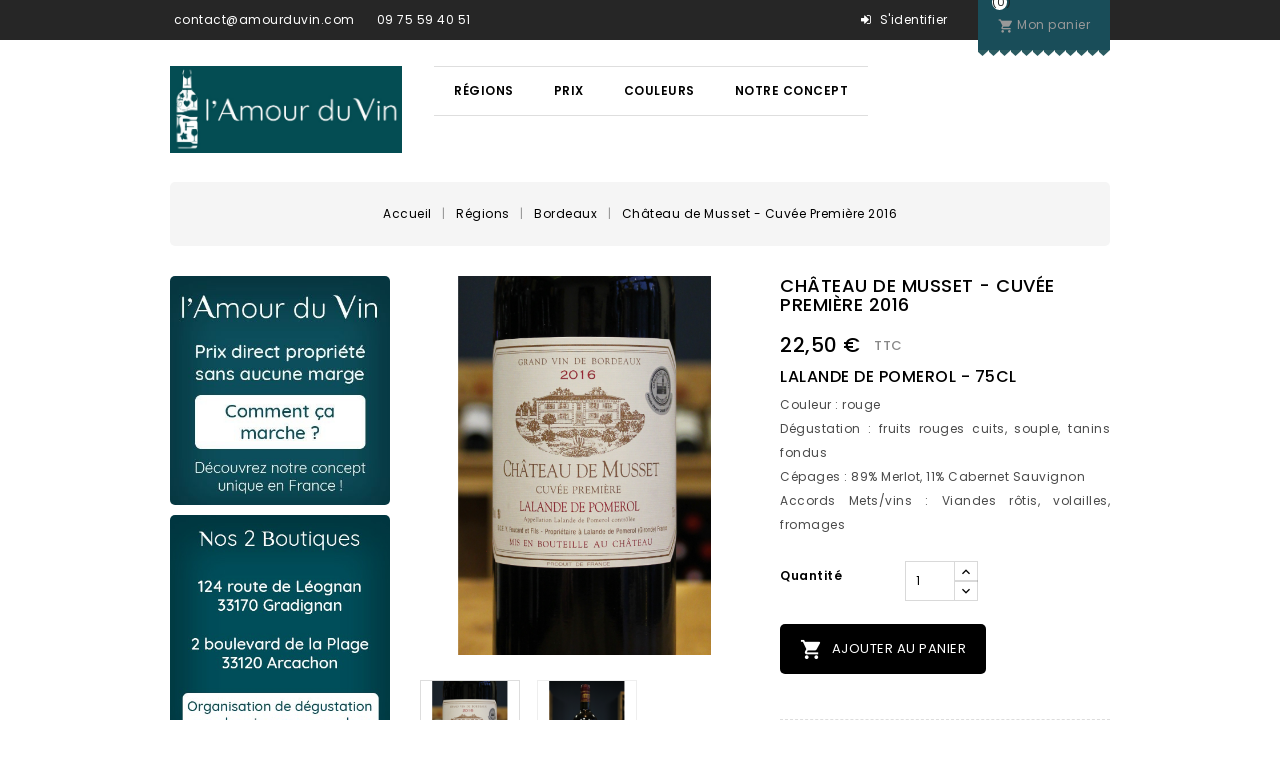

--- FILE ---
content_type: text/html; charset=utf-8
request_url: https://www.amourduvin.com/bordeaux/198-chateau-de-musset-cuvee-premiere-2016.html
body_size: 23640
content:
<!-- begin catalog/product.tpl -->
<!doctype html>
<html lang="fr">

  <head>
    
      
<meta charset="utf-8">


<meta http-equiv="x-ua-compatible" content="ie=edge">



  <link rel="canonical" href="https://www.amourduvin.com/bordeaux/198-chateau-de-musset-cuvee-premiere-2016.html">

  <title>Château de Musset - Cuvée Première 2016</title>
  <meta name="description" content="LALANDE DE POMEROL - 75cl
Couleur : rouge
Dégustation : fruits rouges cuits, souple, tanins fondus
Cépages : 89% Merlot, 11% Cabernet Sauvignon
Accords Mets/vins : Viandes rôtis, volailles, fromages
">
  <meta name="keywords" content="">
        <link rel="canonical" href="https://www.amourduvin.com/bordeaux/198-chateau-de-musset-cuvee-premiere-2016.html">
  


<meta name="viewport" content="width=device-width, initial-scale=1">



<link rel="icon" type="image/vnd.microsoft.icon" href="https://www.amourduvin.com/img/favicon.ico?1604317205">
<link rel="shortcut icon" type="image/x-icon" href="https://www.amourduvin.com/img/favicon.ico?1604317205">

<!-- Template added -->
<link href="https://fonts.googleapis.com/css?family=Great+Vibes|Poppins:400,500,600,700" rel="stylesheet">

    <link rel="stylesheet" href="https://www.amourduvin.com/themes/viney/assets/css/theme.css" type="text/css" media="all">
  <link rel="stylesheet" href="/modules/ps_checkout/views/css/payments.css?version=4.3.1" type="text/css" media="all">
  <link rel="stylesheet" href="https://www.amourduvin.com/modules/blockreassurance/views/dist/front.css" type="text/css" media="all">
  <link rel="stylesheet" href="https://www.amourduvin.com/modules/wkaddtocart/views/css/addtocart.css" type="text/css" media="all">
  <link rel="stylesheet" href="https://www.amourduvin.com/modules/ps_searchbar/ps_searchbar.css" type="text/css" media="all">
  <link rel="stylesheet" href="https://www.amourduvin.com/modules/minpurchase/views/css/front.css" type="text/css" media="all">
  <link rel="stylesheet" href="https://www.amourduvin.com/modules/ybc_blog/views/css/slick.css" type="text/css" media="all">
  <link rel="stylesheet" href="https://www.amourduvin.com/modules/ybc_blog/views/css/prettyPhoto.css" type="text/css" media="all">
  <link rel="stylesheet" href="https://www.amourduvin.com/modules/ybc_blog/views/css/material-icons.css" type="text/css" media="all">
  <link rel="stylesheet" href="https://www.amourduvin.com/modules/ybc_blog/views/css/owl.carousel.css" type="text/css" media="all">
  <link rel="stylesheet" href="https://www.amourduvin.com/modules/ybc_blog/views/css/owl.theme.css" type="text/css" media="all">
  <link rel="stylesheet" href="https://www.amourduvin.com/modules/ybc_blog/views/css/owl.transitions.css" type="text/css" media="all">
  <link rel="stylesheet" href="https://www.amourduvin.com/modules/ybc_blog/views/css/blog.css" type="text/css" media="all">
  <link rel="stylesheet" href="https://www.amourduvin.com/modules/ybc_blog/views/css/custom.css" type="text/css" media="all">
  <link rel="stylesheet" href="https://www.amourduvin.com/js/jquery/ui/themes/base/minified/jquery-ui.min.css" type="text/css" media="all">
  <link rel="stylesheet" href="https://www.amourduvin.com/js/jquery/ui/themes/base/minified/jquery.ui.theme.min.css" type="text/css" media="all">
  <link rel="stylesheet" href="https://www.amourduvin.com/js/jquery/plugins/fancybox/jquery.fancybox.css" type="text/css" media="all">
  <link rel="stylesheet" href="https://www.amourduvin.com/modules/pst_serviceblock/views/css/pst_serviceblock.css" type="text/css" media="all">
  <link rel="stylesheet" href="https://www.amourduvin.com/modules/pst_categorycmsblock/views/css/pst_categorycmsblock.css" type="text/css" media="all">
  <link rel="stylesheet" href="https://www.amourduvin.com/modules/pst_blockaboutus/views/css/pst_blockaboutus.css" type="text/css" media="all">
  <link rel="stylesheet" href="https://www.amourduvin.com/modules/pst_footerlink/views/css/pst_footerlink.css" type="text/css" media="all">
  <link rel="stylesheet" href="https://www.amourduvin.com/modules/pst_paymentcmsblock/views/css/pst_paymentcmsblock.css" type="text/css" media="all">
  <link rel="stylesheet" href="https://www.amourduvin.com/modules/pst_blocktopcontact/views/css/pst_blocktopcontact.css" type="text/css" media="all">
  <link rel="stylesheet" href="https://www.amourduvin.com/themes/viney/assets/css/font-awesome.css" type="text/css" media="all">
  <link rel="stylesheet" href="https://www.amourduvin.com/themes/viney/assets/css/animate.css" type="text/css" media="all">
  <link rel="stylesheet" href="https://www.amourduvin.com/themes/viney/assets/css/owl.transitions.css" type="text/css" media="all">
  <link rel="stylesheet" href="https://www.amourduvin.com/themes/viney/assets/css/swiper.css" type="text/css" media="all">
  <link rel="stylesheet" href="https://www.amourduvin.com/themes/viney/assets/css/custom.css" type="text/css" media="all">




  

  <script type="text/javascript">
        var always_load_content = false;
        var prestashop = {"cart":{"products":[],"totals":{"total":{"type":"total","label":"Total","amount":0,"value":"0,00\u00a0\u20ac"},"total_including_tax":{"type":"total","label":"Total TTC","amount":0,"value":"0,00\u00a0\u20ac"},"total_excluding_tax":{"type":"total","label":"Total HT :","amount":0,"value":"0,00\u00a0\u20ac"}},"subtotals":{"products":{"type":"products","label":"Sous-total","amount":0,"value":"0,00\u00a0\u20ac"},"discounts":null,"shipping":{"type":"shipping","label":"Livraison","amount":0,"value":""},"tax":{"type":"tax","label":"Taxes incluses","amount":0,"value":"0,00\u00a0\u20ac"}},"products_count":0,"summary_string":"0 articles","vouchers":{"allowed":0,"added":[]},"discounts":[],"minimalPurchase":0,"minimalPurchaseRequired":""},"currency":{"id":1,"name":"Euro","iso_code":"EUR","iso_code_num":"978","sign":"\u20ac"},"customer":{"lastname":null,"firstname":null,"email":null,"birthday":null,"newsletter":null,"newsletter_date_add":null,"optin":null,"website":null,"company":null,"siret":null,"ape":null,"is_logged":false,"gender":{"type":null,"name":null},"addresses":[]},"language":{"name":"Fran\u00e7ais (French)","iso_code":"fr","locale":"fr-FR","language_code":"fr","is_rtl":"0","date_format_lite":"d\/m\/Y","date_format_full":"d\/m\/Y H:i:s","id":1},"page":{"title":"","canonical":"https:\/\/www.amourduvin.com\/bordeaux\/198-chateau-de-musset-cuvee-premiere-2016.html","meta":{"title":"Ch\u00e2teau de Musset - Cuv\u00e9e Premi\u00e8re 2016","description":"LALANDE DE POMEROL - 75cl\nCouleur : rouge\nD\u00e9gustation : fruits rouges cuits, souple, tanins fondus\nC\u00e9pages : 89% Merlot, 11% Cabernet Sauvignon\nAccords Mets\/vins : Viandes r\u00f4tis, volailles, fromages\n","keywords":"","robots":"index"},"page_name":"product","body_classes":{"lang-fr":true,"lang-rtl":false,"country-FR":true,"currency-EUR":true,"layout-left-column":true,"page-product":true,"tax-display-enabled":true,"product-id-198":true,"product-Ch\u00e2teau de Musset - Cuv\u00e9e Premi\u00e8re 2016":true,"product-id-category-10":true,"product-id-manufacturer-0":true,"product-id-supplier-0":true,"product-available-for-order":true},"admin_notifications":[]},"shop":{"name":"l'Amour du Vin","logo":"https:\/\/www.amourduvin.com\/img\/amour-du-vin-logo-1604317205.jpg","stores_icon":"https:\/\/www.amourduvin.com\/img\/logo_stores.png","favicon":"https:\/\/www.amourduvin.com\/img\/favicon.ico"},"urls":{"base_url":"https:\/\/www.amourduvin.com\/","current_url":"https:\/\/www.amourduvin.com\/bordeaux\/198-chateau-de-musset-cuvee-premiere-2016.html","shop_domain_url":"https:\/\/www.amourduvin.com","img_ps_url":"https:\/\/www.amourduvin.com\/img\/","img_cat_url":"https:\/\/www.amourduvin.com\/img\/c\/","img_lang_url":"https:\/\/www.amourduvin.com\/img\/l\/","img_prod_url":"https:\/\/www.amourduvin.com\/img\/p\/","img_manu_url":"https:\/\/www.amourduvin.com\/img\/m\/","img_sup_url":"https:\/\/www.amourduvin.com\/img\/su\/","img_ship_url":"https:\/\/www.amourduvin.com\/img\/s\/","img_store_url":"https:\/\/www.amourduvin.com\/img\/st\/","img_col_url":"https:\/\/www.amourduvin.com\/img\/co\/","img_url":"https:\/\/www.amourduvin.com\/themes\/viney\/assets\/img\/","css_url":"https:\/\/www.amourduvin.com\/themes\/viney\/assets\/css\/","js_url":"https:\/\/www.amourduvin.com\/themes\/viney\/assets\/js\/","pic_url":"https:\/\/www.amourduvin.com\/upload\/","pages":{"address":"https:\/\/www.amourduvin.com\/adresse","addresses":"https:\/\/www.amourduvin.com\/adresses","authentication":"https:\/\/www.amourduvin.com\/connexion","cart":"https:\/\/www.amourduvin.com\/panier","category":"https:\/\/www.amourduvin.com\/index.php?controller=category","cms":"https:\/\/www.amourduvin.com\/index.php?controller=cms","contact":"https:\/\/www.amourduvin.com\/nous-contacter","discount":"https:\/\/www.amourduvin.com\/reduction","guest_tracking":"https:\/\/www.amourduvin.com\/suivi-commande-invite","history":"https:\/\/www.amourduvin.com\/historique-commandes","identity":"https:\/\/www.amourduvin.com\/identite","index":"https:\/\/www.amourduvin.com\/","my_account":"https:\/\/www.amourduvin.com\/mon-compte","order_confirmation":"https:\/\/www.amourduvin.com\/confirmation-commande","order_detail":"https:\/\/www.amourduvin.com\/index.php?controller=order-detail","order_follow":"https:\/\/www.amourduvin.com\/suivi-commande","order":"https:\/\/www.amourduvin.com\/commande","order_return":"https:\/\/www.amourduvin.com\/index.php?controller=order-return","order_slip":"https:\/\/www.amourduvin.com\/avoirs","pagenotfound":"https:\/\/www.amourduvin.com\/page-introuvable","password":"https:\/\/www.amourduvin.com\/recuperation-mot-de-passe","pdf_invoice":"https:\/\/www.amourduvin.com\/index.php?controller=pdf-invoice","pdf_order_return":"https:\/\/www.amourduvin.com\/index.php?controller=pdf-order-return","pdf_order_slip":"https:\/\/www.amourduvin.com\/index.php?controller=pdf-order-slip","prices_drop":"https:\/\/www.amourduvin.com\/promotions","product":"https:\/\/www.amourduvin.com\/index.php?controller=product","search":"https:\/\/www.amourduvin.com\/recherche","sitemap":"https:\/\/www.amourduvin.com\/plan du site","stores":"https:\/\/www.amourduvin.com\/magasins","supplier":"https:\/\/www.amourduvin.com\/fournisseur","register":"https:\/\/www.amourduvin.com\/connexion?create_account=1","order_login":"https:\/\/www.amourduvin.com\/commande?login=1"},"alternative_langs":[],"theme_assets":"\/themes\/viney\/assets\/","actions":{"logout":"https:\/\/www.amourduvin.com\/?mylogout="},"no_picture_image":{"bySize":{"cart_default":{"url":"https:\/\/www.amourduvin.com\/img\/p\/fr-default-cart_default.jpg","width":83,"height":95},"small_default":{"url":"https:\/\/www.amourduvin.com\/img\/p\/fr-default-small_default.jpg","width":83,"height":95},"medium_default":{"url":"https:\/\/www.amourduvin.com\/img\/p\/fr-default-medium_default.jpg","width":296,"height":340},"home_default":{"url":"https:\/\/www.amourduvin.com\/img\/p\/fr-default-home_default.jpg","width":296,"height":340},"large_default":{"url":"https:\/\/www.amourduvin.com\/img\/p\/fr-default-large_default.jpg","width":578,"height":664}},"small":{"url":"https:\/\/www.amourduvin.com\/img\/p\/fr-default-cart_default.jpg","width":83,"height":95},"medium":{"url":"https:\/\/www.amourduvin.com\/img\/p\/fr-default-medium_default.jpg","width":296,"height":340},"large":{"url":"https:\/\/www.amourduvin.com\/img\/p\/fr-default-large_default.jpg","width":578,"height":664},"legend":""}},"configuration":{"display_taxes_label":true,"display_prices_tax_incl":true,"is_catalog":false,"show_prices":true,"opt_in":{"partner":true},"quantity_discount":{"type":"discount","label":"Remise sur prix unitaire"},"voucher_enabled":0,"return_enabled":0},"field_required":[],"breadcrumb":{"links":[{"title":"Accueil","url":"https:\/\/www.amourduvin.com\/"},{"title":"R\u00e9gions","url":"https:\/\/www.amourduvin.com\/31-regions"},{"title":"Bordeaux","url":"https:\/\/www.amourduvin.com\/10-bordeaux"},{"title":"Ch\u00e2teau de Musset - Cuv\u00e9e Premi\u00e8re 2016","url":"https:\/\/www.amourduvin.com\/bordeaux\/198-chateau-de-musset-cuvee-premiere-2016.html"}],"count":4},"link":{"protocol_link":"https:\/\/","protocol_content":"https:\/\/"},"time":1769026006,"static_token":"d306e5af118cb009357318309054e2cc","token":"339be423c81eb7821056ccd6c6243ce5","debug":true};
        var ps_checkout3dsEnabled = true;
        var ps_checkoutApplePayUrl = "https:\/\/www.amourduvin.com\/module\/ps_checkout\/applepay";
        var ps_checkoutAutoRenderDisabled = false;
        var ps_checkoutCancelUrl = "https:\/\/www.amourduvin.com\/module\/ps_checkout\/cancel";
        var ps_checkoutCardBrands = ["MASTERCARD","VISA","AMEX","CB_NATIONALE"];
        var ps_checkoutCardFundingSourceImg = "\/modules\/ps_checkout\/views\/img\/payment-cards.png";
        var ps_checkoutCardLogos = {"AMEX":"\/modules\/ps_checkout\/views\/img\/amex.svg","CB_NATIONALE":"\/modules\/ps_checkout\/views\/img\/cb.svg","DINERS":"\/modules\/ps_checkout\/views\/img\/diners.svg","DISCOVER":"\/modules\/ps_checkout\/views\/img\/discover.svg","JCB":"\/modules\/ps_checkout\/views\/img\/jcb.svg","MAESTRO":"\/modules\/ps_checkout\/views\/img\/maestro.svg","MASTERCARD":"\/modules\/ps_checkout\/views\/img\/mastercard.svg","UNIONPAY":"\/modules\/ps_checkout\/views\/img\/unionpay.svg","VISA":"\/modules\/ps_checkout\/views\/img\/visa.svg"};
        var ps_checkoutCartProductCount = 0;
        var ps_checkoutCheckUrl = "https:\/\/www.amourduvin.com\/module\/ps_checkout\/check";
        var ps_checkoutCheckoutTranslations = {"checkout.go.back.link.title":"Retourner au tunnel de commande","checkout.go.back.label":"Tunnel de commande","checkout.card.payment":"Paiement par carte","checkout.page.heading":"R\u00e9sum\u00e9 de commande","checkout.cart.empty":"Votre panier d'achat est vide.","checkout.page.subheading.card":"Carte","checkout.page.subheading.paypal":"PayPal","checkout.payment.by.card":"Vous avez choisi de payer par carte.","checkout.payment.by.paypal":"Vous avez choisi de payer par PayPal.","checkout.order.summary":"Voici un r\u00e9sum\u00e9 de votre commande :","checkout.order.amount.total":"Le montant total de votre panier est de","checkout.order.included.tax":"(TTC)","checkout.order.confirm.label":"Veuillez finaliser votre commande en cliquant sur &quot;Je valide ma commande&quot;","paypal.hosted-fields.label.card-name":"Nom du titulaire de la carte","paypal.hosted-fields.placeholder.card-name":"Nom du titulaire de la carte","paypal.hosted-fields.label.card-number":"Num\u00e9ro de carte","paypal.hosted-fields.placeholder.card-number":"Num\u00e9ro de carte","paypal.hosted-fields.label.expiration-date":"Date d'expiration","paypal.hosted-fields.placeholder.expiration-date":"MM\/YY","paypal.hosted-fields.label.cvv":"Code de s\u00e9curit\u00e9","paypal.hosted-fields.placeholder.cvv":"XXX","payment-method-logos.title":"Paiement 100% s\u00e9curis\u00e9","express-button.cart.separator":"ou","express-button.checkout.express-checkout":"Achat rapide","error.paypal-sdk":"No PayPal Javascript SDK Instance","error.google-pay-sdk":"No Google Pay Javascript SDK Instance","error.google-pay.transaction-info":"An error occurred fetching Google Pay transaction info","error.apple-pay-sdk":"No Apple Pay Javascript SDK Instance","error.apple-pay.payment-request":"An error occurred fetching Apple Pay payment request","checkout.payment.others.link.label":"Autres moyens de paiement","checkout.payment.others.confirm.button.label":"Je valide ma commande","checkout.form.error.label":"Une erreur s'est produite lors du paiement. Veuillez r\u00e9essayer ou contacter le support.","loader-component.label.header":"Merci pour votre achat !","loader-component.label.body":"Veuillez patienter, nous traitons votre paiement","loader-component.label.body.longer":"This is taking longer than expected. Please wait...","error.paypal-sdk.contingency.cancel":"Authentification du titulaire de carte annul\u00e9e, veuillez choisir un autre moyen de paiement ou essayez de nouveau.","error.paypal-sdk.contingency.error":"Une erreur est survenue lors de l'authentification du titulaire de la carte, veuillez choisir un autre moyen de paiement ou essayez de nouveau.","error.paypal-sdk.contingency.failure":"Echec de l'authentification du titulaire de la carte, veuillez choisir un autre moyen de paiement ou essayez de nouveau.","error.paypal-sdk.contingency.unknown":"L'identit\u00e9 du titulaire de la carte n'a pas pu \u00eatre v\u00e9rifi\u00e9e, veuillez choisir un autre moyen de paiement ou essayez de nouveau.","ok":"Ok","cancel":"Annuler","checkout.payment.token.delete.modal.header":"Voulez-vous supprimer cette m\u00e9thode de paiement ?","checkout.payment.token.delete.modal.content":"Cette m\u00e9thode de paiement sera supprim\u00e9e de votre compte :","checkout.payment.token.delete.modal.confirm-button":"Supprimer cette m\u00e9thode de paiement","checkout.payment.loader.processing-request":"Veuillez patienter, nous traitons votre demande...","APPLE_PAY_MERCHANT_SESSION_VALIDATION_ERROR":"Nous ne pouvons pas traiter votre paiement Apple Pay pour le moment. Cela peut \u00eatre d\u00fb \u00e0 un probl\u00e8me de v\u00e9rification de la configuration du paiement pour ce site. Veuillez r\u00e9essayer plus tard ou choisir un autre moyen de paiement.","APPROVE_APPLE_PAY_VALIDATION_ERROR":"Nous avons rencontr\u00e9 un probl\u00e8me lors du traitement de votre paiement Apple Pay. Veuillez v\u00e9rifier les d\u00e9tails de votre commande et r\u00e9essayer, ou utiliser un autre moyen de paiement."};
        var ps_checkoutCheckoutUrl = "https:\/\/www.amourduvin.com\/commande";
        var ps_checkoutConfirmUrl = "https:\/\/www.amourduvin.com\/confirmation-commande";
        var ps_checkoutCreateUrl = "https:\/\/www.amourduvin.com\/module\/ps_checkout\/create";
        var ps_checkoutCspNonce = "";
        var ps_checkoutCustomMarks = {"google_pay":"\/modules\/ps_checkout\/views\/img\/google_pay.svg","apple_pay":"\/modules\/ps_checkout\/views\/img\/apple_pay.svg"};
        var ps_checkoutExpressCheckoutCartEnabled = false;
        var ps_checkoutExpressCheckoutOrderEnabled = false;
        var ps_checkoutExpressCheckoutProductEnabled = false;
        var ps_checkoutExpressCheckoutSelected = false;
        var ps_checkoutExpressCheckoutUrl = "https:\/\/www.amourduvin.com\/module\/ps_checkout\/ExpressCheckout";
        var ps_checkoutFundingSource = "paypal";
        var ps_checkoutFundingSourcesSorted = ["card","google_pay","apple_pay","paypal","paylater","bancontact"];
        var ps_checkoutGooglePayUrl = "https:\/\/www.amourduvin.com\/module\/ps_checkout\/googlepay";
        var ps_checkoutHostedFieldsContingencies = "SCA_WHEN_REQUIRED";
        var ps_checkoutHostedFieldsEnabled = true;
        var ps_checkoutHostedFieldsSelected = false;
        var ps_checkoutIconsPath = "\/modules\/ps_checkout\/views\/img\/icons\/";
        var ps_checkoutLanguageIsoCode = "fr";
        var ps_checkoutLoaderImage = "\/modules\/ps_checkout\/views\/img\/loader.svg";
        var ps_checkoutPartnerAttributionId = "PrestaShop_Cart_PSXO_PSDownload";
        var ps_checkoutPayLaterCartPageButtonEnabled = false;
        var ps_checkoutPayLaterCategoryPageBannerEnabled = false;
        var ps_checkoutPayLaterHomePageBannerEnabled = false;
        var ps_checkoutPayLaterOrderPageBannerEnabled = false;
        var ps_checkoutPayLaterOrderPageButtonEnabled = false;
        var ps_checkoutPayLaterOrderPageMessageEnabled = false;
        var ps_checkoutPayLaterProductPageBannerEnabled = false;
        var ps_checkoutPayLaterProductPageButtonEnabled = true;
        var ps_checkoutPayLaterProductPageMessageEnabled = true;
        var ps_checkoutPayPalButtonConfiguration = {"shape":"pill","label":"pay","color":"gold"};
        var ps_checkoutPayPalEnvironment = "LIVE";
        var ps_checkoutPayPalOrderId = "";
        var ps_checkoutPayPalSdkConfig = {"clientId":"AXjYFXWyb4xJCErTUDiFkzL0Ulnn-bMm4fal4G-1nQXQ1ZQxp06fOuE7naKUXGkq2TZpYSiI9xXbs4eo","merchantId":"5T2R6A4SQ3WFQ","currency":"EUR","intent":"capture","commit":"false","vault":"false","integrationDate":"2022-14-06","dataPartnerAttributionId":"PrestaShop_Cart_PSXO_PSDownload","dataCspNonce":"","dataEnable3ds":"true","disableFunding":"blik,eps,giropay,ideal,mybank,p24","enableFunding":"paylater","components":"marks,funding-eligibility,buttons,messages,googlepay,applepay"};
        var ps_checkoutPayWithTranslations = {"card":"Payer par carte avec Paypal - Paiements 100% s\u00e9curis\u00e9s","google_pay":"Payer par Google Pay","apple_pay":"Payer par Apple Pay","paypal":"Payer avec un compte PayPal","paylater":"Payez en plusieurs fois avec PayPal","bancontact":"Payer par Bancontact"};
        var ps_checkoutPaymentMethodLogosTitleImg = "\/modules\/ps_checkout\/views\/img\/lock_checkout.svg";
        var ps_checkoutPaymentUrl = "https:\/\/www.amourduvin.com\/module\/ps_checkout\/payment";
        var ps_checkoutRenderPaymentMethodLogos = true;
        var ps_checkoutValidateUrl = "https:\/\/www.amourduvin.com\/module\/ps_checkout\/validate";
        var ps_checkoutVaultUrl = "https:\/\/www.amourduvin.com\/module\/ps_checkout\/vault";
        var ps_checkoutVersion = "4.3.1";
        var psr_icon_color = "#4A4A4A";
        var ssIsCeInstalled = false;
        var ss_link_image_webp = "https:\/\/www.amourduvin.com\/modules\/ets_superspeed\/views\/img\/en.webp";
      </script>



  
<!-- begin modules/ets_superspeed/views/templates/hook/javascript.tpl -->
<script type="text/javascript">
var sp_link_base ='https://www.amourduvin.com';
</script>
<style>

    </style>

<script type="text/javascript">
function renderDataAjax(jsonData)
{
    for (var key in jsonData) {
	    if(key=='java_script')
        {
            $('body').append(jsonData[key]);
        }
        else
            if($('#ets_speed_dy_'+key).length)
            {
                if($('#ets_speed_dy_'+key+' #layer_cart').length)
                {
                    $('#ets_speed_dy_'+key).before($('#ets_speed_dy_'+key+' #layer_cart').clone());
                    $('#ets_speed_dy_'+key+' #layer_cart').remove();
                    $('#layer_cart').before('<div class="layer_cart_overlay"></div>');
                }
                $('.ets_speed_dynamic_hook[id="ets_speed_dy_'+key+'"]').replaceWith(jsonData[key]);
            }
              
    }
    if($('#header .shopping_cart').length && $('#header .cart_block').length)
    {
        var shopping_cart = new HoverWatcher('#header .shopping_cart');
        var cart_block = new HoverWatcher('#header .cart_block');
        $("#header .shopping_cart a:first").hover(
    		function(){
    			if (ajaxCart.nb_total_products > 0 || parseInt($('.ajax_cart_quantity').html()) > 0)
    				$("#header .cart_block").stop(true, true).slideDown(450);
    		},
    		function(){
    			setTimeout(function(){
    				if (!shopping_cart.isHoveringOver() && !cart_block.isHoveringOver())
    					$("#header .cart_block").stop(true, true).slideUp(450);
    			}, 200);
    		}
    	);
    }
    if(typeof jsonData.custom_js!== undefined && jsonData.custom_js)
        $('head').append('<script src="'+sp_link_base+'/modules/ets_superspeed/views/js/script_custom.js">');
}
</script>

<style>
.layered_filter_ul .radio,.layered_filter_ul .checkbox {
    display: inline-block;
}
.ets_speed_dynamic_hook .cart-products-count{
    display:none!important;
}
.ets_speed_dynamic_hook .ajax_cart_quantity ,.ets_speed_dynamic_hook .ajax_cart_product_txt,.ets_speed_dynamic_hook .ajax_cart_product_txt_s{
    display:none!important;
}
.ets_speed_dynamic_hook .shopping_cart > a:first-child:after {
    display:none!important;
}
</style>
<!-- end modules/ets_superspeed/views/templates/hook/javascript.tpl -->

<!-- begin /home/zapindl/www/modules/trustpilot/views/templates/hook/head.tpl -->
<script type="text/javascript" data-keepinline="true">
    var trustpilot_script_url = 'https://invitejs.trustpilot.com/tp.min.js';
    var trustpilot_key = 'F973Fc8HflOEFHkV';
    var trustpilot_widget_script_url = '//widget.trustpilot.com/bootstrap/v5/tp.widget.bootstrap.min.js';
    var trustpilot_integration_app_url = 'https://ecommscript-integrationapp.trustpilot.com';
    var trustpilot_preview_css_url = '//ecommplugins-scripts.trustpilot.com/v2.1/css/preview.min.css';
    var trustpilot_preview_script_url = '//ecommplugins-scripts.trustpilot.com/v2.1/js/preview.min.js';
    var trustpilot_ajax_url = 'https://www.amourduvin.com/module/trustpilot/trustpilotajax';
    var user_id = '0';
    var trustpilot_trustbox_settings = {"trustboxes":[],"activeTrustbox":0,"pageUrls":{"landing":"https:\/\/www.amourduvin.com\/","category":"https:\/\/www.amourduvin.com\/31-regions","product":"https:\/\/www.amourduvin.com\/bordeaux\/21-clos-du-pelerin-2014.html"}};
</script>
<script type="text/javascript" src="/modules/trustpilot/views/js/tp_register.min.js"></script>
<script type="text/javascript" src="/modules/trustpilot/views/js/tp_trustbox.min.js"></script>
<script type="text/javascript" src="/modules/trustpilot/views/js/tp_preview.min.js"></script>

<!-- end /home/zapindl/www/modules/trustpilot/views/templates/hook/head.tpl -->
<!-- emarketing start -->










<!-- emarketing end -->
<!-- begin modules/ps_googleanalytics/views/templates/hook/ps_googleanalytics.tpl -->
<script async src="https://www.googletagmanager.com/gtag/js?id=G-S1D15ZVNL8"></script>
<script>
  window.dataLayer = window.dataLayer || [];
  function gtag(){dataLayer.push(arguments);}
  gtag('js', new Date());
  gtag(
    'config',
    'G-S1D15ZVNL8',
    {
      'debug_mode':false
                      }
  );
</script>


<!-- end modules/ps_googleanalytics/views/templates/hook/ps_googleanalytics.tpl -->

<!-- begin module:wkaddtocart/views/templates/hook/wkcustomcss.tpl -->
<!-- begin /home/zapindl/www/modules/wkaddtocart/views/templates/hook/wkcustomcss.tpl --><style>
.wk-custom-cart-btn{
	color: ;
	background-color: ;
	font-size: 15px;
	padding: .5rem 1rem;
	font-weight: bold;
	text-transform: capitalize;
}
.wk-custom-cart-btn:hover {
	color: ;
	background-color: ;
}
.wk-custom-cart-btn:focus:active {
	color: ;
	background-color: ;
}
.wk-custom-cart-btn:hover:disabled {
	color: ;
	background-color: ;
}
</style>
<!-- end /home/zapindl/www/modules/wkaddtocart/views/templates/hook/wkcustomcss.tpl -->
<!-- end module:wkaddtocart/views/templates/hook/wkcustomcss.tpl -->

<!-- begin modules/ybc_blog/views/templates/hook/head.tpl -->
   
<script type="text/javascript">
var unlike_text ="Unliké ce post";
var like_text ="Comme ce poste";
var baseAdminDir ='//';
var ybc_blog_product_category ='0';
var ybc_blog_polls_g_recaptcha = false;
</script>
 

<!-- end modules/ybc_blog/views/templates/hook/head.tpl -->



<!-- Google tag (gtag.js) --><script async src="https://www.googletagmanager.com/gtag/js?id=G-S1D15ZVNL8"></script><script>  window.dataLayer = window.dataLayer || [];  function gtag(){dataLayer.push(arguments);}  gtag('js', new Date());  gtag('config', 'G-S1D15ZVNL8');</script>
    
  <meta property="og:type" content="product">
  <meta property="og:url" content="https://www.amourduvin.com/bordeaux/198-chateau-de-musset-cuvee-premiere-2016.html">
  <meta property="og:title" content="Château de Musset - Cuvée Première 2016">
  <meta property="og:site_name" content="l&#039;Amour du Vin">
  <meta property="og:description" content="LALANDE DE POMEROL - 75cl
Couleur : rouge
Dégustation : fruits rouges cuits, souple, tanins fondus
Cépages : 89% Merlot, 11% Cabernet Sauvignon
Accords Mets/vins : Viandes rôtis, volailles, fromages
">
  <meta property="og:image" content="https://www.amourduvin.com/638-large_default/chateau-de-musset-cuvee-premiere-2016.jpg">
  <meta property="product:pretax_price:amount" content="18.75">
  <meta property="product:pretax_price:currency" content="EUR">
  <meta property="product:price:amount" content="22.5">
  <meta property="product:price:currency" content="EUR">
  
  </head>

  <body id="product" class="lang-fr country-fr currency-eur layout-left-column page-product tax-display-enabled product-id-198 product-chateau-de-musset-cuvee-premiere-2016 product-id-category-10 product-id-manufacturer-0 product-id-supplier-0 product-available-for-order">

    
    
    

    <main>
      
              

      <header id="header">
        
          
  <div class="header-banner">
    
  </div>



<nav class="header-nav">
	<div class="container">
      <div class="nav-inner">  
		<div class="hidden-md-down">
			<div class="left-nav">
				
<!-- begin module:pst_blocktopcontact/views/templates/hook/pst_blocktopcontact.tpl -->
<!-- begin /home/zapindl/www/modules/pst_blocktopcontact/views/templates/hook/pst_blocktopcontact.tpl -->
 
<div id="pstblocktopcontact" class="hidden-md-down">

	<ul><li class="pst-contact-item">
<div class="contact-details"><span style="color:#ffffff;"> </span><span style="color:#ffffff;">contact@amourduvin.com</span></div>
</li>
<li class="pst-contact-item">
<div class="contact-details"><span style="color:#ffffff;"> 09 75 59 40 51</span></div>
</li>
</ul>

</div>
<!-- end /home/zapindl/www/modules/pst_blocktopcontact/views/templates/hook/pst_blocktopcontact.tpl -->
<!-- end module:pst_blocktopcontact/views/templates/hook/pst_blocktopcontact.tpl -->

			</div>
			<div class="right-nav">
				
<!-- begin module:wkaddtocart/views/templates/hook/modal.tpl -->
<!-- begin /home/zapindl/www/modules/wkaddtocart/views/templates/hook/modal.tpl -->
<div id="_desktop_cart">
  <div class="wk-addtocart blockcart cart-preview inactive" data-refresh-url="//www.amourduvin.com/module/ps_shoppingcart/ajax">
    <div class="header">
              <i class="material-icons shopping-cart">shopping_cart</i>
        <span class="hidden-sm-down">Mon panier</span>
        <span class="cart-products-count wk-cart-quantity" data-cart-quantity="0">(0)</span>
            </div>
        <div class="wk-addtocart-dropdown">
      
      <ul class="media-list wk-addtocart-dropdown-list">
              </ul>
      
      
                  <div class="cart-summary-line cart-summary-subtotals wk-cartsubtotal" id="cart-subtotal-products">
        <div class="media-left">
          <span class="label">Sous-total</span>
        </div>
        <div class="media-body">
          <span class="value">0,00 €</span>
        </div>
      </div>
                                    <div class="cart-summary-line cart-summary-subtotals wk-cartsubtotal" id="cart-subtotal-shipping">
        <div class="media-left">
          <span class="label">Livraison</span>
        </div>
        <div class="media-body">
          <span class="value"></span>
        </div>
      </div>
                              
      <hr/>
      <div class="cart-summary-line cart-total">
        <div class="media-left">
          <span class="label">Total TTC</span>
        </div>
        <div class="media-body">
          <span class="value">0,00 €</span>
        </div>
      </div>
      <div class="cart-summary-line cart-total">
          <div class="media-left">
            <span class="label">Taxes incluses</span>
          </div>
          <div class="media-body">
            <span class="value">0,00 €</span>
          </div>
      </div>
      <hr/>
      
                <div class="text-xs-center">
            <button type="button" class="btn btn-primary disabled" disabled>Commander</button>
          </div>
            
    </div>
      </div>
</div>
<!-- end /home/zapindl/www/modules/wkaddtocart/views/templates/hook/modal.tpl -->
<!-- end module:wkaddtocart/views/templates/hook/modal.tpl -->

<!-- begin module:ps_customersignin/ps_customersignin.tpl -->
<!-- begin /home/zapindl/www/themes/viney/modules/ps_customersignin/ps_customersignin.tpl --><div id="_desktop_user_info" class="hidden-md-down">
  <div class="pst_userinfotitle"><i class="fa fa-user-o hidden-lg-up"></i><span class="user-info-icon">Mon compte</span><i class="material-icons expand-more hidden-md-down">&#xE5CF;</i></div>
  <div class="user-info">
          <a
        href="https://www.amourduvin.com/mon-compte"
        title="Connexion à votre compte"
        rel="nofollow"
      >
        <span class="sign-in"> <i class="fa fa-sign-in"></i> S'identifier</span>
      </a>
    	
	
	
	
  </div>
</div><!-- end /home/zapindl/www/themes/viney/modules/ps_customersignin/ps_customersignin.tpl -->
<!-- end module:ps_customersignin/ps_customersignin.tpl -->

			</div>
		</div>
		
		<div class="hidden-lg-up text-xs-center mobile">
			<div class="float-xs-left" id="menu-icon">
				<i class="material-icons menu-open">&#xE5D2;</i>
				<i class="material-icons menu-close">&#xE5CD;</i>			  
			</div>
			<div class="float-xs-right" id="_mobile_cart"></div>
			<div class="float-xs-right" id="_mobile_user_info"></div>
			<div class="top-logo" id="_mobile_logo"></div>
			<div class="clearfix"></div>
		</div>
      </div>
	</div>
</nav>



	<div class="header-top">
		<div class="container">		
			
			<div class="header_logo hidden-md-down" id="_desktop_logo">
				<a href="https://www.amourduvin.com/">
				<img class="logo img-responsive" src="https://www.amourduvin.com/img/amour-du-vin-logo-1604317205.jpg" alt="l&#039;Amour du Vin">
				</a>
			</div>
			
<!-- begin module:pst_serviceblock/views/templates/hook/pst_serviceblock.tpl -->
<!-- begin /home/zapindl/www/modules/pst_serviceblock/views/templates/hook/pst_serviceblock.tpl -->

<div id="pst_serviceblock" class="pst_serviceblock-block">
<div class="container">
	
		<ul class="pst-service-wrapper"><li class="pst-service-item first">
<div class="pst-image-block"><span class="pst-image-icon"> </span></div>
<div class="service-right"><span class="pst-service-title"> LIVRAISON OFFERTE</span> <span class="pst-service-desc">Pour les commandes à partir de 139€</span></div>
</li>
</ul>	
</div>
</div><!-- end /home/zapindl/www/modules/pst_serviceblock/views/templates/hook/pst_serviceblock.tpl -->
<!-- end module:pst_serviceblock/views/templates/hook/pst_serviceblock.tpl -->

<!-- begin module:ps_mainmenu/ps_mainmenu.tpl -->
<!-- begin /home/zapindl/www/themes/viney/modules/ps_mainmenu/ps_mainmenu.tpl -->

<div class="menu pst-top-menu col-sm-12 col-md-6 col-lg-6 col-xl-7 js-top-menu position-static hidden-md-down" id="_desktop_top_menu">	
    	
          <ul class="top-menu" id="top-menu" data-depth="0">
                    <li class="category" id="category-31">
                          <a
                class="dropdown-item"
                href="https://www.amourduvin.com/31-regions" data-depth="0"
                              >
                                                                      <span class="float-xs-right hidden-lg-up">
                    <span data-target="#top_sub_menu_70200" data-toggle="collapse" class="navbar-toggler collapse-icons">
                      <i class="material-icons add">&#xE145;</i>
                  	  <i class="material-icons remove">&#xE15B;</i>
                    </span>
                  </span>
                                Régions
              </a>
                            <div  class="popover sub-menu js-sub-menu collapse" id="top_sub_menu_70200">
                
          <ul class="top-menu"  data-depth="1">
                    <li class="category" id="category-14">
                          <a
                class="dropdown-item dropdown-submenu"
                href="https://www.amourduvin.com/14-alsace" data-depth="1"
                              >
                                Alsace
              </a>
                          </li>
                    <li class="category" id="category-17">
                          <a
                class="dropdown-item dropdown-submenu"
                href="https://www.amourduvin.com/17-beaujolais" data-depth="1"
                              >
                                Beaujolais
              </a>
                          </li>
                    <li class="category" id="category-10">
                          <a
                class="dropdown-item dropdown-submenu"
                href="https://www.amourduvin.com/10-bordeaux" data-depth="1"
                              >
                                Bordeaux
              </a>
                          </li>
                    <li class="category" id="category-13">
                          <a
                class="dropdown-item dropdown-submenu"
                href="https://www.amourduvin.com/13-bourgogne" data-depth="1"
                              >
                                Bourgogne
              </a>
                          </li>
                    <li class="category" id="category-12">
                          <a
                class="dropdown-item dropdown-submenu"
                href="https://www.amourduvin.com/12-champagne" data-depth="1"
                              >
                                Champagne
              </a>
                          </li>
                    <li class="category" id="category-20">
                          <a
                class="dropdown-item dropdown-submenu"
                href="https://www.amourduvin.com/20-languedoc" data-depth="1"
                              >
                                Languedoc
              </a>
                          </li>
                    <li class="category" id="category-21">
                          <a
                class="dropdown-item dropdown-submenu"
                href="https://www.amourduvin.com/21-provencecorse" data-depth="1"
                              >
                                Provence/Corse
              </a>
                          </li>
                    <li class="category" id="category-19">
                          <a
                class="dropdown-item dropdown-submenu"
                href="https://www.amourduvin.com/19-sud-ouest" data-depth="1"
                              >
                                Sud-Ouest
              </a>
                          </li>
                    <li class="category" id="category-11">
                          <a
                class="dropdown-item dropdown-submenu"
                href="https://www.amourduvin.com/11-val-de-loire" data-depth="1"
                              >
                                Val de Loire
              </a>
                          </li>
                    <li class="category" id="category-18">
                          <a
                class="dropdown-item dropdown-submenu"
                href="https://www.amourduvin.com/18-vallee-du-rhone" data-depth="1"
                              >
                                Vallée du Rhône
              </a>
                          </li>
                    <li class="category" id="category-59">
                          <a
                class="dropdown-item dropdown-submenu"
                href="https://www.amourduvin.com/59-spiritueux" data-depth="1"
                              >
                                Spiritueux
              </a>
                          </li>
                    <li class="category" id="category-64">
                          <a
                class="dropdown-item dropdown-submenu"
                href="https://www.amourduvin.com/64-biere" data-depth="1"
                              >
                                Bière
              </a>
                          </li>
              </ul>
    
				<div class="menu-banners">				  
				  				  
				</div>
              </div>
                          </li>
                    <li class="category" id="category-50">
                          <a
                class="dropdown-item"
                href="https://www.amourduvin.com/50-prix" data-depth="0"
                              >
                                                                      <span class="float-xs-right hidden-lg-up">
                    <span data-target="#top_sub_menu_86936" data-toggle="collapse" class="navbar-toggler collapse-icons">
                      <i class="material-icons add">&#xE145;</i>
                  	  <i class="material-icons remove">&#xE15B;</i>
                    </span>
                  </span>
                                Prix
              </a>
                            <div  class="popover sub-menu js-sub-menu collapse" id="top_sub_menu_86936">
                
          <ul class="top-menu"  data-depth="1">
                    <li class="category" id="category-51">
                          <a
                class="dropdown-item dropdown-submenu"
                href="https://www.amourduvin.com/51-moins-de-10" data-depth="1"
                              >
                                Moins de 10€
              </a>
                          </li>
                    <li class="category" id="category-52">
                          <a
                class="dropdown-item dropdown-submenu"
                href="https://www.amourduvin.com/52-de-10-a-20" data-depth="1"
                              >
                                De 10€ à 20€
              </a>
                          </li>
                    <li class="category" id="category-53">
                          <a
                class="dropdown-item dropdown-submenu"
                href="https://www.amourduvin.com/53-plus-de-20" data-depth="1"
                              >
                                Plus de 20€
              </a>
                          </li>
              </ul>
    
				<div class="menu-banners">				  
				  				  
				</div>
              </div>
                          </li>
                    <li class="category" id="category-54">
                          <a
                class="dropdown-item"
                href="https://www.amourduvin.com/54-couleurs" data-depth="0"
                              >
                                                                      <span class="float-xs-right hidden-lg-up">
                    <span data-target="#top_sub_menu_1764" data-toggle="collapse" class="navbar-toggler collapse-icons">
                      <i class="material-icons add">&#xE145;</i>
                  	  <i class="material-icons remove">&#xE15B;</i>
                    </span>
                  </span>
                                Couleurs
              </a>
                            <div  class="popover sub-menu js-sub-menu collapse" id="top_sub_menu_1764">
                
          <ul class="top-menu"  data-depth="1">
                    <li class="category" id="category-55">
                          <a
                class="dropdown-item dropdown-submenu"
                href="https://www.amourduvin.com/55-rouges" data-depth="1"
                              >
                                Rouges
              </a>
                          </li>
                    <li class="category" id="category-56">
                          <a
                class="dropdown-item dropdown-submenu"
                href="https://www.amourduvin.com/56-blancs" data-depth="1"
                              >
                                Blancs
              </a>
                          </li>
                    <li class="category" id="category-57">
                          <a
                class="dropdown-item dropdown-submenu"
                href="https://www.amourduvin.com/57-roses" data-depth="1"
                              >
                                Rosés
              </a>
                          </li>
              </ul>
    
				<div class="menu-banners">				  
				  				  
				</div>
              </div>
                          </li>
                    <li class="cms-page" id="cms-page-7">
                          <a
                class="dropdown-item"
                href="https://www.amourduvin.com/content/7-notre-concept" data-depth="0"
                              >
                                Notre concept
              </a>
                          </li>
              </ul>
    			
    <div class="clearfix"></div>	
</div>
<!-- end /home/zapindl/www/themes/viney/modules/ps_mainmenu/ps_mainmenu.tpl -->
<!-- end module:ps_mainmenu/ps_mainmenu.tpl -->

			<!--<div class="language-currency-block" title="Language & Currency">
			<div class="language-currency-block-inner">-->
				
			</div>
			</div>
			<div id="mobile_top_menu_wrapper" class="row hidden-lg-up" style="display:none;">
					<div class="js-top-menu mobile" id="_mobile_top_menu"></div>
					<div class="js-top-menu mobile" id="_mobile_vertical_menu"></div>
					<div class="js-top-menu-bottom">						
						<div id="_mobile_currency_selector"></div>
						<div id="_mobile_language_selector"></div>
					</div>
			</div>
		</div>
	</div>	

<!--<div class="nav-bar">
  <div class="container">
  		<div class="vertical-block-title col-lg-2 col-md-3 col-sm-12 col-xs-12">	
			<div class="cat-icon">&nbsp;</div>	
			<div class="cat-title">Choisissez une rubrique</div>
		</div>
  	
  </div>
</div>-->

        
      </header>
	  
	 <div class="container">	
	 
      
        
<aside id="notifications">
  <div class="container">
    
    
    
      </div>
</aside>
      
      
	 <div class="vertical_menu">
	 	
	 </div>
	 
		
	  
		<nav data-depth="4" class="breadcrumb hidden-sm-down">
  <ol itemscope itemtype="http://schema.org/BreadcrumbList">
          
      <li itemprop="itemListElement" itemscope itemtype="http://schema.org/ListItem">
        <a itemprop="item" href="https://www.amourduvin.com/">
          <span itemprop="name">Accueil</span>
        </a>
        <meta itemprop="position" content="1">
      </li>
      
          
      <li itemprop="itemListElement" itemscope itemtype="http://schema.org/ListItem">
        <a itemprop="item" href="https://www.amourduvin.com/31-regions">
          <span itemprop="name">Régions</span>
        </a>
        <meta itemprop="position" content="2">
      </li>
      
          
      <li itemprop="itemListElement" itemscope itemtype="http://schema.org/ListItem">
        <a itemprop="item" href="https://www.amourduvin.com/10-bordeaux">
          <span itemprop="name">Bordeaux</span>
        </a>
        <meta itemprop="position" content="3">
      </li>
      
          
      <li itemprop="itemListElement" itemscope itemtype="http://schema.org/ListItem">
        <a itemprop="item" href="https://www.amourduvin.com/bordeaux/198-chateau-de-musset-cuvee-premiere-2016.html">
          <span itemprop="name">Château de Musset - Cuvée Première 2016</span>
        </a>
        <meta itemprop="position" content="4">
      </li>
      
      </ol>
</nav>
	  	

	   			
	  <section id="wrapper">
                 			 
          <div id="columns_inner">
		  
            <div id="left-column" class="col-xs-12 col-sm-4 col-md-3 col-lg-3">
                              
<!-- begin module:pst_leftbanner/views/templates/hook/pstleftbanner.tpl -->
<!-- begin /home/zapindl/www/modules/pst_leftbanner/views/templates/hook/pstleftbanner.tpl -->
	<div id="pstleftbanner">
		<ul>
							<li class="slide pstleftbanner-container pb-10">
					<a href="/content/7-notre-concept" title="Notre concept">
						<img src="https://www.amourduvin.com/modules/pst_leftbanner/views/img/b23cbaf36836a0830a56335bf5233ddecf77486a_Concept-colonne.jpg" alt="Notre concept" title="Notre concept" />
					</a>				
				</li>
							<li class="slide pstleftbanner-container pb-10">
					<a href="/content/8-notre-boutique" title="Notre boutique">
						<img src="https://www.amourduvin.com/modules/pst_leftbanner/views/img/952c2a9eaecf329e92ed35d3b82522328fb1632a_Notre boutique.jpg" alt="Notre boutique" title="Notre boutique" />
					</a>				
				</li>
					</ul>
	</div>			
<!-- end /home/zapindl/www/modules/pst_leftbanner/views/templates/hook/pstleftbanner.tpl -->
<!-- end module:pst_leftbanner/views/templates/hook/pstleftbanner.tpl -->

                          </div>
          

          
  <div id="content-wrapper" class="left-column col-xs-12 col-sm-8 col-md-9 col-lg-9">
   
    

  <section id="main" itemscope itemtype="https://schema.org/Product">
    <meta itemprop="url" content="https://www.amourduvin.com/bordeaux/198-chateau-de-musset-cuvee-premiere-2016.html">

    <div class="row">
      <div class="col-md-6">
        
          <section class="page-content" id="content">
            <div class="product-leftside">
			
              
                <ul class="product-flags">
                                  </ul>
              

              
                <div class="images-container">
  
    <div class="product-cover">
	  <img class="js-qv-product-cover" src="https://www.amourduvin.com/638-large_default/chateau-de-musset-cuvee-premiere-2016.jpg" alt="" title="" style="width:100%;" itemprop="image">
	  <div class="layer hidden-sm-down" data-toggle="modal" data-target="#product-modal">
        <i class="material-icons zoom-in">&#xE8FF;</i>
      </div>
    </div>
    
	
   
    <div class="js-qv-mask mask">
      <ul class="product-images js-qv-product-images">
                  <li class="thumb-container">
            <img
              class="thumb js-thumb  selected "
              data-image-medium-src="https://www.amourduvin.com/638-medium_default/chateau-de-musset-cuvee-premiere-2016.jpg"
              data-image-large-src="https://www.amourduvin.com/638-large_default/chateau-de-musset-cuvee-premiere-2016.jpg"
              src="https://www.amourduvin.com/638-home_default/chateau-de-musset-cuvee-premiere-2016.jpg"
              alt=""
              title=""
              width="100"
              itemprop="image"
            >
          </li>
                  <li class="thumb-container">
            <img
              class="thumb js-thumb "
              data-image-medium-src="https://www.amourduvin.com/639-medium_default/chateau-de-musset-cuvee-premiere-2016.jpg"
              data-image-large-src="https://www.amourduvin.com/639-large_default/chateau-de-musset-cuvee-premiere-2016.jpg"
              src="https://www.amourduvin.com/639-home_default/chateau-de-musset-cuvee-premiere-2016.jpg"
              alt=""
              title=""
              width="100"
              itemprop="image"
            >
          </li>
              </ul>
    </div>
	<div class="scroll-box-arrows">
         <i class="material-icons left">&#xE314;</i>
         <i class="material-icons right">&#xE315;</i>
    </div>  
  
</div>

              
            
			</div>
          </section>
        
        </div>
        <div class="col-md-6">
          
            
              <h1 class="h1 productpage_title" itemprop="name">Château de Musset - Cuvée Première 2016</h1>
            
          
          
              <div class="product-prices">
    
          

    
      <div
        class="product-price h5 "
        itemprop="offers"
        itemscope
        itemtype="https://schema.org/Offer"
      >
        <link itemprop="availability" href="https://schema.org/InStock"/>
        <meta itemprop="priceCurrency" content="EUR">

        <div class="current-price">
          <span itemprop="price" content="22.5">22,50 €</span>

                  </div>

        
                  
      </div>
    

    
          

    
          

    
          

    

    <div class="tax-shipping-delivery-label">
              TTC
            
      
<!-- begin modules/minpurchase/views/templates/hook/front.tpl -->


<script type="text/javascript">

function move()
{
	if (window.jQuery) {
		$(document).ready(function() {
			if ($('#minimal_quantity_wanted_p').length > 0) {
				$('#maxpurchase').insertAfter("#minimal_quantity_wanted_p");
				$('#maxpurchase').removeClass('hidetext').fadeOut().fadeIn('slow');
			} else {
				$('#minpurchase').removeClass('hidetext');
				$('#maxpurchase').removeClass('hidetext');
			}
		});
	} else {
		setTimeout(function() { move() }, 100);
	}
}

move();

</script>
<!-- end modules/minpurchase/views/templates/hook/front.tpl -->

                        </div>
  </div>
          

          <div class="product-information">
            
              <!--<div id="product-description-short-198" itemprop="description"><h3 style="text-align:justify;"><strong>LALANDE DE POMEROL - 75cl</strong></h3>
<ul><li...</div>-->
	      <div id="product-description-short-198" itemprop="description"><h3 style="text-align:justify;"><strong>LALANDE DE POMEROL - 75cl</strong></h3>
<ul><li style="text-align:justify;"><span style="color:#4a4a4a;">Couleur : rouge</span></li>
<li style="text-align:justify;"><span style="color:#4a4a4a;">Dégustation : fruits rouges cuits, souple, tanins fondus</span></li>
<li style="text-align:justify;"><span style="color:#4a4a4a;">Cépages : 89% Merlot, 11% Cabernet Sauvignon</span></li>
<li style="text-align:justify;"><span style="color:#4a4a4a;">Accords Mets/vins : Viandes rôtis, volailles, fromages</span></li>
</ul></div>
            

            
            <div class="product-actions">
              
                <form action="https://www.amourduvin.com/panier" method="post" id="add-to-cart-or-refresh">
                  <input type="hidden" name="token" value="d306e5af118cb009357318309054e2cc">
                  <input type="hidden" name="id_product" value="198" id="product_page_product_id">
                  <input type="hidden" name="id_customization" value="0" id="product_customization_id">

                  
                    <div class="product-variants">
  </div>
                  

                  
                                      

                  
                    <section class="product-discounts">
  </section>
                  

                  
                    <div class="product-add-to-cart">
      <span class="control-label">Quantité</span>

    
      <div class="product-quantity">
        <div class="qty">
          <input
            type="text"
            name="qty"
            id="quantity_wanted"
            value="1"
            class="input-group"
            min="1"
            aria-label="Quantité"
          >
        </div>

        <div class="add">
          <button
            class="btn btn-primary add-to-cart"
            data-button-action="add-to-cart"
            type="submit"
                      >
            <i class="material-icons shopping-cart">&#xE547;</i>
            Ajouter au panier
          </button>

          
            <span id="product-availability">
                          </span>
          

        </div>
      </div>
      <div class="clearfix"></div>
    

    
      <p class="product-minimal-quantity">
              </p>
    
  </div>
                  



                  
                    <div class="product-additional-info">
  
<!-- begin modules/minpurchase/views/templates/hook/combinations17.tpl -->

<script type="text/javascript">
    checkJQuery();

    function checkJQuery()
    {
        if (window.jQuery) {
            $(document).ready(function() {
                checkQuantities();
            });
        } else {
            setTimeout(function() { checkJQuery() }, 100);
        }
    }

    function checkQuantities() {
        id_combination = 0;
                    combinations = [];
                            id_combination = 0;
                    
        fieldName = 'qty';
        fieldId = 'quantity_wanted';
        currentVal = document.getElementById('quantity_wanted').value;
        multiple_qty = 0;
        increment_qty = 0;
        minimum_quantity = 0;
        maximum_quantity = 0;

        if (id_combination != 0) {
            if (combinations[id_combination]['minimal_quantity'] != undefined) {
                minimum_quantity = combinations[id_combination]['minimal_quantity'];
            }

            if (combinations[id_combination]['maximum_quantity'] != undefined) {
                maximum_quantity = combinations[id_combination]['maximum_quantity'];
            }

            if (combinations[id_combination]['multiple_qty'] != undefined) {
                multiple_qty = combinations[id_combination]['multiple_qty'];
            }

            if (combinations[id_combination]['increment_qty'] != undefined) {
                increment_qty = combinations[id_combination]['increment_qty'];
            }
        } else {
                            minimum_quantity = 1;
                                                                    }

        if (typeof minimum_quantity != "undefined" && minimum_quantity > 1) {
            if (Number($('input[name='+fieldName+']').val()) < Number(minimum_quantity)) {
                $('input[name='+fieldName+']').val(minimum_quantity);
            }
        }

        $('#quantity_wanted').on('change', function(event) {
            value = Number($(this).val());
            if (!isNaN(value)) {
                if (typeof minimum_quantity !== "undefined") {
                    if (!isNaN(currentVal) && currentVal <= minimum_quantity && currentVal > 1) {
                        $('input[name='+fieldName+']').val(minimum_quantity);
                    }
                }
                if (typeof multiple_qty != "undefined" && multiple_qty > 0) {
                    if (value < Number(minimum_quantity)) {
                        $('input[name='+fieldName+']').val(minimum_quantity);
                    } else {
                        if (value >= currentVal) {
                            newVal = nextMultiple(value, multiple_qty);

                            if (newVal < Number(minimum_quantity)) {
                                $('input[name='+fieldName+']').val(minimum_quantity);
                            } else {
                                $('input[name='+fieldName+']').val(newVal);
                            }
                        } else {
                            newVal = previousMultiple(value, multiple_qty);
                            if (newVal < minimum_quantity) {
                                $('input[name='+fieldName+']').val(minimum_quantity);
                            } else {
                                $('input[name='+fieldName+']').val(newVal);
                            }
                        }
                        currentVal = newVal;
                    }
                } else if (typeof increment_qty != "undefined" && increment_qty > 0) {
                    if (value < minimum_quantity) {
                        $('input[name='+fieldName+']').val(minimum_quantity);
                    } else {
                        if (value >= currentVal) {
                            newVal = nextIncrement(value, increment_qty, minimum_quantity)
                            if (newVal < minimum_quantity) {
                                $('input[name='+fieldName+']').val(minimum_quantity);
                            } else {
                                $('input[name='+fieldName+']').val(newVal);
                            }
                        } else {

                            newVal = previousIncrement(value, increment_qty, minimum_quantity);
                            //newVal = parseInt(currentVal) - parseInt(increment_qty);
                            if (newVal < minimum_quantity) {
                                $('input[name='+fieldName+']').val(minimum_quantity);
                            } else {
                                $('input[name='+fieldName+']').val(newVal);
                            }
                        }
                        currentVal = newVal;
                    }
                }

                if (typeof maximum_quantity != "undefined" && maximum_quantity > 0) {
                    if (Number($('input[name='+fieldName+']').val()) >= Number(maximum_quantity)) {
                        $('input[name='+fieldName+']').val(maximum_quantity);
                    }
                }
            }
        });
    }

    function nextMultiple(value, multiple) {
        return Number(Math.ceil(value/multiple)*multiple);
    }

    function previousMultiple(value, multiple) {
        return Math.floor(value/multiple)*multiple;
    }

    function nextIncrement(value, increment, minimum)
    {
        if (increment == minimum) {
            return nextMultiple(value, increment);
        } else if (increment == 1) {
            return value;
        } else {
            modValue = value % increment;
            if (modValue == 0) {
                return Number(value) + Number(minimum);
            } else {
                return (Number(value) - Number(modValue)) + (Number(increment));
            }
        }
    }

    function previousIncrement(value, increment, minimum)
    {
        if (value == minimum) {
            return minimum;
        }

        difference = Number(value) - Number(minimum);
        modTempValue = difference % increment;

        if (modTempValue == 0) {
            return value;
        }

        return Number(value) - Number(modTempValue);
    }
</script>

<!-- end modules/minpurchase/views/templates/hook/combinations17.tpl -->
<input type="hidden" id="emarketing_product_id" value="198"/><input type="hidden" id="emarketing_product_name" value="Château de Musset - Cuvée Première 2016"/><input type="hidden" id="emarketing_product_price" value="22.5"/><input type="hidden" id="emarketing_product_category" value="Bordeaux"/><input type="hidden" id="emarketing_currency" value="EUR"/>
</div>
                  
                

                  
                    <input class="product-refresh ps-hidden-by-js" name="refresh" type="submit" value="Rafraîchir">
                  
                </form>
              

            </div>

            
              
<!-- begin modules/blockreassurance/views/templates/hook/displayBlockProduct.tpl -->
<div class="blockreassurance_product">
            <div style="cursor:pointer;" onclick="window.open('https://www.amourduvin.com/content/3-conditions-generales-de-vente#paiement')">
            <span class="item-product">
                                                        <img src="/modules/blockreassurance/views/img/img_perso/paiement-securise.png">
                                    &nbsp;
            </span>
                          <p class="block-title" style="color:#4F4F4F;">Carte bancaire - Paypal : Paiement sécurisé </p>
                    </div>
            <div style="cursor:pointer;" onclick="window.open('https://www.amourduvin.com/content/1-livraison')">
            <span class="item-product">
                                                        <img src="/modules/blockreassurance/views/img/img_perso/camion_livraison.jpg">
                                    &nbsp;
            </span>
                          <span class="block-title" style="color:#4F4F4F;">Livraison rapide par UPS en 48h-72h </span>
              <p style="color:#4F4F4F;">À partir de 6 bouteilles différentes de votre choix ! </p>
                    </div>
            <div style="cursor:pointer;" onclick="window.open('https://www.amourduvin.com/content/3-conditions-generales-de-vente#clickandcollect')">
            <span class="item-product">
                                                        <img src="/modules/blockreassurance/views/img/img_perso/retrait_en_depot.png">
                                    &nbsp;
            </span>
                          <span class="block-title" style="color:#4F4F4F;">Retrait gratuit en boutique disponible</span>
              <p style="color:#4F4F4F;">À choisir à la commande au moment du choix de livraison (étape 3)</p>
                    </div>
        <div class="clearfix"></div>
</div>

<!-- end modules/blockreassurance/views/templates/hook/displayBlockProduct.tpl -->

            
        </div>
      </div>
    </div>
	
	 
	<section class="product-tabcontent">	
		<div class="tabs">
              <ul class="nav nav-tabs">
                				
                <li class="nav-item">
                       <a
                         class="nav-link active"
                         data-toggle="tab"
                         href="#description"
                         role="tab"
                         aria-controls="description"
                          aria-selected="true">Description</a>
                </li>
                                <li class="nav-item">
                    <a
                      class="nav-link"
                      data-toggle="tab"
                      href="#product-details"
                      role="tab"
                      aria-controls="product-details"
                      >Détails du produit</a>
                </li>
                                              </ul>

              <div class="tab-content" id="tab-content">
                 <div class="tab-pane fade in active" id="description" role="tabpanel">
                 
                   <div class="product-description"><p class="MsoNormal" style="margin:0cm 0cm 0.0001pt;font-size:12pt;font-family:'Times New Roman', serif;text-align:justify;background:#FFFFFF;"><span style="font-size:18pt;font-family:Arial, sans-serif;text-transform:uppercase;letter-spacing:0.4pt;color:#000000;">LE VIN</span><span style="font-family:Calibri, sans-serif;"></span></p>
<p></p>
<p class="MsoNormal" style="margin:0cm 0cm 0.0001pt 36pt;font-size:12pt;font-family:'Times New Roman', serif;text-align:justify;text-indent:-18pt;background:#FFFFFF;"><span style="font-family:Symbol;color:#ffffff;">·</span><span style="font-size:7pt;color:#ffffff;">      </span><span style="font-family:Calibri, sans-serif;color:#ffffff;">pP</span></p>
<p></p>
<p style="margin:0px;font-size:16px;line-height:normal;font-family:Calibri;color:#4a4a4a;">Beau 2016, très charmeur avec cette bouche savoureuse, de belle robe pourpre soutenu, aux nuances de violette et de truffe, d’une grande harmonie, séveux.</p>
<p class="MsoNormal" style="margin:0cm 0cm 0.0001pt 36pt;font-size:12pt;font-family:'Times New Roman', serif;text-align:justify;text-indent:-18pt;background:#FFFFFF;"><span style="font-family:Symbol;color:#ffffff;"><br />·</span><span style="font-size:7pt;color:#ffffff;">      </span><span style="font-family:Calibri, sans-serif;color:#ffffff;">P</span><span style="font-family:Calibri, sans-serif;"></span></p>
<p></p>
<p class="MsoNormal" style="margin:0cm 0cm 0.0001pt;font-size:12pt;font-family:'Times New Roman', serif;text-align:justify;background:#FFFFFF;"><span style="font-size:18pt;font-family:Arial, sans-serif;text-transform:uppercase;letter-spacing:0.4pt;color:#000000;">LE VIGNERON</span><span style="font-family:Calibri, sans-serif;"></span></p>
<p></p>
<p class="MsoNormal" style="margin:0cm 0cm 0.0001pt 36pt;font-size:12pt;font-family:'Times New Roman', serif;text-align:justify;text-indent:-18pt;background:#FFFFFF;"><span style="font-family:Symbol;color:#ffffff;">·</span><span style="font-size:7pt;color:#ffffff;">      </span><span style="font-family:Calibri, sans-serif;color:#ffffff;">pP</span></p>
<p></p>
<p style="margin:0px;font-size:16px;line-height:normal;font-family:Calibri;"><span style="color:#4a4a4a;font-family:Calibri;"><span style="font-size:16px;">Un domaine de 27,7 ha, acquis en 1963 par la famille Foucard, sur sol argilo-graveleux et sablo-graveleux, 80% Merlot, 17% Cabernet-Sauvignon et autres cépages pour 3%, avec une moyenne d’âge de la vigne de 33 ans. C’est l’une des plus importantes propriétés de l’appellation. En 1981, Michel, docteur en médecine, et Jean-Yves, diplômé d’HEC, sont associés à la gestion de l’exploitation et la SCE Y. Foucard &amp; fils est créée. C’est en 1988 qu’ils en prennent ensemble la direction. La même année, un nouveau responsable d’exploitation, Vincent, est recruté pour les deux propriétés qui comptent 11 hectares en appellation Puisseguin Saint-Emilion et 28 hectares en appellation Lalande de Pomerol. La collaboration dure avec Vincent depuis plus de 30 ans... Aujourd’hui, la génération suivante (Camille, Aurore, Jean-François, Virginie et Fanny) Un nouveau chai (hyper-moderne) a été construit en 2000. Voir le Château Chêne Vieux.</span></span></p></div>
                 
               </div>

               
                 <div class="tab-pane fade"
     id="product-details"
     data-product="{&quot;id_shop_default&quot;:&quot;1&quot;,&quot;id_manufacturer&quot;:&quot;0&quot;,&quot;id_supplier&quot;:&quot;0&quot;,&quot;reference&quot;:&quot;foucard2&quot;,&quot;is_virtual&quot;:&quot;0&quot;,&quot;delivery_in_stock&quot;:&quot;&quot;,&quot;delivery_out_stock&quot;:&quot;&quot;,&quot;id_category_default&quot;:&quot;10&quot;,&quot;on_sale&quot;:&quot;0&quot;,&quot;online_only&quot;:&quot;0&quot;,&quot;ecotax&quot;:0,&quot;minimal_quantity&quot;:&quot;1&quot;,&quot;low_stock_threshold&quot;:null,&quot;low_stock_alert&quot;:&quot;0&quot;,&quot;price&quot;:&quot;22,50\u00a0\u20ac&quot;,&quot;unity&quot;:&quot;&quot;,&quot;unit_price_ratio&quot;:&quot;0.000000&quot;,&quot;additional_shipping_cost&quot;:&quot;0.000000&quot;,&quot;customizable&quot;:&quot;0&quot;,&quot;text_fields&quot;:&quot;0&quot;,&quot;uploadable_files&quot;:&quot;0&quot;,&quot;redirect_type&quot;:&quot;404&quot;,&quot;id_type_redirected&quot;:&quot;0&quot;,&quot;available_for_order&quot;:&quot;1&quot;,&quot;available_date&quot;:&quot;0000-00-00&quot;,&quot;show_condition&quot;:&quot;0&quot;,&quot;condition&quot;:&quot;new&quot;,&quot;show_price&quot;:&quot;1&quot;,&quot;indexed&quot;:&quot;1&quot;,&quot;visibility&quot;:&quot;both&quot;,&quot;cache_default_attribute&quot;:&quot;0&quot;,&quot;advanced_stock_management&quot;:&quot;0&quot;,&quot;date_add&quot;:&quot;2022-12-08 16:58:13&quot;,&quot;date_upd&quot;:&quot;2025-11-27 17:55:35&quot;,&quot;pack_stock_type&quot;:&quot;3&quot;,&quot;meta_description&quot;:&quot;&quot;,&quot;meta_keywords&quot;:&quot;&quot;,&quot;meta_title&quot;:&quot;&quot;,&quot;link_rewrite&quot;:&quot;chateau-de-musset-cuvee-premiere-2016&quot;,&quot;name&quot;:&quot;Ch\u00e2teau de Musset - Cuv\u00e9e Premi\u00e8re 2016&quot;,&quot;description&quot;:&quot;&lt;p class=\&quot;MsoNormal\&quot; style=\&quot;margin:0cm 0cm 0.0001pt;font-size:12pt;font-family:&#039;Times New Roman&#039;, serif;text-align:justify;background:#FFFFFF;\&quot;&gt;&lt;span style=\&quot;font-size:18pt;font-family:Arial, sans-serif;text-transform:uppercase;letter-spacing:0.4pt;color:#000000;\&quot;&gt;LE VIN&lt;\/span&gt;&lt;span style=\&quot;font-family:Calibri, sans-serif;\&quot;&gt;&lt;\/span&gt;&lt;\/p&gt;\n&lt;p&gt;&lt;\/p&gt;\n&lt;p class=\&quot;MsoNormal\&quot; style=\&quot;margin:0cm 0cm 0.0001pt 36pt;font-size:12pt;font-family:&#039;Times New Roman&#039;, serif;text-align:justify;text-indent:-18pt;background:#FFFFFF;\&quot;&gt;&lt;span style=\&quot;font-family:Symbol;color:#ffffff;\&quot;&gt;\u00b7&lt;\/span&gt;&lt;span style=\&quot;font-size:7pt;color:#ffffff;\&quot;&gt;\u00a0\u00a0\u00a0\u00a0\u00a0\u00a0&lt;\/span&gt;&lt;span style=\&quot;font-family:Calibri, sans-serif;color:#ffffff;\&quot;&gt;pP&lt;\/span&gt;&lt;\/p&gt;\n&lt;p&gt;&lt;\/p&gt;\n&lt;p style=\&quot;margin:0px;font-size:16px;line-height:normal;font-family:Calibri;color:#4a4a4a;\&quot;&gt;Beau 2016, tr\u00e8s charmeur avec cette bouche savoureuse, de belle robe pourpre soutenu, aux nuances de violette et de truffe, d\u2019une grande harmonie, s\u00e9veux.&lt;\/p&gt;\n&lt;p class=\&quot;MsoNormal\&quot; style=\&quot;margin:0cm 0cm 0.0001pt 36pt;font-size:12pt;font-family:&#039;Times New Roman&#039;, serif;text-align:justify;text-indent:-18pt;background:#FFFFFF;\&quot;&gt;&lt;span style=\&quot;font-family:Symbol;color:#ffffff;\&quot;&gt;&lt;br \/&gt;\u00b7&lt;\/span&gt;&lt;span style=\&quot;font-size:7pt;color:#ffffff;\&quot;&gt;\u00a0\u00a0\u00a0\u00a0\u00a0\u00a0&lt;\/span&gt;&lt;span style=\&quot;font-family:Calibri, sans-serif;color:#ffffff;\&quot;&gt;P&lt;\/span&gt;&lt;span style=\&quot;font-family:Calibri, sans-serif;\&quot;&gt;&lt;\/span&gt;&lt;\/p&gt;\n&lt;p&gt;&lt;\/p&gt;\n&lt;p class=\&quot;MsoNormal\&quot; style=\&quot;margin:0cm 0cm 0.0001pt;font-size:12pt;font-family:&#039;Times New Roman&#039;, serif;text-align:justify;background:#FFFFFF;\&quot;&gt;&lt;span style=\&quot;font-size:18pt;font-family:Arial, sans-serif;text-transform:uppercase;letter-spacing:0.4pt;color:#000000;\&quot;&gt;LE VIGNERON&lt;\/span&gt;&lt;span style=\&quot;font-family:Calibri, sans-serif;\&quot;&gt;&lt;\/span&gt;&lt;\/p&gt;\n&lt;p&gt;&lt;\/p&gt;\n&lt;p class=\&quot;MsoNormal\&quot; style=\&quot;margin:0cm 0cm 0.0001pt 36pt;font-size:12pt;font-family:&#039;Times New Roman&#039;, serif;text-align:justify;text-indent:-18pt;background:#FFFFFF;\&quot;&gt;&lt;span style=\&quot;font-family:Symbol;color:#ffffff;\&quot;&gt;\u00b7&lt;\/span&gt;&lt;span style=\&quot;font-size:7pt;color:#ffffff;\&quot;&gt;\u00a0\u00a0\u00a0\u00a0\u00a0\u00a0&lt;\/span&gt;&lt;span style=\&quot;font-family:Calibri, sans-serif;color:#ffffff;\&quot;&gt;pP&lt;\/span&gt;&lt;\/p&gt;\n&lt;p&gt;&lt;\/p&gt;\n&lt;p style=\&quot;margin:0px;font-size:16px;line-height:normal;font-family:Calibri;\&quot;&gt;&lt;span style=\&quot;color:#4a4a4a;font-family:Calibri;\&quot;&gt;&lt;span style=\&quot;font-size:16px;\&quot;&gt;Un domaine de 27,7 ha, acquis en 1963 par la famille Foucard, sur sol argilo-graveleux et sablo-graveleux, 80% Merlot, 17% Cabernet-Sauvignon et autres c\u00e9pages pour 3%, avec une moyenne d\u2019\u00e2ge de la vigne de 33 ans. C\u2019est l\u2019une des plus importantes propri\u00e9t\u00e9s de l\u2019appellation. En 1981, Michel, docteur en m\u00e9decine, et Jean-Yves, dipl\u00f4m\u00e9 d\u2019HEC, sont associ\u00e9s \u00e0 la gestion de l\u2019exploitation et la SCE Y. Foucard &amp;amp; fils est cr\u00e9\u00e9e. C\u2019est en 1988 qu\u2019ils en prennent ensemble la direction. La m\u00eame ann\u00e9e, un nouveau responsable d\u2019exploitation, Vincent, est recrut\u00e9 pour les deux propri\u00e9t\u00e9s qui comptent 11 hectares en appellation Puisseguin Saint-Emilion et 28 hectares en appellation Lalande de Pomerol. La collaboration dure avec Vincent depuis plus de 30 ans... Aujourd\u2019hui, la g\u00e9n\u00e9ration suivante (Camille, Aurore, Jean-Fran\u00e7ois, Virginie et Fanny) Un nouveau chai (hyper-moderne) a \u00e9t\u00e9 construit en 2000. Voir le Ch\u00e2teau Ch\u00eane Vieux.&lt;\/span&gt;&lt;\/span&gt;&lt;\/p&gt;&quot;,&quot;description_short&quot;:&quot;&lt;h3 style=\&quot;text-align:justify;\&quot;&gt;&lt;strong&gt;LALANDE DE POMEROL - 75cl&lt;\/strong&gt;&lt;\/h3&gt;\n&lt;ul&gt;&lt;li style=\&quot;text-align:justify;\&quot;&gt;&lt;span style=\&quot;color:#4a4a4a;\&quot;&gt;Couleur : rouge&lt;\/span&gt;&lt;\/li&gt;\n&lt;li style=\&quot;text-align:justify;\&quot;&gt;&lt;span style=\&quot;color:#4a4a4a;\&quot;&gt;D\u00e9gustation : fruits rouges cuits, souple, tanins fondus&lt;\/span&gt;&lt;\/li&gt;\n&lt;li style=\&quot;text-align:justify;\&quot;&gt;&lt;span style=\&quot;color:#4a4a4a;\&quot;&gt;C\u00e9pages : 89% Merlot, 11% Cabernet Sauvignon&lt;\/span&gt;&lt;\/li&gt;\n&lt;li style=\&quot;text-align:justify;\&quot;&gt;&lt;span style=\&quot;color:#4a4a4a;\&quot;&gt;Accords Mets\/vins : Viandes r\u00f4tis, volailles, fromages&lt;\/span&gt;&lt;\/li&gt;\n&lt;\/ul&gt;&quot;,&quot;available_now&quot;:&quot;&quot;,&quot;available_later&quot;:&quot;&quot;,&quot;id&quot;:198,&quot;id_product&quot;:198,&quot;out_of_stock&quot;:2,&quot;new&quot;:0,&quot;id_product_attribute&quot;:&quot;0&quot;,&quot;quantity_wanted&quot;:1,&quot;extraContent&quot;:[],&quot;allow_oosp&quot;:0,&quot;category&quot;:&quot;bordeaux&quot;,&quot;category_name&quot;:&quot;Bordeaux&quot;,&quot;link&quot;:&quot;https:\/\/www.amourduvin.com\/bordeaux\/198-chateau-de-musset-cuvee-premiere-2016.html&quot;,&quot;attribute_price&quot;:0,&quot;price_tax_exc&quot;:18.75,&quot;price_without_reduction&quot;:22.5,&quot;reduction&quot;:0,&quot;specific_prices&quot;:[],&quot;quantity&quot;:47,&quot;quantity_all_versions&quot;:47,&quot;id_image&quot;:&quot;fr-default&quot;,&quot;features&quot;:[{&quot;name&quot;:&quot;Appellation&quot;,&quot;value&quot;:&quot;Lalande Pomerol&quot;,&quot;id_feature&quot;:&quot;4&quot;,&quot;position&quot;:&quot;0&quot;},{&quot;name&quot;:&quot;Prix&quot;,&quot;value&quot;:&quot;Plus de 20\u20ac&quot;,&quot;id_feature&quot;:&quot;5&quot;,&quot;position&quot;:&quot;1&quot;},{&quot;name&quot;:&quot;Couleur&quot;,&quot;value&quot;:&quot;Rouge&quot;,&quot;id_feature&quot;:&quot;3&quot;,&quot;position&quot;:&quot;2&quot;},{&quot;name&quot;:&quot;Vigneron&quot;,&quot;value&quot;:&quot;Ch\u00e2teau MUSSET - FR 95 321 469 603&quot;,&quot;id_feature&quot;:&quot;6&quot;,&quot;position&quot;:&quot;3&quot;}],&quot;attachments&quot;:[],&quot;virtual&quot;:0,&quot;pack&quot;:0,&quot;packItems&quot;:[],&quot;nopackprice&quot;:0,&quot;customization_required&quot;:false,&quot;rate&quot;:20,&quot;tax_name&quot;:&quot;TVA FR 20%&quot;,&quot;ecotax_rate&quot;:0,&quot;unit_price&quot;:&quot;&quot;,&quot;customizations&quot;:{&quot;fields&quot;:[]},&quot;id_customization&quot;:0,&quot;is_customizable&quot;:false,&quot;show_quantities&quot;:false,&quot;quantity_label&quot;:&quot;Produits&quot;,&quot;quantity_discounts&quot;:[],&quot;customer_group_discount&quot;:0,&quot;images&quot;:[{&quot;bySize&quot;:{&quot;cart_default&quot;:{&quot;url&quot;:&quot;https:\/\/www.amourduvin.com\/638-cart_default\/chateau-de-musset-cuvee-premiere-2016.jpg&quot;,&quot;width&quot;:83,&quot;height&quot;:95},&quot;small_default&quot;:{&quot;url&quot;:&quot;https:\/\/www.amourduvin.com\/638-small_default\/chateau-de-musset-cuvee-premiere-2016.jpg&quot;,&quot;width&quot;:83,&quot;height&quot;:95},&quot;medium_default&quot;:{&quot;url&quot;:&quot;https:\/\/www.amourduvin.com\/638-medium_default\/chateau-de-musset-cuvee-premiere-2016.jpg&quot;,&quot;width&quot;:296,&quot;height&quot;:340},&quot;home_default&quot;:{&quot;url&quot;:&quot;https:\/\/www.amourduvin.com\/638-home_default\/chateau-de-musset-cuvee-premiere-2016.jpg&quot;,&quot;width&quot;:296,&quot;height&quot;:340},&quot;large_default&quot;:{&quot;url&quot;:&quot;https:\/\/www.amourduvin.com\/638-large_default\/chateau-de-musset-cuvee-premiere-2016.jpg&quot;,&quot;width&quot;:578,&quot;height&quot;:664}},&quot;small&quot;:{&quot;url&quot;:&quot;https:\/\/www.amourduvin.com\/638-cart_default\/chateau-de-musset-cuvee-premiere-2016.jpg&quot;,&quot;width&quot;:83,&quot;height&quot;:95},&quot;medium&quot;:{&quot;url&quot;:&quot;https:\/\/www.amourduvin.com\/638-medium_default\/chateau-de-musset-cuvee-premiere-2016.jpg&quot;,&quot;width&quot;:296,&quot;height&quot;:340},&quot;large&quot;:{&quot;url&quot;:&quot;https:\/\/www.amourduvin.com\/638-large_default\/chateau-de-musset-cuvee-premiere-2016.jpg&quot;,&quot;width&quot;:578,&quot;height&quot;:664},&quot;legend&quot;:&quot;&quot;,&quot;id_image&quot;:&quot;638&quot;,&quot;cover&quot;:&quot;1&quot;,&quot;position&quot;:&quot;1&quot;,&quot;associatedVariants&quot;:[]},{&quot;bySize&quot;:{&quot;cart_default&quot;:{&quot;url&quot;:&quot;https:\/\/www.amourduvin.com\/639-cart_default\/chateau-de-musset-cuvee-premiere-2016.jpg&quot;,&quot;width&quot;:83,&quot;height&quot;:95},&quot;small_default&quot;:{&quot;url&quot;:&quot;https:\/\/www.amourduvin.com\/639-small_default\/chateau-de-musset-cuvee-premiere-2016.jpg&quot;,&quot;width&quot;:83,&quot;height&quot;:95},&quot;medium_default&quot;:{&quot;url&quot;:&quot;https:\/\/www.amourduvin.com\/639-medium_default\/chateau-de-musset-cuvee-premiere-2016.jpg&quot;,&quot;width&quot;:296,&quot;height&quot;:340},&quot;home_default&quot;:{&quot;url&quot;:&quot;https:\/\/www.amourduvin.com\/639-home_default\/chateau-de-musset-cuvee-premiere-2016.jpg&quot;,&quot;width&quot;:296,&quot;height&quot;:340},&quot;large_default&quot;:{&quot;url&quot;:&quot;https:\/\/www.amourduvin.com\/639-large_default\/chateau-de-musset-cuvee-premiere-2016.jpg&quot;,&quot;width&quot;:578,&quot;height&quot;:664}},&quot;small&quot;:{&quot;url&quot;:&quot;https:\/\/www.amourduvin.com\/639-cart_default\/chateau-de-musset-cuvee-premiere-2016.jpg&quot;,&quot;width&quot;:83,&quot;height&quot;:95},&quot;medium&quot;:{&quot;url&quot;:&quot;https:\/\/www.amourduvin.com\/639-medium_default\/chateau-de-musset-cuvee-premiere-2016.jpg&quot;,&quot;width&quot;:296,&quot;height&quot;:340},&quot;large&quot;:{&quot;url&quot;:&quot;https:\/\/www.amourduvin.com\/639-large_default\/chateau-de-musset-cuvee-premiere-2016.jpg&quot;,&quot;width&quot;:578,&quot;height&quot;:664},&quot;legend&quot;:&quot;&quot;,&quot;id_image&quot;:&quot;639&quot;,&quot;cover&quot;:null,&quot;position&quot;:&quot;2&quot;,&quot;associatedVariants&quot;:[]}],&quot;cover&quot;:{&quot;bySize&quot;:{&quot;cart_default&quot;:{&quot;url&quot;:&quot;https:\/\/www.amourduvin.com\/638-cart_default\/chateau-de-musset-cuvee-premiere-2016.jpg&quot;,&quot;width&quot;:83,&quot;height&quot;:95},&quot;small_default&quot;:{&quot;url&quot;:&quot;https:\/\/www.amourduvin.com\/638-small_default\/chateau-de-musset-cuvee-premiere-2016.jpg&quot;,&quot;width&quot;:83,&quot;height&quot;:95},&quot;medium_default&quot;:{&quot;url&quot;:&quot;https:\/\/www.amourduvin.com\/638-medium_default\/chateau-de-musset-cuvee-premiere-2016.jpg&quot;,&quot;width&quot;:296,&quot;height&quot;:340},&quot;home_default&quot;:{&quot;url&quot;:&quot;https:\/\/www.amourduvin.com\/638-home_default\/chateau-de-musset-cuvee-premiere-2016.jpg&quot;,&quot;width&quot;:296,&quot;height&quot;:340},&quot;large_default&quot;:{&quot;url&quot;:&quot;https:\/\/www.amourduvin.com\/638-large_default\/chateau-de-musset-cuvee-premiere-2016.jpg&quot;,&quot;width&quot;:578,&quot;height&quot;:664}},&quot;small&quot;:{&quot;url&quot;:&quot;https:\/\/www.amourduvin.com\/638-cart_default\/chateau-de-musset-cuvee-premiere-2016.jpg&quot;,&quot;width&quot;:83,&quot;height&quot;:95},&quot;medium&quot;:{&quot;url&quot;:&quot;https:\/\/www.amourduvin.com\/638-medium_default\/chateau-de-musset-cuvee-premiere-2016.jpg&quot;,&quot;width&quot;:296,&quot;height&quot;:340},&quot;large&quot;:{&quot;url&quot;:&quot;https:\/\/www.amourduvin.com\/638-large_default\/chateau-de-musset-cuvee-premiere-2016.jpg&quot;,&quot;width&quot;:578,&quot;height&quot;:664},&quot;legend&quot;:&quot;&quot;,&quot;id_image&quot;:&quot;638&quot;,&quot;cover&quot;:&quot;1&quot;,&quot;position&quot;:&quot;1&quot;,&quot;associatedVariants&quot;:[]},&quot;has_discount&quot;:false,&quot;discount_type&quot;:null,&quot;discount_percentage&quot;:null,&quot;discount_percentage_absolute&quot;:null,&quot;discount_amount&quot;:null,&quot;discount_amount_to_display&quot;:null,&quot;price_amount&quot;:22.5,&quot;unit_price_full&quot;:&quot;&quot;,&quot;show_availability&quot;:true,&quot;availability_date&quot;:null,&quot;availability_message&quot;:&quot;&quot;,&quot;availability&quot;:&quot;available&quot;}"
     role="tabpanel"
  >
  
              <div class="product-reference">
        <label class="label">RÉFÉRENCE </label>
        <span itemprop="sku">foucard2</span>
      </div>
        

    
          

    
          

    
      <div class="product-out-of-stock">
        
      </div>
    

    
              <section class="product-features">
          <h3 class="h6">Caractéristiques</h3>
          <dl class="data-sheet">
                          <dt class="name">Appellation</dt>
              <dd class="value">Lalande Pomerol</dd>
                          <dt class="name">Prix</dt>
              <dd class="value">Plus de 20€</dd>
                          <dt class="name">Couleur</dt>
              <dd class="value">Rouge</dd>
                          <dt class="name">Vigneron</dt>
              <dd class="value">Château MUSSET - FR 95 321 469 603</dd>
                      </dl>
        </section>
          

        
              <section class="product-features">
          <h3 class="h6">Références spécifiques</h3>
            <dl class="data-sheet">
                          </dl>
        </section>
          

    
          
</div>
               

               
                                
                           </div>
          </div>
	</section>

	
    
               <!-- Define Number of product for SLIDER -->
				
		<section class="product-accessories clearfix">
          <h2 class="h1 products-section-title text-uppercase">
		  Autre vin proposé par ce vigneron
		  </h2>
         <div class="products"> 
		 					<ul id="pstaccessories-grid" class="pstaccessories-grid grid row gridcount product_list">
						              
                <li class="product_item col-xs-12 col-sm-6 col-md-4 col-lg-4 col-xl-3">
				 
<div class="product-miniature js-product-miniature" data-id-product="197" data-id-product-attribute="0" itemscope itemtype="http://schema.org/Product">
  <div class="thumbnail-container">
   <div class="image-block">
    
      <a href="https://www.amourduvin.com/bordeaux/197-chateau-chene-vieux-2015.html" class="thumbnail product-thumbnail">
        <img
		  class = "primary-image"
          src = "https://www.amourduvin.com/637-home_default/chateau-chene-vieux-2015.jpg"
          alt = ""
          data-full-size-image-url = "https://www.amourduvin.com/637-large_default/chateau-chene-vieux-2015.jpg"
        >
		
<!-- begin modules/pst_imagehover/views/templates/hook/pst_imagehover.tpl -->
	<img class="replace-2x img_hover img-responsive secondary-image" src="https://www.amourduvin.com/636-home_default/chateau-chene-vieux-2015.jpg" data-full-size-image-url="https://www.amourduvin.com/636-large_default/chateau-chene-vieux-2015.jpg" alt="" />

<!-- end modules/pst_imagehover/views/templates/hook/pst_imagehover.tpl -->
	

			
      </a>
	   	
	
                        
            <div class="product-actions-button">
                  <form action="https://www.amourduvin.com/panier" method="post" class="add-to-cart-or-refresh">
                    <input type="hidden" name="token" value="d306e5af118cb009357318309054e2cc">
                    <input type="hidden" name="id_product" value="197" class="product_page_product_id">
                    <input type="hidden" name="id_customization" value="0" class="product_customization_id">
                    <button class="btn btn-primary add-to-cart" data-button-action="add-to-cart" type="submit"  title="Ajouter au panier">                        
                        Ajouter au panier
                        <span class="pst-product-cart pst-product-tooltip">Ajouter au panier</span>
                    </button>
                </form>
                <a href="#" class="quick-view" data-link-action="quickview" title="Aperçu">
                    Quick view
                    <!--<span class="pst-product-quickview pst-product-tooltip">Aperçu</span>-->
                </a>    
            </div>
             
	  	
		
	    
			
		
		
	</div>	
	
	  <ul class="product-flags">
			  </ul>
		
 </div>

    <div class="product-description">
		
      
        <!--<span class="h3 product-title" itemprop="name"><a href="https://www.amourduvin.com/bordeaux/197-chateau-chene-vieux-2015.html" title="Château Chêne Vieux 2015">Château Chêne Vieux 2015</a></span>-->
	<span class="h3 product-title" itemprop="name"><a href="https://www.amourduvin.com/bordeaux/197-chateau-chene-vieux-2015.html" title="Château Chêne Vieux 2015">Château Chêne Vieux 2015</a></span>
		      

      
                  <div class="product-price-and-shipping">            
			 <span itemprop="price" class="price">13,50 €</span>
            
                       
            
            
          </div>
		 <form action="https://www.amourduvin.com/panier" method="post" id="add-to-cart-or-refresh">         <input type="hidden" name="token" value="d306e5af118cb009357318309054e2cc">          <input type="hidden" name="id_product" value="197" id="product_page_product_id">          <button class="btn btn-primary add-to-cart " data-button-action="add-to-cart" type="submit">                  <i class="material-icons shopping-cart"></i>                  Ajouter au panier           </button>		</form>
              
    	
     
    
			
		<div class="highlighted-informations no-variants hidden-sm-down">
	
		  
					  
		</div>
		
		
	</div>
</div>
				</li>
              
            			</ul>
			
						          </div>
        </section>
          

    
      
<!-- begin module:ps_categoryproducts/views/templates/hook/ps_categoryproducts.tpl -->
<!-- begin /home/zapindl/www/themes/viney/modules/ps_categoryproducts/views/templates/hook/ps_categoryproducts.tpl --><section class="productscategory-products clearfix">
	<h2 class="h1 products-section-title text-uppercase">
			16 autres produits dans la même catégorie :
		</h2>
  
	<div class="products">
		 <!-- Define Number of product for SLIDER -->
				
				    <div class="product-carousel">
			<ul id="pstproductscategory-carousel" class="pstproductscategory-carousel pst-carousel product_list">
			
					<li class="item">
				 
<div class="product-miniature js-product-miniature" data-id-product="291" data-id-product-attribute="0" itemscope itemtype="http://schema.org/Product">
  <div class="thumbnail-container">
   <div class="image-block">
    
      <a href="https://www.amourduvin.com/bordeaux/291-chateau-coquillas-2024.html" class="thumbnail product-thumbnail">
        <img
		  class = "primary-image"
          src = "https://www.amourduvin.com/1064-home_default/chateau-coquillas-2024.jpg"
          alt = ""
          data-full-size-image-url = "https://www.amourduvin.com/1064-large_default/chateau-coquillas-2024.jpg"
        >
		
<!-- begin modules/pst_imagehover/views/templates/hook/pst_imagehover.tpl -->
	<img class="replace-2x img_hover img-responsive secondary-image" src="https://www.amourduvin.com/1063-home_default/chateau-coquillas-2024.jpg" data-full-size-image-url="https://www.amourduvin.com/1063-large_default/chateau-coquillas-2024.jpg" alt="" />

<!-- end modules/pst_imagehover/views/templates/hook/pst_imagehover.tpl -->
	

			
      </a>
	   	
	
                        
            <div class="product-actions-button">
                  <form action="https://www.amourduvin.com/panier" method="post" class="add-to-cart-or-refresh">
                    <input type="hidden" name="token" value="d306e5af118cb009357318309054e2cc">
                    <input type="hidden" name="id_product" value="291" class="product_page_product_id">
                    <input type="hidden" name="id_customization" value="0" class="product_customization_id">
                    <button class="btn btn-primary add-to-cart" data-button-action="add-to-cart" type="submit"  title="Ajouter au panier">                        
                        Ajouter au panier
                        <span class="pst-product-cart pst-product-tooltip">Ajouter au panier</span>
                    </button>
                </form>
                <a href="#" class="quick-view" data-link-action="quickview" title="Aperçu">
                    Quick view
                    <!--<span class="pst-product-quickview pst-product-tooltip">Aperçu</span>-->
                </a>    
            </div>
             
	  	
		
	    
			
		
		
	</div>	
	
	  <ul class="product-flags">
			  </ul>
		
 </div>

    <div class="product-description">
		
      
        <!--<span class="h3 product-title" itemprop="name"><a href="https://www.amourduvin.com/bordeaux/291-chateau-coquillas-2024.html" title="Château Coquillas 2024">Château Coquillas 2024</a></span>-->
	<span class="h3 product-title" itemprop="name"><a href="https://www.amourduvin.com/bordeaux/291-chateau-coquillas-2024.html" title="Château Coquillas 2024">Château Coquillas 2024</a></span>
		      

      
                  <div class="product-price-and-shipping">            
			 <span itemprop="price" class="price">17,00 €</span>
            
                       
            
            
          </div>
		 <form action="https://www.amourduvin.com/panier" method="post" id="add-to-cart-or-refresh">         <input type="hidden" name="token" value="d306e5af118cb009357318309054e2cc">          <input type="hidden" name="id_product" value="291" id="product_page_product_id">          <button class="btn btn-primary add-to-cart " data-button-action="add-to-cart" type="submit">                  <i class="material-icons shopping-cart"></i>                  Ajouter au panier           </button>		</form>
              
    	
     
    
			
		<div class="highlighted-informations no-variants hidden-sm-down">
	
		  
					  
		</div>
		
		
	</div>
</div>
			</li>
					<li class="item">
				 
<div class="product-miniature js-product-miniature" data-id-product="141" data-id-product-attribute="0" itemscope itemtype="http://schema.org/Product">
  <div class="thumbnail-container">
   <div class="image-block">
    
      <a href="https://www.amourduvin.com/blancs/141-chateau-fontbonne-blanc-2023.html" class="thumbnail product-thumbnail">
        <img
		  class = "primary-image"
          src = "https://www.amourduvin.com/848-home_default/chateau-fontbonne-blanc-2023.jpg"
          alt = ""
          data-full-size-image-url = "https://www.amourduvin.com/848-large_default/chateau-fontbonne-blanc-2023.jpg"
        >
		
<!-- begin modules/pst_imagehover/views/templates/hook/pst_imagehover.tpl -->
	<img class="replace-2x img_hover img-responsive secondary-image" src="https://www.amourduvin.com/479-home_default/chateau-fontbonne-blanc-2023.jpg" data-full-size-image-url="https://www.amourduvin.com/479-large_default/chateau-fontbonne-blanc-2023.jpg" alt="" />

<!-- end modules/pst_imagehover/views/templates/hook/pst_imagehover.tpl -->
	

			
      </a>
	   	
	
                        
            <div class="product-actions-button">
                  <form action="https://www.amourduvin.com/panier" method="post" class="add-to-cart-or-refresh">
                    <input type="hidden" name="token" value="d306e5af118cb009357318309054e2cc">
                    <input type="hidden" name="id_product" value="141" class="product_page_product_id">
                    <input type="hidden" name="id_customization" value="0" class="product_customization_id">
                    <button class="btn btn-primary add-to-cart" data-button-action="add-to-cart" type="submit"  title="Ajouter au panier">                        
                        Ajouter au panier
                        <span class="pst-product-cart pst-product-tooltip">Ajouter au panier</span>
                    </button>
                </form>
                <a href="#" class="quick-view" data-link-action="quickview" title="Aperçu">
                    Quick view
                    <!--<span class="pst-product-quickview pst-product-tooltip">Aperçu</span>-->
                </a>    
            </div>
             
	  	
		
	    
			
		
		
	</div>	
	
	  <ul class="product-flags">
			  </ul>
		
 </div>

    <div class="product-description">
		
      
        <!--<span class="h3 product-title" itemprop="name"><a href="https://www.amourduvin.com/blancs/141-chateau-fontbonne-blanc-2023.html" title="Château Fontbonne - Blanc 2023 - Bordeaux">Château Fontbonne -...</a></span>-->
	<span class="h3 product-title" itemprop="name"><a href="https://www.amourduvin.com/blancs/141-chateau-fontbonne-blanc-2023.html" title="Château Fontbonne - Blanc 2023 - Bordeaux">Château Fontbonne - Blanc 2023 - Bordeaux</a></span>
		      

      
                  <div class="product-price-and-shipping">            
			 <span itemprop="price" class="price">6,70 €</span>
            
                       
            
            
          </div>
		 <form action="https://www.amourduvin.com/panier" method="post" id="add-to-cart-or-refresh">         <input type="hidden" name="token" value="d306e5af118cb009357318309054e2cc">          <input type="hidden" name="id_product" value="141" id="product_page_product_id">          <button class="btn btn-primary add-to-cart " data-button-action="add-to-cart" type="submit">                  <i class="material-icons shopping-cart"></i>                  Ajouter au panier           </button>		</form>
              
    	
     
    
			
		<div class="highlighted-informations no-variants hidden-sm-down">
	
		  
					  
		</div>
		
		
	</div>
</div>
			</li>
					<li class="item">
				 
<div class="product-miniature js-product-miniature" data-id-product="107" data-id-product-attribute="0" itemscope itemtype="http://schema.org/Product">
  <div class="thumbnail-container">
   <div class="image-block">
    
      <a href="https://www.amourduvin.com/accueil/107-chateau-fontbonne-rose-2019.html" class="thumbnail product-thumbnail">
        <img
		  class = "primary-image"
          src = "https://www.amourduvin.com/1058-home_default/chateau-fontbonne-rose-2019.jpg"
          alt = ""
          data-full-size-image-url = "https://www.amourduvin.com/1058-large_default/chateau-fontbonne-rose-2019.jpg"
        >
		
<!-- begin modules/pst_imagehover/views/templates/hook/pst_imagehover.tpl -->
	<img class="replace-2x img_hover img-responsive secondary-image" src="https://www.amourduvin.com/476-home_default/chateau-fontbonne-rose-2019.jpg" data-full-size-image-url="https://www.amourduvin.com/476-large_default/chateau-fontbonne-rose-2019.jpg" alt="" />

<!-- end modules/pst_imagehover/views/templates/hook/pst_imagehover.tpl -->
	

			
      </a>
	   	
	
                        
            <div class="product-actions-button">
                  <form action="https://www.amourduvin.com/panier" method="post" class="add-to-cart-or-refresh">
                    <input type="hidden" name="token" value="d306e5af118cb009357318309054e2cc">
                    <input type="hidden" name="id_product" value="107" class="product_page_product_id">
                    <input type="hidden" name="id_customization" value="0" class="product_customization_id">
                    <button class="btn btn-primary add-to-cart" data-button-action="add-to-cart" type="submit"  title="Ajouter au panier">                        
                        Ajouter au panier
                        <span class="pst-product-cart pst-product-tooltip">Ajouter au panier</span>
                    </button>
                </form>
                <a href="#" class="quick-view" data-link-action="quickview" title="Aperçu">
                    Quick view
                    <!--<span class="pst-product-quickview pst-product-tooltip">Aperçu</span>-->
                </a>    
            </div>
             
	  	
		
	    
			
		
		
	</div>	
	
	  <ul class="product-flags">
			  </ul>
		
 </div>

    <div class="product-description">
		
      
        <!--<span class="h3 product-title" itemprop="name"><a href="https://www.amourduvin.com/accueil/107-chateau-fontbonne-rose-2019.html" title="Château Fontbonne - Rosé 2023 - Bordeaux">Château Fontbonne -...</a></span>-->
	<span class="h3 product-title" itemprop="name"><a href="https://www.amourduvin.com/accueil/107-chateau-fontbonne-rose-2019.html" title="Château Fontbonne - Rosé 2023 - Bordeaux">Château Fontbonne - Rosé 2023 - Bordeaux</a></span>
		      

      
                  <div class="product-price-and-shipping">            
			 <span itemprop="price" class="price">6,70 €</span>
            
                       
            
            
          </div>
		 <form action="https://www.amourduvin.com/panier" method="post" id="add-to-cart-or-refresh">         <input type="hidden" name="token" value="d306e5af118cb009357318309054e2cc">          <input type="hidden" name="id_product" value="107" id="product_page_product_id">          <button class="btn btn-primary add-to-cart " data-button-action="add-to-cart" type="submit">                  <i class="material-icons shopping-cart"></i>                  Ajouter au panier           </button>		</form>
              
    	
     
    
			
		<div class="highlighted-informations no-variants hidden-sm-down">
	
		  
					  
		</div>
		
		
	</div>
</div>
			</li>
					<li class="item">
				 
<div class="product-miniature js-product-miniature" data-id-product="127" data-id-product-attribute="0" itemscope itemtype="http://schema.org/Product">
  <div class="thumbnail-container">
   <div class="image-block">
    
      <a href="https://www.amourduvin.com/bordeaux/127-chateau-lafargue-cuvee-alexandre.html" class="thumbnail product-thumbnail">
        <img
		  class = "primary-image"
          src = "https://www.amourduvin.com/882-home_default/chateau-lafargue-cuvee-alexandre.jpg"
          alt = ""
          data-full-size-image-url = "https://www.amourduvin.com/882-large_default/chateau-lafargue-cuvee-alexandre.jpg"
        >
		
<!-- begin modules/pst_imagehover/views/templates/hook/pst_imagehover.tpl -->
	<img class="replace-2x img_hover img-responsive secondary-image" src="https://www.amourduvin.com/440-home_default/chateau-lafargue-cuvee-alexandre.jpg" data-full-size-image-url="https://www.amourduvin.com/440-large_default/chateau-lafargue-cuvee-alexandre.jpg" alt="" />

<!-- end modules/pst_imagehover/views/templates/hook/pst_imagehover.tpl -->
	

			
      </a>
	   	
	
                        
            <div class="product-actions-button">
                  <form action="https://www.amourduvin.com/panier" method="post" class="add-to-cart-or-refresh">
                    <input type="hidden" name="token" value="d306e5af118cb009357318309054e2cc">
                    <input type="hidden" name="id_product" value="127" class="product_page_product_id">
                    <input type="hidden" name="id_customization" value="0" class="product_customization_id">
                    <button class="btn btn-primary add-to-cart" data-button-action="add-to-cart" type="submit"  title="Ajouter au panier">                        
                        Ajouter au panier
                        <span class="pst-product-cart pst-product-tooltip">Ajouter au panier</span>
                    </button>
                </form>
                <a href="#" class="quick-view" data-link-action="quickview" title="Aperçu">
                    Quick view
                    <!--<span class="pst-product-quickview pst-product-tooltip">Aperçu</span>-->
                </a>    
            </div>
             
	  	
		
	    
			
		
		
	</div>	
	
	  <ul class="product-flags">
			  </ul>
		
 </div>

    <div class="product-description">
		
      
        <!--<span class="h3 product-title" itemprop="name"><a href="https://www.amourduvin.com/bordeaux/127-chateau-lafargue-cuvee-alexandre.html" title="Château Lafargue - Cuvée Alexandre 2020 - Pessac-Léognan Blanc">Château Lafargue -...</a></span>-->
	<span class="h3 product-title" itemprop="name"><a href="https://www.amourduvin.com/bordeaux/127-chateau-lafargue-cuvee-alexandre.html" title="Château Lafargue - Cuvée Alexandre 2020 - Pessac-Léognan Blanc">Château Lafargue - Cuvée Alexandre 2020 - Pessac-Léognan Blanc</a></span>
		      

      
                  <div class="product-price-and-shipping">            
			 <span itemprop="price" class="price">24,00 €</span>
            
                       
            
            
          </div>
		 <form action="https://www.amourduvin.com/panier" method="post" id="add-to-cart-or-refresh">         <input type="hidden" name="token" value="d306e5af118cb009357318309054e2cc">          <input type="hidden" name="id_product" value="127" id="product_page_product_id">          <button class="btn btn-primary add-to-cart " data-button-action="add-to-cart" type="submit">                  <i class="material-icons shopping-cart"></i>                  Ajouter au panier           </button>		</form>
              
    	
     
    
			
		<div class="highlighted-informations no-variants hidden-sm-down">
	
		  
					  
		</div>
		
		
	</div>
</div>
			</li>
					<li class="item">
				 
<div class="product-miniature js-product-miniature" data-id-product="39" data-id-product-attribute="0" itemscope itemtype="http://schema.org/Product">
  <div class="thumbnail-container">
   <div class="image-block">
    
      <a href="https://www.amourduvin.com/bordeaux/39-chateau-fontbonne-tradition.html" class="thumbnail product-thumbnail">
        <img
		  class = "primary-image"
          src = "https://www.amourduvin.com/911-home_default/chateau-fontbonne-tradition.jpg"
          alt = ""
          data-full-size-image-url = "https://www.amourduvin.com/911-large_default/chateau-fontbonne-tradition.jpg"
        >
		
<!-- begin modules/pst_imagehover/views/templates/hook/pst_imagehover.tpl -->
	<img class="replace-2x img_hover img-responsive secondary-image" src="https://www.amourduvin.com/118-home_default/chateau-fontbonne-tradition.jpg" data-full-size-image-url="https://www.amourduvin.com/118-large_default/chateau-fontbonne-tradition.jpg" alt="" />

<!-- end modules/pst_imagehover/views/templates/hook/pst_imagehover.tpl -->
	

			
      </a>
	   	
	
                        
            <div class="product-actions-button">
                  <form action="https://www.amourduvin.com/panier" method="post" class="add-to-cart-or-refresh">
                    <input type="hidden" name="token" value="d306e5af118cb009357318309054e2cc">
                    <input type="hidden" name="id_product" value="39" class="product_page_product_id">
                    <input type="hidden" name="id_customization" value="0" class="product_customization_id">
                    <button class="btn btn-primary add-to-cart" data-button-action="add-to-cart" type="submit"  title="Ajouter au panier">                        
                        Ajouter au panier
                        <span class="pst-product-cart pst-product-tooltip">Ajouter au panier</span>
                    </button>
                </form>
                <a href="#" class="quick-view" data-link-action="quickview" title="Aperçu">
                    Quick view
                    <!--<span class="pst-product-quickview pst-product-tooltip">Aperçu</span>-->
                </a>    
            </div>
             
	  	
		
	    
			
		
		
	</div>	
	
	  <ul class="product-flags">
			  </ul>
		
 </div>

    <div class="product-description">
		
      
        <!--<span class="h3 product-title" itemprop="name"><a href="https://www.amourduvin.com/bordeaux/39-chateau-fontbonne-tradition.html" title="Château Fontbonne - cuvée Marie 2019 - Bordeaux">Château Fontbonne -...</a></span>-->
	<span class="h3 product-title" itemprop="name"><a href="https://www.amourduvin.com/bordeaux/39-chateau-fontbonne-tradition.html" title="Château Fontbonne - cuvée Marie 2019 - Bordeaux">Château Fontbonne - cuvée Marie 2019 - Bordeaux</a></span>
		      

      
                  <div class="product-price-and-shipping">            
			 <span itemprop="price" class="price">8,70 €</span>
            
                       
            
            
          </div>
		 <form action="https://www.amourduvin.com/panier" method="post" id="add-to-cart-or-refresh">         <input type="hidden" name="token" value="d306e5af118cb009357318309054e2cc">          <input type="hidden" name="id_product" value="39" id="product_page_product_id">          <button class="btn btn-primary add-to-cart " data-button-action="add-to-cart" type="submit">                  <i class="material-icons shopping-cart"></i>                  Ajouter au panier           </button>		</form>
              
    	
     
    
			
		<div class="highlighted-informations no-variants hidden-sm-down">
	
		  
					  
		</div>
		
		
	</div>
</div>
			</li>
					<li class="item">
				 
<div class="product-miniature js-product-miniature" data-id-product="21" data-id-product-attribute="0" itemscope itemtype="http://schema.org/Product">
  <div class="thumbnail-container">
   <div class="image-block">
    
      <a href="https://www.amourduvin.com/bordeaux/21-clos-du-pelerin-2014.html" class="thumbnail product-thumbnail">
        <img
		  class = "primary-image"
          src = "https://www.amourduvin.com/1088-home_default/clos-du-pelerin-2014.jpg"
          alt = ""
          data-full-size-image-url = "https://www.amourduvin.com/1088-large_default/clos-du-pelerin-2014.jpg"
        >
		
<!-- begin modules/pst_imagehover/views/templates/hook/pst_imagehover.tpl -->
	<img class="replace-2x img_hover img-responsive secondary-image" src="https://www.amourduvin.com/347-home_default/clos-du-pelerin-2014.jpg" data-full-size-image-url="https://www.amourduvin.com/347-large_default/clos-du-pelerin-2014.jpg" alt="" />

<!-- end modules/pst_imagehover/views/templates/hook/pst_imagehover.tpl -->
	

			
      </a>
	   	
	
                        
            <div class="product-actions-button">
                  <form action="https://www.amourduvin.com/panier" method="post" class="add-to-cart-or-refresh">
                    <input type="hidden" name="token" value="d306e5af118cb009357318309054e2cc">
                    <input type="hidden" name="id_product" value="21" class="product_page_product_id">
                    <input type="hidden" name="id_customization" value="0" class="product_customization_id">
                    <button class="btn btn-primary add-to-cart" data-button-action="add-to-cart" type="submit"  title="Ajouter au panier">                        
                        Ajouter au panier
                        <span class="pst-product-cart pst-product-tooltip">Ajouter au panier</span>
                    </button>
                </form>
                <a href="#" class="quick-view" data-link-action="quickview" title="Aperçu">
                    Quick view
                    <!--<span class="pst-product-quickview pst-product-tooltip">Aperçu</span>-->
                </a>    
            </div>
             
	  	
		
	    
			
		
		
	</div>	
	
	  <ul class="product-flags">
			  </ul>
		
 </div>

    <div class="product-description">
		
      
        <!--<span class="h3 product-title" itemprop="name"><a href="https://www.amourduvin.com/bordeaux/21-clos-du-pelerin-2014.html" title="Clos du Pélerin 2019 - Pomerol Rouge">Clos du Pélerin 2019 -...</a></span>-->
	<span class="h3 product-title" itemprop="name"><a href="https://www.amourduvin.com/bordeaux/21-clos-du-pelerin-2014.html" title="Clos du Pélerin 2019 - Pomerol Rouge">Clos du Pélerin 2019 - Pomerol Rouge</a></span>
		      

      
                  <div class="product-price-and-shipping">            
			 <span itemprop="price" class="price">25,00 €</span>
            
                       
            
            
          </div>
		 <form action="https://www.amourduvin.com/panier" method="post" id="add-to-cart-or-refresh">         <input type="hidden" name="token" value="d306e5af118cb009357318309054e2cc">          <input type="hidden" name="id_product" value="21" id="product_page_product_id">          <button class="btn btn-primary add-to-cart " data-button-action="add-to-cart" type="submit">                  <i class="material-icons shopping-cart"></i>                  Ajouter au panier           </button>		</form>
              
    	
     
    
			
		<div class="highlighted-informations no-variants hidden-sm-down">
	
		  
					  
		</div>
		
		
	</div>
</div>
			</li>
					<li class="item">
				 
<div class="product-miniature js-product-miniature" data-id-product="224" data-id-product-attribute="0" itemscope itemtype="http://schema.org/Product">
  <div class="thumbnail-container">
   <div class="image-block">
    
      <a href="https://www.amourduvin.com/bordeaux/224-chateau-lagrange-corail-2020.html" class="thumbnail product-thumbnail">
        <img
		  class = "primary-image"
          src = "https://www.amourduvin.com/683-home_default/chateau-lagrange-corail-2020.jpg"
          alt = ""
          data-full-size-image-url = "https://www.amourduvin.com/683-large_default/chateau-lagrange-corail-2020.jpg"
        >
		
<!-- begin modules/pst_imagehover/views/templates/hook/pst_imagehover.tpl -->
	<img class="replace-2x img_hover img-responsive secondary-image" src="https://www.amourduvin.com/851-home_default/chateau-lagrange-corail-2020.jpg" data-full-size-image-url="https://www.amourduvin.com/851-large_default/chateau-lagrange-corail-2020.jpg" alt="" />

<!-- end modules/pst_imagehover/views/templates/hook/pst_imagehover.tpl -->
	

			
      </a>
	   	
	
                        
            <div class="product-actions-button">
                  <form action="https://www.amourduvin.com/panier" method="post" class="add-to-cart-or-refresh">
                    <input type="hidden" name="token" value="d306e5af118cb009357318309054e2cc">
                    <input type="hidden" name="id_product" value="224" class="product_page_product_id">
                    <input type="hidden" name="id_customization" value="0" class="product_customization_id">
                    <button class="btn btn-primary add-to-cart" data-button-action="add-to-cart" type="submit"  title="Ajouter au panier">                        
                        Ajouter au panier
                        <span class="pst-product-cart pst-product-tooltip">Ajouter au panier</span>
                    </button>
                </form>
                <a href="#" class="quick-view" data-link-action="quickview" title="Aperçu">
                    Quick view
                    <!--<span class="pst-product-quickview pst-product-tooltip">Aperçu</span>-->
                </a>    
            </div>
             
	  	
		
	    
			
		
		
	</div>	
	
	  <ul class="product-flags">
			  </ul>
		
 </div>

    <div class="product-description">
		
      
        <!--<span class="h3 product-title" itemprop="name"><a href="https://www.amourduvin.com/bordeaux/224-chateau-lagrange-corail-2020.html" title="Château Lagrange - Corail 2022">Château Lagrange -...</a></span>-->
	<span class="h3 product-title" itemprop="name"><a href="https://www.amourduvin.com/bordeaux/224-chateau-lagrange-corail-2020.html" title="Château Lagrange - Corail 2022">Château Lagrange - Corail 2022</a></span>
		      

      
                  <div class="product-price-and-shipping">            
			 <span itemprop="price" class="price">8,00 €</span>
            
                       
            
            
          </div>
		 <form action="https://www.amourduvin.com/panier" method="post" id="add-to-cart-or-refresh">         <input type="hidden" name="token" value="d306e5af118cb009357318309054e2cc">          <input type="hidden" name="id_product" value="224" id="product_page_product_id">          <button class="btn btn-primary add-to-cart " data-button-action="add-to-cart" type="submit">                  <i class="material-icons shopping-cart"></i>                  Ajouter au panier           </button>		</form>
              
    	
     
    
			
		<div class="highlighted-informations no-variants hidden-sm-down">
	
		  
					  
		</div>
		
		
	</div>
</div>
			</li>
					<li class="item">
				 
<div class="product-miniature js-product-miniature" data-id-product="41" data-id-product-attribute="0" itemscope itemtype="http://schema.org/Product">
  <div class="thumbnail-container">
   <div class="image-block">
    
      <a href="https://www.amourduvin.com/bordeaux/41-chateau-de-come-sans-sulfites.html" class="thumbnail product-thumbnail">
        <img
		  class = "primary-image"
          src = "https://www.amourduvin.com/907-home_default/chateau-de-come-sans-sulfites.jpg"
          alt = ""
          data-full-size-image-url = "https://www.amourduvin.com/907-large_default/chateau-de-come-sans-sulfites.jpg"
        >
		
<!-- begin modules/pst_imagehover/views/templates/hook/pst_imagehover.tpl -->
	<img class="replace-2x img_hover img-responsive secondary-image" src="https://www.amourduvin.com/120-home_default/chateau-de-come-sans-sulfites.jpg" data-full-size-image-url="https://www.amourduvin.com/120-large_default/chateau-de-come-sans-sulfites.jpg" alt="" />

<!-- end modules/pst_imagehover/views/templates/hook/pst_imagehover.tpl -->
	

			
      </a>
	   	
	
                        
            <div class="product-actions-button">
                  <form action="https://www.amourduvin.com/panier" method="post" class="add-to-cart-or-refresh">
                    <input type="hidden" name="token" value="d306e5af118cb009357318309054e2cc">
                    <input type="hidden" name="id_product" value="41" class="product_page_product_id">
                    <input type="hidden" name="id_customization" value="0" class="product_customization_id">
                    <button class="btn btn-primary add-to-cart" data-button-action="add-to-cart" type="submit"  title="Ajouter au panier">                        
                        Ajouter au panier
                        <span class="pst-product-cart pst-product-tooltip">Ajouter au panier</span>
                    </button>
                </form>
                <a href="#" class="quick-view" data-link-action="quickview" title="Aperçu">
                    Quick view
                    <!--<span class="pst-product-quickview pst-product-tooltip">Aperçu</span>-->
                </a>    
            </div>
             
	  	
		
	    
			
		
		
	</div>	
	
	  <ul class="product-flags">
			  </ul>
		
 </div>

    <div class="product-description">
		
      
        <!--<span class="h3 product-title" itemprop="name"><a href="https://www.amourduvin.com/bordeaux/41-chateau-de-come-sans-sulfites.html" title="Château de Côme 2017 - Saint-Estèphe Rouge">Château de Côme 2017 -...</a></span>-->
	<span class="h3 product-title" itemprop="name"><a href="https://www.amourduvin.com/bordeaux/41-chateau-de-come-sans-sulfites.html" title="Château de Côme 2017 - Saint-Estèphe Rouge">Château de Côme 2017 - Saint-Estèphe Rouge</a></span>
		      

      
                  <div class="product-price-and-shipping">            
			 <span itemprop="price" class="price">26,00 €</span>
            
                       
            
            
          </div>
		 <form action="https://www.amourduvin.com/panier" method="post" id="add-to-cart-or-refresh">         <input type="hidden" name="token" value="d306e5af118cb009357318309054e2cc">          <input type="hidden" name="id_product" value="41" id="product_page_product_id">          <button class="btn btn-primary add-to-cart " data-button-action="add-to-cart" type="submit">                  <i class="material-icons shopping-cart"></i>                  Ajouter au panier           </button>		</form>
              
    	
     
    
			
		<div class="highlighted-informations no-variants hidden-sm-down">
	
		  
					  
		</div>
		
		
	</div>
</div>
			</li>
					<li class="item">
				 
<div class="product-miniature js-product-miniature" data-id-product="227" data-id-product-attribute="0" itemscope itemtype="http://schema.org/Product">
  <div class="thumbnail-container">
   <div class="image-block">
    
      <a href="https://www.amourduvin.com/bordeaux/227-chateau-cantenac-2019.html" class="thumbnail product-thumbnail">
        <img
		  class = "primary-image"
          src = "https://www.amourduvin.com/691-home_default/chateau-cantenac-2019.jpg"
          alt = ""
          data-full-size-image-url = "https://www.amourduvin.com/691-large_default/chateau-cantenac-2019.jpg"
        >
		
<!-- begin modules/pst_imagehover/views/templates/hook/pst_imagehover.tpl -->
	<img class="replace-2x img_hover img-responsive secondary-image" src="https://www.amourduvin.com/867-home_default/chateau-cantenac-2019.jpg" data-full-size-image-url="https://www.amourduvin.com/867-large_default/chateau-cantenac-2019.jpg" alt="" />

<!-- end modules/pst_imagehover/views/templates/hook/pst_imagehover.tpl -->
	

			
      </a>
	   	
	
                        
            <div class="product-actions-button">
                  <form action="https://www.amourduvin.com/panier" method="post" class="add-to-cart-or-refresh">
                    <input type="hidden" name="token" value="d306e5af118cb009357318309054e2cc">
                    <input type="hidden" name="id_product" value="227" class="product_page_product_id">
                    <input type="hidden" name="id_customization" value="0" class="product_customization_id">
                    <button class="btn btn-primary add-to-cart" data-button-action="add-to-cart" type="submit"  title="Ajouter au panier">                        
                        Ajouter au panier
                        <span class="pst-product-cart pst-product-tooltip">Ajouter au panier</span>
                    </button>
                </form>
                <a href="#" class="quick-view" data-link-action="quickview" title="Aperçu">
                    Quick view
                    <!--<span class="pst-product-quickview pst-product-tooltip">Aperçu</span>-->
                </a>    
            </div>
             
	  	
		
	    
			
		
		
	</div>	
	
	  <ul class="product-flags">
			  </ul>
		
 </div>

    <div class="product-description">
		
      
        <!--<span class="h3 product-title" itemprop="name"><a href="https://www.amourduvin.com/bordeaux/227-chateau-cantenac-2019.html" title="Château Cantenac 2020 - Saint-Émilion Grand Cru Rouge">Château Cantenac 2020...</a></span>-->
	<span class="h3 product-title" itemprop="name"><a href="https://www.amourduvin.com/bordeaux/227-chateau-cantenac-2019.html" title="Château Cantenac 2020 - Saint-Émilion Grand Cru Rouge">Château Cantenac 2020 - Saint-Émilion Grand Cru Rouge</a></span>
		      

      
                  <div class="product-price-and-shipping">            
			 <span itemprop="price" class="price">26,50 €</span>
            
                       
            
            
          </div>
		 <form action="https://www.amourduvin.com/panier" method="post" id="add-to-cart-or-refresh">         <input type="hidden" name="token" value="d306e5af118cb009357318309054e2cc">          <input type="hidden" name="id_product" value="227" id="product_page_product_id">          <button class="btn btn-primary add-to-cart " data-button-action="add-to-cart" type="submit">                  <i class="material-icons shopping-cart"></i>                  Ajouter au panier           </button>		</form>
              
    	
     
    
			
		<div class="highlighted-informations no-variants hidden-sm-down">
	
		  
					  
		</div>
		
		
	</div>
</div>
			</li>
					<li class="item">
				 
<div class="product-miniature js-product-miniature" data-id-product="197" data-id-product-attribute="0" itemscope itemtype="http://schema.org/Product">
  <div class="thumbnail-container">
   <div class="image-block">
    
      <a href="https://www.amourduvin.com/bordeaux/197-chateau-chene-vieux-2015.html" class="thumbnail product-thumbnail">
        <img
		  class = "primary-image"
          src = "https://www.amourduvin.com/637-home_default/chateau-chene-vieux-2015.jpg"
          alt = ""
          data-full-size-image-url = "https://www.amourduvin.com/637-large_default/chateau-chene-vieux-2015.jpg"
        >
		
<!-- begin modules/pst_imagehover/views/templates/hook/pst_imagehover.tpl -->
	<img class="replace-2x img_hover img-responsive secondary-image" src="https://www.amourduvin.com/636-home_default/chateau-chene-vieux-2015.jpg" data-full-size-image-url="https://www.amourduvin.com/636-large_default/chateau-chene-vieux-2015.jpg" alt="" />

<!-- end modules/pst_imagehover/views/templates/hook/pst_imagehover.tpl -->
	

			
      </a>
	   	
	
                        
            <div class="product-actions-button">
                  <form action="https://www.amourduvin.com/panier" method="post" class="add-to-cart-or-refresh">
                    <input type="hidden" name="token" value="d306e5af118cb009357318309054e2cc">
                    <input type="hidden" name="id_product" value="197" class="product_page_product_id">
                    <input type="hidden" name="id_customization" value="0" class="product_customization_id">
                    <button class="btn btn-primary add-to-cart" data-button-action="add-to-cart" type="submit"  title="Ajouter au panier">                        
                        Ajouter au panier
                        <span class="pst-product-cart pst-product-tooltip">Ajouter au panier</span>
                    </button>
                </form>
                <a href="#" class="quick-view" data-link-action="quickview" title="Aperçu">
                    Quick view
                    <!--<span class="pst-product-quickview pst-product-tooltip">Aperçu</span>-->
                </a>    
            </div>
             
	  	
		
	    
			
		
		
	</div>	
	
	  <ul class="product-flags">
			  </ul>
		
 </div>

    <div class="product-description">
		
      
        <!--<span class="h3 product-title" itemprop="name"><a href="https://www.amourduvin.com/bordeaux/197-chateau-chene-vieux-2015.html" title="Château Chêne Vieux 2015">Château Chêne Vieux 2015</a></span>-->
	<span class="h3 product-title" itemprop="name"><a href="https://www.amourduvin.com/bordeaux/197-chateau-chene-vieux-2015.html" title="Château Chêne Vieux 2015">Château Chêne Vieux 2015</a></span>
		      

      
                  <div class="product-price-and-shipping">            
			 <span itemprop="price" class="price">13,50 €</span>
            
                       
            
            
          </div>
		 <form action="https://www.amourduvin.com/panier" method="post" id="add-to-cart-or-refresh">         <input type="hidden" name="token" value="d306e5af118cb009357318309054e2cc">          <input type="hidden" name="id_product" value="197" id="product_page_product_id">          <button class="btn btn-primary add-to-cart " data-button-action="add-to-cart" type="submit">                  <i class="material-icons shopping-cart"></i>                  Ajouter au panier           </button>		</form>
              
    	
     
    
			
		<div class="highlighted-informations no-variants hidden-sm-down">
	
		  
					  
		</div>
		
		
	</div>
</div>
			</li>
					<li class="item">
				 
<div class="product-miniature js-product-miniature" data-id-product="323" data-id-product-attribute="0" itemscope itemtype="http://schema.org/Product">
  <div class="thumbnail-container">
   <div class="image-block">
    
      <a href="https://www.amourduvin.com/bordeaux/323-chateau-chouteau.html" class="thumbnail product-thumbnail">
        <img
		  class = "primary-image"
          src = "https://www.amourduvin.com/1216-home_default/chateau-chouteau.jpg"
          alt = ""
          data-full-size-image-url = "https://www.amourduvin.com/1216-large_default/chateau-chouteau.jpg"
        >
		
<!-- begin modules/pst_imagehover/views/templates/hook/pst_imagehover.tpl -->
	<img class="replace-2x img_hover img-responsive secondary-image" src="https://www.amourduvin.com/1215-home_default/chateau-chouteau.jpg" data-full-size-image-url="https://www.amourduvin.com/1215-large_default/chateau-chouteau.jpg" alt="" />

<!-- end modules/pst_imagehover/views/templates/hook/pst_imagehover.tpl -->
	

			
      </a>
	   	
	
                        
            <div class="product-actions-button">
                  <form action="https://www.amourduvin.com/panier" method="post" class="add-to-cart-or-refresh">
                    <input type="hidden" name="token" value="d306e5af118cb009357318309054e2cc">
                    <input type="hidden" name="id_product" value="323" class="product_page_product_id">
                    <input type="hidden" name="id_customization" value="0" class="product_customization_id">
                    <button class="btn btn-primary add-to-cart" data-button-action="add-to-cart" type="submit"  title="Ajouter au panier">                        
                        Ajouter au panier
                        <span class="pst-product-cart pst-product-tooltip">Ajouter au panier</span>
                    </button>
                </form>
                <a href="#" class="quick-view" data-link-action="quickview" title="Aperçu">
                    Quick view
                    <!--<span class="pst-product-quickview pst-product-tooltip">Aperçu</span>-->
                </a>    
            </div>
             
	  	
		
	    
			
		
		
	</div>	
	
	  <ul class="product-flags">
			  </ul>
		
 </div>

    <div class="product-description">
		
      
        <!--<span class="h3 product-title" itemprop="name"><a href="https://www.amourduvin.com/bordeaux/323-chateau-chouteau.html" title="Terres d&#039;Arômes 2022 - Bordeaux Blanc">Terres d&#039;Arômes 2022 -...</a></span>-->
	<span class="h3 product-title" itemprop="name"><a href="https://www.amourduvin.com/bordeaux/323-chateau-chouteau.html" title="Terres d&#039;Arômes 2022 - Bordeaux Blanc">Terres d&#039;Arômes 2022 - Bordeaux Blanc</a></span>
		      

      
                  <div class="product-price-and-shipping">            
			 <span itemprop="price" class="price">13,50 €</span>
            
                       
            
            
          </div>
		 <form action="https://www.amourduvin.com/panier" method="post" id="add-to-cart-or-refresh">         <input type="hidden" name="token" value="d306e5af118cb009357318309054e2cc">          <input type="hidden" name="id_product" value="323" id="product_page_product_id">          <button class="btn btn-primary add-to-cart " data-button-action="add-to-cart" type="submit">                  <i class="material-icons shopping-cart"></i>                  Ajouter au panier           </button>		</form>
              
    	
     
    
			
		<div class="highlighted-informations no-variants hidden-sm-down">
	
		  
					  
		</div>
		
		
	</div>
</div>
			</li>
					<li class="item">
				 
<div class="product-miniature js-product-miniature" data-id-product="237" data-id-product-attribute="0" itemscope itemtype="http://schema.org/Product">
  <div class="thumbnail-container">
   <div class="image-block">
    
      <a href="https://www.amourduvin.com/bordeaux/237-chateau-notre-pere-2023.html" class="thumbnail product-thumbnail">
        <img
		  class = "primary-image"
          src = "https://www.amourduvin.com/1091-home_default/chateau-notre-pere-2023.jpg"
          alt = ""
          data-full-size-image-url = "https://www.amourduvin.com/1091-large_default/chateau-notre-pere-2023.jpg"
        >
		
<!-- begin modules/pst_imagehover/views/templates/hook/pst_imagehover.tpl -->
	<img class="replace-2x img_hover img-responsive secondary-image" src="https://www.amourduvin.com/1090-home_default/chateau-notre-pere-2023.jpg" data-full-size-image-url="https://www.amourduvin.com/1090-large_default/chateau-notre-pere-2023.jpg" alt="" />

<!-- end modules/pst_imagehover/views/templates/hook/pst_imagehover.tpl -->
	

			
      </a>
	   	
	
                        
            <div class="product-actions-button">
                  <form action="https://www.amourduvin.com/panier" method="post" class="add-to-cart-or-refresh">
                    <input type="hidden" name="token" value="d306e5af118cb009357318309054e2cc">
                    <input type="hidden" name="id_product" value="237" class="product_page_product_id">
                    <input type="hidden" name="id_customization" value="0" class="product_customization_id">
                    <button class="btn btn-primary add-to-cart" data-button-action="add-to-cart" type="submit"  title="Ajouter au panier">                        
                        Ajouter au panier
                        <span class="pst-product-cart pst-product-tooltip">Ajouter au panier</span>
                    </button>
                </form>
                <a href="#" class="quick-view" data-link-action="quickview" title="Aperçu">
                    Quick view
                    <!--<span class="pst-product-quickview pst-product-tooltip">Aperçu</span>-->
                </a>    
            </div>
             
	  	
		
	    
			
		
		
	</div>	
	
	  <ul class="product-flags">
			  </ul>
		
 </div>

    <div class="product-description">
		
      
        <!--<span class="h3 product-title" itemprop="name"><a href="https://www.amourduvin.com/bordeaux/237-chateau-notre-pere-2023.html" title="Château Notre Père 2023 - Entre Deux Mers Blanc">Château Notre Père...</a></span>-->
	<span class="h3 product-title" itemprop="name"><a href="https://www.amourduvin.com/bordeaux/237-chateau-notre-pere-2023.html" title="Château Notre Père 2023 - Entre Deux Mers Blanc">Château Notre Père 2023 - Entre Deux Mers Blanc</a></span>
		      

      
                  <div class="product-price-and-shipping">            
			 <span itemprop="price" class="price">7,50 €</span>
            
                       
            
            
          </div>
		 <form action="https://www.amourduvin.com/panier" method="post" id="add-to-cart-or-refresh">         <input type="hidden" name="token" value="d306e5af118cb009357318309054e2cc">          <input type="hidden" name="id_product" value="237" id="product_page_product_id">          <button class="btn btn-primary add-to-cart " data-button-action="add-to-cart" type="submit">                  <i class="material-icons shopping-cart"></i>                  Ajouter au panier           </button>		</form>
              
    	
     
    
			
		<div class="highlighted-informations no-variants hidden-sm-down">
	
		  
					  
		</div>
		
		
	</div>
</div>
			</li>
					<li class="item">
				 
<div class="product-miniature js-product-miniature" data-id-product="244" data-id-product-attribute="0" itemscope itemtype="http://schema.org/Product">
  <div class="thumbnail-container">
   <div class="image-block">
    
      <a href="https://www.amourduvin.com/bordeaux/244-chateau-brouard-2016-eternite-by-m.html" class="thumbnail product-thumbnail">
        <img
		  class = "primary-image"
          src = "https://www.amourduvin.com/993-home_default/chateau-brouard-2016-eternite-by-m.jpg"
          alt = ""
          data-full-size-image-url = "https://www.amourduvin.com/993-large_default/chateau-brouard-2016-eternite-by-m.jpg"
        >
		
<!-- begin modules/pst_imagehover/views/templates/hook/pst_imagehover.tpl -->
	<img class="replace-2x img_hover img-responsive secondary-image" src="https://www.amourduvin.com/852-home_default/chateau-brouard-2016-eternite-by-m.jpg" data-full-size-image-url="https://www.amourduvin.com/852-large_default/chateau-brouard-2016-eternite-by-m.jpg" alt="" />

<!-- end modules/pst_imagehover/views/templates/hook/pst_imagehover.tpl -->
	

			
      </a>
	   	
	
                        
            <div class="product-actions-button">
                  <form action="https://www.amourduvin.com/panier" method="post" class="add-to-cart-or-refresh">
                    <input type="hidden" name="token" value="d306e5af118cb009357318309054e2cc">
                    <input type="hidden" name="id_product" value="244" class="product_page_product_id">
                    <input type="hidden" name="id_customization" value="0" class="product_customization_id">
                    <button class="btn btn-primary add-to-cart" data-button-action="add-to-cart" type="submit"  title="Ajouter au panier">                        
                        Ajouter au panier
                        <span class="pst-product-cart pst-product-tooltip">Ajouter au panier</span>
                    </button>
                </form>
                <a href="#" class="quick-view" data-link-action="quickview" title="Aperçu">
                    Quick view
                    <!--<span class="pst-product-quickview pst-product-tooltip">Aperçu</span>-->
                </a>    
            </div>
             
	  	
		
	    
			
		
		
	</div>	
	
	  <ul class="product-flags">
			  </ul>
		
 </div>

    <div class="product-description">
		
      
        <!--<span class="h3 product-title" itemprop="name"><a href="https://www.amourduvin.com/bordeaux/244-chateau-brouard-2016-eternite-by-m.html" title="Château BROUARD 2018 - Lalande de Pomerol Rouge">Château BROUARD 2018 -...</a></span>-->
	<span class="h3 product-title" itemprop="name"><a href="https://www.amourduvin.com/bordeaux/244-chateau-brouard-2016-eternite-by-m.html" title="Château BROUARD 2018 - Lalande de Pomerol Rouge">Château BROUARD 2018 - Lalande de Pomerol Rouge</a></span>
		      

      
                  <div class="product-price-and-shipping">            
			 <span itemprop="price" class="price">19,00 €</span>
            
                       
            
            
          </div>
		 <form action="https://www.amourduvin.com/panier" method="post" id="add-to-cart-or-refresh">         <input type="hidden" name="token" value="d306e5af118cb009357318309054e2cc">          <input type="hidden" name="id_product" value="244" id="product_page_product_id">          <button class="btn btn-primary add-to-cart " data-button-action="add-to-cart" type="submit">                  <i class="material-icons shopping-cart"></i>                  Ajouter au panier           </button>		</form>
              
    	
     
    
			
		<div class="highlighted-informations no-variants hidden-sm-down">
	
		  
					  
		</div>
		
		
	</div>
</div>
			</li>
					<li class="item">
				 
<div class="product-miniature js-product-miniature" data-id-product="42" data-id-product-attribute="0" itemscope itemtype="http://schema.org/Product">
  <div class="thumbnail-container">
   <div class="image-block">
    
      <a href="https://www.amourduvin.com/bordeaux/42-chateau-de-come-2015.html" class="thumbnail product-thumbnail">
        <img
		  class = "primary-image"
          src = "https://www.amourduvin.com/655-home_default/chateau-de-come-2015.jpg"
          alt = ""
          data-full-size-image-url = "https://www.amourduvin.com/655-large_default/chateau-de-come-2015.jpg"
        >
		
<!-- begin modules/pst_imagehover/views/templates/hook/pst_imagehover.tpl -->
	<img class="replace-2x img_hover img-responsive secondary-image" src="https://www.amourduvin.com/654-home_default/chateau-de-come-2015.jpg" data-full-size-image-url="https://www.amourduvin.com/654-large_default/chateau-de-come-2015.jpg" alt="" />

<!-- end modules/pst_imagehover/views/templates/hook/pst_imagehover.tpl -->
	

			
      </a>
	   	
	
                        
            <div class="product-actions-button">
                  <form action="https://www.amourduvin.com/panier" method="post" class="add-to-cart-or-refresh">
                    <input type="hidden" name="token" value="d306e5af118cb009357318309054e2cc">
                    <input type="hidden" name="id_product" value="42" class="product_page_product_id">
                    <input type="hidden" name="id_customization" value="0" class="product_customization_id">
                    <button class="btn btn-primary add-to-cart" data-button-action="add-to-cart" type="submit"  title="Ajouter au panier">                        
                        Ajouter au panier
                        <span class="pst-product-cart pst-product-tooltip">Ajouter au panier</span>
                    </button>
                </form>
                <a href="#" class="quick-view" data-link-action="quickview" title="Aperçu">
                    Quick view
                    <!--<span class="pst-product-quickview pst-product-tooltip">Aperçu</span>-->
                </a>    
            </div>
             
	  	
		
	    
			
		
		
	</div>	
	
	  <ul class="product-flags">
			  </ul>
		
 </div>

    <div class="product-description">
		
      
        <!--<span class="h3 product-title" itemprop="name"><a href="https://www.amourduvin.com/bordeaux/42-chateau-de-come-2015.html" title="Réserve Baron de Velge - Sans Soufre Ajouté 2017 - Saint-Estèphe Rouge">Réserve Baron de Velge...</a></span>-->
	<span class="h3 product-title" itemprop="name"><a href="https://www.amourduvin.com/bordeaux/42-chateau-de-come-2015.html" title="Réserve Baron de Velge - Sans Soufre Ajouté 2017 - Saint-Estèphe Rouge">Réserve Baron de Velge - Sans Soufre Ajouté 2017 - Saint-Estèphe Rouge</a></span>
		      

      
                  <div class="product-price-and-shipping">            
			 <span itemprop="price" class="price">26,00 €</span>
            
                       
            
            
          </div>
		 <form action="https://www.amourduvin.com/panier" method="post" id="add-to-cart-or-refresh">         <input type="hidden" name="token" value="d306e5af118cb009357318309054e2cc">          <input type="hidden" name="id_product" value="42" id="product_page_product_id">          <button class="btn btn-primary add-to-cart " data-button-action="add-to-cart" type="submit">                  <i class="material-icons shopping-cart"></i>                  Ajouter au panier           </button>		</form>
              
    	
     
    
			
		<div class="highlighted-informations no-variants hidden-sm-down">
	
		  
					  
		</div>
		
		
	</div>
</div>
			</li>
					<li class="item">
				 
<div class="product-miniature js-product-miniature" data-id-product="98" data-id-product-attribute="0" itemscope itemtype="http://schema.org/Product">
  <div class="thumbnail-container">
   <div class="image-block">
    
      <a href="https://www.amourduvin.com/bordeaux/98-chateau-de-france-2019.html" class="thumbnail product-thumbnail">
        <img
		  class = "primary-image"
          src = "https://www.amourduvin.com/824-home_default/chateau-de-france-2019.jpg"
          alt = ""
          data-full-size-image-url = "https://www.amourduvin.com/824-large_default/chateau-de-france-2019.jpg"
        >
		
<!-- begin modules/pst_imagehover/views/templates/hook/pst_imagehover.tpl -->
	<img class="replace-2x img_hover img-responsive secondary-image" src="https://www.amourduvin.com/329-home_default/chateau-de-france-2019.jpg" data-full-size-image-url="https://www.amourduvin.com/329-large_default/chateau-de-france-2019.jpg" alt="" />

<!-- end modules/pst_imagehover/views/templates/hook/pst_imagehover.tpl -->
	

			
      </a>
	   	
	
                        
            <div class="product-actions-button">
                  <form action="https://www.amourduvin.com/panier" method="post" class="add-to-cart-or-refresh">
                    <input type="hidden" name="token" value="d306e5af118cb009357318309054e2cc">
                    <input type="hidden" name="id_product" value="98" class="product_page_product_id">
                    <input type="hidden" name="id_customization" value="0" class="product_customization_id">
                    <button class="btn btn-primary add-to-cart" data-button-action="add-to-cart" type="submit"  title="Ajouter au panier">                        
                        Ajouter au panier
                        <span class="pst-product-cart pst-product-tooltip">Ajouter au panier</span>
                    </button>
                </form>
                <a href="#" class="quick-view" data-link-action="quickview" title="Aperçu">
                    Quick view
                    <!--<span class="pst-product-quickview pst-product-tooltip">Aperçu</span>-->
                </a>    
            </div>
             
	  	
		
	    
			
		
		
	</div>	
	
	  <ul class="product-flags">
			  </ul>
		
 </div>

    <div class="product-description">
		
      
        <!--<span class="h3 product-title" itemprop="name"><a href="https://www.amourduvin.com/bordeaux/98-chateau-de-france-2019.html" title="Château de France 2019 - Pessac-Léognan Rouge">Château de France 2019...</a></span>-->
	<span class="h3 product-title" itemprop="name"><a href="https://www.amourduvin.com/bordeaux/98-chateau-de-france-2019.html" title="Château de France 2019 - Pessac-Léognan Rouge">Château de France 2019 - Pessac-Léognan Rouge</a></span>
		      

      
                  <div class="product-price-and-shipping">            
			 <span itemprop="price" class="price">27,60 €</span>
            
                       
            
            
          </div>
		 <form action="https://www.amourduvin.com/panier" method="post" id="add-to-cart-or-refresh">         <input type="hidden" name="token" value="d306e5af118cb009357318309054e2cc">          <input type="hidden" name="id_product" value="98" id="product_page_product_id">          <button class="btn btn-primary add-to-cart " data-button-action="add-to-cart" type="submit">                  <i class="material-icons shopping-cart"></i>                  Ajouter au panier           </button>		</form>
              
    	
     
    
			
		<div class="highlighted-informations no-variants hidden-sm-down">
	
		  
					  
		</div>
		
		
	</div>
</div>
			</li>
					<li class="item">
				 
<div class="product-miniature js-product-miniature" data-id-product="205" data-id-product-attribute="0" itemscope itemtype="http://schema.org/Product">
  <div class="thumbnail-container">
   <div class="image-block">
    
      <a href="https://www.amourduvin.com/bordeaux/205-chateau-hennebelle-2019.html" class="thumbnail product-thumbnail">
        <img
		  class = "primary-image"
          src = "https://www.amourduvin.com/657-home_default/chateau-hennebelle-2019.jpg"
          alt = ""
          data-full-size-image-url = "https://www.amourduvin.com/657-large_default/chateau-hennebelle-2019.jpg"
        >
		
<!-- begin modules/pst_imagehover/views/templates/hook/pst_imagehover.tpl -->
	<img class="replace-2x img_hover img-responsive secondary-image" src="https://www.amourduvin.com/656-home_default/chateau-hennebelle-2019.jpg" data-full-size-image-url="https://www.amourduvin.com/656-large_default/chateau-hennebelle-2019.jpg" alt="" />

<!-- end modules/pst_imagehover/views/templates/hook/pst_imagehover.tpl -->
	

			
      </a>
	   	
	
                        
            <div class="product-actions-button">
                  <form action="https://www.amourduvin.com/panier" method="post" class="add-to-cart-or-refresh">
                    <input type="hidden" name="token" value="d306e5af118cb009357318309054e2cc">
                    <input type="hidden" name="id_product" value="205" class="product_page_product_id">
                    <input type="hidden" name="id_customization" value="0" class="product_customization_id">
                    <button class="btn btn-primary add-to-cart" data-button-action="add-to-cart" type="submit"  title="Ajouter au panier">                        
                        Ajouter au panier
                        <span class="pst-product-cart pst-product-tooltip">Ajouter au panier</span>
                    </button>
                </form>
                <a href="#" class="quick-view" data-link-action="quickview" title="Aperçu">
                    Quick view
                    <!--<span class="pst-product-quickview pst-product-tooltip">Aperçu</span>-->
                </a>    
            </div>
             
	  	
		
	    
			
		
		
	</div>	
	
	  <ul class="product-flags">
			  </ul>
		
 </div>

    <div class="product-description">
		
      
        <!--<span class="h3 product-title" itemprop="name"><a href="https://www.amourduvin.com/bordeaux/205-chateau-hennebelle-2019.html" title="Château Hennebelle 2018 - Haut-Médoc Rouge">Château Hennebelle...</a></span>-->
	<span class="h3 product-title" itemprop="name"><a href="https://www.amourduvin.com/bordeaux/205-chateau-hennebelle-2019.html" title="Château Hennebelle 2018 - Haut-Médoc Rouge">Château Hennebelle 2018 - Haut-Médoc Rouge</a></span>
		      

      
                  <div class="product-price-and-shipping">            
			 <span itemprop="price" class="price">11,00 €</span>
            
                       
            
            
          </div>
		 <form action="https://www.amourduvin.com/panier" method="post" id="add-to-cart-or-refresh">         <input type="hidden" name="token" value="d306e5af118cb009357318309054e2cc">          <input type="hidden" name="id_product" value="205" id="product_page_product_id">          <button class="btn btn-primary add-to-cart " data-button-action="add-to-cart" type="submit">                  <i class="material-icons shopping-cart"></i>                  Ajouter au panier           </button>		</form>
              
    	
     
    
			
		<div class="highlighted-informations no-variants hidden-sm-down">
	
		  
					  
		</div>
		
		
	</div>
</div>
			</li>
				</ul>
		
					<div class="customNavigation">
				<a class="btn prev pstproductscategory_prev">&nbsp;</a>
				<a class="btn next pstproductscategory_next">&nbsp;</a>
			</div>
					  </div>
	  	</div>
</section>
<!-- end /home/zapindl/www/themes/viney/modules/ps_categoryproducts/views/templates/hook/ps_categoryproducts.tpl -->
<!-- end module:ps_categoryproducts/views/templates/hook/ps_categoryproducts.tpl -->

<!-- begin modules/ps_googleanalytics/views/templates/hook/ga_tag.tpl -->
<script type="text/javascript">
      document.addEventListener('DOMContentLoaded', function() {
        gtag("event", "view_item", {"send_to": "G-S1D15ZVNL8", "currency": "EUR", "value": 22.5, "items": [{"item_id":198,"item_name":"Château de Musset - Cuvée Première 2016","affiliation":"l'Amour du Vin","index":0,"price":22.5,"quantity":1,"item_category":"Bordeaux","item_category2":"Plus de 20€","item_category3":"Rouges"}]});
      });
</script>

<!-- end modules/ps_googleanalytics/views/templates/hook/ga_tag.tpl -->

<!-- begin modules/ybc_blog/views/templates/hook/product-post.tpl -->
<script type="text/javascript">
    var number_product_related_per_row =4;
    var number_post_related_per_row =4;
</script>

<!-- end modules/ybc_blog/views/templates/hook/product-post.tpl -->

    

    
      <div class="modal fade js-product-images-modal" id="product-modal">
  <div class="modal-dialog" role="document">
    <div class="modal-content">
      <div class="modal-body">
                <figure>
          <img class="js-modal-product-cover product-cover-modal" width="578" src="https://www.amourduvin.com/638-large_default/chateau-de-musset-cuvee-premiere-2016.jpg" alt="" title="" itemprop="image">
          <figcaption class="image-caption">
          
            <div id="product-description-short" itemprop="description"><h3 style="text-align:justify;"><strong>LALANDE DE POMEROL - 75cl</strong></h3>
<ul><li style="text-align:justify;"><span style="color:#4a4a4a;">Couleur : rouge</span></li>
<li style="text-align:justify;"><span style="color:#4a4a4a;">Dégustation : fruits rouges cuits, souple, tanins fondus</span></li>
<li style="text-align:justify;"><span style="color:#4a4a4a;">Cépages : 89% Merlot, 11% Cabernet Sauvignon</span></li>
<li style="text-align:justify;"><span style="color:#4a4a4a;">Accords Mets/vins : Viandes rôtis, volailles, fromages</span></li>
</ul></div>
          
        </figcaption>
        </figure>
        <aside id="thumbnails" class="thumbnails js-thumbnails text-xs-center">
          
            <div class="js-modal-mask mask  nomargin ">
              <ul class="product-images js-modal-product-images">
                                  <li class="thumb-container">
                    <img data-image-large-src="https://www.amourduvin.com/638-large_default/chateau-de-musset-cuvee-premiere-2016.jpg" class="thumb js-modal-thumb" src="https://www.amourduvin.com/638-medium_default/chateau-de-musset-cuvee-premiere-2016.jpg" alt="" title="" width="296" itemprop="image">
                  </li>
                                  <li class="thumb-container">
                    <img data-image-large-src="https://www.amourduvin.com/639-large_default/chateau-de-musset-cuvee-premiere-2016.jpg" class="thumb js-modal-thumb" src="https://www.amourduvin.com/639-medium_default/chateau-de-musset-cuvee-premiere-2016.jpg" alt="" title="" width="296" itemprop="image">
                  </li>
                              </ul>
            </div>
          
                  </aside>
      </div>
    </div><!-- /.modal-content -->
  </div><!-- /.modal-dialog -->
</div><!-- /.modal -->
    

    
      <footer class="page-footer">
        
          <!-- Footer content -->
        
      </footer>
    
  </section>


   
  </div>


          
		  </div>
                    </section>	
	  	
	</div>	


	 
      <footer id="footer">
        
          <div class="footer-wrapper">
	<div class="container">
		<div class="row">
		
			<div class="footer-before col-lg-4 col-md-12">
				<div class="footer-before-inner">
					
						
<!-- begin module:ps_linklist/views/templates/hook/linkblock.tpl -->
<!-- begin /home/zapindl/www/themes/viney/modules/ps_linklist/views/templates/hook/linkblock.tpl -->  <!-- end /home/zapindl/www/themes/viney/modules/ps_linklist/views/templates/hook/linkblock.tpl -->
<!-- end module:ps_linklist/views/templates/hook/linkblock.tpl -->

<!-- begin module:pst_blockaboutus/views/templates/hook/pst_blockaboutus.tpl -->
<!-- begin /home/zapindl/www/modules/pst_blockaboutus/views/templates/hook/pst_blockaboutus.tpl -->
<div id="blockaboutus">
		<div class="block-aboutus">
<div class="block-aboutus-image"><img src="https://www.amourduvin.com/img/cms/amour-du-vin-logo-1604317205.jpg" alt="" width="250" height="94" /></div>
</div>
	</div>
<!-- end /home/zapindl/www/modules/pst_blockaboutus/views/templates/hook/pst_blockaboutus.tpl -->
<!-- end module:pst_blockaboutus/views/templates/hook/pst_blockaboutus.tpl -->

<!-- begin module:ps_contactinfo/ps_contactinfo.tpl -->
<!-- begin /home/zapindl/www/themes/viney/modules/ps_contactinfo/ps_contactinfo.tpl -->
<div class="block-contact links wrapper">
  
   		<h3 class="text-uppercase block-contact-title hidden-sm-down"><a href="https://www.amourduvin.com/magasins">Informations</a></h3>
      
		<div class="title clearfix hidden-md-up" data-target="#block-contact_list" data-toggle="collapse">
		  <span class="h3">Informations</span>
		  <span class="float-xs-right">
			  <span class="navbar-toggler collapse-icons">
				<i class="material-icons add">&#xE313;</i>
				<i class="material-icons remove">&#xE316;</i>
			  </span>
		  </span>
		</div>
	  
	  <ul id="block-contact_list" class="collapse">
  <li><div class="icon"><i class="fa fa-map-marker" aria-hidden="true"></i></div><div class="data">l'Amour du Vin<br />124 route de Léognan<br />33170 Gradignan<br />France</div></li>
              <li>
        <div class="icon"><i class="fa fa-phone" aria-hidden="true"></i></div>
        <div class="data">
                Appelez-nous : <span>09 75 59 40 51</span>
        </div>
        </li>
                          <li>
        <div class="icon"><i class="fa fa-envelope" aria-hidden="true"></i></div>
        <div class="data">
                Écrivez-nous : <span>contact@amourduvin.com</span>
        </div>
        </li>
        </ul>

  
</div><!-- end /home/zapindl/www/themes/viney/modules/ps_contactinfo/ps_contactinfo.tpl -->
<!-- end module:ps_contactinfo/ps_contactinfo.tpl -->

<!-- begin module:ps_socialfollow/ps_socialfollow.tpl -->
<!-- begin /home/zapindl/www/themes/viney/modules/ps_socialfollow/ps_socialfollow.tpl -->

  <div class="block-social">
    <ul>
              <li class="facebook"><a href="https://www.facebook.com/lamourduvincave" >Facebook</a></li>
              <li class="instagram"><a href="https://www.instagram.com/lamourduvincave/" >Instagram</a></li>
          </ul>
  </div>

<!-- end /home/zapindl/www/themes/viney/modules/ps_socialfollow/ps_socialfollow.tpl -->
<!-- end module:ps_socialfollow/ps_socialfollow.tpl -->

					
				</div>
			</div>
			
			<div class="footer-right col-lg-8 col-md-12">
				<div class="footer-container row">
					  
					  
<!-- begin module:ps_linklist/views/templates/hook/linkblock.tpl -->
<!-- begin /home/zapindl/www/themes/viney/modules/ps_linklist/views/templates/hook/linkblock.tpl -->  <div class="col-md-12 col-lg-3 links block links">
    
	   <h3 class="h3 hidden-sm-down">Notre société</h3>
            <div class="title block_title h3 clearfix hidden-md-up " data-target="#footer_sub_menu_61626" data-toggle="collapse">
	  
        <span class="">Notre société</span>
        <span class="float-xs-right hidden-lg-up">
          <span class="navbar-toggler collapse-icons">
            <i class="material-icons add">&#xE313;</i>
            <i class="material-icons remove">&#xE316;</i>
          </span>
        </span>
      </div>
      <ul id="footer_sub_menu_61626" class="collapse block_content">
                  <li>
            <a
                id="link-cms-page-2-2"
                class="cms-page-link"
                href="https://www.amourduvin.com/content/2-mentions-legales"
                title="Mentions légales">
              Mentions légales
            </a>
          </li>
                  <li>
            <a
                id="link-cms-page-6-2"
                class="cms-page-link"
                href="https://www.amourduvin.com/content/6-qui-sommes-nous"
                title="">
              Qui sommes nous ?
            </a>
          </li>
                  <li>
            <a
                id="link-cms-page-3-2"
                class="cms-page-link"
                href="https://www.amourduvin.com/content/3-conditions-generales-de-vente"
                title="Nos conditions générales de vente">
              Conditions générales de vente
            </a>
          </li>
              </ul>
    </div>
  <div class="col-md-12 col-lg-3 links block links">
    
	   <h3 class="h3 hidden-sm-down">Livraison et Contact</h3>
            <div class="title block_title h3 clearfix hidden-md-up " data-target="#footer_sub_menu_51413" data-toggle="collapse">
	  
        <span class="">Livraison et Contact</span>
        <span class="float-xs-right hidden-lg-up">
          <span class="navbar-toggler collapse-icons">
            <i class="material-icons add">&#xE313;</i>
            <i class="material-icons remove">&#xE316;</i>
          </span>
        </span>
      </div>
      <ul id="footer_sub_menu_51413" class="collapse block_content">
                  <li>
            <a
                id="link-cms-page-1-3"
                class="cms-page-link"
                href="https://www.amourduvin.com/content/1-livraison"
                title="Nos conditions de livraison">
              Livraison
            </a>
          </li>
                  <li>
            <a
                id="link-custom-page-retrait-en-magasin-click-and-collect-3"
                class="custom-page-link"
                href="https://www.amourduvin.com/content/3-conditions-generales-de-vente#clickandcollect"
                title="">
              Retrait en magasin &quot;Click and Collect&quot;
            </a>
          </li>
                  <li>
            <a
                id="link-custom-page-notre-boutique-3"
                class="custom-page-link"
                href="https://www.amourduvin.com/content/8-notre-boutique"
                title="">
              Notre boutique
            </a>
          </li>
                  <li>
            <a
                id="link-custom-page-contactez-nous-3"
                class="custom-page-link"
                href="https://www.amourduvin.com/nous-contacter"
                title="">
              Contactez-nous
            </a>
          </li>
                  <li>
            <a
                id="link-custom-page-paiement-securise-3"
                class="custom-page-link"
                href="https://www.amourduvin.com/content/3-conditions-generales-de-vente#paiement"
                title="">
              Paiement sécurisé
            </a>
          </li>
              </ul>
    </div>
  <!-- end /home/zapindl/www/themes/viney/modules/ps_linklist/views/templates/hook/linkblock.tpl -->
<!-- end module:ps_linklist/views/templates/hook/linkblock.tpl -->

<!-- begin modules/minpurchase/views/templates/hook/setmin.tpl -->
<script type="text/javascript">
            combinations = [];
        id_combination = 0;
    
    fieldName = 'qty';
    fieldId = 'quantity_wanted';
    currentVal = document.getElementById('quantity_wanted').value;
    multiple_qty = 0;
    increment_qty = 0;
    minimum_quantity = 0;
    maximum_quantity = 0;

    if (id_combination != 0) {
        if (combinations[id_combination]['minimal_quantity'] != undefined) {
            minimum_quantity = combinations[id_combination]['minimal_quantity'];
        }

        if (combinations[id_combination]['maximum_quantity'] != undefined) {
            maximum_quantity = combinations[id_combination]['maximum_quantity'];
        }

        if (combinations[id_combination]['multiple_qty'] != undefined) {
            multiple_qty = combinations[id_combination]['multiple_qty'];
        }

        if (combinations[id_combination]['increment_qty'] != undefined) {
            increment_qty = combinations[id_combination]['increment_qty'];
        }
    } else {
                    minimum_quantity = 1;
                                                }

    if (multiple_qty == 0 && increment_qty == 0) {
        multiple_qty = 1;
    }

    if (typeof minimum_quantity !== "undefined") {
        if (!isNaN(currentVal) && currentVal != minimum_quantity && minimum_quantity > 0) {
            document.getElementById('quantity_wanted').value = minimum_quantity;
            currentVal = document.getElementById('quantity_wanted').value;
        }
    }

    if (document.addEventListener) {
        window.addEventListener('DOMContentLoaded', upProd, false);
    } else {
        window.attachEvent('DOMContentLoaded', upProd);
    }

    function upProd()
    {
        if (typeof minimum_quantity !== "undefined" && typeof id_combination !== "undefined") {
            //if (id_combination == 0) {
                fieldName = 'qty';
                if (minimum_quantity > 0) {
                    $('input[name='+fieldName+']').val(minimum_quantity);
                }
            //}
        }

        prestashop.on('updateCart', function (event) {
            if (minimum_quantity > 0 && $('input[name='+fieldName+']').val() < minimum_quantity) {
                    $('input[name='+fieldName+']').val(minimum_quantity);
                }
        });

        prestashop.on('updateProduct', function (event) {
            if (event.eventType == 'updatedProductCombination') {
                id_combination_orig = id_combination;
            }
        });

        prestashop.on('updatedProduct', function (event) {
            if (typeof id_combination_orig !== "undefined" && typeof id_combination !== "undefined") {
                if (id_combination != id_combination_orig) {
                    fieldName = 'qty';
                    if (typeof minimum_quantity !== "undefined") {
                        $('input[name='+fieldName+']').val(minimum_quantity);
                        currentVal = document.getElementById('quantity_wanted').value;
                    }
                    id_combination_orig = id_combination;
                }
            }
        });

        $('#quantity_wanted').off('change').on('change', function(event) {
            value = Number($(this).val());
            if (!isNaN(value)) {
                if (typeof minimum_quantity !== "undefined") {
                    if (!isNaN(currentVal) && currentVal <= minimum_quantity && currentVal > 1) {
                        $('input[name='+fieldName+']').val(minimum_quantity);
                    }
                }
                if (typeof multiple_qty != "undefined" && multiple_qty > 0) {
                    if (value < Number(minimum_quantity)) {
                        $('input[name='+fieldName+']').val(minimum_quantity);
                    } else {
                        if (value >= currentVal) {
                            newVal = nextMultiple(value, multiple_qty);

                            if (newVal < Number(minimum_quantity)) {
                                $('input[name='+fieldName+']').val(minimum_quantity);
                            } else {
                                $('input[name='+fieldName+']').val(newVal);
                            }
                        } else {
                            newVal = previousMultiple(value, multiple_qty);
                            if (newVal < minimum_quantity) {
                                $('input[name='+fieldName+']').val(minimum_quantity);
                            } else {
                                $('input[name='+fieldName+']').val(newVal);
                            }
                        }
                        currentVal = newVal;
                    }
                } else if (typeof increment_qty != "undefined" && increment_qty > 0) {
                    if (value < minimum_quantity) {
                        $('input[name='+fieldName+']').val(minimum_quantity);
                    } else {
                        if (value >= currentVal) {
                            newVal = nextIncrement(value, increment_qty, minimum_quantity)
                            if (newVal < minimum_quantity) {
                                $('input[name='+fieldName+']').val(minimum_quantity);
                            } else {
                                $('input[name='+fieldName+']').val(newVal);
                            }
                        } else {

                            newVal = previousIncrement(value, increment_qty, minimum_quantity);
                            //newVal = parseInt(currentVal) - parseInt(increment_qty);
                            if (newVal < minimum_quantity) {
                                $('input[name='+fieldName+']').val(minimum_quantity);
                            } else {
                                $('input[name='+fieldName+']').val(newVal);
                            }
                        }
                        currentVal = newVal;
                    }
                }

                if (typeof maximum_quantity != "undefined" && maximum_quantity > 0) {
                    if ($('input[name='+fieldName+']').val() >= Number(maximum_quantity)) {
                        $('input[name='+fieldName+']').val(maximum_quantity);
                    }
                }
            }
        });
    }

    function nextMultiple(value, multiple) {
        return Number(Math.ceil(value/multiple)*multiple);
    }

    function previousMultiple(value, multiple) {
        return Math.floor(value/multiple)*multiple;
    }

    function nextIncrement(value, increment, minimum)
    {
        if (increment == minimum) {
            return nextMultiple(value, increment);
        } else if (increment == 1) {
            return value;
        } else {
            modValue = value % increment;
            if (modValue == 0) {
                return Number(value) + Number(minimum);
            } else {
                return (Number(value) - Number(modValue)) + (Number(increment));
            }
        }
    }

    function previousIncrement(value, increment, minimum)
    {
        if (value == minimum) {
            return minimum;
        }

        difference = Number(value) - Number(minimum);
        modTempValue = difference % increment;

        if (modTempValue == 0) {
            return value;
        }

        return Number(value) - Number(modTempValue);
    }

</script>
<!-- end modules/minpurchase/views/templates/hook/setmin.tpl -->

<!-- begin modules/ybc_blog/views/templates/hook/footer.tpl -->
<script type="text/javascript">
    ybc_blog_like_url = 'https://www.amourduvin.com/module/ybc_blog/like';
    ybc_like_error ='Un problème est survenu lors de la soumission de votre demande. Réessayez plus tard'
    YBC_BLOG_GALLERY_SPEED = 5000;
    YBC_BLOG_SLIDER_SPEED = 5000;
    YBC_BLOG_GALLERY_SKIN = 'light_square';
    YBC_BLOG_GALLERY_AUTO_PLAY = 0;
</script>
<!-- end modules/ybc_blog/views/templates/hook/footer.tpl -->

					  
				</div> 
				
			   <div class="footer-bottom">	        
					<div class="footer-after">
						
							
<!-- begin module:pst_footerlink/views/templates/hook/pst_footerlink.tpl -->
<!-- begin /home/zapindl/www/modules/pst_footerlink/views/templates/hook/pst_footerlink.tpl -->
<!-- Block links module -->
<div id="links_block_footer" class="block links">
		
	<ul id="pst_footerlink" class="block_content ">
					</ul>
</div>
<!-- /Block links module -->
<!-- end /home/zapindl/www/modules/pst_footerlink/views/templates/hook/pst_footerlink.tpl -->
<!-- end module:pst_footerlink/views/templates/hook/pst_footerlink.tpl -->

<!-- begin module:pst_paymentcmsblock/views/templates/hook/pst_paymentcmsblock.tpl -->
<!-- begin /home/zapindl/www/modules/pst_paymentcmsblock/views/templates/hook/pst_paymentcmsblock.tpl --><div id="pstpaymentcmsblock">
   <div class="payment-block">
            <ul class="payment-block-inner"><li class="master icon"><a href="#"><i class="fa fa-cc-mastercard"></i></a></li>
<li class="visa icon"><a href="#"><i class="fa fa-cc-visa"></i></a></li>
<li class="paypal icon"><a href="#"><i class="fa fa-cc-paypal"></i></a></li>
</ul>
         </div>
</div><!-- end /home/zapindl/www/modules/pst_paymentcmsblock/views/templates/hook/pst_paymentcmsblock.tpl -->
<!-- end module:pst_paymentcmsblock/views/templates/hook/pst_paymentcmsblock.tpl -->

<!-- begin module:ps_linklist/views/templates/hook/linkblock.tpl -->
<!-- begin /home/zapindl/www/themes/viney/modules/ps_linklist/views/templates/hook/linkblock.tpl -->  <!-- end /home/zapindl/www/themes/viney/modules/ps_linklist/views/templates/hook/linkblock.tpl -->
<!-- end module:ps_linklist/views/templates/hook/linkblock.tpl -->

						
						<div class="copyright">
							
							 <a class="_blank" href="http://www.prestashop.com" >
							  © 2026 - E-shop de l'Amour du Vin
							 </a>
							
						</div>	
					</div>
			   </div>
		   </div>
		   
		</div>
	</div>
</div>
<a class="top_button" href="#" style="">&nbsp;</a>
        
      </footer>

    </main>

    
        <script type="text/javascript" src="https://www.amourduvin.com/themes/viney/assets/cache/bottom-6e97c246.js" ></script>
  <script type="text/javascript" src="https://assets.prestashop3.com/ext/checkout-sdk/frontoffice/4.X.X/sdk/ps_checkout-fo-sdk.js" ></script>


    

    
    <script type="text/javascript">
					$(document).ready(function() {
						plugins = new Object;
						plugins.adobe_director = (PluginDetect.getVersion("Shockwave") != null) ? 1 : 0;
						plugins.adobe_flash = (PluginDetect.getVersion("Flash") != null) ? 1 : 0;
						plugins.apple_quicktime = (PluginDetect.getVersion("QuickTime") != null) ? 1 : 0;
						plugins.windows_media = (PluginDetect.getVersion("WindowsMediaPlayer") != null) ? 1 : 0;
						plugins.sun_java = (PluginDetect.getVersion("java") != null) ? 1 : 0;
						plugins.real_player = (PluginDetect.getVersion("RealPlayer") != null) ? 1 : 0;

						navinfo = { screen_resolution_x: screen.width, screen_resolution_y: screen.height, screen_color:screen.colorDepth};
						for (var i in plugins)
							navinfo[i] = plugins[i];
						navinfo.type = "navinfo";
						navinfo.id_guest = "128874";
						navinfo.token = "772f1c294d8996b18755998714be68f65cfa91a4";
						navinfo.ajax = "1";
						$.post("https://www.amourduvin.com/index.php?controller=statistics", navinfo);
					});
				</script><script type="text/javascript">
				var time_start;
				$(window).on("load", function (e) {
					time_start = new Date();
				});
				$(window).on("unload", function (e) {
					var time_end = new Date();
					var pagetime = new FormData();
					pagetime.append("type", "pagetime");
					pagetime.append("id_connections", "129600");
					pagetime.append("id_page", "321");
					pagetime.append("time_start", "2026-01-21 21:06:46");
					pagetime.append("token", "b15ead9d81fab48a92faab01be4749cb40dc3094");
					pagetime.append("time", time_end-time_start);
					pagetime.append("ajax", "1");
					navigator.sendBeacon("https://www.amourduvin.com/index.php?controller=statistics", pagetime);
				});
			</script>
<!-- begin /home/zapindl/www/modules/trustpilot/views/templates/hook/bottom.tpl -->
<script type="text/javascript" data-keepinline="true">
    window.trustpilot_trustbox_settings = {"trustboxes":[],"activeTrustbox":0,"pageUrls":{"landing":"https:\/\/www.amourduvin.com\/","category":"https:\/\/www.amourduvin.com\/31-regions","product":"https:\/\/www.amourduvin.com\/bordeaux\/21-clos-du-pelerin-2014.html"}};
</script>

<!-- end /home/zapindl/www/modules/trustpilot/views/templates/hook/bottom.tpl -->

<!-- begin modules/ps_googleanalytics/views/templates/hook/ga_tag.tpl -->

<!-- end modules/ps_googleanalytics/views/templates/hook/ga_tag.tpl -->

    
  </body>

</html>

<!-- end catalog/product.tpl -->

--- FILE ---
content_type: text/css
request_url: https://www.amourduvin.com/themes/viney/assets/css/theme.css
body_size: 45957
content:
/*
 *  Bootstrap TouchSpin - v3.1.1
 *  A mobile and touch friendly input spinner component for Bootstrap 3.
 *  http://www.virtuosoft.eu/code/bootstrap-touchspin/
 *
 *  Made by Thementic Web Service
 *  Under Apache License v2.0 License
 */

.bootstrap-touchspin .input-group-btn-vertical {
	position: relative;
	white-space: nowrap;
	width: 1%;
	vertical-align: middle;
	display: table-cell
}

.bootstrap-touchspin .input-group-btn-vertical>.btn {
	display: block;
	float: none;
	width: 100%;
	max-width: 100%;
	padding: 8px 10px;
	margin-left: -1px;
	position: relative;
	color: #000;
}

.bootstrap-touchspin .input-group-btn-vertical .bootstrap-touchspin-up {
	border-radius: 0;
	border-top-right-radius: 4px
}

.bootstrap-touchspin .input-group-btn-vertical .bootstrap-touchspin-down {
	margin-top: -2px;
	border-radius: 0;
	border-bottom-right-radius: 4px
}

.bootstrap-touchspin .input-group-btn-vertical i {
	position: absolute;
	top: 3px;
	left: 5px;
	font-size: 9px;
	font-weight: 400
}


/*!
 * Bootstrap v4.0.0-alpha.4 (http://getbootstrap.com)
 * Copyright 2011-2020 The Bootstrap Authors
 * Copyright 2011-2020 Twitter, Inc.
 * Licensed under MIT (https://github.com/twbs/bootstrap/blob/master/LICENSE)
 */


/*! normalize.css v4.0.0 | MIT License | github.com/necolas/normalize.css */

html {
	font-family: sans-serif;
	-ms-text-size-adjust: 100%;
	-webkit-text-size-adjust: 100%;
}

body {
	margin: 0;
}

article,
aside,
details,
figcaption,
figure,
footer,
header,
main,
menu,
nav,
section,
summary {
	display: block;
}

audio,
canvas,
progress,
video {
	display: inline-block;
}

audio:not([controls]) {
	display: none;
	height: 0;
}

progress {
	vertical-align: baseline;
}

template,
[hidden] {
	display: none;
}

a {
	background-color: transparent;
}

a:active,
a:hover {
	outline-width: 0;
}

abbr[title] {
	border-bottom: none;
	text-decoration: underline;
	text-decoration: underline dotted;
}

b,
strong {
	font-weight: inherit;
}

b,
strong {
	font-weight: 500;
}

dfn {
	font-style: italic;
}

h1 {
	font-size: 2em;
	margin: 0.67em 0;
}

mark {
	background-color: #ff0;
	color: #000;
}

small {
	font-size: 80%;
}

sub,
sup {
	font-size: 75%;
	line-height: 0;
	position: relative;
	vertical-align: baseline;
}

sub {
	bottom: -0.25em;
}

sup {
	top: -0.5em;
}

img {
	border-style: none;
}

svg:not(:root) {
	overflow: hidden;
}

code,
kbd,
pre,
samp {
	font-family: monospace, monospace;
	font-size: 1em;
}

figure {
	margin: 1em 40px;
}

hr {
	box-sizing: content-box;
	height: 0;
	overflow: visible;
}

button,
input,
select,
textarea {
	font: inherit;
}

optgroup {
	font-weight: bold;
}

button,
input,
select {
	overflow: visible;
}

button,
input,
select,
textarea {
	margin: 0;
}

button,
select {
	text-transform: none;
}

button,
[type="button"],
[type="reset"],
[type="submit"] {
	cursor: pointer;
}

[disabled] {
	cursor: default;
}

button,
html [type="button"],
[type="reset"],
[type="submit"] {
	-webkit-appearance: button;
}

button::-moz-focus-inner,
input::-moz-focus-inner {
	border: 0;
	padding: 0;
}

button:-moz-focusring,
input:-moz-focusring {
	outline: 1px dotted ButtonText;
}

fieldset {
	border: 1px solid #c0c0c0;
	margin: 0 2px;
	padding: 0.35em 0.625em 0.75em;
}

legend {
	box-sizing: border-box;
	color: inherit;
	display: table;
	max-width: 100%;
	padding: 0;
	white-space: normal;
}

textarea {
	overflow: auto;
}

[type="checkbox"],
[type="radio"] {
	box-sizing: border-box;
	padding: 0;
}

[type="number"]::-webkit-inner-spin-button,
[type="number"]::-webkit-outer-spin-button {
	height: auto;
}

[type="search"] {
	-webkit-appearance: textfield;
}

[type="search"]::-webkit-search-cancel-button,
[type="search"]::-webkit-search-decoration {
	-webkit-appearance: none;
}

@media print {
	*,
	*::before,
	*::after,
	*::first-letter,
	*::first-line {
		text-shadow: none !important;
		box-shadow: none !important;
	}
	a,
	a:visited {
		text-decoration: underline;
	}
	abbr[title]::after {
		content: " (" attr(title) ")";
	}
	pre,
	blockquote {
		border: 1px solid #999;
		page-break-inside: avoid;
	}
	thead {
		display: table-header-group;
	}
	tr,
	img {
		page-break-inside: avoid;
	}
	p,
	h2,
	h3 {
		orphans: 3;
		widows: 3;
	}
	h2,
	h3 {
		page-break-after: avoid;
	}
	.navbar {
		display: none;
	}
	.btn>.caret,
	.dropup>.btn>.caret {
		border-top-color: #000 !important;
	}
	.tag {
		border: 1px solid #000;
	}
	.table {
		border-collapse: collapse !important;
	}
	.table td,
	.table th {
		background-color: #fff !important;
	}
	.table-bordered th,
	.table-bordered td {
		border: 1px solid #eeeeee !important;
	}
}

html {
	box-sizing: border-box;
}

*,
*::before,
*::after {
	box-sizing: inherit;
}

@-ms-viewport {
	width: device-width;
}

html {
	font-size: 16px;
	-ms-overflow-style: scrollbar;
	-webkit-tap-highlight-color: transparent;
}


/*
body {
  font-family: -apple-system, BlinkMacSystemFont, "Segoe UI", lato, "Helvetica Neue", Arial, sans-serif;
  font-size: 1rem;
  line-height: 1.5;
  color: #878787;
  background-color: #fff; }
*/

[tabindex="-1"]:focus {
	outline: none !important;
}

h1,
h2,
h3,
h4,
h5,
h6 {
	margin-top: 0;
	margin-bottom: .5rem;
}

p {
	margin-top: 0;
	margin-bottom: 1rem;
}

abbr[title],
abbr[data-original-title] {
	cursor: help;
	border-bottom: 1px dotted #ebebeb;
}

address {
	margin-bottom: 1rem;
	font-style: normal;
	line-height: inherit;
}

ol,
ul,
dl {
	margin-top: 0;
	margin-bottom: 1rem;
}

ol ol,
ul ul,
ol ul,
ul ol {
	margin-bottom: 0;
}

dt {
	font-weight: bold;
}

dd {
	margin-bottom: .5rem;
	margin-left: 0;
}

blockquote {
	margin: 0 0 1rem;
}

a {
	color: #000000;
	text-decoration: none;
	transition: all 300ms ease;
	-webkit-transition: all 300ms ease;
	-moz-transition: all 300ms ease;
	-ms-transition: all 300ms ease;
	-o-transition: all 300ms ease;
}

a:focus,
a:hover {
	color: #194D59;
	text-decoration: none;
	transition: all 300ms ease;
	-webkit-transition: all 300ms ease;
	-moz-transition: all 300ms ease;
	-ms-transition: all 300ms ease;
	-o-transition: all 300ms ease;
}

a:focus {
	outline: 0;
	outline-offset: 0;
}

a:not([href]):not([tabindex]) {
	color: inherit;
	text-decoration: none;
}

a:not([href]):not([tabindex]):focus,
a:not([href]):not([tabindex]):hover {
	color: inherit;
	text-decoration: none;
}

a:not([href]):not([tabindex]):focus {
	outline: none;
}

pre {
	margin-top: 0;
	margin-bottom: 1rem;
	overflow: auto;
}

figure {
	margin: 0 0 1rem;
}

img {
	vertical-align: middle;
}

[role="button"] {
	cursor: pointer;
}

a,
area,
button,
[role="button"],
input,
label,
select,
summary,
textarea {
	touch-action: manipulation;
}

table {
	border-collapse: collapse;
	background-color: transparent;
}

caption {
	padding-top: 0.75rem;
	padding-bottom: 0.75rem;
	color: #acaaa6;
	text-align: left;
	caption-side: bottom;
}

th {
	text-align: left;
}

label {
	display: inline-block;
	margin-bottom: .5rem;
}

button:focus {
	outline: 1px dotted;
	outline: 5px auto -webkit-focus-ring-color;
}

input,
button,
select,
textarea {
	margin: 0;
	line-height: inherit;
	border-radius: 0;
	letter-spacing: 1px;
	/*outline: 0;*/
}

input[type="radio"]:disabled,
input[type="checkbox"]:disabled {
	cursor: not-allowed;
}

input[type="date"],
input[type="time"],
input[type="datetime-local"],
input[type="month"] {
	-webkit-appearance: listbox;
}

textarea {
	resize: vertical;
}

fieldset {
	min-width: 0;
	padding: 0;
	margin: 0;
	border: 0;
}

legend {
	display: block;
	width: 100%;
	padding: 0;
	margin-bottom: .5rem;
	font-size: 1.5rem;
	line-height: inherit;
}

input[type="search"] {
	-webkit-appearance: none;
}

output {
	display: inline-block;
}

[hidden] {
	display: none !important;
}

h1,
h2,
h3,
h4,
h5,
h6,
.h1,
.h2,
.h3,
.h4,
.h5,
.h6 {
margin-bottom: 0.5rem;
    font-family: inherit;
    font-weight: 500;
    line-height: 1.1;
    color: #000;
    text-transform: uppercase;
}

h1,
.h1 {
	font-size: 1.375rem;
}

h2,
.h2 {
	font-size: 1.25rem;
}

h3,
.h3 {
	font-size: 1rem;
}

h4,
.h4 {
	font-size: 0.9rem;
}

h5,
.h5 {
	font-size: 0.9rem;
}

h6,
.h6 {
	font-size: 0.8rem;
}

.lead {
	font-size: 1.25rem;
	font-weight: 300;
}

.display-1 {
	font-size: 3.125rem;
	font-weight: 600;
}

.display-2 {
	font-size: 2.1875rem;
	font-weight: 400;
}

.display-3 {
	font-size: 1.5625rem;
	font-weight: 400;
}

.display-4 {
	font-size: 1.25rem;
	font-weight: 400;
}

hr {
	margin-top: 1rem;
	margin-bottom: 1rem;
	border: 0;
	border-top: #eeeeee;
}

small,
.small {
	font-size: 80%;
	font-weight: normal;
}

mark,
.mark {
	padding: 0.2em;
	background-color: #fcf8e3;
}

.list-unstyled {
	padding-left: 0;
	list-style: none;
}

.list-inline {
	padding-left: 0;
	list-style: none;
}

.list-inline-item {
	display: inline-block;
}

.list-inline-item:not(:last-child) {
	margin-right: 5px;
}

.initialism {
	font-size: 90%;
	text-transform: uppercase;
}

.blockquote {
	padding: 0.5rem 1rem;
	margin-bottom: 1rem;
	font-size: 1.25rem;
	border-left: 0.25rem solid #f6f6f6;
}

.blockquote-footer {
	display: block;
	font-size: 80%;
	color: #ebebeb;
}

.blockquote-footer::before {
	content: "\2014   \A0";
}

.blockquote-reverse {
	padding-right: 1rem;
	padding-left: 0;
	text-align: right;
	border-right: 0.25rem solid #f6f6f6;
	border-left: 0;
}

.blockquote-reverse .blockquote-footer::before {
	content: "";
}

.blockquote-reverse .blockquote-footer::after {
	content: "\A0   \2014";
}

dl.row>dd+dt {
	clear: left;
}

.img-fluid,
.carousel-inner>.carousel-item>img,
.carousel-inner>.carousel-item>a>img {
	display: block;
	max-width: 100%;
	height: auto;
}

.img-rounded {
	border-radius: 0.3rem;
}

.img-thumbnail {
	padding: 0.25rem;
	background-color: #fff;
	border: 1px solid #eeeeee;
	border-radius: 0;
	transition: all .2s ease-in-out;
	display: inline-block;
	max-width: 100%;
	height: auto;
}

.img-circle {
	border-radius: 50%;
}

.figure {
	display: inline-block;
}

.figure-img {
	margin-bottom: 0.5rem;
	line-height: 1;
}

.figure-caption {
	font-size: 90%;
	color: #ebebeb;
}

code,
kbd,
pre,
samp {
	font-family: Menlo, Monaco, Consolas, "Liberation Mono", "Courier New", monospace;
}

code {
	padding: 0.2rem 0.4rem;
	font-size: 90%;
	color: #bd4147;
	background-color: #f7f7f9;
	border-radius: 0;
}

kbd {
	padding: 0.2rem 0.4rem;
	font-size: 90%;
	color: #fff;
	background-color: #333;
	border-radius: 0.2rem;
}

kbd kbd {
	padding: 0;
	font-size: 100%;
	font-weight: bold;
}

pre {
	display: block;
	margin-top: 0;
	margin-bottom: 1rem;
	font-size: 90%;
	color: #878787;
}

pre code {
	padding: 0;
	font-size: inherit;
	color: inherit;
	background-color: transparent;
	border-radius: 0;
}

.pre-scrollable {
	max-height: 340px;
	overflow-y: scroll;
}

.container {
	margin-left: auto;
	margin-right: auto;
}

.container::after {
	content: "";
	display: table;
	clear: both;
}

@media (min-width: 544px) {
	.container {
		max-width: 576px;
	}
}

@media (min-width: 768px) {
	.container {
		max-width: 720px;
	}
}

@media (min-width: 992px) {
	.container {
		max-width: 940px;
	}
}

@media (min-width:1300px) {
	.container {
		max-width: 1200px;
	}
}

@media (min-width:1700px) {
	.container {
		max-width: 1600px;
	}
}

@media (max-width:1299px) {
	.container {
		max-width: 940px;
	}
}

.container-fluid {
	margin-left: auto;
	margin-right: auto;
	padding-left: 10px;
	padding-right: 10px;
}

.container-fluid::after {
	content: "";
	display: table;
	clear: both;
}

.row {
	margin-left: -15px;
	margin-right: -15px;
}

.row::after {
	content: "";
	display: table;
	clear: both;
}

.col-xs-1,
.col-xs-2,
.col-xs-3,
.col-xs-4,
.col-xs-5,
.col-xs-6,
.col-xs-7,
.col-xs-8,
.col-xs-9,
.col-xs-10,
.col-xs-11,
.col-xs-12,
.col-sm-1,
.col-sm-2,
.col-sm-3,
.col-sm-4,
.col-sm-5,
.col-sm-6,
.col-sm-7,
.col-sm-8,
.col-sm-9,
.col-sm-10,
.col-sm-11,
.col-sm-12,
.col-md-1,
.col-md-2,
.col-md-3,
.col-md-4,
.col-md-5,
.col-md-6,
.col-md-7,
.col-md-8,
.col-md-9,
.col-md-10,
.col-md-11,
.col-md-12,
.col-lg-1,
.col-lg-2,
.col-lg-3,
.col-lg-4,
.col-lg-5,
.col-lg-6,
.col-lg-7,
.col-lg-8,
.col-lg-9,
.col-lg-10,
.col-lg-11,
.col-lg-12,
.col-xl-1,
.col-xl-2,
.col-xl-3,
.col-xl-4,
.col-xl-5,
.col-xl-6,
.col-xl-7,
.col-xl-8,
.col-xl-9,
.col-xl-10,
.col-xl-11,
.col-xl-12 {
	position: relative;
	min-height: 1px;
	padding-right: 15px;
	padding-left: 15px;
}

.col-xs-1 {
	float: left;
	width: 8.33333%;
}

.col-xs-2 {
	float: left;
	width: 16.66667%;
}

.col-xs-3 {
	float: left;
	width: 25%;
}

.col-xs-4 {
	float: left;
	width: 33.33333%;
}

.col-xs-5 {
	float: left;
	width: 41.66667%;
}

.col-xs-6 {
	float: left;
	width: 50%;
}

.col-xs-7 {
	float: left;
	width: 58.33333%;
}

.col-xs-8 {
	float: left;
	width: 66.66667%;
}

.col-xs-9 {
	float: left;
	width: 75%;
}

.col-xs-10 {
	float: left;
	width: 83.33333%;
}

.col-xs-11 {
	float: left;
	width: 91.66667%;
}

.col-xs-12 {
	float: left;
	width: 100%;
}

.pull-xs-0 {
	right: auto;
}

.pull-xs-1 {
	right: 8.33333%;
}

.pull-xs-2 {
	right: 16.66667%;
}

.pull-xs-3 {
	right: 25%;
}

.pull-xs-4 {
	right: 33.33333%;
}

.pull-xs-5 {
	right: 41.66667%;
}

.pull-xs-6 {
	right: 50%;
}

.pull-xs-7 {
	right: 58.33333%;
}

.pull-xs-8 {
	right: 66.66667%;
}

.pull-xs-9 {
	right: 75%;
}

.pull-xs-10 {
	right: 83.33333%;
}

.pull-xs-11 {
	right: 91.66667%;
}

.pull-xs-12 {
	right: 100%;
}

.push-xs-0 {
	left: auto;
}

.push-xs-1 {
	left: 8.33333%;
}

.push-xs-2 {
	left: 16.66667%;
}

.push-xs-3 {
	left: 25%;
}

.push-xs-4 {
	left: 33.33333%;
}

.push-xs-5 {
	left: 41.66667%;
}

.push-xs-6 {
	left: 50%;
}

.push-xs-7 {
	left: 58.33333%;
}

.push-xs-8 {
	left: 66.66667%;
}

.push-xs-9 {
	left: 75%;
}

.push-xs-10 {
	left: 83.33333%;
}

.push-xs-11 {
	left: 91.66667%;
}

.push-xs-12 {
	left: 100%;
}

.offset-xs-1 {
	margin-left: 8.33333%;
}

.offset-xs-2 {
	margin-left: 16.66667%;
}

.offset-xs-3 {
	margin-left: 25%;
}

.offset-xs-4 {
	margin-left: 33.33333%;
}

.offset-xs-5 {
	margin-left: 41.66667%;
}

.offset-xs-6 {
	margin-left: 50%;
}

.offset-xs-7 {
	margin-left: 58.33333%;
}

.offset-xs-8 {
	margin-left: 66.66667%;
}

.offset-xs-9 {
	margin-left: 75%;
}

.offset-xs-10 {
	margin-left: 83.33333%;
}

.offset-xs-11 {
	margin-left: 91.66667%;
}

@media (min-width: 544px) {
	.col-sm-1 {
		float: left;
		width: 8.33333%;
	}
	.col-sm-2 {
		float: left;
		width: 16.66667%;
	}
	.col-sm-3 {
		float: left;
		width: 25%;
	}
	.col-sm-4 {
		float: left;
		width: 33.33333%;
	}
	.col-sm-5 {
		float: left;
		width: 41.66667%;
	}
	.col-sm-6 {
		float: left;
		width: 50%;
	}
	.col-sm-7 {
		float: left;
		width: 58.33333%;
	}
	.col-sm-8 {
		float: left;
		width: 66.66667%;
	}
	.col-sm-9 {
		float: left;
		width: 75%;
	}
	.col-sm-10 {
		float: left;
		width: 83.33333%;
	}
	.col-sm-11 {
		float: left;
		width: 91.66667%;
	}
	.col-sm-12 {
		float: left;
		width: 100%;
	}
	.pull-sm-0 {
		right: auto;
	}
	.pull-sm-1 {
		right: 8.33333%;
	}
	.pull-sm-2 {
		right: 16.66667%;
	}
	.pull-sm-3 {
		right: 25%;
	}
	.pull-sm-4 {
		right: 33.33333%;
	}
	.pull-sm-5 {
		right: 41.66667%;
	}
	.pull-sm-6 {
		right: 50%;
	}
	.pull-sm-7 {
		right: 58.33333%;
	}
	.pull-sm-8 {
		right: 66.66667%;
	}
	.pull-sm-9 {
		right: 75%;
	}
	.pull-sm-10 {
		right: 83.33333%;
	}
	.pull-sm-11 {
		right: 91.66667%;
	}
	.pull-sm-12 {
		right: 100%;
	}
	.push-sm-0 {
		left: auto;
	}
	.push-sm-1 {
		left: 8.33333%;
	}
	.push-sm-2 {
		left: 16.66667%;
	}
	.push-sm-3 {
		left: 25%;
	}
	.push-sm-4 {
		left: 33.33333%;
	}
	.push-sm-5 {
		left: 41.66667%;
	}
	.push-sm-6 {
		left: 50%;
	}
	.push-sm-7 {
		left: 58.33333%;
	}
	.push-sm-8 {
		left: 66.66667%;
	}
	.push-sm-9 {
		left: 75%;
	}
	.push-sm-10 {
		left: 83.33333%;
	}
	.push-sm-11 {
		left: 91.66667%;
	}
	.push-sm-12 {
		left: 100%;
	}
	.offset-sm-0 {
		margin-left: 0%;
	}
	.offset-sm-1 {
		margin-left: 8.33333%;
	}
	.offset-sm-2 {
		margin-left: 16.66667%;
	}
	.offset-sm-3 {
		margin-left: 25%;
	}
	.offset-sm-4 {
		margin-left: 33.33333%;
	}
	.offset-sm-5 {
		margin-left: 41.66667%;
	}
	.offset-sm-6 {
		margin-left: 50%;
	}
	.offset-sm-7 {
		margin-left: 58.33333%;
	}
	.offset-sm-8 {
		margin-left: 66.66667%;
	}
	.offset-sm-9 {
		margin-left: 75%;
	}
	.offset-sm-10 {
		margin-left: 83.33333%;
	}
	.offset-sm-11 {
		margin-left: 91.66667%;
	}
}

@media (min-width: 768px) {
	.col-md-1 {
		float: left;
		width: 8.33333%;
	}
	.col-md-2 {
		float: left;
		width: 16.66667%;
	}
	.col-md-3 {
		float: left;
		width: 25%;
	}
	.col-md-4 {
		float: left;
		width: 33.33333%;
	}
	.col-md-5 {
		float: left;
		width: 41.66667%;
	}
	.col-md-6 {
		float: left;
		width: 50%;
	}
	.col-md-7 {
		float: left;
		width: 58.33333%;
	}
	.col-md-8 {
		float: left;
		width: 66.66667%;
	}
	.col-md-9 {
		float: left;
		width: 75%;
	}
	.col-md-10 {
		float: left;
		width: 83.33333%;
	}
	.col-md-11 {
		float: left;
		width: 91.66667%;
	}
	.col-md-12 {
		float: left;
		width: 100%;
	}
	.pull-md-0 {
		right: auto;
	}
	.pull-md-1 {
		right: 8.33333%;
	}
	.pull-md-2 {
		right: 16.66667%;
	}
	.pull-md-3 {
		right: 25%;
	}
	.pull-md-4 {
		right: 33.33333%;
	}
	.pull-md-5 {
		right: 41.66667%;
	}
	.pull-md-6 {
		right: 50%;
	}
	.pull-md-7 {
		right: 58.33333%;
	}
	.pull-md-8 {
		right: 66.66667%;
	}
	.pull-md-9 {
		right: 75%;
	}
	.pull-md-10 {
		right: 83.33333%;
	}
	.pull-md-11 {
		right: 91.66667%;
	}
	.pull-md-12 {
		right: 100%;
	}
	.push-md-0 {
		left: auto;
	}
	.push-md-1 {
		left: 8.33333%;
	}
	.push-md-2 {
		left: 16.66667%;
	}
	.push-md-3 {
		left: 25%;
	}
	.push-md-4 {
		left: 33.33333%;
	}
	.push-md-5 {
		left: 41.66667%;
	}
	.push-md-6 {
		left: 50%;
	}
	.push-md-7 {
		left: 58.33333%;
	}
	.push-md-8 {
		left: 66.66667%;
	}
	.push-md-9 {
		left: 75%;
	}
	.push-md-10 {
		left: 83.33333%;
	}
	.push-md-11 {
		left: 91.66667%;
	}
	.push-md-12 {
		left: 100%;
	}
	.offset-md-0 {
		margin-left: 0%;
	}
	.offset-md-1 {
		margin-left: 8.33333%;
	}
	.offset-md-2 {
		margin-left: 16.66667%;
	}
	.offset-md-3 {
		margin-left: 25%;
	}
	.offset-md-4 {
		margin-left: 33.33333%;
	}
	.offset-md-5 {
		margin-left: 41.66667%;
	}
	.offset-md-6 {
		margin-left: 50%;
	}
	.offset-md-7 {
		margin-left: 58.33333%;
	}
	.offset-md-8 {
		margin-left: 66.66667%;
	}
	.offset-md-9 {
		margin-left: 75%;
	}
	.offset-md-10 {
		margin-left: 83.33333%;
	}
	.offset-md-11 {
		margin-left: 91.66667%;
	}
}

@media (min-width: 992px) {
	.col-lg-1 {
		float: left;
		width: 8.33333%;
	}
	.col-lg-2 {
		float: left;
		width: 16.66667%;
	}
	.col-lg-3 {
		float: left;
		width: 25%;
	}
	.col-lg-4 {
		float: left;
		width: 33.33333%;
	}
	.col-lg-5 {
		float: left;
		width: 41.66667%;
	}
	.col-lg-6 {
		float: left;
		width: 50%;
	}
	.col-lg-7 {
		float: left;
		width: 58.33333%;
	}
	.col-lg-8 {
		float: left;
		width: 66.66667%;
	}
	.col-lg-9 {
		float: left;
		width: 75%;
	}
	.col-lg-10 {
		float: left;
		width: 83.33333%;
	}
	.col-lg-11 {
		float: left;
		width: 91.66667%;
	}
	.col-lg-12 {
		float: left;
		width: 100%;
	}
	.pull-lg-0 {
		right: auto;
	}
	.pull-lg-1 {
		right: 8.33333%;
	}
	.pull-lg-2 {
		right: 16.66667%;
	}
	.pull-lg-3 {
		right: 25%;
	}
	.pull-lg-4 {
		right: 33.33333%;
	}
	.pull-lg-5 {
		right: 41.66667%;
	}
	.pull-lg-6 {
		right: 50%;
	}
	.pull-lg-7 {
		right: 58.33333%;
	}
	.pull-lg-8 {
		right: 66.66667%;
	}
	.pull-lg-9 {
		right: 75%;
	}
	.pull-lg-10 {
		right: 83.33333%;
	}
	.pull-lg-11 {
		right: 91.66667%;
	}
	.pull-lg-12 {
		right: 100%;
	}
	.push-lg-0 {
		left: auto;
	}
	.push-lg-1 {
		left: 8.33333%;
	}
	.push-lg-2 {
		left: 16.66667%;
	}
	.push-lg-3 {
		left: 25%;
	}
	.push-lg-4 {
		left: 33.33333%;
	}
	.push-lg-5 {
		left: 41.66667%;
	}
	.push-lg-6 {
		left: 50%;
	}
	.push-lg-7 {
		left: 58.33333%;
	}
	.push-lg-8 {
		left: 66.66667%;
	}
	.push-lg-9 {
		left: 75%;
	}
	.push-lg-10 {
		left: 83.33333%;
	}
	.push-lg-11 {
		left: 91.66667%;
	}
	.push-lg-12 {
		left: 100%;
	}
	.offset-lg-0 {
		margin-left: 0%;
	}
	.offset-lg-1 {
		margin-left: 8.33333%;
	}
	.offset-lg-2 {
		margin-left: 16.66667%;
	}
	.offset-lg-3 {
		margin-left: 25%;
	}
	.offset-lg-4 {
		margin-left: 33.33333%;
	}
	.offset-lg-5 {
		margin-left: 41.66667%;
	}
	.offset-lg-6 {
		margin-left: 50%;
	}
	.offset-lg-7 {
		margin-left: 58.33333%;
	}
	.offset-lg-8 {
		margin-left: 66.66667%;
	}
	.offset-lg-9 {
		margin-left: 75%;
	}
	.offset-lg-10 {
		margin-left: 83.33333%;
	}
	.offset-lg-11 {
		margin-left: 91.66667%;
	}
}

@media (min-width: 1700px) {
	.col-xl-1 {
		float: left;
		width: 8.33333%;
	}
	.col-xl-2 {
		float: left;
		width: 16.66667%;
	}
	.col-xl-3 {
		float: left;
		width: 25%;
	}
	.col-xl-4 {
		float: left;
		width: 33.33333%;
	}
	.col-xl-5 {
		float: left;
		width: 41.66667%;
	}
	.col-xl-6 {
		float: left;
		width: 50%;
	}
	.col-xl-7 {
		float: left;
		width: 58.33333%;
	}
	.col-xl-8 {
		float: left;
		width: 66.66667%;
	}
	.col-xl-9 {
		float: left;
		width: 75%;
	}
	.col-xl-10 {
		float: left;
		width: 83.33333%;
	}
	.col-xl-11 {
		float: left;
		width: 91.66667%;
	}
	.col-xl-12 {
		float: left;
		width: 100%;
	}
	.pull-xl-0 {
		right: auto;
	}
	.pull-xl-1 {
		right: 8.33333%;
	}
	.pull-xl-2 {
		right: 16.66667%;
	}
	.pull-xl-3 {
		right: 25%;
	}
	.pull-xl-4 {
		right: 33.33333%;
	}
	.pull-xl-5 {
		right: 41.66667%;
	}
	.pull-xl-6 {
		right: 50%;
	}
	.pull-xl-7 {
		right: 58.33333%;
	}
	.pull-xl-8 {
		right: 66.66667%;
	}
	.pull-xl-9 {
		right: 75%;
	}
	.pull-xl-10 {
		right: 83.33333%;
	}
	.pull-xl-11 {
		right: 91.66667%;
	}
	.pull-xl-12 {
		right: 100%;
	}
	.push-xl-0 {
		left: auto;
	}
	.push-xl-1 {
		left: 8.33333%;
	}
	.push-xl-2 {
		left: 16.66667%;
	}
	.push-xl-3 {
		left: 25%;
	}
	.push-xl-4 {
		left: 33.33333%;
	}
	.push-xl-5 {
		left: 41.66667%;
	}
	.push-xl-6 {
		left: 50%;
	}
	.push-xl-7 {
		left: 58.33333%;
	}
	.push-xl-8 {
		left: 66.66667%;
	}
	.push-xl-9 {
		left: 75%;
	}
	.push-xl-10 {
		left: 83.33333%;
	}
	.push-xl-11 {
		left: 91.66667%;
	}
	.push-xl-12 {
		left: 100%;
	}
	.offset-xl-0 {
		margin-left: 0%;
	}
	.offset-xl-1 {
		margin-left: 8.33333%;
	}
	.offset-xl-2 {
		margin-left: 16.66667%;
	}
	.offset-xl-3 {
		margin-left: 25%;
	}
	.offset-xl-4 {
		margin-left: 33.33333%;
	}
	.offset-xl-5 {
		margin-left: 41.66667%;
	}
	.offset-xl-6 {
		margin-left: 50%;
	}
	.offset-xl-7 {
		margin-left: 58.33333%;
	}
	.offset-xl-8 {
		margin-left: 66.66667%;
	}
	.offset-xl-9 {
		margin-left: 75%;
	}
	.offset-xl-10 {
		margin-left: 83.33333%;
	}
	.offset-xl-11 {
		margin-left: 91.66667%;
	}
}

.table {
	width: 100%;
	max-width: 100%;
	margin-bottom: 1rem;
	display: inline-block;
	overflow-x: auto;
}

.table th,
.table td {
	padding: 0.75rem;
	vertical-align: top;
	border-top: 1px solid #eeeeee;
}

.table thead th {
	vertical-align: bottom;
	border-bottom: 1px solid #eeeeee;
}

.table tbody+tbody {
	border-top: 1px solid #eeeeee;
}

.table .table {
	background-color: #fff;
}

.table-sm th,
.table-sm td {
	padding: 0.3rem;
}

.table-bordered {
	border: 1px solid #eeeeee;
}

.table-bordered th,
.table-bordered td {
	border: 1px solid #eeeeee;
}

.table-bordered thead th,
.table-bordered thead td {
	border-bottom-width: 1px;
}

.table-striped tbody tr:nth-of-type(odd) {}

.table-hover tbody tr:hover {}

.table-active,
.table-active>th,
.table-active>td {
	background-color: rgba(0, 0, 0, 0.075);
}

.table-hover .table-active:hover {
	background-color: rgba(0, 0, 0, 0.075);
}

.table-hover .table-active:hover>td,
.table-hover .table-active:hover>th {
	background-color: rgba(0, 0, 0, 0.075);
}

.table-success,
.table-success>th,
.table-success>td {
	background-color: #dff0d8;
}

.table-hover .table-success:hover {
	background-color: #d0e9c6;
}

.table-hover .table-success:hover>td,
.table-hover .table-success:hover>th {
	background-color: #d0e9c6;
}

.table-info,
.table-info>th,
.table-info>td {
	background-color: #d9edf7;
}

.table-hover .table-info:hover {
	background-color: #c4e3f3;
}

.table-hover .table-info:hover>td,
.table-hover .table-info:hover>th {
	background-color: #c4e3f3;
}

.table-warning,
.table-warning>th,
.table-warning>td {
	background-color: #fcf8e3;
}

.table-hover .table-warning:hover {
	background-color: #faf2cc;
}

.table-hover .table-warning:hover>td,
.table-hover .table-warning:hover>th {
	background-color: #faf2cc;
}

.table-danger,
.table-danger>th,
.table-danger>td {
	background-color: #f2dede;
}

.table-hover .table-danger:hover {
	background-color: #ebcccc;
}

.table-hover .table-danger:hover>td,
.table-hover .table-danger:hover>th {
	background-color: #ebcccc;
}

.thead-inverse th {
	color: #fff;
	background-color: #878787;
}

.thead-default th {
	font-weight: 600;
	background-color: #f9f9f9;
}

.table-inverse {
	color: #f6f6f6;
	background-color: #878787;
}

.table-inverse th,
.table-inverse td,
.table-inverse thead th {
	border-color: #acaaa6;
}

.table-inverse.table-bordered {
	border: 0;
}

.table-responsive {
	display: block;
	width: 100%;
	min-height: .01%;
	overflow-x: auto;
}

.table-reflow thead {
	float: left;
}

.table-reflow tbody {
	display: block;
	white-space: nowrap;
}

.table-reflow th,
.table-reflow td {
	border-top: 1px solid #f6f6f6;
	border-left: 1px solid #f6f6f6;
}

.table-reflow th:last-child,
.table-reflow td:last-child {
	border-right: 1px solid #f6f6f6;
}

.table-reflow thead:last-child tr:last-child th,
.table-reflow thead:last-child tr:last-child td,
.table-reflow tbody:last-child tr:last-child th,
.table-reflow tbody:last-child tr:last-child td,
.table-reflow tfoot:last-child tr:last-child th,
.table-reflow tfoot:last-child tr:last-child td {
	border-bottom: 1px solid #f6f6f6;
}

.table-reflow tr {
	float: left;
}

.table-reflow tr th,
.table-reflow tr td {
	display: block !important;
	border: 1px solid #f6f6f6;
}

.form-control {
	display: inline-block;
	width: 100%;
	padding: 7px 10px;
	color: #000;
	background-color: #fff;
	border: 1px solid #DFE6ED;
	border-radius: 0;
}

.form-control::-ms-expand {
	background-color: transparent;
	border: 0;
}

.form-control:focus {
	background-color: #fff;
	border-color: #000000;
	outline: none;
}

.form-control::placeholder {
	color: #666;
	opacity: 1;
}

.form-control:disabled,
.form-control[readonly] {
	background-color: #f6f6f6;
	opacity: 1;
}

.form-control:disabled {
	cursor: not-allowed;
}

select.form-control:not([size]):not([multiple]) {
	height: 2.5rem;
}

select.form-control:focus::-ms-value {
	color: #acaaa6;
	background-color: #fff;
}

.form-control-file,
.form-control-range {
	display: block;
}

.col-form-label {
	padding-top: 0.5rem;
	padding-bottom: 0.5rem;
	margin-bottom: 0;
}

.col-form-label-lg {
	padding-top: 0.75rem;
	padding-bottom: 0.75rem;
	font-size: 0.9375rem;
}

.col-form-label-sm {
	padding-top: 0.25rem;
	padding-bottom: 0.25rem;
	font-size: 0.875rem;
}

.col-form-legend {
	padding-top: 0.5rem;
	padding-bottom: 0.5rem;
	margin-bottom: 0;
	font-size: 1rem;
}

.form-control-static {
	min-height: 2.5rem;
	padding-top: 0.5rem;
	padding-bottom: 0.5rem;
	margin-bottom: 0;
}

.form-control-static.form-control-sm,
.input-group-sm>.form-control-static.form-control,
.input-group-sm>.form-control-static.input-group-addon,
.input-group-sm>.input-group-btn>.form-control-static.btn,
.form-control-static.form-control-lg,
.input-group-lg>.form-control-static.form-control,
.input-group-lg>.form-control-static.input-group-addon,
.input-group-lg>.input-group-btn>.form-control-static.btn {
	padding-right: 0;
	padding-left: 0;
}

.form-control-sm,
.input-group-sm>.form-control,
.input-group-sm>.input-group-addon,
.input-group-sm>.input-group-btn>.btn {
	padding: 0.25rem 0.5rem;
	font-size: 0.875rem;
	border-radius: 0.2rem;
}

select.form-control-sm:not([size]):not([multiple]),
.input-group-sm>select.form-control:not([size]):not([multiple]),
.input-group-sm>select.input-group-addon:not([size]):not([multiple]),
.input-group-sm>.input-group-btn>select.btn:not([size]):not([multiple]) {
	height: 1.8125rem;
}

.form-control-lg,
.input-group-lg>.form-control,
.input-group-lg>.input-group-addon,
.input-group-lg>.input-group-btn>.btn {
	padding: 0.75rem 1.5rem;
	font-size: 0.9375rem;
	border-radius: 0.3rem;
}

select.form-control-lg:not([size]):not([multiple]),
.input-group-lg>select.form-control:not([size]):not([multiple]),
.input-group-lg>select.input-group-addon:not([size]):not([multiple]),
.input-group-lg>.input-group-btn>select.btn:not([size]):not([multiple]) {
	height: 2.75rem;
}

.form-group {
	margin-bottom: 15px;
}

.form-text {
	display: block;
	margin-top: 0.25rem;
}

.form-check {
	position: relative;
	display: block;
	margin-bottom: 0.75rem;
}

.form-check+.form-check {
	margin-top: -.25rem;
}

.form-check.disabled .form-check-label {
	color: #acaaa6;
	cursor: not-allowed;
}

.form-check-label {
	padding-left: 1.25rem;
	margin-bottom: 0;
	cursor: pointer;
}

.form-check-input {
	position: absolute;
	margin-top: .25rem;
	margin-left: -1.25rem;
}

.form-check-input:only-child {
	position: static;
}

.form-check-inline {
	position: relative;
	display: inline-block;
	padding-left: 1.25rem;
	margin-bottom: 0;
	vertical-align: middle;
	cursor: pointer;
}

.form-check-inline+.form-check-inline {
	margin-left: .75rem;
}

.form-check-inline.disabled {
	cursor: not-allowed;
}

.form-control-feedback {
	margin-top: 0.25rem;
}

.form-control-success,
.form-control-warning,
.form-control-danger {
	padding-right: 2.25rem;
	background-repeat: no-repeat;
	background-position: center right 0.625rem;
	background-size: 1.25rem 1.25rem;
}

.has-success .form-control-feedback,
.has-success .form-control-label,
.has-success .form-check-label,
.has-success .form-check-inline,
.has-success .custom-control {
	color: #4cbb6c;
}

.has-success .form-control {
	border-color: #4cbb6c;
}

.has-success .input-group-addon {
	color: #4cbb6c;
	border-color: #4cbb6c;
	background-color: #e0f3e5;
}

.has-success .form-control-feedback {
	color: #4cbb6c;
}

.has-success .form-control-success {
	background-image: url("data:image/svg+xml;charset=utf8,%3Csvg xmlns='http://www.w3.org/2000/svg' viewBox='0 0 8 8'%3E%3Cpath fill='%235cb85c' d='M2.3 6.73L.6 4.53c-.4-1.04.46-1.4 1.1-.8l1.1 1.4 3.4-3.8c.6-.63 1.6-.27 1.2.7l-4 4.6c-.43.5-.8.4-1.1.1z'/%3E%3C/svg%3E");
}

.has-warning .form-control-feedback,
.has-warning .form-control-label,
.has-warning .form-check-label,
.has-warning .form-check-inline,
.has-warning .custom-control {
	color: #ff9a52;
}

.has-warning .form-control {
	border-color: #ff9a52;
}

.has-warning .input-group-addon {
	color: #ff9a52;
	border-color: #ff9a52;
	background-color: #FFFFFF;
}

.has-warning .form-control-feedback {
	color: #ff9a52;
}

.has-warning .form-control-warning {
	background-image: url("data:image/svg+xml;charset=utf8,%3Csvg xmlns='http://www.w3.org/2000/svg' viewBox='0 0 8 8'%3E%3Cpath fill='%23f0ad4e' d='M4.4 5.324h-.8v-2.46h.8zm0 1.42h-.8V5.89h.8zM3.76.63L.04 7.075c-.115.2.016.425.26.426h7.397c.242 0 .372-.226.258-.426C6.726 4.924 5.47 2.79 4.253.63c-.113-.174-.39-.174-.494 0z'/%3E%3C/svg%3E");
}

.has-danger .form-control-feedback,
.has-danger .form-control-label,
.has-danger .form-check-label,
.has-danger .form-check-inline,
.has-danger .custom-control {
	color: #ff4c4c;
}

.has-danger .form-control {
	border-color: #ff4c4c;
}

.has-danger .input-group-addon {
	color: #ff4c4c;
	border-color: #ff4c4c;
	background-color: #FFFFFF;
}

.has-danger .form-control-feedback {
	color: #ff4c4c;
}

.has-danger .form-control-danger {
	background-image: url("data:image/svg+xml;charset=utf8,%3Csvg xmlns='http://www.w3.org/2000/svg' fill='%23d9534f' viewBox='-2 -2 7 7'%3E%3Cpath stroke='%23d9534f' d='M0 0l3 3m0-3L0 3'/%3E%3Ccircle r='.5'/%3E%3Ccircle cx='3' r='.5'/%3E%3Ccircle cy='3' r='.5'/%3E%3Ccircle cx='3' cy='3' r='.5'/%3E%3C/svg%3E");
}

@media (min-width: 544px) {
	.form-inline .form-group {
		display: inline-block;
		margin-bottom: 0;
		vertical-align: middle;
	}
	.form-inline .form-control {
		display: inline-block;
		width: auto;
		vertical-align: middle;
	}
	.form-inline .form-control-static {
		display: inline-block;
	}
	.form-inline .input-group {
		display: inline-table;
		vertical-align: middle;
	}
	.form-inline .input-group .input-group-addon,
	.form-inline .input-group .input-group-btn,
	.form-inline .input-group .form-control {
		width: auto;
	}
	.form-inline .input-group>.form-control {
		width: 100%;
	}
	.form-inline .form-control-label {
		margin-bottom: 0;
		vertical-align: middle;
	}
	.form-inline .form-check {
		display: inline-block;
		margin-top: 0;
		margin-bottom: 0;
		vertical-align: middle;
	}
	.form-inline .form-check-label {
		padding-left: 0;
	}
	.form-inline .form-check-input {
		position: relative;
		margin-left: 0;
	}
	.form-inline .has-feedback .form-control-feedback {
		top: 0;
	}
}

.btn,
#blockcart-modal .cart-content .btn-primary:hover {
	text-transform: uppercase;
	border-style: solid;
	border-width: 1px;
	color: #ffffff;
	letter-spacing: 0.5px;
	display: inline-block;
	font-weight: normal;
	text-align: center;
	white-space: nowrap;
	vertical-align: middle;
	cursor: pointer;
	user-select: none;
	border: none;
	padding: 13px 20px;
	font-size: 13px;
	border-radius: 5px;
	-webkit-border-radius: 5px;
	-khtml-border-radius: 5px;
	-moz-border-radius: 5px;
	background-color: #000000;
	-webkit-transition-duration: 200ms;
	-moz-transition-duration: 200ms;
	-ms-transition-duration: 200ms;
	-o-transition-duration: 200ms;
	transition-duration: 200ms;
}

.btn:focus,
.btn.focus,
.btn:active:focus,
.btn:active.focus,
.btn.active:focus,
.btn.active.focus {
	outline: none;
	outline-offset: -2px;
	-webkit-transition-duration: 200ms;
	-moz-transition-duration: 200ms;
	-ms-transition-duration: 200ms;
	-o-transition-duration: 200ms;
	transition-duration: 200ms;
}

.btn:focus,
.btn:hover,
#blockcart-modal .cart-content .btn-primary {
	text-decoration: none;
	color: #ffffff;
	background: #194D59;
}

.btn.focus {
	text-decoration: none;
	background-color: #000000;
	color: #ffffff;
}

.btn:active,
.btn.active {
	background-image: none;
	outline: 0;
	color: #ffffff;
	background: #000000;
}

.btn.disabled,
.btn:disabled {
	cursor: not-allowed;
	opacity: 0.65;
	background-color: #000000;
	color: #ffffff;
}

a.btn.disabled,
fieldset[disabled] a.btn {
	pointer-events: none;
}

.btn-primary:focus,
.btn-primary.focus {
	background-color: #194D59;
	color: #ffffff;
}

.btn-primary:active,
.btn-primary.active,
.open>.btn-primary.dropdown-toggle {
	background-color: #194D59;
	color: #ffffff;
}

.btn-primary:active:hover,
.btn-primary:active:focus,
.btn-primary:active.focus,
.btn-primary.active:hover,
.btn-primary.active:focus,
.btn-primary.active.focus,
.open>.btn-primary.dropdown-toggle:hover,
.open>.btn-primary.dropdown-toggle:focus,
.open>.btn-primary.dropdown-toggle.focus {
	color: #ffffff;
	background: #194D59;
}

.btn-primary.disabled:focus,
.btn-primary.disabled.focus,
.btn-primary:disabled:focus,
.btn-primary:disabled.focus {
	color: #ffffff;
	background: #000;
}

.btn-primary.disabled:hover,
.btn-primary:disabled:hover {
	color: #ffffff;
	background: #000000;
	transition: all 200ms ease;
	-webkit-transition: all 200ms ease;
	-moz-transition: all 200ms ease;
	-ms-transition: all 200ms ease;
	-o-transition: all 200ms ease;
}

.btn-secondary,
.btn-tertiary {
	color: #ffffff;
	padding: 13px 20px;
	line-height: 24px;
	font-weight: 400;
	font-size: 13px;
	transition: all 200ms ease;
	-webkit-transition: all 200ms ease;
	-moz-transition: all 200ms ease;
	-ms-transition: all 200ms ease;
	-o-transition: all 200ms ease;
	background-color: #000000;
}

.btn-secondary:hover,
.btn-tertiary:hover {
	color: #ffffff;
	-webkit-transition: all 200ms ease;
	-moz-transition: all 200ms ease;
	-ms-transition: all 200ms ease;
	-o-transition: all 200ms ease;
	background: #194D59;
}

.btn-secondary:focus,
.btn-tertiary:focus,
.btn-secondary.focus,
.focus.btn-tertiary {
	color: #ffffff;
	background: #194D59;
	background: -moz-linear-gradient(top, #44505a 0%, #333c44 100%);
	background: -webkit-linear-gradient(top, #44505a 0%, #333c44 100%);
	background: linear-gradient(to bottom, #44505a 0%, #333c44 100%);
}

.btn-secondary:active,
.btn-tertiary:active,
.btn-secondary.active,
.active.btn-tertiary,
.open>.btn-secondary.dropdown-toggle,
.open>.dropdown-toggle.btn-tertiary {
	color: #ffffff;
	background: #194D59;
	border-color: transparent;
	background-image: none;
}

.btn-secondary:active:hover,
.btn-tertiary:active:hover,
.btn-secondary:active:focus,
.btn-tertiary:active:focus,
.btn-secondary:active.focus,
.btn-tertiary:active.focus,
.btn-secondary.active:hover,
.active.btn-tertiary:hover,
.btn-secondary.active:focus,
.active.btn-tertiary:focus,
.btn-secondary.active.focus,
.active.focus.btn-tertiary,
.open>.btn-secondary.dropdown-toggle:hover,
.open>.dropdown-toggle.btn-tertiary:hover,
.open>.btn-secondary.dropdown-toggle:focus,
.open>.dropdown-toggle.btn-tertiary:focus,
.open>.btn-secondary.dropdown-toggle.focus,
.open>.dropdown-toggle.focus.btn-tertiary {
	color: #ffffff;
	background-color:#194D59;
	border-color: transparent;
}

.btn-secondary.disabled:focus,
.disabled.btn-tertiary:focus,
.btn-secondary.disabled.focus,
.disabled.focus.btn-tertiary,
.btn-secondary:disabled:focus,
.btn-tertiary:disabled:focus,
.btn-secondary:disabled.focus,
.btn-tertiary:disabled.focus {
	background-color: #000;
	border-color: transparent;
}

.btn-secondary.disabled:hover,
.disabled.btn-tertiary:hover,
.btn-secondary:disabled:hover,
.btn-tertiary:disabled:hover {
	background-color: #000;
	border-color: transparent;
}

.btn-info {
	color: #ffffff;
	background-color: #000;
	border-color: #000;
}

.btn-info:hover {
	color: #ffffff;
	background-color: #000;
	border-color: #000;
}

.btn-info:focus,
.btn-info.focus {
	color: #ffffff;
	background-color: #000;
	border-color: #000;
}

.btn-info:active,
.btn-info.active,
.open>.btn-info.dropdown-toggle {
	color: #fff;
	background-color: #000;
	border-color: #000;
	background-image: none;
}

.btn-info:active:hover,
.btn-info:active:focus,
.btn-info:active.focus,
.btn-info.active:hover,
.btn-info.active:focus,
.btn-info.active.focus,
.open>.btn-info.dropdown-toggle:hover,
.open>.btn-info.dropdown-toggle:focus,
.open>.btn-info.dropdown-toggle.focus {
	color: #fff;
	background-color: #000;
	border-color: #000;
}

.btn-info.disabled:focus,
.btn-info.disabled.focus,
.btn-info:disabled:focus,
.btn-info:disabled.focus {
	background-color: #000;
	border-color: #000;
}

.btn-info.disabled:hover,
.btn-info:disabled:hover {
	background-color: #000;
	border-color: #000;
}

.btn-success {
	color: #ffffff;
	background-color: #4cbb6c;
	border-color: #4cbb6c;
}

.btn-success:hover {
	color: #fff;
	background-color: #000;
	border-color: #000;
}

.btn-success:focus,
.btn-success.focus {
	color: #fff;
	background-color: #000;
	border-color: #000;
}

.btn-success:active,
.btn-success.active,
.open>.btn-success.dropdown-toggle {
	color: #ffffff;
	background-color: #3a9a56;
	border-color: #389252;
	background-image: none;
}

.btn-success:active:hover,
.btn-success:active:focus,
.btn-success:active.focus,
.btn-success.active:hover,
.btn-success.active:focus,
.btn-success.active.focus,
.open>.btn-success.dropdown-toggle:hover,
.open>.btn-success.dropdown-toggle:focus,
.open>.btn-success.dropdown-toggle.focus {
	color: #fff;
	background-color: #318047;
	border-color: #256237;
}

.btn-success.disabled:focus,
.btn-success.disabled.focus,
.btn-success:disabled:focus,
.btn-success:disabled.focus {
	background-color: #4cbb6c;
	border-color: #4cbb6c;
}

.btn-success.disabled:hover,
.btn-success:disabled:hover {
	background-color: #4cbb6c;
	border-color: #4cbb6c;
}

.btn-warning {
	color: #FFFFFF;
	background-color: #FF9A52;
	border-color: #FF9A52;
}

.btn-warning:hover {
	color: #FFFFFF;
	background-color: #ff7c1f;
	border-color: #ff7615;
}

.btn-warning:focus,
.btn-warning.focus {
	color: #FFFFFF;
	background-color: #ff7c1f;
	border-color: #ff7615;
}

.btn-warning:active,
.btn-warning.active,
.open>.btn-warning.dropdown-toggle {
	color: #FFFFFF;
	background-color: #ff7c1f;
	border-color: #ff7615;
	background-image: none;
}

.btn-warning:active:hover,
.btn-warning:active:focus,
.btn-warning:active.focus,
.btn-warning.active:hover,
.btn-warning.active:focus,
.btn-warning.active.focus,
.open>.btn-warning.dropdown-toggle:hover,
.open>.btn-warning.dropdown-toggle:focus,
.open>.btn-warning.dropdown-toggle.focus {
	color: #FFFFFF;
	background-color: #fa6800;
	border-color: #d25700;
}

.btn-warning.disabled:focus,
.btn-warning.disabled.focus,
.btn-warning:disabled:focus,
.btn-warning:disabled.focus {
	background-color: #FF9A52;
	border-color: #FF9A52;
}

.btn-warning.disabled:hover,
.btn-warning:disabled:hover {
	background-color: #FF9A52;
	border-color: #FF9A52;
}

.btn-danger {
	color: #fff;
	background-color: #ff4c4c;
	border-color: #ff4c4c;
}

.btn-danger:hover {
	color: #fff;
	background-color: #ff1919;
	border-color: #ff0f0f;
}

.btn-danger:focus,
.btn-danger.focus {
	color: #fff;
	background-color: #ff1919;
	border-color: #ff0f0f;
}

.btn-danger:active,
.btn-danger.active,
.open>.btn-danger.dropdown-toggle {
	color: #fff;
	background-color: #ff1919;
	border-color: #ff0f0f;
	background-image: none;
}

.btn-danger:active:hover,
.btn-danger:active:focus,
.btn-danger:active.focus,
.btn-danger.active:hover,
.btn-danger.active:focus,
.btn-danger.active.focus,
.open>.btn-danger.dropdown-toggle:hover,
.open>.btn-danger.dropdown-toggle:focus,
.open>.btn-danger.dropdown-toggle.focus {
	color: #fff;
	background-color: #f40000;
	border-color: #cc0000;
}

.btn-danger.disabled:focus,
.btn-danger.disabled.focus,
.btn-danger:disabled:focus,
.btn-danger:disabled.focus {
	background-color: #ff4c4c;
	border-color: #ff4c4c;
}

.btn-danger.disabled:hover,
.btn-danger:disabled:hover {
	background-color: #ff4c4c;
	border-color: #ff4c4c;
}

.btn-outline-primary {
	color: #000000;
	background-image: none;
	background-color: transparent;
	border-color: #000000;
}

.btn-outline-primary:hover {
	color: #fff;
	background-color: #000000;
	border-color: #000000;
}

.btn-outline-primary:focus,
.btn-outline-primary.focus {
	color: #fff;
	background-color: #000000;
	border-color: #000000;
}

.btn-outline-primary:active,
.btn-outline-primary.active,
.open>.btn-outline-primary.dropdown-toggle {
	color: #fff;
	background-color: #000000;
	border-color: #000000;
}

.btn-outline-primary:active:hover,
.btn-outline-primary:active:focus,
.btn-outline-primary:active.focus,
.btn-outline-primary.active:hover,
.btn-outline-primary.active:focus,
.btn-outline-primary.active.focus,
.open>.btn-outline-primary.dropdown-toggle:hover,
.open>.btn-outline-primary.dropdown-toggle:focus,
.open>.btn-outline-primary.dropdown-toggle.focus {
	color: #fff;
	background-color: #1e788c;
	border-color: #175c6a;
}

.btn-outline-primary.disabled:focus,
.btn-outline-primary.disabled.focus,
.btn-outline-primary:disabled:focus,
.btn-outline-primary:disabled.focus {
	border-color: #83d3e4;
}

.btn-outline-primary.disabled:hover,
.btn-outline-primary:disabled:hover {
	border-color: #83d3e4;
}

.btn-outline-secondary {
	color: transparent;
	background-image: none;
	background-color: transparent;
	border-color: transparent;
}

.btn-outline-secondary:hover {
	color: #fff;
	background-color: transparent;
	border-color: transparent;
}

.btn-outline-secondary:focus,
.btn-outline-secondary.focus {
	color: #fff;
	background-color: transparent;
	border-color: transparent;
}

.btn-outline-secondary:active,
.btn-outline-secondary.active,
.open>.btn-outline-secondary.dropdown-toggle {
	color: #fff;
	background-color: transparent;
	border-color: transparent;
}

.btn-outline-secondary:active:hover,
.btn-outline-secondary:active:focus,
.btn-outline-secondary:active.focus,
.btn-outline-secondary.active:hover,
.btn-outline-secondary.active:focus,
.btn-outline-secondary.active.focus,
.open>.btn-outline-secondary.dropdown-toggle:hover,
.open>.btn-outline-secondary.dropdown-toggle:focus,
.open>.btn-outline-secondary.dropdown-toggle.focus {
	color: #fff;
	background-color: transparent;
	border-color: transparent;
}

.btn-outline-secondary.disabled:focus,
.btn-outline-secondary.disabled.focus,
.btn-outline-secondary:disabled:focus,
.btn-outline-secondary:disabled.focus {
	border-color: rgba(51, 51, 51, 0);
}

.btn-outline-secondary.disabled:hover,
.btn-outline-secondary:disabled:hover {
	border-color: rgba(51, 51, 51, 0);
}

.btn-outline-info {
	color: #5bc0de;
	background-image: none;
	background-color: transparent;
	border-color: #5bc0de;
}

.btn-outline-info:hover {
	color: #fff;
	background-color: #5bc0de;
	border-color: #5bc0de;
}

.btn-outline-info:focus,
.btn-outline-info.focus {
	color: #fff;
	background-color: #5bc0de;
	border-color: #5bc0de;
}

.btn-outline-info:active,
.btn-outline-info.active,
.open>.btn-outline-info.dropdown-toggle {
	color: #fff;
	background-color: #5bc0de;
	border-color: #5bc0de;
}

.btn-outline-info:active:hover,
.btn-outline-info:active:focus,
.btn-outline-info:active.focus,
.btn-outline-info.active:hover,
.btn-outline-info.active:focus,
.btn-outline-info.active.focus,
.open>.btn-outline-info.dropdown-toggle:hover,
.open>.btn-outline-info.dropdown-toggle:focus,
.open>.btn-outline-info.dropdown-toggle.focus {
	color: #fff;
	background-color: #269abc;
	border-color: #1f7e9a;
}

.btn-outline-info.disabled:focus,
.btn-outline-info.disabled.focus,
.btn-outline-info:disabled:focus,
.btn-outline-info:disabled.focus {
	border-color: #b0e1ef;
}

.btn-outline-info.disabled:hover,
.btn-outline-info:disabled:hover {
	border-color: #b0e1ef;
}

.btn-outline-success {
	color: #4cbb6c;
	background-image: none;
	background-color: transparent;
	border-color: #4cbb6c;
}

.btn-outline-success:hover {
	color: #fff;
	background-color: #4cbb6c;
	border-color: #4cbb6c;
}

.btn-outline-success:focus,
.btn-outline-success.focus {
	color: #fff;
	background-color: #4cbb6c;
	border-color: #4cbb6c;
}

.btn-outline-success:active,
.btn-outline-success.active,
.open>.btn-outline-success.dropdown-toggle {
	color: #fff;
	background-color: #4cbb6c;
	border-color: #4cbb6c;
}

.btn-outline-success:active:hover,
.btn-outline-success:active:focus,
.btn-outline-success:active.focus,
.btn-outline-success.active:hover,
.btn-outline-success.active:focus,
.btn-outline-success.active.focus,
.open>.btn-outline-success.dropdown-toggle:hover,
.open>.btn-outline-success.dropdown-toggle:focus,
.open>.btn-outline-success.dropdown-toggle.focus {
	color: #fff;
	background-color: #318047;
	border-color: #256237;
}

.btn-outline-success.disabled:focus,
.btn-outline-success.disabled.focus,
.btn-outline-success:disabled:focus,
.btn-outline-success:disabled.focus {
	border-color: #96d7a9;
}

.btn-outline-success.disabled:hover,
.btn-outline-success:disabled:hover {
	border-color: #96d7a9;
}

.btn-outline-warning {
	color: #FF9A52;
	background-image: none;
	background-color: transparent;
	border-color: #FF9A52;
}

.btn-outline-warning:hover {
	color: #fff;
	background-color: #FF9A52;
	border-color: #FF9A52;
}

.btn-outline-warning:focus,
.btn-outline-warning.focus {
	color: #fff;
	background-color: #FF9A52;
	border-color: #FF9A52;
}

.btn-outline-warning:active,
.btn-outline-warning.active,
.open>.btn-outline-warning.dropdown-toggle {
	color: #fff;
	background-color: #FF9A52;
	border-color: #FF9A52;
}

.btn-outline-warning:active:hover,
.btn-outline-warning:active:focus,
.btn-outline-warning:active.focus,
.btn-outline-warning.active:hover,
.btn-outline-warning.active:focus,
.btn-outline-warning.active.focus,
.open>.btn-outline-warning.dropdown-toggle:hover,
.open>.btn-outline-warning.dropdown-toggle:focus,
.open>.btn-outline-warning.dropdown-toggle.focus {
	color: #fff;
	background-color: #fa6800;
	border-color: #d25700;
}

.btn-outline-warning.disabled:focus,
.btn-outline-warning.disabled.focus,
.btn-outline-warning:disabled:focus,
.btn-outline-warning:disabled.focus {
	border-color: #ffd6b8;
}

.btn-outline-warning.disabled:hover,
.btn-outline-warning:disabled:hover {
	border-color: #ffd6b8;
}

.btn-outline-danger {
	color: #ff4c4c;
	background-image: none;
	background-color: transparent;
	border-color: #ff4c4c;
}

.btn-outline-danger:hover {
	color: #fff;
	background-color: #ff4c4c;
	border-color: #ff4c4c;
}

.btn-outline-danger:focus,
.btn-outline-danger.focus {
	color: #fff;
	background-color: #ff4c4c;
	border-color: #ff4c4c;
}

.btn-outline-danger:active,
.btn-outline-danger.active,
.open>.btn-outline-danger.dropdown-toggle {
	color: #fff;
	background-color: #ff4c4c;
	border-color: #ff4c4c;
}

.btn-outline-danger:active:hover,
.btn-outline-danger:active:focus,
.btn-outline-danger:active.focus,
.btn-outline-danger.active:hover,
.btn-outline-danger.active:focus,
.btn-outline-danger.active.focus,
.open>.btn-outline-danger.dropdown-toggle:hover,
.open>.btn-outline-danger.dropdown-toggle:focus,
.open>.btn-outline-danger.dropdown-toggle.focus {
	color: #fff;
	background-color: #f40000;
	border-color: #cc0000;
}

.btn-outline-danger.disabled:focus,
.btn-outline-danger.disabled.focus,
.btn-outline-danger:disabled:focus,
.btn-outline-danger:disabled.focus {
	border-color: #ffb2b2;
}

.btn-outline-danger.disabled:hover,
.btn-outline-danger:disabled:hover {
	border-color: #ffb2b2;
}

.btn-link {
	font-weight: normal;
	color: #000000;
	border-radius: 0;
}

.btn-link,
.btn-link:active,
.btn-link.active,
.btn-link:disabled {
	background-color: transparent;
}

.btn-link,
.btn-link:focus,
.btn-link:active {
	border-color: transparent;
}

.btn-link:hover {
	border-color: transparent;
}

.btn-link:focus,
.btn-link:hover {
	color: #000000;
	text-decoration: underline;
	background-color: transparent;
}

.btn-link:disabled:focus,
.btn-link:disabled:hover {
	color: #ebebeb;
	text-decoration: none;
}

.btn-lg,
.btn-group-lg>.btn {
	padding: 0.75rem 1.5rem;
	font-size: 0.9375rem;
	border-radius: 0.3rem;
}

.btn-sm,
.btn-group-sm>.btn {
	padding: 0.25rem 0.5rem;
	font-size: 0.875rem;
	border-radius: 0.2rem;
}

.btn-block {
	display: block;
	width: 100%;
}

.btn-block+.btn-block {
	margin-top: 0.5rem;
}

input[type="submit"].btn-block,
input[type="reset"].btn-block,
input[type="button"].btn-block {
	width: 100%;
}

.fade {
	opacity: 0;
	transition: opacity .15s linear;
}

.fade.in {
	opacity: 1;
}

.collapse {
	display: none;
}

.collapse.in {
	display: block;
}

.collapsing {
	position: relative;
	height: 0;
	overflow: hidden;
	transition-timing-function: ease;
	transition-duration: .35s;
	transition-property: height;
}

.dropup,
.dropdown {
	position: relative;
}

.dropdown-toggle::after {
	display: inline-block;
	width: 0;
	height: 0;
	margin-left: 0.3em;
	vertical-align: middle;
	content: "";
	border-top: 0.3em solid;
	border-right: 0.3em solid transparent;
	border-left: 0.3em solid transparent;
}

.dropdown-toggle:focus {
	outline: 0;
}

.dropup .dropdown-toggle::after {
	border-top: 0;
	border-bottom: 0.3em solid;
}

.dropdown-menu {
	position: absolute;
	top: 100%;
	right: 0;
	left: auto;
	z-index: 1000;
	display: none;
	float: left;
	min-width: 160px;
	padding: 10px 10px;
	margin: 4px 0 0;
	color: #999999;
	text-align: left;
	list-style: none;
	background-color: #ffffff;
	background-clip: padding-box;
	border: none;
	box-shadow: 0 0 5px -1px rgba(0, 0, 0, 0.2);
	-moz-box-shadow: 0 0 5px -1px rgba(0, 0, 0, 0.2);
	-webkit-box-shadow: 0 0 5px -1px rgba(0, 0, 0, 0.2);
	border-radius: 0;
}

.dropdown-divider {
	height: 1px;
	margin: 0.5rem 0;
	overflow: hidden;
	background-color: #e5e5e5;
}

.dropdown-item {
	font-size: 12px;
	display: block;
	width: 100%;
	padding: 2px 10px;
	clear: both;
	font-weight: 400;
	color: #6a6a6a;
	text-align: inherit;
	white-space: nowrap;
	background: none;
	border: 0;
}

.dropdown-item:focus,
.dropdown-item:hover {
	color: #7a7a7a;
	text-decoration: none;
	background-color: #f5f5f5;
}

.dropdown-item.active,
.dropdown-item.active:focus,
.dropdown-item.active:hover {
	color: #fff;
	text-decoration: none;
	background-color: #000000;
	outline: 0;
}

.dropdown-item.disabled,
.dropdown-item.disabled:focus,
.dropdown-item.disabled:hover {
	color: #ebebeb;
}

.dropdown-item.disabled:focus,
.dropdown-item.disabled:hover {
	text-decoration: none;
	cursor: not-allowed;
	background-color: transparent;
	background-image: none;
	filter: "progid:DXImageTransform.Microsoft.gradient(enabled = false)";
}

.open>.dropdown-menu {
	display: block;
}

.open>a {
	outline: 0;
}

.dropdown-menu-right {
	right: 0;
	left: auto;
}

.dropdown-menu-left {
	right: auto;
	left: 0;
}

.dropdown-header {
	display: block;
	padding: 5px 20px;
	font-size: 0.875rem;
	color: #ebebeb;
	white-space: nowrap;
}

.dropdown-backdrop {
	position: fixed;
	top: 0;
	right: 0;
	bottom: 0;
	left: 0;
	z-index: 990;
}

.dropup .caret,
.navbar-fixed-bottom .dropdown .caret {
	content: "";
	border-top: 0;
	border-bottom: 0.3em solid;
}

.dropup .dropdown-menu,
.navbar-fixed-bottom .dropdown .dropdown-menu {
	top: auto;
	bottom: 100%;
	margin-bottom: 2px;
}

.btn-group,
.btn-group-vertical {
	position: relative;
	display: inline-block;
	vertical-align: middle;
}

.btn-group>.btn,
.btn-group-vertical>.btn {
	position: relative;
	float: left;
}

.btn-group>.btn:focus,
.btn-group>.btn:active,
.btn-group>.btn.active,
.btn-group-vertical>.btn:focus,
.btn-group-vertical>.btn:active,
.btn-group-vertical>.btn.active {
	z-index: 2;
}

.btn-group>.btn:hover,
.btn-group-vertical>.btn:hover {
	z-index: 2;
}

.btn-group .btn+.btn,
.btn-group .btn+.btn-group,
.btn-group .btn-group+.btn,
.btn-group .btn-group+.btn-group {
	margin-left: -1px;
}

.btn-toolbar {
	margin-left: -0.5rem;
}

.btn-toolbar::after {
	content: "";
	display: table;
	clear: both;
}

.btn-toolbar .btn-group,
.btn-toolbar .input-group {
	float: left;
}

.btn-toolbar>.btn,
.btn-toolbar>.btn-group,
.btn-toolbar>.input-group {
	margin-left: 0.5rem;
}

.btn-group>.btn:not(:first-child):not(:last-child):not(.dropdown-toggle) {
	border-radius: 0;
}

.btn-group>.btn:first-child {
	margin-left: 0;
}

.btn-group>.btn:first-child:not(:last-child):not(.dropdown-toggle) {
	border-bottom-right-radius: 0;
	border-top-right-radius: 0;
}


.btn-group>.btn:last-child:not(:first-child),
.btn-group>.dropdown-toggle:not(:first-child) {
	border-bottom-left-radius: 0;
	border-top-left-radius: 0;
}

.btn-group>.btn-group {
	float: left;
}

.btn-group>.btn-group:not(:first-child):not(:last-child)>.btn {
	border-radius: 0;
}

.btn-group>.btn-group:first-child:not(:last-child)>.btn:last-child,
.btn-group>.btn-group:first-child:not(:last-child)>.dropdown-toggle {
	border-bottom-right-radius: 0;
	border-top-right-radius: 0;
}

.btn-group>.btn-group:last-child:not(:first-child)>.btn:first-child {
	border-bottom-left-radius: 0;
	border-top-left-radius: 0;
}

.btn-group .dropdown-toggle:active,
.btn-group.open .dropdown-toggle {
	outline: 0;
}

.btn+.dropdown-toggle-split {
	padding-right: 0.75rem;
	padding-left: 0.75rem;
}

.btn+.dropdown-toggle-split::after {
	margin-left: 0;
}

.btn-sm+.dropdown-toggle-split,
.btn-group-sm>.btn+.dropdown-toggle-split {
	padding-right: 0.375rem;
	padding-left: 0.375rem;
}

.btn-lg+.dropdown-toggle-split,
.btn-group-lg>.btn+.dropdown-toggle-split {
	padding-right: 1.125rem;
	padding-left: 1.125rem;
}

.btn .caret {
	margin-left: 0;
}

.btn-lg .caret,
.btn-group-lg>.btn .caret {
	border-width: 0.3em 0.3em 0;
	border-bottom-width: 0;
}

.dropup .btn-lg .caret,
.dropup .btn-group-lg>.btn .caret {
	border-width: 0 0.3em 0.3em;
}

.btn-group-vertical>.btn,
.btn-group-vertical>.btn-group,
.btn-group-vertical>.btn-group>.btn {
	display: block;
	float: none;
	width: 100%;
	max-width: 100%;
}

.btn-group-vertical>.btn-group::after {
	content: "";
	display: table;
	clear: both;
}

.btn-group-vertical>.btn-group>.btn {
	float: none;
}

.btn-group-vertical>.btn+.btn,
.btn-group-vertical>.btn+.btn-group,
.btn-group-vertical>.btn-group+.btn,
.btn-group-vertical>.btn-group+.btn-group {
	margin-top: -1px;
	margin-left: 0;
}

.btn-group-vertical>.btn:not(:first-child):not(:last-child) {
	border-radius: 0;
}

.btn-group-vertical>.btn:first-child:not(:last-child) {
	border-bottom-right-radius: 0;
	border-bottom-left-radius: 0;
}

.btn-group-vertical>.btn:last-child:not(:first-child) {
	border-top-right-radius: 0;
	border-top-left-radius: 0;
}

.btn-group-vertical>.btn-group:not(:first-child):not(:last-child)>.btn {
	border-radius: 0;
}

.btn-group-vertical>.btn-group:first-child:not(:last-child)>.btn:last-child,
.btn-group-vertical>.btn-group:first-child:not(:last-child)>.dropdown-toggle {
	border-bottom-right-radius: 0;
	border-bottom-left-radius: 0;
}

.btn-group-vertical>.btn-group:last-child:not(:first-child)>.btn:first-child {
	border-top-right-radius: 0;
	border-top-left-radius: 0;
}

[data-toggle="buttons"]>.btn input[type="radio"],
[data-toggle="buttons"]>.btn input[type="checkbox"],
[data-toggle="buttons"]>.btn-group>.btn input[type="radio"],
[data-toggle="buttons"]>.btn-group>.btn input[type="checkbox"] {
	position: absolute;
	clip: rect(0, 0, 0, 0);
	pointer-events: none;
}

.input-group {
	position: relative;
	width: 100%;
	display: table;
	border-collapse: separate;
}

.input-group .form-control {
	position: relative;
	z-index: 2;
	float: left;
	width: 100%;
	margin-bottom: 0;
}

.input-group .form-control:focus,
.input-group .form-control:active,
.input-group .form-control:hover {
	z-index: 3;
}

.input-group-addon,
.input-group-btn,
.input-group .form-control {
	display: table-cell;
}

.input-group-addon:not(:first-child):not(:last-child),
.input-group-btn:not(:first-child):not(:last-child),
.input-group .form-control:not(:first-child):not(:last-child) {
	border-radius: 0;
}

.input-group-addon,
.input-group-btn {
	width: 1%;
	white-space: nowrap;
	vertical-align: middle;
}

.input-group-addon {
	padding: 0.5rem 0.75rem;
	margin-bottom: 0;
	font-size: 1rem;
	font-weight: normal;
	line-height: 1.25;
	color: #acaaa6;
	text-align: center;
	background-color: #f6f6f6;
	border: 1px solid rgba(0, 0, 0, 0.15);
	border-radius: 0;
}

.input-group-addon.form-control-sm,
.input-group-sm>.input-group-addon,
.input-group-sm>.input-group-btn>.input-group-addon.btn {
	padding: 0.25rem 0.5rem;
	font-size: 0.875rem;
	border-radius: 0.2rem;
}

.input-group-addon.form-control-lg,
.input-group-lg>.input-group-addon,
.input-group-lg>.input-group-btn>.input-group-addon.btn {
	padding: 0.75rem 1.5rem;
	font-size: 0.9375rem;
	border-radius: 0.3rem;
}

.input-group-addon input[type="radio"],
.input-group-addon input[type="checkbox"] {
	margin-top: 0;
}

.input-group .form-control:not(:last-child),
.input-group-addon:not(:last-child),
.input-group-btn:not(:last-child)>.btn,
.input-group-btn:not(:last-child)>.btn-group>.btn,
.input-group-btn:not(:last-child)>.dropdown-toggle,
.input-group-btn:not(:first-child)>.btn:not(:last-child):not(.dropdown-toggle),
.input-group-btn:not(:first-child)>.btn-group:not(:last-child)>.btn {
	border-bottom-right-radius: 0;
	border-top-right-radius: 0;
}

.input-group-addon:not(:last-child) {
	border-right: 0;
}

.input-group .form-control:not(:first-child),
.input-group-addon:not(:first-child),
.input-group-btn:not(:first-child)>.btn,
.input-group-btn:not(:first-child)>.btn-group>.btn,
.input-group-btn:not(:first-child)>.dropdown-toggle,
.input-group-btn:not(:last-child)>.btn:not(:first-child),
.input-group-btn:not(:last-child)>.btn-group:not(:first-child)>.btn {
	border-bottom-left-radius: 0;
	border-top-left-radius: 0;
}

.form-control+.input-group-addon:not(:first-child) {
	border-left: 0;
}

.input-group-btn {
	position: relative;
	font-size: 0;
	white-space: nowrap;
}

.input-group-btn>.btn {
	position: relative;
}

.input-group-btn>.btn+.btn {
	margin-left: -1px;
}

.input-group-btn>.btn:focus,
.input-group-btn>.btn:active,
.input-group-btn>.btn:hover {
	z-index: 3;
}

.input-group-btn:not(:last-child)>.btn,
.input-group-btn:not(:last-child)>.btn-group {
	margin-right: -1px;
}

.input-group-btn:not(:first-child)>.btn,
.input-group-btn:not(:first-child)>.btn-group {
	z-index: 2;
	margin-left: -1px;
}

.input-group-btn:not(:first-child)>.btn:focus,
.input-group-btn:not(:first-child)>.btn:active,
.input-group-btn:not(:first-child)>.btn:hover,
.input-group-btn:not(:first-child)>.btn-group:focus,
.input-group-btn:not(:first-child)>.btn-group:active,
.input-group-btn:not(:first-child)>.btn-group:hover {
	z-index: 3;
}

.custom-control {
	position: relative;
	display: inline;
	padding-left: 1.5rem;
	cursor: pointer;
}

.custom-control+.custom-control {
	margin-left: 1rem;
}

.custom-control-input {
	position: absolute;
	z-index: -1;
	opacity: 0;
}

.custom-control-input:checked~.custom-control-indicator {
	color: #fff;
	background-color: #0074d9;
}

.custom-control-input:focus~.custom-control-indicator {
	box-shadow: 0 0 0 0.075rem #fff, 0 0 0 0.2rem #0074d9;
}

.custom-control-input:active~.custom-control-indicator {
	color: #fff;
	background-color: #84c6ff;
}

.custom-control-input:disabled~.custom-control-indicator {
	cursor: not-allowed;
	background-color: #eee;
}

.custom-control-input:disabled~.custom-control-description {
	color: #767676;
	cursor: not-allowed;
}

.custom-control-indicator {
	position: absolute;
	top: .0625rem;
	left: 0;
	display: block;
	width: 1rem;
	height: 1rem;
	pointer-events: none;
	user-select: none;
	background-color: #eeeeee;
	background-repeat: no-repeat;
	background-position: center center;
	background-size: 50% 50%;
}

.custom-checkbox .custom-control-indicator {
	border-radius: 0;
}

.custom-checkbox .custom-control-input:checked~.custom-control-indicator {
	background-image: url("data:image/svg+xml;charset=utf8,%3Csvg xmlns='http://www.w3.org/2000/svg' viewBox='0 0 8 8'%3E%3Cpath fill='%23fff' d='M6.564.75l-3.59 3.612-1.538-1.55L0 4.26 2.974 7.25 8 2.193z'/%3E%3C/svg%3E");
}

.custom-checkbox .custom-control-input:indeterminate~.custom-control-indicator {
	background-color: #0074d9;
	background-image: url("data:image/svg+xml;charset=utf8,%3Csvg xmlns='http://www.w3.org/2000/svg' viewBox='0 0 4 4'%3E%3Cpath stroke='%23fff' d='M0 2h4'/%3E%3C/svg%3E");
}

.custom-radio .custom-control-indicator {
	border-radius: 50%;
}

.custom-radio .custom-control-input:checked~.custom-control-indicator {
	background-image: url("data:image/svg+xml;charset=utf8,%3Csvg xmlns='http://www.w3.org/2000/svg' viewBox='-4 -4 8 8'%3E%3Ccircle r='3' fill='%23fff'/%3E%3C/svg%3E");
}

.custom-controls-stacked .custom-control {
	display: inline;
}

.custom-controls-stacked .custom-control::after {
	display: block;
	margin-bottom: 0.25rem;
	content: "";
}

.custom-controls-stacked .custom-control+.custom-control {
	margin-left: 0;
}

.custom-select {
	display: inline-block;
	max-width: 100%;
	padding: 0.375rem 1.75rem 0.375rem 0.75rem;
	padding-right: 0.75rem \9;
	color: #acaaa6;
	vertical-align: middle;
	background: #fff url("data:image/svg+xml;charset=utf8,%3Csvg xmlns='http://www.w3.org/2000/svg' viewBox='0 0 4 5'%3E%3Cpath fill='%23333' d='M2 0L0 2h4zm0 5L0 3h4z'/%3E%3C/svg%3E") no-repeat right 0.75rem center;
	background-image: none \9;
	background-size: 8px 10px;
	border: 1px solid rgba(0, 0, 0, 0.15);
	border-radius: 0;
	-moz-appearance: none;
	-webkit-appearance: none;
}

.custom-select:focus {
	border-color: #51a7e8;
	outline: none;
}

.custom-select:focus::-ms-value {
	color: #acaaa6;
	background-color: #fff;
}

.custom-select:disabled {
	color: #ebebeb;
	cursor: not-allowed;
	background-color: #f6f6f6;
}

.custom-select::-ms-expand {
	opacity: 0;
}

.custom-select-sm {
	padding-top: 0.375rem;
	padding-bottom: 0.375rem;
	font-size: 75%;
}

.custom-file {
	position: relative;
	display: inline-block;
	max-width: 100%;
	height: 2.5rem;
	cursor: pointer;
}

.custom-file-input {
	min-width: 14rem;
	max-width: 100%;
	margin: 0;
	filter: alpha(opacity=0);
	opacity: 0;
}

.custom-file-control {
	position: absolute;
	top: 0;
	right: 0;
	left: 0;
	z-index: 5;
	height: 2.5rem;
	padding: 0.5rem 1rem;
	line-height: 1.5;
	color: #555;
	user-select: none;
	background-color: #fff;
	border: 1px solid #eeeeee;
	border-radius: 0;
}

.custom-file-control:lang(en)::after {
	content: "Choose file...";
}

.custom-file-control::before {
	position: absolute;
	top: -1px;
	right: -1px;
	bottom: -1px;
	z-index: 6;
	display: block;
	height: 2.5rem;
	padding: 0.5rem 1rem;
	line-height: 1.5;
	color: #555;
	background-color: #eee;
	border: 1px solid #eeeeee;
	border-radius: 0 0 0 0;
}

.custom-file-control:lang(en)::before {
	content: "Browse";
}

.nav {
	padding-left: 0;
	margin-bottom: 0;
	list-style: none;
}

.nav-link {
	display: inline-block;
}

.nav-link:focus,
.nav-link:hover {
	text-decoration: none;
}

.nav-link.disabled {
	color: #ebebeb;
}

.nav-link.disabled,
.nav-link.disabled:focus,
.nav-link.disabled:hover {
	color: #ebebeb;
	cursor: not-allowed;
	background-color: transparent;
}

.nav-inline .nav-item {
	display: inline-block;
}

.nav-inline .nav-item+.nav-item,
.nav-inline .nav-link+.nav-link {
	margin-left: 1rem;
}

.nav-tabs {
	border-bottom: 1px solid #eeeeee;
}

.nav-tabs::after {
	content: "";
	display: table;
	clear: both;
}

#index .nav-tabs .nav-item {
	float: none;
	position: relative;
	margin: 0;
}


/*#index .nav-tabs .nav-item:before {
    content: "/";
    position: absolute;
    top: 16px;
    bottom: auto;
    right: 0;
    left: auto;
	display: block;
}
*/

#index .nav-tabs .nav-item:last-child:before {
	display: none;
}

.nav-tabs .nav-item {
	display: inline-block;
	vertical-align: top;
}

.nav-tabs .nav-item+.nav-item {
	margin-left: 5px;
}

.nav-tabs .nav-link {
	display: block;
	padding: 0.5em 1em;
}

.nav-tabs .nav-link:focus,
.nav-tabs .nav-link:hover {
	border: none;
}

.nav-tabs .nav-link.disabled,
.nav-tabs .nav-link.disabled:focus,
.nav-tabs .nav-link.disabled:hover {
	color: #ebebeb;
	background-color: transparent;
	border: none;
}

.nav-tabs .nav-link.active,
.nav-tabs .nav-link.active:focus,
.nav-tabs .nav-link.active:hover,
.nav-tabs .nav-item.open .nav-link,
.nav-tabs .nav-item.open .nav-link:focus,
.nav-tabs .nav-item.open .nav-link:hover {
	color: #000;
	background-color: #ffffff;
	border: none;
}

.nav-tabs .dropdown-menu {
	margin-top: -1px;
	border-top-right-radius: 0;
	border-top-left-radius: 0;
}

.nav-pills::after {
	content: "";
	display: table;
	clear: both;
}

.nav-pills .nav-item {
	float: left;
}

.nav-pills .nav-item+.nav-item {
	margin-left: 0.2rem;
}

.nav-pills .nav-link {
	display: block;
	padding: 0.5em 1em;
	border-radius: 0;
}

.nav-pills .nav-link.active,
.nav-pills .nav-link.active:focus,
.nav-pills .nav-link.active:hover,
.nav-pills .nav-item.open .nav-link,
.nav-pills .nav-item.open .nav-link:focus,
.nav-pills .nav-item.open .nav-link:hover {
	color: #fff;
	cursor: default;
	background-color: #000000;
}

.nav-stacked .nav-item {
	display: block;
	float: none;
}

.nav-stacked .nav-item+.nav-item {
	margin-top: 0.2rem;
	margin-left: 0;
}

.tab-content>.tab-pane {
	display: none;
}

.tab-content>.active {
	display: block;
}

.navbar {
	position: relative;
	padding: 0.5rem 1rem;
}

.navbar::after {
	content: "";
	display: table;
	clear: both;
}

@media (min-width: 544px) {
	.navbar {
		border-radius: 0;
	}
}

.navbar-full {
	z-index: 1000;
}

@media (min-width: 544px) {
	.navbar-full {
		border-radius: 0;
	}
}

@media (max-width : 767px) {
	#index .nav-tabs .nav-item:before {
		display: none;
	}
}

.navbar-fixed-top,
.navbar-fixed-bottom {
	position: fixed;
	right: 0;
	left: 0;
	z-index: 1030;
}

@media (min-width: 544px) {
	.navbar-fixed-top,
	.navbar-fixed-bottom {
		border-radius: 0;
	}
}

.navbar-fixed-top {
	top: 0;
}

.navbar-fixed-bottom {
	bottom: 0;
}

.navbar-sticky-top {
	position: sticky;
	top: 0;
	z-index: 1030;
	width: 100%;
}

@media (min-width: 544px) {
	.navbar-sticky-top {
		border-radius: 0;
	}
}

.navbar-brand {
	float: left;
	padding-top: 0.25rem;
	padding-bottom: 0.25rem;
	margin-right: 1rem;
	font-size: 0.9375rem;
}

.navbar-brand:focus,
.navbar-brand:hover {
	text-decoration: none;
}

.navbar-brand>img {
	display: block;
}

.navbar-divider {
	float: left;
	width: 1px;
	padding-top: .425rem;
	padding-bottom: .425rem;
	margin-right: 1rem;
	margin-left: 1rem;
	overflow: hidden;
}

.navbar-divider::before {
	content: "\A0";
}

.navbar-toggler {
	padding: .5rem .75rem;
	font-size: 0.9375rem;
	background: none;
	border-radius: 0;
}

.navbar-toggler:focus,
.navbar-toggler:hover {
	text-decoration: none;
}

.navbar-nav .nav-item {
	float: left;
}

.navbar-nav .nav-link {
	display: block;
	padding-top: .425rem;
	padding-bottom: .425rem;
}

.navbar-nav .nav-link+.nav-link {
	margin-left: 1rem;
}

.navbar-nav .nav-item+.nav-item {
	margin-left: 1rem;
}

.navbar-light .navbar-brand {
	color: rgba(0, 0, 0, 0.8);
}

.navbar-light .navbar-brand:focus,
.navbar-light .navbar-brand:hover {
	color: rgba(0, 0, 0, 0.8);
}

.navbar-light .navbar-nav .nav-link {
	color: rgba(0, 0, 0, 0.3);
}

.navbar-light .navbar-nav .nav-link:focus,
.navbar-light .navbar-nav .nav-link:hover {
	color: rgba(0, 0, 0, 0.6);
}

.navbar-light .navbar-nav .open>.nav-link,
.navbar-light .navbar-nav .open>.nav-link:focus,
.navbar-light .navbar-nav .open>.nav-link:hover,
.navbar-light .navbar-nav .active>.nav-link,
.navbar-light .navbar-nav .active>.nav-link:focus,
.navbar-light .navbar-nav .active>.nav-link:hover,
.navbar-light .navbar-nav .nav-link.open,
.navbar-light .navbar-nav .nav-link.open:focus,
.navbar-light .navbar-nav .nav-link.open:hover,
.navbar-light .navbar-nav .nav-link.active,
.navbar-light .navbar-nav .nav-link.active:focus,
.navbar-light .navbar-nav .nav-link.active:hover {
	color: rgba(0, 0, 0, 0.8);
}

.navbar-light .navbar-divider {
	background-color: rgba(0, 0, 0, 0.075);
}

.navbar-dark .navbar-brand {
	color: #FFFFFF;
}

.navbar-dark .navbar-brand:focus,
.navbar-dark .navbar-brand:hover {
	color: #FFFFFF;
}

.navbar-dark .navbar-nav .nav-link {
	color: rgba(255, 255, 255, 0.5);
}

.navbar-dark .navbar-nav .nav-link:focus,
.navbar-dark .navbar-nav .nav-link:hover {
	color: rgba(255, 255, 255, 0.75);
}

.navbar-dark .navbar-nav .open>.nav-link,
.navbar-dark .navbar-nav .open>.nav-link:focus,
.navbar-dark .navbar-nav .open>.nav-link:hover,
.navbar-dark .navbar-nav .active>.nav-link,
.navbar-dark .navbar-nav .active>.nav-link:focus,
.navbar-dark .navbar-nav .active>.nav-link:hover,
.navbar-dark .navbar-nav .nav-link.open,
.navbar-dark .navbar-nav .nav-link.open:focus,
.navbar-dark .navbar-nav .nav-link.open:hover,
.navbar-dark .navbar-nav .nav-link.active,
.navbar-dark .navbar-nav .nav-link.active:focus,
.navbar-dark .navbar-nav .nav-link.active:hover {
	color: #FFFFFF;
}

.navbar-dark .navbar-divider {
	background-color: rgba(255, 255, 255, 0.075);
}

.navbar-toggleable-xs::after {
	content: "";
	display: table;
	clear: both;
}

@media (max-width: 543px) {
	.navbar-toggleable-xs .navbar-nav .nav-item {
		float: none;
		margin-left: 0;
	}
}

@media (min-width: 544px) {
	.navbar-toggleable-xs {
		display: block !important;
	}
}

.navbar-toggleable-sm::after {
	content: "";
	display: table;
	clear: both;
}

@media (max-width: 767px) {
	.navbar-toggleable-sm .navbar-nav .nav-item {
		float: none;
		margin-left: 0;
	}
}

@media (min-width: 768px) {
	.navbar-toggleable-sm {
		display: block !important;
	}
}

.navbar-toggleable-md::after {
	content: "";
	display: table;
	clear: both;
}

@media (max-width: 991px) {
	.navbar-toggleable-md .navbar-nav .nav-item {
		float: none;
		margin-left: 0;
	}
}

@media (min-width: 992px) {
	.navbar-toggleable-md {
		display: block !important;
	}
}

.card-title.h3 {
	font-size: 18px;
}

.card {
	position: relative;
	display: block;
	margin-bottom: 0.75rem;
	background-color: #fff;
	border-radius: 0;
	border: 1px solid #DFE6ED;
}

.card-block {
	padding: 1.25rem;
	/*border-bottom: 1px solid #DFE6ED;*/
}

.card-block::after {
	content: "";
	display: table;
	clear: both;
}

.card-title {
	margin-bottom: 20px;
}

.card-subtitle {
	margin-top: -0.375rem;
	margin-bottom: 0;
}

.card-text:last-child {
	margin-bottom: 0;
}

.card-link:hover {
	text-decoration: none;
}

.card-link+.card-link {
	margin-left: 1.25rem;
}

.card>.list-group:first-child .list-group-item:first-child {
	border-top-right-radius: 0;
	border-top-left-radius: 0;
}

.card>.list-group:last-child .list-group-item:last-child {
	border-bottom-right-radius: 0;
	border-bottom-left-radius: 0;
}

.card-header {
	padding: 0.75rem 1.25rem;
	background-color: #f5f5f5;
	border-bottom: 1px solid rgba(0, 0, 0, 0.125);
}

.card-header::after {
	content: "";
	display: table;
	clear: both;
}

.card-header:first-child {
	border-radius: 0 0 0 0;
}

.card-footer {
	padding: 0.75rem 1.25rem;
	background-color: #f5f5f5;
	border-top: 1px solid rgba(0, 0, 0, 0.125);
}

.card-footer::after {
	content: "";
	display: table;
	clear: both;
}

.card-footer:last-child {
	border-radius: 0 0 0 0;
}

.card-header-tabs {
	margin-right: -0.625rem;
	margin-bottom: -0.75rem;
	margin-left: -0.625rem;
	border-bottom: 0;
}

.card-header-pills {
	margin-right: -0.625rem;
	margin-left: -0.625rem;
}

.card-primary {
	background-color: #000000;
	border-color: #000000;
}

.card-primary .card-header,
.card-primary .card-footer {
	background-color: transparent;
}

.card-success {
	background-color: #4cbb6c;
	border-color: #4cbb6c;
}

.card-success .card-header,
.card-success .card-footer {
	background-color: transparent;
}

.card-info {
	background-color: #5bc0de;
	border-color: #5bc0de;
}

.card-info .card-header,
.card-info .card-footer {
	background-color: transparent;
}

.card-warning {
	background-color: #ff9a52;
	border-color: #ff9a52;
}

.card-warning .card-header,
.card-warning .card-footer {
	background-color: transparent;
}

.card-danger {
	background-color: #ff4c4c;
	border-color: #ff4c4c;
}

.card-danger .card-header,
.card-danger .card-footer {
	background-color: transparent;
}

.card-outline-primary {
	background-color: transparent;
	border-color: #000000;
}

.card-outline-secondary {
	background-color: transparent;
	border-color: transparent;
}

.card-outline-info {
	background-color: transparent;
	border-color: #5bc0de;
}

.card-outline-success {
	background-color: transparent;
	border-color: #4cbb6c;
}

.card-outline-warning {
	background-color: transparent;
	border-color: #FF9A52;
}

.card-outline-danger {
	background-color: transparent;
	border-color: #ff4c4c;
}

.card-inverse .card-header,
.card-inverse .card-footer {
	border-color: rgba(255, 255, 255, 0.2);
}

.card-inverse .card-header,
.card-inverse .card-footer,
.card-inverse .card-title,
.card-inverse .card-blockquote {
	color: #fff;
}

.card-inverse .card-link,
.card-inverse .card-text,
.card-inverse .card-subtitle,
.card-inverse .card-blockquote .blockquote-footer {
	color: rgba(255, 255, 255, 0.65);
}

.card-inverse .card-link:focus,
.card-inverse .card-link:hover {
	color: #fff;
}

.card-blockquote {
	padding: 0;
	margin-bottom: 0;
	border-left: 0;
}

.card-img {
	border-radius: 0.25rem;
}

.card-img-overlay {
	position: absolute;
	top: 0;
	right: 0;
	bottom: 0;
	left: 0;
	padding: 1.25rem;
}

.card-img-top {
	border-top-right-radius: 0;
	border-top-left-radius: 0;
}

.card-img-bottom {
	border-bottom-right-radius: 0;
	border-bottom-left-radius: 0;
}

@media (min-width: 544px) {
	.card-deck {
		display: table;
		width: 100%;
		margin-bottom: 0.75rem;
		table-layout: fixed;
		border-spacing: 1.25rem 0;
	}
	.card-deck .card {
		display: table-cell;
		margin-bottom: 0;
		vertical-align: top;
	}
	.card-deck-wrapper {
		margin-right: -1.25rem;
		margin-left: -1.25rem;
	}
}

@media (min-width: 544px) {
	.card-group {
		display: table;
		width: 100%;
		table-layout: fixed;
	}
	.card-group .card {
		display: table-cell;
		vertical-align: top;
	}
	.card-group .card+.card {
		margin-left: 0;
		border-left: 0;
	}
	.card-group .card:first-child {
		border-bottom-right-radius: 0;
		border-top-right-radius: 0;
	}
	.card-group .card:first-child .card-img-top {
		border-top-right-radius: 0;
	}
	.card-group .card:first-child .card-img-bottom {
		border-bottom-right-radius: 0;
	}
	.card-group .card:last-child {
		border-bottom-left-radius: 0;
		border-top-left-radius: 0;
	}
	.card-group .card:last-child .card-img-top {
		border-top-left-radius: 0;
	}
	.card-group .card:last-child .card-img-bottom {
		border-bottom-left-radius: 0;
	}
	.card-group .card:not(:first-child):not(:last-child) {
		border-radius: 0;
	}
	.card-group .card:not(:first-child):not(:last-child) .card-img-top,
	.card-group .card:not(:first-child):not(:last-child) .card-img-bottom {
		border-radius: 0;
	}
}

@media (min-width: 544px) {
	.card-columns {
		column-count: 3;
		column-gap: 1.25rem;
	}
	.card-columns .card {
		width: 100%;
	}
}

.breadcrumb::after {
	content: "";
	display: table;
	clear: both;
}

.breadcrumb-item {
	float: left;
}

.breadcrumb-item+.breadcrumb-item::before {
	display: inline-block;
	padding-right: 0.5rem;
	padding-left: 0.5rem;
	color: #ebebeb;
	content: "/";
}

.breadcrumb-item+.breadcrumb-item:hover::before {
	text-decoration: underline;
}

.breadcrumb-item+.breadcrumb-item:hover::before {
	text-decoration: none;
}

.breadcrumb-item.active {
	color: #ebebeb;
}

.pagination {
	display: inline-block;
	padding-left: 0;
	margin-top: 1rem;
	margin-bottom: 1rem;
	border-radius: 0;
}

.page-item {
	display: inline;
}

.page-item:first-child .page-link {
	margin-left: 0;
	border-bottom-left-radius: 0;
	border-top-left-radius: 0;
}

.page-item:last-child .page-link {
	border-bottom-right-radius: 0;
	border-top-right-radius: 0;
}

.page-item.active .page-link,
.page-item.active .page-link:focus,
.page-item.active .page-link:hover {
	z-index: 2;
	color: #fff;
	cursor: default;
	background-color: #000000;
	border-color: #000000;
}

.page-item.disabled .page-link,
.page-item.disabled .page-link:focus,
.page-item.disabled .page-link:hover {
	color: #ebebeb;
	pointer-events: none;
	cursor: not-allowed;
	background-color: #fff;
	border-color: #eeeeee;
}

.page-link {
	position: relative;
	float: left;
	padding: 0.5rem 0.75rem;
	margin-left: -1px;
	color: #000000;
	text-decoration: none;
	background-color: #fff;
	border: 1px solid #eeeeee;
}

.page-link:focus,
.page-link:hover {
	color: #000000;
	background-color: #f6f6f6;
	border-color: #eeeeee;
}

.pagination-lg .page-link {
	padding: 0.75rem 1.5rem;
	font-size: 0.9375rem;
}

.pagination-lg .page-item:first-child .page-link {
	border-bottom-left-radius: 0.3rem;
	border-top-left-radius: 0.3rem;
}

.pagination-lg .page-item:last-child .page-link {
	border-bottom-right-radius: 0.3rem;
	border-top-right-radius: 0.3rem;
}

.pagination-sm .page-link {
	padding: 0.275rem 0.75rem;
	font-size: 0.875rem;
}

.pagination-sm .page-item:first-child .page-link {
	border-bottom-left-radius: 0.2rem;
	border-top-left-radius: 0.2rem;
}

.pagination-sm .page-item:last-child .page-link {
	border-bottom-right-radius: 0.2rem;
	border-top-right-radius: 0.2rem;
}

.tag {
	display: inline-block;
	padding: 0.25em 0.4em;
	font-size: 75%;
	font-weight: bold;
	line-height: 1;
	color: #fff;
	text-align: center;
	white-space: nowrap;
	vertical-align: baseline;
	border-radius: 0;
}

.tag:empty {
	display: none;
}

.btn .tag {
	position: relative;
	top: -1px;
}

a.tag:focus,
a.tag:hover {
	color: #fff;
	text-decoration: none;
	cursor: pointer;
}

.tag-pill {
	padding-right: 0.6em;
	padding-left: 0.6em;
	border-radius: 10rem;
}

.tag-default {
	background-color: #ebebeb;
}

.tag-default[href]:focus,
.tag-default[href]:hover {
	background-color: #d2d2d2;
}

.tag-primary {
	background-color: #000000;
}

.tag-primary[href]:focus,
.tag-primary[href]:hover {
	background-color: #000000;
}

.tag-success {
	background-color: #4cbb6c;
}

.tag-success[href]:focus,
.tag-success[href]:hover {
	background-color: #3a9a56;
}

.tag-info {
	background-color: #5bc0de;
}

.tag-info[href]:focus,
.tag-info[href]:hover {
	background-color: #31b0d5;
}

.tag-warning {
	background-color: #ff9a52;
}

.tag-warning[href]:focus,
.tag-warning[href]:hover {
	background-color: #ff7c1f;
}

.tag-danger {
	background-color: #ff4c4c;
}

.tag-danger[href]:focus,
.tag-danger[href]:hover {
	background-color: #ff1919;
}

.jumbotron {
	padding: 2rem 1rem;
	margin-bottom: 2rem;
	background-color: #f6f6f6;
	border-radius: 0.3rem;
}

@media (min-width: 544px) {
	.jumbotron {
		padding: 4rem 2rem;
	}
}

.jumbotron-hr {
	border-top-color: #eeeeee;
}

.jumbotron-fluid {
	padding-right: 0;
	padding-left: 0;
	border-radius: 0;
}

.alert {
	padding: 1rem;
	margin-bottom: 1rem;
	border: 1px solid transparent;
	border-radius: 0;
}

.alert-heading {
	color: inherit;
}

.alert-link {
	font-weight: bold;
}

.alert-dismissible {
	padding-right: 2rem;
}

.alert-dismissible .close {
	position: relative;
	top: -.125rem;
	right: -1rem;
	color: inherit;
}

.alert-success {
	background-color: #dff0d8;
	border-color: #d0e9c6;
	color: #3c763d;
}

.alert-success hr {
	border-top-color: #c1e2b3;
}

.alert-success .alert-link {
	color: #2b542c;
}

.alert-info {
	background-color: #d9edf7;
	border-color: #bcdff1;
	color: #31708f;
}

.alert-info hr {
	border-top-color: #a6d5ec;
}

.alert-info .alert-link {
	color: #245269;
}

.alert-warning {
	background-color: rgba(255, 154, 82, 0.3);
	border-color: #FF9A52;
	color: #000000;
}

.alert-warning hr {
	border-top-color: #ff8b39;
}

.alert-warning .alert-link {
	color: #282828;
}

.alert-danger {
	color: #D8000C;
	background-color: #FFD2D2;
	border-color: #FFD2D2;
}

.alert-danger hr {
	border-top-color: #e4b9b9;
}

.alert-danger .alert-link {
	color: #843534;
}

@keyframes progress-bar-stripes {
	from {
		background-position: 1rem 0;
	}
	to {
		background-position: 0 0;
	}
}

.progress {
	display: block;
	width: 100%;
	height: 1rem;
	margin-bottom: 1rem;
}

.progress[value] {
	background-color: #eee;
	border: 0;
	appearance: none;
	border-radius: 0;
}

.progress[value]::-ms-fill {
	background-color: #0074d9;
	border: 0;
}

.progress[value]::-moz-progress-bar {
	background-color: #0074d9;
	border-bottom-left-radius: 0;
	border-top-left-radius: 0;
}

.progress[value]::-webkit-progress-value {
	background-color: #0074d9;
	border-bottom-left-radius: 0;
	border-top-left-radius: 0;
}

.progress[value="100"]::-moz-progress-bar {
	border-bottom-right-radius: 0;
	border-top-right-radius: 0;
}

.progress[value="100"]::-webkit-progress-value {
	border-bottom-right-radius: 0;
	border-top-right-radius: 0;
}

.progress[value]::-webkit-progress-bar {
	background-color: #eee;
	border-radius: 0;
}

base::-moz-progress-bar,
.progress[value] {
	background-color: #eee;
	border-radius: 0;
}

@media screen and (min-width: 0\0) {
	.progress {
		background-color: #eee;
		border-radius: 0;
	}
	.progress-bar {
		display: inline-block;
		height: 1rem;
		text-indent: -999rem;
		background-color: #0074d9;
		border-bottom-left-radius: 0;
		border-top-left-radius: 0;
	}
	.progress[width="100%"] {
		border-bottom-right-radius: 0;
		border-top-right-radius: 0;
	}
}

.progress-striped[value]::-webkit-progress-value {
	background-image: linear-gradient(45deg, rgba(255, 255, 255, 0.15) 25%, transparent 25%, transparent 50%, rgba(255, 255, 255, 0.15) 50%, rgba(255, 255, 255, 0.15) 75%, transparent 75%, transparent);
	background-size: 1rem 1rem;
}

.progress-striped[value]::-moz-progress-bar {
	background-image: linear-gradient(45deg, rgba(255, 255, 255, 0.15) 25%, transparent 25%, transparent 50%, rgba(255, 255, 255, 0.15) 50%, rgba(255, 255, 255, 0.15) 75%, transparent 75%, transparent);
	background-size: 1rem 1rem;
}

.progress-striped[value]::-ms-fill {
	background-image: linear-gradient(45deg, rgba(255, 255, 255, 0.15) 25%, transparent 25%, transparent 50%, rgba(255, 255, 255, 0.15) 50%, rgba(255, 255, 255, 0.15) 75%, transparent 75%, transparent);
	background-size: 1rem 1rem;
}

@media screen and (min-width: 0\0) {
	.progress-bar-striped {
		background-image: linear-gradient(45deg, rgba(255, 255, 255, 0.15) 25%, transparent 25%, transparent 50%, rgba(255, 255, 255, 0.15) 50%, rgba(255, 255, 255, 0.15) 75%, transparent 75%, transparent);
		background-size: 1rem 1rem;
	}
}

.progress-animated[value]::-webkit-progress-value {
	animation: progress-bar-stripes 2s linear infinite;
}

.progress-animated[value]::-moz-progress-bar {
	animation: progress-bar-stripes 2s linear infinite;
}

@media screen and (min-width: 0\0) {
	.progress-animated .progress-bar-striped {
		animation: progress-bar-stripes 2s linear infinite;
	}
}

.progress-success[value]::-webkit-progress-value {
	background-color: #4cbb6c;
}

.progress-success[value]::-moz-progress-bar {
	background-color: #4cbb6c;
}

.progress-success[value]::-ms-fill {
	background-color: #4cbb6c;
}

@media screen and (min-width: 0\0) {
	.progress-success .progress-bar {
		background-color: #4cbb6c;
	}
}

.progress-info[value]::-webkit-progress-value {
	background-color: #5bc0de;
}

.progress-info[value]::-moz-progress-bar {
	background-color: #5bc0de;
}

.progress-info[value]::-ms-fill {
	background-color: #5bc0de;
}

@media screen and (min-width: 0\0) {
	.progress-info .progress-bar {
		background-color: #5bc0de;
	}
}

.progress-warning[value]::-webkit-progress-value {
	background-color: #ff9a52;
}

.progress-warning[value]::-moz-progress-bar {
	background-color: #ff9a52;
}

.progress-warning[value]::-ms-fill {
	background-color: #ff9a52;
}

@media screen and (min-width: 0\0) {
	.progress-warning .progress-bar {
		background-color: #ff9a52;
	}
}

.progress-danger[value]::-webkit-progress-value {
	background-color: #ff4c4c;
}

.progress-danger[value]::-moz-progress-bar {
	background-color: #ff4c4c;
}

.progress-danger[value]::-ms-fill {
	background-color: #ff4c4c;
}

@media screen and (min-width: 0\0) {
	.progress-danger .progress-bar {
		background-color: #ff4c4c;
	}
}

.media,
.media-body {
	overflow: hidden;
}

.media-body {
	width: 10000px;
}

.media-left,
.media-right,
.media-body {
	display: table-cell;
	vertical-align: top;
}

.media-middle {
	vertical-align: middle;
}

.media-bottom {
	vertical-align: bottom;
}

.media-object {
	display: block;
}

.media-object.img-thumbnail {
	max-width: none;
}

.media-right {
	padding-left: 10px;
}

.media-left {
	padding-right: 10px;
}

.media-heading {
	margin-top: 0;
	margin-bottom: 5px;
}

.media-list {
	padding-left: 0;
	list-style: none;
}

.list-group {
	padding-left: 0;
	margin-bottom: 0;
}

.list-group-item {
	position: relative;
	display: block;
	padding: 0.75rem 1.25rem;
	margin-bottom: -1px;
	background-color: #fff;
	border: 1px solid #eeeeee;
}

.list-group-item:first-child {
	border-top-right-radius: 0;
	border-top-left-radius: 0;
}

.list-group-item:last-child {
	margin-bottom: 0;
	border-bottom-right-radius: 0;
	border-bottom-left-radius: 0;
}

.list-group-item.disabled,
.list-group-item.disabled:focus,
.list-group-item.disabled:hover {
	color: #ebebeb;
	cursor: not-allowed;
	background-color: #f6f6f6;
}

.list-group-item.disabled .list-group-item-heading,
.list-group-item.disabled:focus .list-group-item-heading,
.list-group-item.disabled:hover .list-group-item-heading {
	color: inherit;
}

.list-group-item.disabled .list-group-item-text,
.list-group-item.disabled:focus .list-group-item-text,
.list-group-item.disabled:hover .list-group-item-text {
	color: #ebebeb;
}

.list-group-item.active,
.list-group-item.active:focus,
.list-group-item.active:hover {
	z-index: 2;
	color: #fff;
	text-decoration: none;
	background-color: #000000;
	border-color: #000000;
}

.list-group-item.active .list-group-item-heading,
.list-group-item.active .list-group-item-heading>small,
.list-group-item.active .list-group-item-heading>.small,
.list-group-item.active:focus .list-group-item-heading,
.list-group-item.active:focus .list-group-item-heading>small,
.list-group-item.active:focus .list-group-item-heading>.small,
.list-group-item.active:hover .list-group-item-heading,
.list-group-item.active:hover .list-group-item-heading>small,
.list-group-item.active:hover .list-group-item-heading>.small {
	color: inherit;
}

.list-group-item.active .list-group-item-text,
.list-group-item.active:focus .list-group-item-text,
.list-group-item.active:hover .list-group-item-text {
	color: #d7f1f6;
}

.list-group-flush .list-group-item {
	border-radius: 0;
}

.list-group-item-action {
	width: 100%;
	color: #555;
	text-align: inherit;
}

.list-group-item-action .list-group-item-heading {
	color: #333;
}

.list-group-item-action:focus,
.list-group-item-action:hover {
	color: #555;
	text-decoration: none;
	background-color: #f5f5f5;
}

.list-group-item-success {
	color: #3c763d;
	background-color: #dff0d8;
}

a.list-group-item-success,
button.list-group-item-success {
	color: #3c763d;
}

a.list-group-item-success .list-group-item-heading,
button.list-group-item-success .list-group-item-heading {
	color: inherit;
}

a.list-group-item-success:focus,
a.list-group-item-success:hover,
button.list-group-item-success:focus,
button.list-group-item-success:hover {
	color: #3c763d;
	background-color: #d0e9c6;
}

a.list-group-item-success.active,
a.list-group-item-success.active:focus,
a.list-group-item-success.active:hover,
button.list-group-item-success.active,
button.list-group-item-success.active:focus,
button.list-group-item-success.active:hover {
	color: #fff;
	background-color: #3c763d;
	border-color: #3c763d;
}

.list-group-item-info {
	color: #31708f;
	background-color: #d9edf7;
}

a.list-group-item-info,
button.list-group-item-info {
	color: #31708f;
}

a.list-group-item-info .list-group-item-heading,
button.list-group-item-info .list-group-item-heading {
	color: inherit;
}

a.list-group-item-info:focus,
a.list-group-item-info:hover,
button.list-group-item-info:focus,
button.list-group-item-info:hover {
	color: #31708f;
	background-color: #c4e3f3;
}

a.list-group-item-info.active,
a.list-group-item-info.active:focus,
a.list-group-item-info.active:hover,
button.list-group-item-info.active,
button.list-group-item-info.active:focus,
button.list-group-item-info.active:hover {
	color: #fff;
	background-color: #31708f;
	border-color: #31708f;
}

.list-group-item-warning {
	color: #8a6d3b;
	background-color: #fcf8e3;
}

a.list-group-item-warning,
button.list-group-item-warning {
	color: #8a6d3b;
}

a.list-group-item-warning .list-group-item-heading,
button.list-group-item-warning .list-group-item-heading {
	color: inherit;
}

a.list-group-item-warning:focus,
a.list-group-item-warning:hover,
button.list-group-item-warning:focus,
button.list-group-item-warning:hover {
	color: #8a6d3b;
	background-color: #faf2cc;
}

a.list-group-item-warning.active,
a.list-group-item-warning.active:focus,
a.list-group-item-warning.active:hover,
button.list-group-item-warning.active,
button.list-group-item-warning.active:focus,
button.list-group-item-warning.active:hover {
	color: #fff;
	background-color: #8a6d3b;
	border-color: #8a6d3b;
}

.list-group-item-danger {
	color: #a94442;
	background-color: #f2dede;
}

a.list-group-item-danger,
button.list-group-item-danger {
	color: #a94442;
}

a.list-group-item-danger .list-group-item-heading,
button.list-group-item-danger .list-group-item-heading {
	color: inherit;
}

a.list-group-item-danger:focus,
a.list-group-item-danger:hover,
button.list-group-item-danger:focus,
button.list-group-item-danger:hover {
	color: #a94442;
	background-color: #ebcccc;
}

a.list-group-item-danger.active,
a.list-group-item-danger.active:focus,
a.list-group-item-danger.active:hover,
button.list-group-item-danger.active,
button.list-group-item-danger.active:focus,
button.list-group-item-danger.active:hover {
	color: #fff;
	background-color: #a94442;
	border-color: #a94442;
}

.list-group-item-heading {
	margin-top: 0;
	margin-bottom: 5px;
}

.list-group-item-text {
	margin-bottom: 0;
	line-height: 1.3;
}

.embed-responsive {
	position: relative;
	display: block;
	height: 0;
	padding: 0;
	overflow: hidden;
}

.embed-responsive .embed-responsive-item,
.embed-responsive iframe,
.embed-responsive embed,
.embed-responsive object,
.embed-responsive video {
	position: absolute;
	top: 0;
	bottom: 0;
	left: 0;
	width: 100%;
	height: 100%;
	border: 0;
}

.embed-responsive-21by9 {
	padding-bottom: 42.85714%;
}

.embed-responsive-16by9 {
	padding-bottom: 56.25%;
}

.embed-responsive-4by3 {
	padding-bottom: 75%;
}

.embed-responsive-1by1 {
	padding-bottom: 100%;
}

.close {
	float: right;
	font-size: 1.5rem;
	line-height: 1;
	color: #000000;
}

.close:focus,
.close:hover {
	color: #000;
	text-decoration: none;
	cursor: pointer;
	opacity: .5;
}

button.close {
	padding: 0;
	cursor: pointer;
	background: transparent;
	border: 0;
	-webkit-appearance: none;
}

.modal-open {
	overflow: hidden;
}

.modal {
	position: fixed;
	top: 0;
	right: 0;
	bottom: 0;
	left: 0;
	z-index: 9999999;
	display: none;
	overflow: hidden;
	outline: 0;
	-webkit-overflow-scrolling: touch;
}

.modal.fade .modal-dialog {
	transition: transform .3s ease-out;
	transform: translate(0, -25%);
}

.modal.in .modal-dialog {
	transform: translate(0, 0);
}

.modal-open .modal {
	overflow-x: hidden;
	overflow-y: auto;
}

.modal-dialog {
	position: relative;
	width: auto;
	padding: 10px;
}

.modal-content {
	position: relative;
	background-color: #fff;
	background-clip: padding-box;
	outline: 0;
}

.modal-backdrop {
	position: fixed;
	top: 0;
	right: 0;
	bottom: 0;
	left: 0;
	z-index: 10040;
	background-color: #000;
}

.modal-backdrop.fade {
	opacity: 0;
}

.modal-backdrop.in {
	opacity: 0.5;
}

.modal-header {
	padding: 15px;
	border-bottom: 1px solid #e5e5e5;
}

.modal-header::after {
	content: "";
	display: table;
	clear: both;
}

#blockcart-modal .modal-header .close {
	color: #ffffff;
}

.modal-header .close {
	color: #ffffff;
	font-size: 42px;
	margin-top: 0;
	padding: 0 13px;
	position: absolute;
	right: 5px;
	top: 5px;
}

.modal-title {
	margin: 0;
	line-height: 1.5;
}

.modal-body {
	position: relative;
	padding: 15px;
}

.modal-footer {
	padding: 15px;
	border-top: 1px solid #e5e5e5;
}

.modal-footer::after {
	content: "";
	display: table;
	clear: both;
}

.modal-scrollbar-measure {
	position: absolute;
	top: -9999px;
	width: 50px;
	height: 50px;
	overflow: scroll;
}

@media (min-width: 544px) {
	.modal-dialog {
		max-width: 1100px;
		margin: 30px auto;
	}
	.modal-sm {
		max-width: 300px;
	}
}

@media (min-width: 992px) {
	.modal-lg {
		max-width: 900px;
	}
}

.tooltip {
	position: absolute;
	z-index: 1070;
	display: block;
	font-family: -apple-system, BlinkMacSystemFont, "Segoe UI", lato, "Helvetica Neue", Arial, sans-serif;
	font-style: normal;
	font-weight: normal;
	letter-spacing: normal;
	line-break: auto;
	line-height: 1.5;
	text-align: left;
	text-align: start;
	text-decoration: none;
	text-shadow: none;
	text-transform: none;
	white-space: normal;
	word-break: normal;
	word-spacing: normal;
	font-size: 0.875rem;
	word-wrap: break-word;
	opacity: 0;
}

.tooltip.in {
	opacity: 0.9;
}

.tooltip.tooltip-top,
.tooltip.bs-tether-element-attached-bottom {
	padding: 5px 0;
	margin-top: -3px;
}

.tooltip.tooltip-top .tooltip-arrow,
.tooltip.bs-tether-element-attached-bottom .tooltip-arrow {
	bottom: 0;
	left: 50%;
	margin-left: -5px;
	border-width: 5px 5px 0;
	border-top-color: #ff4c4c;
}

.tooltip.tooltip-right,
.tooltip.bs-tether-element-attached-left {
	padding: 0 5px;
	margin-left: 3px;
}

.tooltip.tooltip-right .tooltip-arrow,
.tooltip.bs-tether-element-attached-left .tooltip-arrow {
	top: 50%;
	left: 0;
	margin-top: -5px;
	border-width: 5px 5px 5px 0;
	border-right-color: #ff4c4c;
}

.tooltip.tooltip-bottom,
.tooltip.bs-tether-element-attached-top {
	padding: 5px 0;
	margin-top: 3px;
}

.tooltip.tooltip-bottom .tooltip-arrow,
.tooltip.bs-tether-element-attached-top .tooltip-arrow {
	top: 0;
	left: 50%;
	margin-left: -5px;
	border-width: 0 5px 5px;
	border-bottom-color: #ff4c4c;
}

.tooltip.tooltip-left,
.tooltip.bs-tether-element-attached-right {
	padding: 0 5px;
	margin-left: -3px;
}

.tooltip.tooltip-left .tooltip-arrow,
.tooltip.bs-tether-element-attached-right .tooltip-arrow {
	top: 50%;
	right: 0;
	margin-top: -5px;
	border-width: 5px 0 5px 5px;
	border-left-color: #ff4c4c;
}

.tooltip-inner {
	max-width: 200px;
	padding: 3px 8px;
	color: #fff;
	text-align: center;
	background-color: #ff4c4c;
	border-radius: 0;
}

.tooltip-arrow {
	position: absolute;
	width: 0;
	height: 0;
	border-color: transparent;
	border-style: solid;
}

.popover {
	position: absolute;
	top: 0;
	left: 0;
	z-index: 1060;
	display: block;
	max-width: 276px;
	padding: 1px;
	font-family: -apple-system, BlinkMacSystemFont, "Segoe UI", lato, "Helvetica Neue", Arial, sans-serif;
	font-style: normal;
	font-weight: normal;
	line-break: auto;
	line-height: 1.5;
	text-decoration: none;
	text-shadow: none;
	text-transform: none;
	white-space: normal;
	word-break: normal;
	word-spacing: normal;
	font-size: 0.875rem;
	word-wrap: break-word;
	background-color: #fff;
	background-clip: padding-box;
	border: 1px solid rgba(0, 0, 0, 0.2);
	border-radius: 0.3rem;
}

.popover.popover-top,
.popover.bs-tether-element-attached-bottom {
	margin-top: -10px;
}

.popover.popover-top .popover-arrow,
.popover.bs-tether-element-attached-bottom .popover-arrow {
	bottom: -11px;
	left: 50%;
	margin-left: -11px;
	border-top-color: rgba(0, 0, 0, 0.25);
	border-bottom-width: 0;
}

.popover.popover-top .popover-arrow::after,
.popover.bs-tether-element-attached-bottom .popover-arrow::after {
	bottom: 1px;
	margin-left: -10px;
	content: "";
	border-top-color: #fff;
	border-bottom-width: 0;
}

.popover.popover-right,
.popover.bs-tether-element-attached-left {
	margin-left: 10px;
}

.popover.popover-right .popover-arrow,
.popover.bs-tether-element-attached-left .popover-arrow {
	top: 50%;
	left: -11px;
	margin-top: -11px;
	border-right-color: rgba(0, 0, 0, 0.25);
	border-left-width: 0;
}

.popover.popover-right .popover-arrow::after,
.popover.bs-tether-element-attached-left .popover-arrow::after {
	bottom: -10px;
	left: 1px;
	content: "";
	border-right-color: #fff;
	border-left-width: 0;
}

.popover.popover-bottom,
.popover.bs-tether-element-attached-top {
	margin-top: 10px;
}

.popover.popover-bottom .popover-arrow,
.popover.bs-tether-element-attached-top .popover-arrow {
	top: -11px;
	left: 50%;
	margin-left: -11px;
	border-top-width: 0;
	border-bottom-color: rgba(0, 0, 0, 0.25);
}

.popover.popover-bottom .popover-arrow::after,
.popover.bs-tether-element-attached-top .popover-arrow::after {
	top: 1px;
	margin-left: -10px;
	content: "";
	border-top-width: 0;
	border-bottom-color: #fff;
}

.popover.popover-left,
.popover.bs-tether-element-attached-right {
	margin-left: -10px;
}

.popover.popover-left .popover-arrow,
.popover.bs-tether-element-attached-right .popover-arrow {
	top: 50%;
	right: -11px;
	margin-top: -11px;
	border-right-width: 0;
	border-left-color: rgba(0, 0, 0, 0.25);
}

.popover.popover-left .popover-arrow::after,
.popover.bs-tether-element-attached-right .popover-arrow::after {
	right: 1px;
	bottom: -10px;
	content: "";
	border-right-width: 0;
	border-left-color: #fff;
}

.popover-title {
	padding: 8px 14px;
	margin: 0;
	font-size: 1rem;
	background-color: #f7f7f7;
	border-bottom: 1px solid #ebebeb;
	border-radius: 0.2375rem 0.2375rem 0 0;
}

.popover-title:empty {
	display: none;
}

.popover-content {
	padding: 9px 14px;
}

.popover-arrow,
.popover-arrow::after {
	position: absolute;
	display: block;
	width: 0;
	height: 0;
	border-color: transparent;
	border-style: solid;
}

.popover-arrow {
	border-width: 11px;
}

.popover-arrow::after {
	content: "";
	border-width: 10px;
}

.carousel {
	position: relative;
}

.carousel-inner {
	position: relative;
	width: 100%;
	overflow: hidden;
}

.carousel-inner>.carousel-item {
	position: relative;
	display: none;
	transition: .6s ease-in-out left;
}

.carousel-inner>.carousel-item>img,
.carousel-inner>.carousel-item>a>img {
	line-height: 1;
}

@media all and (transform-3d),
(-webkit-transform-3d) {
	.carousel-inner>.carousel-item {
		transition: transform .6s ease-in-out;
		backface-visibility: hidden;
		perspective: 1000px;
	}
	.carousel-inner>.carousel-item.next,
	.carousel-inner>.carousel-item.active.right {
		left: 0;
		transform: translate3d(100%, 0, 0);
	}
	.carousel-inner>.carousel-item.prev,
	.carousel-inner>.carousel-item.active.left {
		left: 0;
		transform: translate3d(-100%, 0, 0);
	}
	.carousel-inner>.carousel-item.next.left,
	.carousel-inner>.carousel-item.prev.right,
	.carousel-inner>.carousel-item.active {
		left: 0;
		transform: translate3d(0, 0, 0);
	}
}

.carousel-inner>.active,
.carousel-inner>.next,
.carousel-inner>.prev {
	display: block;
}

.carousel-inner>.active {
	left: 0;
}

.carousel-inner>.next,
.carousel-inner>.prev {
	position: absolute;
	top: 0;
	width: 100%;
}

.carousel-inner>.next {
	left: 100%;
}

.carousel-inner>.prev {
	left: -100%;
}

.carousel-inner>.next.left,
.carousel-inner>.prev.right {
	left: 0;
}

.carousel-inner>.active.left {
	left: -100%;
}

.carousel-inner>.active.right {
	left: 100%;
}

.carousel-control {
	position: absolute;
	top: 0;
	bottom: 0;
	left: 0;
	width: 15%;
	font-size: 20px;
	color: #fff;
	text-align: center;
	text-shadow: 0 1px 2px rgba(0, 0, 0, 0.6);
	opacity: 0.5;
}

.carousel-control.left {
	background-image: linear-gradient(to right, rgba(0, 0, 0, 0.5) 0%, rgba(0, 0, 0, 0.0001) 100%);
	background-repeat: repeat-x;
	filter: progid: DXImageTransform.Microsoft.gradient(startColorstr='#80000000', endColorstr='#00000000', GradientType=1);
}

.carousel-control.right {
	right: 0;
	left: auto;
	background-image: linear-gradient(to right, rgba(0, 0, 0, 0.0001) 0%, rgba(0, 0, 0, 0.5) 100%);
	background-repeat: repeat-x;
	filter: progid: DXImageTransform.Microsoft.gradient(startColorstr='#00000000', endColorstr='#80000000', GradientType=1);
}

.carousel-control:focus,
.carousel-control:hover {
	color: #fff;
	text-decoration: none;
	outline: 0;
	opacity: .9;
}

.carousel-control .icon-prev,
.carousel-control .icon-next {
	position: absolute;
	top: 50%;
	z-index: 5;
	display: inline-block;
	width: 20px;
	height: 20px;
	margin-top: -10px;
	font-family: serif;
	line-height: 1;
}

.carousel-control .icon-prev {
	left: 50%;
	margin-left: -10px;
}

.carousel-control .icon-next {
	right: 50%;
	margin-right: -10px;
}

.carousel-control .icon-prev::before {
	content: "\2039";
}

.carousel-control .icon-next::before {
	content: "\203A";
}

.carousel-indicators {
	position: absolute;
	bottom: 10px;
	left: 50%;
	z-index: 15;
	width: 60%;
	padding-left: 0;
	margin-left: -30%;
	text-align: center;
	list-style: none;
}

.carousel-indicators li {
	display: inline-block;
	width: 10px;
	height: 10px;
	margin: 1px;
	text-indent: -999px;
	cursor: pointer;
	background-color: transparent;
	border: 1px solid #fff;
	border-radius: 10px;
}

.carousel-indicators .active {
	width: 12px;
	height: 12px;
	margin: 0;
	background-color: #fff;
}

.carousel-caption {
	position: absolute;
	right: 15%;
	bottom: 20px;
	left: 15%;
	z-index: 10;
	padding-top: 20px;
	padding-bottom: 20px;
	color: #fff;
	text-align: center;
	text-shadow: 0 1px 2px rgba(0, 0, 0, 0.6);
}

.carousel-caption .btn {
	text-shadow: none;
}

@media (min-width: 544px) {
	.carousel-control .icon-prev,
	.carousel-control .icon-next {
		width: 30px;
		height: 30px;
		margin-top: -15px;
		font-size: 30px;
	}
	.carousel-control .icon-prev {
		margin-left: -15px;
	}
	.carousel-control .icon-next {
		margin-right: -15px;
	}
	.carousel-caption {
		right: 20%;
		left: 20%;
		padding-bottom: 30px;
	}
	.carousel-indicators {
		bottom: 20px;
	}
}

.bg-faded {
	background-color: #f7f7f9;
}

.bg-primary {
	color: #fff !important;
	background-color: #000000 !important;
}

a.bg-primary:focus,
a.bg-primary:hover {
	background-color: #000000 !important;
}

.bg-success {
	color: #fff !important;
	background-color: #4cbb6c !important;
}

a.bg-success:focus,
a.bg-success:hover {
	background-color: #3a9a56 !important;
}

.bg-info {
	color: #fff !important;
	background-color: #5bc0de !important;
}

a.bg-info:focus,
a.bg-info:hover {
	background-color: #31b0d5 !important;
}

.bg-warning {
	color: #fff !important;
	background-color: #ff9a52 !important;
}

a.bg-warning:focus,
a.bg-warning:hover {
	background-color: #ff7c1f !important;
}

.bg-danger {
	color: #fff !important;
	background-color: #ff4c4c !important;
}

a.bg-danger:focus,
a.bg-danger:hover {
	background-color: #ff1919 !important;
}

.bg-inverse {
	color: #fff !important;
	background-color: #878787 !important;
}

a.bg-inverse:focus,
a.bg-inverse:hover {
	background-color: #6e6e6e !important;
}

.clearfix::after {
	content: "";
	display: table;
	clear: both;
}

.d-block {
	display: block !important;
}

.d-inline-block {
	display: inline-block !important;
}

.d-inline {
	display: inline !important;
}

.float-xs-left {
	float: left !important;
}

.float-xs-right {
	float: right !important;
}

.float-xs-none {
	float: none !important;
}

@media (min-width: 544px) {
	.pull-sm-left {
		float: left !important;
	}
	.pull-sm-right {
		float: right !important;
	}
	.pull-sm-none {
		float: none !important;
	}
}

@media (min-width: 768px) {
	.pull-md-left {
		float: left !important;
	}
	.pull-md-right {
		float: right !important;
	}
	.pull-md-none {
		float: none !important;
	}
}

@media (min-width: 992px) {
	.pull-lg-left {
		float: left !important;
	}
	.pull-lg-right {
		float: right !important;
	}
	.pull-lg-none {
		float: none !important;
	}
}

@media (min-width: 1200px) {
	.pull-xl-left {
		float: left !important;
	}
	.pull-xl-right {
		float: right !important;
	}
	.pull-xl-none {
		float: none !important;
	}
}

.sr-only {
	position: absolute;
	width: 1px;
	height: 1px;
	padding: 0;
	margin: -1px;
	overflow: hidden;
	clip: rect(0, 0, 0, 0);
	border: 0;
}

.sr-only-focusable:active,
.sr-only-focusable:focus {
	position: static;
	width: auto;
	height: auto;
	margin: 0;
	overflow: visible;
	clip: auto;
}

.w-100 {
	width: 100% !important;
}

.m-x-auto {
	margin-right: auto !important;
	margin-left: auto !important;
}

.m-a-0 {
	margin: 0 0 !important;
}

.m-t-0 {
	margin-top: 0 !important;
}

.m-r-0 {
	margin-right: 0 !important;
}

.m-b-0 {
	margin-bottom: 0 !important;
}

.m-l-0 {
	margin-left: 0 !important;
}

.m-x-0 {
	margin-right: 0 !important;
	margin-left: 0 !important;
}

.m-y-0 {
	margin-top: 0 !important;
	margin-bottom: 0 !important;
}

.m-a-1 {
	margin: 1rem 1rem !important;
}

.m-t-1 {
	margin-top: 1rem !important;
}

.m-r-1 {
	margin-right: 1rem !important;
}

.m-b-1 {
	margin-bottom: 1rem !important;
}

.m-l-1 {
	margin-left: 1rem !important;
}

.m-x-1 {
	margin-right: 1rem !important;
	margin-left: 1rem !important;
}

.m-y-1 {
	margin-top: 1rem !important;
	margin-bottom: 1rem !important;
}

.m-a-2 {
	margin: 1.5rem 1.5rem !important;
}

.m-t-2 {
	margin-top: 1.5rem !important;
}

.m-r-2 {
	margin-right: 1.5rem !important;
}

.m-b-2 {
	margin-bottom: 1.5rem !important;
}

.m-l-2 {
	margin-left: 1.5rem !important;
}

.m-x-2 {
	margin-right: 1.5rem !important;
	margin-left: 1.5rem !important;
}

.m-y-2 {
	margin-top: 1.5rem !important;
	margin-bottom: 1.5rem !important;
}

.m-a-3 {
	margin: 3rem 3rem !important;
}

.m-t-3 {
	margin-top: 3rem !important;
}

.m-r-3 {
	margin-right: 3rem !important;
}

.m-b-3 {
	margin-bottom: 3rem !important;
}

.m-l-3 {
	margin-left: 3rem !important;
}

.m-x-3 {
	margin-right: 3rem !important;
	margin-left: 3rem !important;
}

.m-y-3 {
	margin-top: 3rem !important;
	margin-bottom: 3rem !important;
}

.p-a-0 {
	padding: 0 0 !important;
}

.p-t-0 {
	padding-top: 0 !important;
}

.p-r-0 {
	padding-right: 0 !important;
}

.p-b-0 {
	padding-bottom: 0 !important;
}

.p-l-0 {
	padding-left: 0 !important;
}

.p-x-0 {
	padding-right: 0 !important;
	padding-left: 0 !important;
}

.p-y-0 {
	padding-top: 0 !important;
	padding-bottom: 0 !important;
}

.p-a-1 {
	padding: 1rem 1rem !important;
}

.p-t-1 {
	padding-top: 1rem !important;
}

.p-r-1 {
	padding-right: 1rem !important;
}

.p-b-1 {
	padding-bottom: 1rem !important;
}

.p-l-1 {
	padding-left: 1rem !important;
}

.p-x-1 {
	padding-right: 1rem !important;
	padding-left: 1rem !important;
}

.p-y-1 {
	padding-top: 1rem !important;
	padding-bottom: 1rem !important;
}

.p-a-2 {
	padding: 1.5rem 1.5rem !important;
}

.p-t-2 {
	padding-top: 1.5rem !important;
}

.p-r-2 {
	padding-right: 1.5rem !important;
}

.p-b-2 {
	padding-bottom: 1.5rem !important;
}

.p-l-2 {
	padding-left: 1.5rem !important;
}

.p-x-2 {
	padding-right: 1.5rem !important;
	padding-left: 1.5rem !important;
}

.p-y-2 {
	padding-top: 1.5rem !important;
	padding-bottom: 1.5rem !important;
}

.p-a-3 {
	padding: 3rem 3rem !important;
}

.p-t-3 {
	padding-top: 3rem !important;
}

.p-r-3 {
	padding-right: 3rem !important;
}

.p-b-3 {
	padding-bottom: 3rem !important;
}

.p-l-3 {
	padding-left: 3rem !important;
}

.p-x-3 {
	padding-right: 3rem !important;
	padding-left: 3rem !important;
}

.p-y-3 {
	padding-top: 3rem !important;
	padding-bottom: 3rem !important;
}

.pos-f-t {
	position: fixed;
	top: 0;
	right: 0;
	left: 0;
	z-index: 1030;
}

.text-justify {
	text-align: justify !important;
}

.text-nowrap {
	white-space: nowrap !important;
}

.text-truncate {
	overflow: hidden;
	text-overflow: ellipsis;
	white-space: nowrap;
}

.text-xs-left {
	text-align: left !important;
}

.text-xs-right {
	text-align: right !important;
}

.text-xs-center {
	text-align: center !important;
}

@media (min-width: 544px) {
	.text-sm-left {
		text-align: left !important;
	}
	.text-sm-right {
		text-align: right !important;
	}
	.text-sm-center {
		text-align: center !important;
	}
}

@media (min-width: 768px) {
	.text-md-left {
		text-align: left !important;
	}
	.text-md-right {
		text-align: right !important;
	}
	.text-md-center {
		text-align: center !important;
	}
}

@media (min-width: 992px) {
	.text-lg-left {
		text-align: left !important;
	}
	.text-lg-right {
		text-align: right !important;
	}
	.text-lg-center {
		text-align: center !important;
	}
}

@media (min-width: 1200px) {
	.text-xl-left {
		text-align: left !important;
	}
	.text-xl-right {
		text-align: right !important;
	}
	.text-xl-center {
		text-align: center !important;
	}
}

.text-lowercase {
	text-transform: lowercase !important;
}

.text-uppercase {
	text-transform: uppercase !important;
}

.text-capitalize {
	text-transform: capitalize !important;
}

.font-weight-normal {
	font-weight: normal;
}

.font-weight-bold {
	font-weight: bold;
}

.font-italic {
	font-style: italic;
}

.text-muted {
	/* color: #acaaa6 !important; */
}

a.text-muted:focus,
a.text-muted:hover {
	/*color: #93918c !important;*/
}

.text-primary {
	color: #000000 !important;
}

a.text-primary:focus,
a.text-primary:hover {
	color: #000000 !important;
}

.text-success {
	color: #4cbb6c !important;
}

a.text-success:focus,
a.text-success:hover {
	color: #3a9a56 !important;
}

.text-info {
	color: #5bc0de !important;
}

a.text-info:focus,
a.text-info:hover {
	color: #31b0d5 !important;
}

.text-warning {
	color: #ff9a52 !important;
}

a.text-warning:focus,
a.text-warning:hover {
	color: #ff7c1f !important;
}

.text-danger {
	color: #ff4c4c !important;
}

a.text-danger:focus,
a.text-danger:hover {
	color: #ff1919 !important;
}

.text-hide {
	font: 0/0 a;
	color: transparent;
	text-shadow: none;
	background-color: transparent;
	border: 0;
}

.invisible {
	visibility: hidden !important;
}

.hidden-xs-up {
	display: none !important;
}

@media (max-width: 543px) {
	.hidden-xs-down {
		display: none !important;
	}
}

@media (min-width: 544px) {
	.hidden-sm-up {
		display: none !important;
	}
}

@media (max-width: 767px) {
	.hidden-sm-down {
		display: none !important;
	}
}

@media (min-width: 768px) {
	.hidden-md-up {
		display: none !important;
	}
}

@media (max-width: 991px) {
	.hidden-md-down {
		display: none !important;
	}
}

@media (min-width: 992px) {
	.hidden-lg-up {
		display: none !important;
	}
}

@media (max-width: 1199px) {
	.hidden-lg-down {
		display: none !important;
	}
}

@media (min-width: 1200px) {
	.hidden-xl-up {
		display: none !important;
	}
}

.hidden-xl-down {
	display: none !important;
}

.visible-print-block {
	display: none !important;
}

@media print {
	.visible-print-block {
		display: block !important;
	}
}

.visible-print-inline {
	display: none !important;
}

@media print {
	.visible-print-inline {
		display: inline !important;
	}
}

.visible-print-inline-block {
	display: none !important;
}

@media print {
	.visible-print-inline-block {
		display: inline-block !important;
	}
}

@media print {
	.hidden-print {
		display: none !important;
	}
}


/* BEGIN Regular
@font-face {
  font-family: 'Open Sans';
  src: url(../css/a35546eef3ea0de0d4735f23b0a0873b.eot);
  src: url(../css/a35546eef3ea0de0d4735f23b0a0873b.eot?#iefix&v=1.1.0) format("embedded-opentype"), url(../css/ac327c4db6284ef64ebe872b6308f5da.woff) format("woff"), url(../css/cd7296352d159532b66c07d98efb1126.ttf) format("truetype"), url(../css/f641a7d4e80fd6321135b1a2b4ce8bb1.svg#Regular) format("svg");
  font-weight: normal;
  font-style: normal; }
@font-face {
  font-family: 'Open Sans';
  src: url(../css/e487b7cb072550896dde6821d24de2be.eot);
  src: url(../css/e487b7cb072550896dde6821d24de2be.eot?#iefix&v=1.1.0) format("embedded-opentype"), url(../css/525074686dfb8aa36b1b92e29de467ac.woff) format("woff"), url(../css/9b30f13428e1b4a659aeeab4ac1fff35.ttf) format("truetype"), url(../css/d6671d41dde41d355619fe05b44f4aac.svg#Italic) format("svg");
  font-weight: normal;
  font-style: italic; }
@font-face {
  font-family: 'Open Sans';
  src: url(../css/0ea04502930623aa3de110aac9f9e4fd.eot);
  src: url(../css/0ea04502930623aa3de110aac9f9e4fd.eot?#iefix&v=1.1.0) format("embedded-opentype"), url(../css/9f2144213fad53d4e0fdb26ecf93865f.woff) format("woff"), url(../css/33f225b8f5f7d6b34a0926f58f96c1e9.ttf) format("truetype"), url(../css/bb100c995f1d20b8a96462fe5f528bd4.svg#Semibold) format("svg");
  font-weight: 600;
  font-style: normal; }
@font-face {
  font-family: 'Open Sans';
  src: url(../css/da061416028fc9a66fbc0b80d33d6e6f.eot);
  src: url(../css/da061416028fc9a66fbc0b80d33d6e6f.eot?#iefix&v=1.1.0) format("embedded-opentype"), url(../css/ec55f263e2b86bc0f28fff46b873d6df.woff) format("woff"), url(../css/1c0b4eb93fcf561eec03297a24922d6c.ttf) format("truetype"), url(../css/ddc348f204283c4f4090a3ed03853054.svg#SemiboldItalic) format("svg");
  font-weight: 600;
  font-style: italic; }
@font-face {
  font-family: 'Open Sans';
  src: url(../css/7ae9b8ba7886341831bf7c85a0da40d0.eot);
  src: url(../css/7ae9b8ba7886341831bf7c85a0da40d0.eot?#iefix&v=1.1.0) format("embedded-opentype"), url(../css/892667349c5cff6fcf7e40439596b97c.woff) format("woff"), url(../css/5a100916f94b0babde0c92aaa8fb80d6.ttf) format("truetype"), url(../css/d6291f88056601e360ce6cea4bf676f4.svg#Bold) format("svg");
  font-weight: bold;
  font-style: normal; }
@font-face {
  font-family: 'Open Sans';
  src: url(../css/ea07932c5245dd421e3d05f579098bc2.eot);
  src: url(../css/ea07932c5245dd421e3d05f579098bc2.eot?#iefix&v=1.1.0) format("embedded-opentype"), url(../css/7be88e73fea7b64568a450d7c01346b0.woff) format("woff"), url(../css/c36b5ac7c2e6e6e6f6f525c8d161412ef41.ttf) format("truetype"), url(../css/a54aba83b3d5d7702890c07c31c48147.svg#BoldItalic) format("svg");
  font-weight: bold;
  font-style: italic; }
*/

@font-face {
	font-family: 'Material Icons';
	font-style: normal;
	font-weight: 400;
	src: url(../css/e79bfd88537def476913f3ed52f4f4b3.eot);
	/* For IE6-8 */
	src: local("Material Icons"), local("MaterialIcons-Regular"), url(../css/570eb83859dc23dd0eec423a49e147fe.woff2) format("woff2"), url(../css/012cf6a10129e2275d79d6adac7f3b02.woff) format("woff"), url(../css/a37b0c01c0baf1888ca812cc0508f6e2.ttf) format("truetype");
}

.material-icons {
	font-family: 'Material Icons';
	font-weight: normal;
	font-style: normal;
	font-size: 24px;
	/* Preferred icon size */
	display: inline-block;
	vertical-align: middle;
	width: 1em;
	height: 1em;
	line-height: 1;
	text-transform: none;
	letter-spacing: normal;
	word-wrap: normal;
	white-space: nowrap;
	direction: ltr;
	/* Support for all WebKit browsers. */
	-webkit-font-smoothing: antialiased;
	/* Support for Safari and Chrome. */
	text-rendering: optimizeLegibility;
	/* Support for Firefox. */
	-moz-osx-font-smoothing: grayscale;
	/* Support for IE. */
	font-feature-settings: 'liga';
}

.material-icons:focus {
	outline: none;
}

body,
html {
	height: 100%;
}

body {
	font-family: 'Poppins', sans-serif;
	font-size: 12px;
	color: #999999;
	line-height: 24px;
	font-weight: 400;
	letter-spacing: 0.5px;
	background-color: #ffffff;
}

ul {
	list-style: none;
	padding-left: 0;
}

a:hover {
	text-decoration: none;
}

p {
	margin: 0 0 5px 0;
}

.dropdown-item:focus,
.dropdown-item:hover {
	background: none;
}

.color,
.custom-checkbox input[type="checkbox"]+span.color {
	width: 16px;
	height: 16px;
	display: inline-block;
	margin: 3px;
	cursor: pointer;
	background-size: contain;
}

.color {
	border: 1px solid #666;
}

.color.active,
.color:hover,
.custom-checkbox input[type="checkbox"]+span.color.active,
.custom-checkbox input[type="checkbox"]+span.color:hover {
	border: 2px solid #000000;
}

.facet-label.active .custom-checkbox span.color,
.facet-label:hover .custom-checkbox span.color {
	border: 2px solid #000000;
}


.btn-primary .material-icons,
.btn-secondary .material-icons,
.btn-tertiary .material-icons {
	margin-right: 5px;
	font-size: 23px;
}

.btn-tertiary {
	margin: 0.25rem 0;
	font-weight: 400;
	font-size: 0.875rem;
}

.btn-tertiary .material-icons {
	font-size: 1rem;
}

.card {}

label,
.label {
	color: #000000;
	font-weight: 600;
	text-align: left;
}

small.label,
small.value {
	font-size: 0.8125rem;
}

.form-control-label {
	padding-top: 4px;
}

.form-control {}

.form-control:focus {}

.input-group.focus {}

.input-group .form-control:focus {
	outline: none;
}

.input-group .input-group-btn>.btn {
	border: 0;
	box-shadow: none;
	color: #ffffff;
	font-size: 12px;
	font-weight: normal;
	margin-left: 0;
	padding: 8px 20px;
	text-transform: uppercase;
}

.input-group .input-group-btn>.btn:hover {
	color: #000000;
}

.form-control-select {
	height: 2.625rem;
	-moz-appearance: none;
	-webkit-appearance: none;
	background: url("[data-uri]") no-repeat scroll right 0.5rem center/1.25rem 1.25rem;
	padding-right: 2rem;
}

.form-control-valign {
	padding-top: 0.5rem;
}

.form-control-comment {
	padding-top: 0.5rem;
	padding-left: 0px;
	font-size: 13px;
}

.form-control-submit.disabled {
	background: #5bc0de;
	color: #FFFFFF;
}

.form-group.has-error input,
.form-group.has-error select {
	border-color: #ff4c4c;
}

.form-group.has-error .help-block {
	color: #ff4c4c;
}

.group-span-filestyle label {
	margin: 0;
}

.group-span-filestyle .btn-default,
.group-span-filestyle .bootstrap-touchspin .btn-touchspin,
.bootstrap-touchspin .group-span-filestyle .btn-touchspin {
	color: #FFFFFF;
	text-transform: uppercase;
	border-radius: 0;
	font-size: 0.875rem;
	padding: 0.5rem 1rem;
}

.bootstrap-touchspin input:focus {
	outline: none;
}

.bootstrap-touchspin input.form-control {
	border: 1px solid rgba(0, 0, 0, 0.15);
}

.bootstrap-touchspin .btn-touchspin {
	background-color: #FFFFFF;
	border: 1px solid rgba(0, 0, 0, 0.15);
	height: 1.3125rem;
}

.bootstrap-touchspin .btn-touchspin:hover {
	background-color: #ebebeb;
}

.bootstrap-touchspin .input-group-btn-vertical {
	color: #000000;
}

.bootstrap-touchspin .input-group-btn-vertical .bootstrap-touchspin-up {
	border-radius: 0;
	background: transparent;
}

.bootstrap-touchspin .input-group-btn-vertical .bootstrap-touchspin-down {
	border-radius: 0;
	background: transparent;
}

.bootstrap-touchspin .input-group-btn-vertical .touchspin-up:after {
	content: "\E5CE";
}

.bootstrap-touchspin .input-group-btn-vertical .touchspin-down:after {
	content: "\E5CF";
}

.bootstrap-touchspin .input-group-btn-vertical i {
	top: 0.0625rem;
	left: 0.1875rem;
	font-size: 0.9375rem;
}

.custom-radio {
	display: inline-block;
	position: relative;
	width: 18px;
	height: 18px;
	vertical-align: middle;
	cursor: pointer;
	border-radius: 50%;
	border: 1px solid #666666;
	background: #FFFFFF;
	margin-right: 3px;
}

.custom-radio input[type="radio"] {
	opacity: 0;
	cursor: pointer;
}

.custom-radio input[type="radio"]:checked+span {
	display: block;
	background-color: #000000;
	width: 10px;
	height: 10px;
	border-radius: 50%;
	position: absolute;
	left: 3px;
	top: 3px;
}

.facet .custom-checkbox {
	float: left;
	margin: 2px 5px 2px 0;
}

.custom-checkbox {
	position: relative;
}

.custom-checkbox input[type="checkbox"] {
	margin-top: 0.25rem;
	opacity: 0;
	cursor: pointer;
	position: absolute;
}

.custom-checkbox input[type="checkbox"]+span {
	margin-right: 3px;
	display: inline-block;
	width: 15px;
	height: 15px;
	vertical-align: middle;
	cursor: pointer;
	border: 1px solid #666666;
}

.custom-checkbox input[type="checkbox"]+span .checkbox-checked {
	display: none;
	margin: -2px 0 0 -1px;
	font-size: 16px;
	color: #666;
}

.custom-checkbox input[type="checkbox"]:checked+span .checkbox-checked {
	display: block;
}

.custom-checkbox label {
	text-align: left;
}

.text-muted {}

.done {
	color: #4cbb6c;
	display: inline-block;
	padding: 0 0.8125rem;
	margin-right: 1.5625rem;
}

.thumb-mask>.mask {
	position: relative;
	width: 3.4375rem;
	height: 3.4375rem;
	overflow: hidden;
	border: #ebebeb 1px solid;
	margin: 0.625rem 0;
}

.thumb-mask>.mask img {
	width: 55px;
	height: 55px;
}

.definition-list dl {
	display: -webkit-box;
	display: -moz-box;
	display: box;
	display: -webkit-flex;
	display: -moz-flex;
	display: -ms-flexbox;
	-js-display: flex;
	display: flex;
	-webkit-box-lines: multiple;
	-moz-box-lines: multiple;
	box-lines: multiple;
	-webkit-flex-wrap: wrap;
	-moz-flex-wrap: wrap;
	-ms-flex-wrap: wrap;
	flex-wrap: wrap;
}

.definition-list dl dt {
	font-weight: normal;
}

.definition-list dl dd,
.definition-list dl dt {
	-webkit-box-flex: 0;
	-moz-box-flex: 0;
	box-flex: 0;
	-webkit-flex: 0 0 45%;
	-moz-flex: 0 0 45%;
	-ms-flex: 0 0 45%;
	flex: 0 0 45%;
	background: #ebebeb;
	padding: 0.625rem;
	margin: 0.125rem;
}

.definition-list dl dd:nth-of-type(even),
.definition-list dl dt:nth-of-type(even) {
	background: #f6f6f6;
}

.help-block {
	margin-top: 0.625rem;
}

.btn.disabled,
.btn.disabled:hover {
	background: #acaaa6;
}

.alert-warning .material-icons {
	color: #FF9A52;
	font-size: 2rem;
	margin-right: 0.625rem;
	padding-top: 0.3125rem;
}

.alert-warning .alert-text {
	font-size: 0.9375rem;
	padding-top: 0.625rem;
}

.alert-warning .alert-link {
	border-radius: 2px;
	border-width: 2px;
	margin-left: 0.625rem;
	padding: 0.3125rem 1.25rem;
	font-weight: 600;
	font-size: 0.8125rem;
	color: #6C868E;
}

.alert-warning ul li:last-child .alert-link {
	color: #FFFFFF;
}

.alert-warning .warning-buttons {
	margin-top: 0.3125rem;
}

.btn-tertiary-outline {
	color: #6C868E;
	background-image: none;
	background-color: transparent;
	border-color: #6C868E;
	border: 0.15rem solid #6C868E;
}

.btn-tertiary-outline:hover {
	border-color: #BBCDD2;
	color: #BBCDD2;
}

.alert {}

.nav-item .nav-link,
.nav-item .nav-separtor {
	font-weight: 600;
}

.dropdown {
	color: #000000;
}

.dropdown:hover .expand-more {
	color: #000000;
}

.dropdown .expand-more {
	color: #000;
	cursor: pointer;
	-webkit-user-select: none;
	-moz-user-select: none;
	-ms-user-select: none;
	user-select: none;
}

.dropdown .active {
	max-height: 200px;
	overflow-y: hidden;
	visibility: visible;
}

.dropdown select {
	-moz-appearance: none;
	border: 0 none;
	outline: 0 none;
	color: #000000;
	background-color: transparent;
	padding: 6px 15px;
	cursor: pointer;
	border: 1px solid #000000;
}

.dropdown-item:focus,
.dropdown-item:hover {
	background: none;
	text-decoration: none;
	color: #000000;
}

.language-currency-block {
	float: right;
	padding: 0;
	font-size: 0;
	margin: 16px 20px 0 0;
	background-image: url("../img/themeimage/settings.svg");
	background-repeat: no-repeat !important;
	background-position: center;
	height: 40px;
	width: 40px;
	background-size: 16px;
	display: inline-block;
	vertical-align: top;
	border: 1px solid #eeeeee;
	background-color: #ffffff;
	border-radius: 50%;
	-webkit-border-radius: 50%;
	-khtml-border-radius: 50%;
	-moz-border-radius: 50%;
	position: relative;
}

.language-currency-block:hover {
	background-image: url("../img/themeimage/settings-hover.svg");
	background-color: #000000;
	border-color: #000000;
}

#header .search-widget {
	float: left;
	position: relative;
	text-align: center;
	padding: 0;
	display: inline-block;
	vertical-align: top;
	margin: 10px 0 0 0;
}

.search-widget {
	float: right;
	width: auto;
}

.nav-bar .search-widget {
	float: right;
	margin: 11px 0 0;
	padding: 0;
	position: relative;
	width: auto;
}

.search-widget form {
	position: relative;
}

#header .search-widget form {
	position: relative;
	line-height: 0;
}

.search-widget form input[type=text],
.search-widget form input[type=text]:focus {
	padding: 14px 53px 14px 18px;
	color: #000000;
	outline: 0;
	border: 1px solid #eeeeee;
	font-size: 13px;
	border-radius: 30px;
	-webkit-border-radius: 30px;
	-khtml-border-radius: 30px;
	-moz-border-radius: 30px;
	background: transparent;
	text-transform: capitalize !important;
}

.search-widget form input[type=text]:focus {
	border: 1px solid #000000;
}

.search-widget form input[type="text"]::placeholder {
	color: #999999;
}

::-webkit-input-placeholder {
	/* Chrome */
	color: #999999;
}

:-ms-input-placeholder {
	/* IE 10+ */
	color: #999999;
}

::-moz-placeholder {
	/* Firefox 19+ */
	color: #999999;
	opacity: 1;
}

:-moz-placeholder {
	/* Firefox 4 - 18 */
	color: #999999;
	opacity: 1;
}

.search-widget form button[type=submit] {
	bottom: 0;
	color: #fff;
	outline: 0 none;
	padding: 0;
	position: absolute;
	right: 5px;
	left: auto;
	top: -4px;
	border: none;
	background: transparent;
}

.search-widget form button[type=submit] .pst-search-icon {
	background-color: #ffffff;
	color: #000;
	cursor: pointer;
	display: block;
	font-size: 0;
	background-image: url("../img/themeimage/header-search.svg");
	background-repeat: no-repeat;
	background-position: center;
	height: 40px;
	width: 40px;
	background-size: 18px;
	line-height: 41px;
	font-weight: 600;
	text-align: center;
	z-index: 1;
	border-radius: 50%;
	-webkit-border-radius: 50%;
	-khtml-border-radius: 50%;
	-moz-border-radius: 50%;
}

.search-widget form button[type=submit] .pst-search-icon:hover {
	background-image: url("../img/themeimage/header-search-hover.svg");
}

.search-widget form input[type=text]:focus+button[type=submit] .pst-search-icon {
	background-image: url("../img/themeimage/header-search-hover.svg");
}

#header .searchtoggle {
	width: 250px;
	z-index: 5;
	background: #fff;
	margin: 0 auto;
	transition: all 300ms ease;
	-webkit-transition: all 300ms ease;
	-moz-transition: all 300ms ease;
	-ms-transition: all 300ms ease;
	-o-transition: all 300ms ease;
}

@media (max-width: 991px) {
	.language-currency-block {
		display: none;
	}
	#header .searchtoggle {
		width: 100%;
		border: none;
		display: block;
		position: static;
		background-color: transparent;
	}
	.header-top .search-widget {
		float: none;
		display: inline-block;
		vertical-align: top;
		position: static;
		top: 0;
	}
	#header .search-widget {
		float: none;
		display: inline-block;
		vertical-align: top;
		padding: 0;
		margin: 0;
	}
}

@media (max-width: 767px) {
	.header-top .search-widget {
		float: none;
		display: inline-block;
		vertical-align: top;
	}
}

@media (max-width: 480px) {
	#header .searchtoggle,
	#header .search-widget {
		width: 100%;
		padding: 0;
		margin: 0;
	}
	.header-top .searchtoggle {
		width: 100%;
	}
}

.search_button {
	height: 38px;
	width: 38px;
	display: block;
	background: transparent url(../img/themeimage/header-search.png) no-repeat scroll center 10px;
	position: absolute;
	z-index: 9;
	right: 0;
	cursor: pointer;
}

@media (max-width: 991px) {
	.search_button {
		background: url("../img/themeimage/header-search-icon.png") no-repeat scroll center -53px;
		border: medium none;
		color: #ffffff;
		cursor: pointer;
		display: block;
		font-size: 0;
		height: 35px;
		padding: 0;
		position: relative;
		text-align: center;
		width: 35px;
		z-index: 1;
		display: none;
	}
}

.search_button.active {
	background: url(../img/themeimage/close.png) no-repeat scroll center center;
	height: 30px;
	width: 25px;
	background-size: contain;
	margin: 5px 5px;
}

.search-widget form input[type="text"] {
	min-width: inherit;
	width: 100%;
	text-transform: uppercase;
}

#checkout #search_widget {
	/* display: none;
     Not ideal solution by allows to reuse same hooks/templates */
}

#pagenotfound .page-content #search_widget {
	width: 100%;
}


/*** Responsive part ***/

@media (max-width: 991px) {
	.header-top .search-widget form {
		margin: 0 auto;
	}
	.header-top .search-widget form input[type="text"],
	.search-widget form input[type=text]:focus {
		min-width: 250px;
		background-color: #ffffff;
		border: none;
	}
	#header .header-nav.fixed {
		position: fixed;
		top: 0;
		width: 100%;
		z-index: 999;
		box-shadow: 0 0 5px -1px rgba(0, 0, 0, 0.1);
		-webkit-box-shadow: 0 0 5px -1px rgba(0, 0, 0, 0.1);
		-moz-box-shadow: 0 0 5px -1px rgba(0, 0, 0, 0.1);
		-ms-box-shadow: 0 0 5px -1px rgba(0, 0, 0, 0.1);
		-o-box-shadow: 0 0 5px -1px rgba(0, 0, 0, 0.1);
		animation: slide-down 0.5s;
		-webkit-animation: slide-down 0.5s;
		-moz-animation: slide-down 0.5s;
		-o-animation: slide-down 0.5s;
	}
	@keyframes slide-down {
		0% {
			transform: translateY(-100%)
		}
		100% {
			transform: translateY(0)
		}
	}
}

.top-menu[data-depth="1"] {
	margin: 0;
}

.top-menu a:not([data-depth="0"]) {
	display: block;
	padding: 0.625rem;
	color: #acaaa6;
	font-weight: 400;
}

.top-menu a.dropdown-submenu,
#header .header-top .menu .more_sub_menu a {
	color: #000000;
	text-transform: capitalize;
	font-weight: 400;
}

#header .header-top .menu .more_sub_menu a {
	padding: 0 0 10px 0;
}

#header .header-top .menu .more_sub_menu .sub-menu {
	display: none !important;
}

#header .header-top .menu .sub-menu a {
	color: #000000;
}

#mobile_top_menu_wrapper .top-menu a,
#mobile_top_menu_wrapper .top-menu .sub-menu a {
	color: #000000;
}

#header .top-menu .sub-menu a:hover,
#mobile_top_menu_wrapper .top-menu a:hover,
#mobile_top_menu_wrapper .top-menu .sub-menu a:hover,
#header .header-top .menu .more_sub_menu a:hover {
	color: #194D59;
	text-decoration: none;
	background-color: transparent;
}

.top-menu a[data-depth="1"],
.top-menu a[data-depth="2"] {
	padding: 0 0 10px 0;
}

.top-menu .collapse {
	display: inherit;
}

.top-menu .more_menu .sub-menu {
	right: 0;
	left: auto;
	padding: 10px;
}

.top-menu .sub-menu {
	border: none;
	margin-left: 0px;
	z-index: 10000;
	border-radius: 0;
	top: 48px !important;
	left: 0;
	right: auto;
	background: #ffffff;
	padding: 20px 20px;
	width: 200px;
	box-shadow: 0 0 5px -1px rgba(0, 0, 0, 0.2);
	-moz-box-shadow: 0 0 5px -1px rgba(0, 0, 0, 0.2);
	-webkit-box-shadow: 0 0 5px -1px rgba(0, 0, 0, 0.2);
}

.top-menu .sub-menu.collapse {
	display: none;
}

.top-menu .sub-menu ul[data-depth="1"]>li {
	float: left;
	min-width: 165px;
}

.top-menu .popover {
	max-width: inherit;
}

.popover.bs-tether-element-attached-top {
	margin-top: 0;
}

@media (min-width: 992px) {
	.top-menu .sub-menu {
		display: none !important;
	}
	#header .menu>ul>li:hover .sub-menu {
		display: block !important;
		animation-duration: 0.1s;
		-animation-timing-function: linear;
		-animation-name: "slideInUp";
		-webkit-animation-duration: 0.1s;
		-webkit-animation-timing-function: linear;
		-webkit-animation-name: "slideInUp";
		-moz-animation-duration: 0.1s;
		-moz-animation-timing-function: linear;
		-moz-animation-name: "slideInUp";
	}
	@keyframes slideInUp {
		0% {
			transform: translate3d(0, 100%, 0);
			visibility: visible;
		}
		100% {
			transform: translate3d(0, 0, 0);
		}
	}
	#top-menu>li {
		position: relative;
		text-align: left;
		float: left;
		margin: 0 10px;
	}
	.top-menu .more_sub_menu {
		padding: 0;
	}
	#top-menu li.mega {
		position: relative;
	}
	/*#top-menu li.mega:after {
    content: '';
    position: absolute;
    height: 0;
    border-style: solid;
    border-width: 20px 50px 0 50px;
    border-color: #73C679 transparent transparent transparent;
	}*/
	.top-menu .mega .sub-menu {
		width: 555px;
	}
	.top-menu .sub-menu ul[data-depth="1"]>li {
		float: left;
		margin: 0px;
		width: 100%;
	}
	.top-menu .sub-menu ul[data-depth="1"]>li {
		display: inline-block;
		float: left;
		padding: 0 10px;
		text-align: left;
		vertical-align: top;
		width: 33.33%;
	}
	#wrapper {
		padding: 50px 0;
	}
}

#mobile_top_menu_wrapper .material-icons {
	font-size: 24px;
	height: 30px;
	line-height: 30px;
	margin: -3px 0 0;
	text-align: center;
	width: 30px;
}

#mobile_top_menu_wrapper #top-menu {
	margin-bottom: 0.625rem;
}

#mobile_top_menu_wrapper .top-menu .collapse-icons[aria-expanded="true"] .add {
	display: none;
}

#mobile_top_menu_wrapper .top-menu .collapse-icons[aria-expanded="true"] .remove {
	display: block;
}

#mobile_top_menu_wrapper .top-menu .collapse-icons .remove {
	display: none;
}

#mobile_top_menu_wrapper .top-menu .navbar-toggler {
	display: inline-block;
	padding: 0;
}

#mobile_top_menu_wrapper .top-menu a[data-depth="0"] {
	padding: 5px 0;
}

#mobile_top_menu_wrapper .top-menu .collapse {
	display: none;
}

#mobile_top_menu_wrapper .top-menu .collapse.in {
	display: block;
}

#mobile_top_menu_wrapper {
	background-color: #ffffff;
	left: 0;
	margin: 0 0;
	padding: 15px 20px;
	position: absolute;
	position: fixed;
	right: 0;
	top: 70px;
	z-index: 99999;
	height: 300px;
	overflow-y: scroll;
	border: none;
	box-shadow: 0 0 5px -1px rgba(0, 0, 0, 0.1);
	-moz-box-shadow: 0 0 5px -1px rgba(0, 0, 0, 0.1);
	-webkit-box-shadow: 0 0 5px -1px rgba(0, 0, 0, 0.1);
	text-align: left;
}

#mobile_top_menu_wrapper .top-menu .sub-menu {
	box-shadow: none;
	z-index: inherit;
	display: block;
	position: static;
	overflow: hidden;
	margin-left: 0;
	width: 100%;
	min-width: 100%;
	background: transparent;
	border: 0;
	padding: 0;
}

#mobile_top_menu_wrapper .top-menu .sub-menu.collapse {
	display: none;
}

#mobile_top_menu_wrapper .top-menu .sub-menu.collapse.in {
	display: block;
	visibility: visible;
	transform: translateY(0);
	-webkit-transform: translateY(0);
	-moz-transform: translateY(0);
	-ms-transform: translateY(0);
	-o-transform: translateY(0);
}

#mobile_top_menu_wrapper .top-menu .sub-menu ul[data-depth="0"]>li {
	margin: 0 0 0 15px;
}

#mobile_top_menu_wrapper .top-menu .sub-menu ul[data-depth="1"] {
	margin: 0 0 0 15px;
}

#mobile_top_menu_wrapper .top-menu .sub-menu ul[data-depth="1"]>li {
	float: none;
	margin: 0;
}

#mobile_top_menu_wrapper .top-menu .sub-menu ul[data-depth="1"]>li a {
	text-transform: none;
}

#mobile_top_menu_wrapper .top-menu .sub-menu ul {
	padding: 0;
}

#mobile_top_menu_wrapper .top-menu .sub-menu li>a {
	padding: 5px 0 5px;
}

#mobile_top_menu_wrapper .top-menu .sub-menu ul[data-depth="2"] li a {
	padding-left: 15px;
}

#mobile_top_menu_wrapper .top-menu .sub-menu ul[data-depth="3"] li a {
	padding-left: 30px;
}

#mobile_top_menu_wrapper .top-menu .sub-menu ul[data-depth="4"] li a {
	padding-left: 40px;
}

#mobile_top_menu_wrapper .top-menu .popover {
	border-radius: 0;
}

#mobile_top_menu_wrapper .js-top-menu-bottom a {
	color: #acaaa6;
}

#mobile_top_menu_wrapper .js-top-menu-bottom .language-selector-wrapper {
	padding: 5px;
}

#mobile_top_menu_wrapper .js-top-menu-bottom .language-selector-wrapper .language-selector {
	display: inline;
}

#mobile_top_menu_wrapper .js-top-menu-bottom .currency-selector {
	padding: 5px;
}

#mobile_top_menu_wrapper .js-top-menu-bottom #contact-link {
	padding: 5px;
	display: none;
}

#mobile_top_menu_wrapper .js-top-menu-bottom .user-info {
	padding: 5px;
}

#mobile_top_menu_wrapper .js-top-menu-bottom .user-info a {
	padding: 0.625rem 0;
	display: block;
	width: 100%;
}

@media (max-width: 991px) {
	#mobile_top_menu_wrapper .material-icons {
		font-size: 18px;
	}
	#header .top-menu.container {
		margin: 0;
	}
}

body#checkout {}

body#checkout #header .header-nav {
	max-height: none;
	border: none;
	margin-bottom: 0;
	border-bottom: 1px solid #DFE6ED;
}

body#checkout #header .header-nav .logo {
	width: auto;
}

body#checkout [data-action="show-password"] {
	background: #878787;
}

body#checkout .custom-checkbox {
	display: -webkit-box;
	display: -moz-box;
	display: box;
	display: -webkit-flex;
	display: -moz-flex;
	display: -ms-flexbox;
	-js-display: flex;
	display: flex;
}

body#checkout .custom-checkbox span {
	-webkit-box-flex: 0;
	-moz-box-flex: 0;
	box-flex: 0;
	-webkit-flex: 0 0 15px;
	-moz-flex: 0 0 15px;
	-ms-flex: 0 0 15px;
	flex: 0 0 15px;
	margin-top: 3px;
	margin-right: 8px;
}

body#checkout a:hover {}

body#checkout section#content {
	margin-bottom: 1.5625rem;
}

body#checkout .container {
	min-height: 100%;
}

body#checkout section.checkout-step {
	background-color: #f9f9f9;
	padding: 15px;
	margin-bottom: 20px;
}

body#checkout section.checkout-step .step-title {
	text-transform: uppercase;
	cursor: pointer;
	font-size: 16px;
	margin-bottom: 0;
	font-weight: 600;
}

body#checkout section.checkout-step .content {
	padding: 0 2.3125rem;
}

body#checkout section.checkout-step .step-edit {
	text-transform: lowercase;
	font-weight: normal;
}

body#checkout section.checkout-step .step-edit .edit {
	font-size: 1rem;
}

body#checkout section.checkout-step .not-allowed {
	cursor: not-allowed;
	opacity: 0.5;
}

body#checkout section.checkout-step .content,
body#checkout section.checkout-step .done,
body#checkout section.checkout-step .step-edit {
	display: none;
}

body#checkout section.checkout-step.-current .content {
	display: block;
}

body#checkout section.checkout-step.-current.-reachable.-complete .done,
body#checkout section.checkout-step.-current.-reachable.-complete .step-edit {
	display: none;
}

body#checkout section.checkout-step.-current.-reachable.-complete .step-number {
	display: inline-block;
}

body#checkout section.checkout-step.-current.-reachable.-complete .content {
	display: block;
}

body#checkout section.checkout-step.-reachable.-complete h1 .done {
	display: inline-block;
}

body#checkout section.checkout-step.-reachable.-complete h1 .step-number {
	display: none;
}

body#checkout section.checkout-step.-reachable.-complete h1 .step-edit {
	cursor: pointer;
	display: block;
	float: right;
	margin-right: 0.125rem;
	text-transform: capitalize;
}

body#checkout section.checkout-step.-reachable.-complete .content {
	display: none;
}

body#checkout section.checkout-step small {
	color: #acaaa6;
}

body#checkout section.checkout-step .default-input {
	min-width: 40%;
}

body#checkout section.checkout-step .default-input[name=address1],
body#checkout section.checkout-step .default-input[name=address2] {
	min-width: 60%;
}

body#checkout section.checkout-step .radio-field {
	margin-top: 1.875rem;
}

body#checkout section.checkout-step .radio-field label {
	display: inline;
}

body#checkout section.checkout-step .checkbox-field div {
	margin-top: 3.75rem;
}

body#checkout section.checkout-step .checkbox-field+.checkbox-field div {
	margin-top: 0;
}

body#checkout section.checkout-step .select-field div {
	background: #f6f6f6;
	padding: 0.625rem 3.125rem;
}

body#checkout section.checkout-step .form-footer {
	text-align: center;
}

body#checkout section.checkout-step #conditions-to-approve {
	padding-top: 1rem;
}

body#checkout section.checkout-step .payment-options label {
	display: table-cell;
}

body#checkout section.checkout-step .payment-options .custom-radio {
	margin-right: 15px;
	margin-top: 3px;
}

body#checkout section.checkout-step .payment-options .payment-option {
	margin-bottom: 0.5rem;
}

body#checkout section.checkout-step .step-number {
	display: inline-block;
	padding: 0.625rem;
}

body#checkout section.checkout-step .address-selector {
	display: -webkit-box;
	display: -moz-box;
	display: box;
	display: -webkit-flex;
	display: -moz-flex;
	display: -ms-flexbox;
	-js-display: flex;
	display: flex;
	-webkit-box-pack: justify;
	-moz-box-pack: justify;
	box-pack: justify;
	-webkit-justify-content: space-between;
	-moz-justify-content: space-between;
	-ms-justify-content: space-between;
	-o-justify-content: space-between;
	justify-content: space-between;
	-ms-flex-pack: justify;
	-webkit-box-align: start;
	-moz-box-align: start;
	box-align: start;
	-webkit-align-items: flex-start;
	-moz-align-items: flex-start;
	-ms-align-items: flex-start;
	-o-align-items: flex-start;
	align-items: flex-start;
	-ms-flex-align: start;
	-webkit-box-lines: multiple;
	-moz-box-lines: multiple;
	box-lines: multiple;
	-webkit-flex-wrap: wrap;
	-moz-flex-wrap: wrap;
	-ms-flex-wrap: wrap;
	flex-wrap: wrap;
}

body#checkout section.checkout-step .address-item {
	border: 1px solid #eeeeee;
	-webkit-box-flex: 0;
	-moz-box-flex: 0;
	box-flex: 0;
	-webkit-flex: 0 0 49%;
	-moz-flex: 0 0 49%;
	-ms-flex: 0 0 49%;
	flex: 0 0 49%;
	margin-bottom: 15px;
}

body#checkout section.checkout-step .address-item .h4 {
	font-size: 13px;
	line-height: 24px;
}

body#checkout section.checkout-step .address-item.selected {
	background: #FFFFFF;
	border-color: #000000;
}

body#checkout section.checkout-step .address-alias {
	display: inline-block;
	font-weight: 600;
	margin-bottom: 0.625rem;
}

body#checkout section.checkout-step .address {
	margin-left: 1.5625rem;
	font-weight: normal;
}

body#checkout section.checkout-step .radio-block {
	padding: 20px;
	text-align: left;
}

body#checkout section.checkout-step .custom-radio {
	margin-right: 4px;
	margin-top: 0;
}

body#checkout section.checkout-step .address-item .custom-radio {
	margin-right: 5px;
	margin-top: 0px;
}

body#checkout section.checkout-step .custom-radio input[type="radio"] {
	height: 1.25rem;
	width: 1.25rem;
}

body#checkout section.checkout-step .delete-address,
body#checkout section.checkout-step .edit-address {
	display: inline-block;
	margin: 0 10px;
}

body#checkout section.checkout-step .delete-address .delete,
body#checkout section.checkout-step .delete-address .edit,
body#checkout section.checkout-step .edit-address .delete,
body#checkout section.checkout-step .edit-address .edit {
	font-size: 1rem;
	padding-right: 22px;
}

body#checkout section.checkout-step hr {
	margin: 0;
}

body#checkout section.checkout-step .address-footer {
	padding: 0 40px 20px;
	text-align: left;
}

body#checkout section.checkout-step #delivery-addresses,
body#checkout section.checkout-step #invoice-addresses {
	margin-top: 1.25rem;
}

body#checkout section.checkout-step .add-address {
	margin-top: 1.25rem;
}

body#checkout section.checkout-step .add-address a {
	color: #000000;
}

body#checkout section.checkout-step .add-address a i {
	font-size: 0.9375rem;
}

body#checkout section.checkout-step .delivery-option {
	padding: 10px 0;
	margin: 15px 0;
	border: 1px solid #eeeeee;
}

body#checkout section.checkout-step .delivery-option .custom-radio {
	margin-top: 5px;
}

body#checkout section.checkout-step .delivery-option label {
	text-align: inherit;
}

body#checkout section.checkout-step .carrier-delay,
body#checkout section.checkout-step .carrier-name {
	display: inline-block;
	word-break: break-word;
	text-align: left;
}

body#checkout section.checkout-step #customer-form,
body#checkout section.checkout-step #delivery-address,
body#checkout section.checkout-step #invoice-address,
body#checkout section.checkout-step #login-form {
	margin-left: 0.3125rem;
	margin-top: 1.5625rem;
}

body#checkout section.checkout-step #customer-form .form-control-label,
body#checkout section.checkout-step #delivery-address .form-control-label,
body#checkout section.checkout-step #invoice-address .form-control-label,
body#checkout section.checkout-step #login-form .form-control-label {
	text-align: left;
}

body#checkout section.checkout-step #customer-form .radio-inline,
body#checkout section.checkout-step #delivery-address .radio-inline,
body#checkout section.checkout-step #invoice-address .radio-inline,
body#checkout section.checkout-step #login-form .radio-inline {
	padding: 0;
}

body#checkout section.checkout-step .sign-in {
	font-size: 0.875rem;
}

body#checkout section.checkout-step .forgot-password {
	margin-left: 14.375rem;
}

body#checkout .additional-information {
	font-size: 0.875rem;
	margin-left: 2.875rem;
	margin-top: 1.25rem;
}

body#checkout .condition-label {
	margin-left: 2.5rem;
	margin-top: 0.625rem;
}

body#checkout .condition-label label {
	text-align: inherit;
}

body#checkout .cancel-address {
	margin: 0.625rem;
	display: block;
	color: #878787;
	text-decoration: underline;
}

body#checkout .modal-content {
	padding: 1.25rem;
	background-color: #ebebeb;
}

body#checkout #cart-summary-product-list {
	font-size: 0.875rem;
}

body#checkout #cart-summary-product-list img {
	border: #ebebeb 1px solid;
	width: 3.125rem;
}

body#checkout #cart-summary-product-list .media-body {
	vertical-align: middle;
}

body#checkout #order-summary-content {
	padding-top: 0.9375rem;
}

body#checkout #order-summary-content h4.h4 {
	margin-top: 0.625rem;
	margin-bottom: 1.25rem;
	color: #000000;
}

body#checkout #order-summary-content h4.black {
	color: #000000;
}

body#checkout #order-summary-content h4.addresshead {
	margin-top: 0.1875rem;
}

body#checkout #order-summary-content .noshadow {
	box-shadow: none;
	border-bottom: 0;
}

body#checkout #order-summary-content #order-items {
	border-right: 0;
}

body#checkout #order-summary-content #order-items h3.h3 {
	color: #000000;
	margin-top: 1.25rem;
}

body#checkout #order-summary-content #order-items table tr:first-child td {
	border-top: 0;
}

body#checkout #order-summary-content .order-confirmation-table {
	padding: 1rem;
	margin-bottom: 2rem;
	background-color: #fff;
	border: 1px solid #e5e5e5;
	border-radius: 0;
}

body#checkout #order-summary-content .summary-selected-carrier {
	margin-bottom: 0.75rem;
	background-color: #fff;
	border: 1px solid #e5e5e5;
	border-radius: 0;
	padding: 1rem;
}

body#checkout #order-summary-content .step-edit {
	display: inline;
	text-transform: capitalize;
}

body#checkout #order-summary-content .step-edit:hover {
	cursor: pointer;
}

body#checkout #order-summary-content a .step-edit {}

body#checkout #gift_message {
	max-width: 100%;
	border-color: #000000;
}

body#checkout #delivery textarea,
body#checkout #gift_message textarea {
	max-width: 100%;
	margin-bottom: 10px;
}

body#checkout #delivery textarea,
body#checkout #gift_message textarea {
	max-width: 100%;
	margin-bottom: 10px;
}


/**** ORDER CONFIRMATION *****/

#order-details {
	padding-left: 1.875rem;
}

#order-details>.card-title {
	margin-bottom: 1.875rem;
}

#order-details ul {
	margin-bottom: 1.25rem;
}

#order-details ul li {
	margin-bottom: 0.625rem;
}

#order-items {
	border-right: #DFE6ED 1px solid;
}

#order-items hr {}

#order-items table {
	width: 100%;
}

#order-items table tr {
	height: 1.875rem;
}

#order-items table tr td:last-child {
	text-align: right;
}

#order-items .order-line {
	margin-top: 0;
	padding: 15px 0 0;
	border-top: 1px solid #DFE6ED;
}

#order-items .image img {
	width: 100%;
	border: 1px solid gray-lighter;
	margin-bottom: 1rem;
}

#order-items .details {
	margin-bottom: 1rem;
}

#order-items .details .customizations {
	margin-top: 0.625rem;
}

#order-items .qty {
	margin-bottom: 1rem;
}

#order-confirmation #registration-form {
	width: 50%;
	margin: 0 auto 1rem;
}

@media (max-width: 991px) {
	.done {
		margin: 0;
		padding: 0;
	}
	body#checkout section.checkout-step .address-item {
		-webkit-flex-grow: 1;
		-moz-flex-grow: 1;
		flex-grow: 1;
		-ms-flex-positive: 1;
	}
	body#checkout section.checkout-step .delivery-option-2 {
		-webkit-box-orient: vertical;
		-moz-box-orient: vertical;
		box-orient: vertical;
		-webkit-box-direction: normal;
		-moz-box-direction: normal;
		box-direction: normal;
		-webkit-flex-direction: column;
		-moz-flex-direction: column;
		flex-direction: column;
		-ms-flex-direction: column;
	}
	.delivery-option {
		display: -webkit-box;
		display: -moz-box;
		display: box;
		display: -webkit-flex;
		display: -moz-flex;
		display: -ms-flexbox;
		-js-display: flex;
		display: flex;
		margin: auto;
	}
	.delivery-option .custom-radio {
		-webkit-box-flex: 0;
		-moz-box-flex: 0;
		box-flex: 0;
		-webkit-flex: 0 0 auto;
		-moz-flex: 0 0 auto;
		-ms-flex: 0 0 auto;
		flex: 0 0 auto;
	}
	.condition-label label[for="conditions_to_approve[terms-and-conditions]"] {
		text-align: left;
	}
	#order-confirmation #registration-form {
		width: 100%;
	}
}

@media (max-width: 767px) {
	body#checkout section.checkout-step.-reachable.-complete h1 .step-edit {
		float: none;
		margin-top: 0.25rem;
		margin-left: 1.25rem;
	}
	body#checkout #header .header-nav {
		max-height: none;
		padding: 0;
	}
	body#checkout section.checkout-step .content {
		padding: 0.9375rem;
	}
	body#checkout .form-group {
		margin-bottom: 0.5rem;
	}
	#order-items {
		border-right: 0;
		margin-bottom: 2.5rem;
	}
	#order-items .card-title {
		border-bottom: 1px solid #ebebeb;
		margin-bottom: 1rem;
		padding-bottom: 1rem;
	}
	#order-items hr {
		border-top-color: #ebebeb;
	}
	.bold {
		font-weight: bold;
	}
	#order-details {
		padding-left: 0.9375rem;
	}
	#order-details .card-title {
		border-bottom: 1px solid #ebebeb;
		margin-bottom: 1rem;
		padding-bottom: 1rem;
	}
}

@media (max-width: 543px) {
	body#checkout section.checkout-step .content {
		padding: 0.9375rem 0;
	}
	#payment-confirmation button {
		font-size: 0.875rem;
	}
	#payment-confirmation button.btn {
		white-space: normal;
	}
}

.js-payment-binary {
	display: none;
}

.js-payment-binary .accept-cgv {
	display: none;
}

.js-payment-binary.disabled {
	opacity: 0.6;
	cursor: not-allowed;
}

.js-payment-binary.disabled::before {
	content: "";
	position: absolute;
	top: 0;
	right: 0;
	bottom: 0;
	left: 0;
	pointer-events: none;
}

.js-payment-binary.disabled .accept-cgv {
	display: block;
}


/*** SOME GENERIC STYLES ***/

.table-labeled th {
	vertical-align: middle;
}

.table-labeled td {
	vertical-align: middle;
}

.table-labeled .label {
	font-weight: 400;
	border-radius: 3px;
	font-size: inherit;
	padding: 0.25rem 0.375rem;
	margin: 0.125rem;
	color: #FFFFFF;
	white-space: nowrap;
}

.page-order .table {
	margin-bottom: 0;
}

.page-order table th {
	padding: 0.5rem;
}

.page-order table td {
	padding: 0.5rem;
}

.page-order table thead th {
	text-align: center;
}

#authentication .tooltip.tooltip-bottom {
	padding: 0;
	margin: 0;
}

#authentication .custom-checkbox {
	display: -webkit-box;
	display: -moz-box;
	display: box;
	display: -webkit-flex;
	display: -moz-flex;
	display: -ms-flexbox;
	-js-display: flex;
	display: flex;
	line-height: 12px;
}

#authentication .custom-checkbox span {
	flex: 0 0 0.9375rem;
}

#authentication .custom-checkbox label {
	padding-left: 0.625rem;
}

#authentication .custom-checkbox label em {
	line-height: 22px;
	margin-top: 10px;
	display: block;
}

#authentication [data-action="show-password"],
.input-group .input-group-btn>.btn {}

#identity .radio-inline,
#authentication .radio-inline {
	padding: 0;
}

#identity .radio-inline .custom-radio,
#authentication .radio-inline .custom-radio {
	margin-right: 0;
}


/*** Most of the customer accpunt pages ***/

.page-customer-account #content {
	background: #FFFFFF;
	padding: 30px;
}

.page-customer-account #content .order-actions a {
	padding: 0 0.125rem;
}

.page-customer-account #content .forgot-password {
	text-align: center;
	margin-top: 1rem;
	padding-bottom: 0.9375rem;
}

.page-customer-account #content .no-account {
	text-align: center;
	font-size: 1rem;
}


/*** Login page ***/

.page-authentication #content {}


/*** Addresses page ***/

.page-addresses .address {
	background: #FFFFFF;
	margin-bottom: 1.875rem;
	font-size: 0.875rem;
	color: #000000;
}

.page-addresses .address .address-body {
	padding: 20px 20px 0px 0;
}

.page-addresses .address .address-body h4 {
	font-size: 1rem;
	font-weight: 700;
}

.page-addresses .address .address-body address {
	min-height: 9rem;
}

.page-addresses .address .address-footer {
	border-top: 1px solid #eeeeee;
	padding: 10px 0;
}

.page-addresses .address .address-footer a {
	margin-right: 10px;
}

.page-addresses .address .address-footer a:hover {}

.page-addresses .address .address-footer a i {
	font-size: 1rem;
}

.page-addresses .address .address-footer a span {
	font-size: 0.9375rem;
	vertical-align: middle;
}

.page-addresses .addresses-footer {
	margin: 0 0.9375rem;
}

.page-addresses .addresses-footer a {}

.page-addresses .addresses-footer a:hover {}

.page-addresses .addresses-footer a i {
	font-size: 1rem;
}

.page-addresses .addresses-footer a span {
	font-size: 1rem;
	vertical-align: middle;
	margin-top: 0.625rem;
}


/*** Order details page ***/

.page-order-detail {
	font-size: 0.875rem;
	color: #878787;
}

.page-order-detail .box {
	border: 1px solid #ebebeb;
	background: #FFFFFF;
	padding: 1rem;
	margin-bottom: 1rem;
}

.page-order-detail h3 {
	font-size: 1rem;
	font-weight: 700;
	text-transform: uppercase;
	color: #000000;
	margin-bottom: 1rem;
}

.page-order-detail #order-infos ul {
	margin: 0;
}

.page-order-detail #order-history .history-lines .history-line {
	padding: 0.5rem 0;
	border-bottom: 1px solid #f6f6f6;
}

.page-order-detail #order-history .history-lines .history-line:last-child {
	border-bottom: 0;
}

.page-order-detail #order-history .history-lines .history-line .label {
	display: inline-block;
	margin: 0.25rem 0;
	padding: 0.25rem 0.375rem;
	color: #FFFFFF;
	border-radius: 3px;
}

.page-order-detail .addresses {
	margin: 0 -0.9375rem;
}

.page-order-detail .addresses h4 {
	font-size: 1rem;
	font-weight: 700;
}

.page-order-detail #order-products.return {
	margin-bottom: 1rem;
}

.page-order-detail #order-products.return th.head-checkbox {
	width: 30px;
}

.page-order-detail #order-products.return td {
	padding: 1.375rem 0.75rem;
}

.page-order-detail #order-products.return td.qty {
	min-width: 125px;
}

.page-order-detail #order-products.return td.qty .current {
	width: 30%;
	float: left;
	text-align: right;
	padding-right: 0.5rem;
}

.page-order-detail #order-products.return td.qty .select {
	width: 70%;
	float: left;
	margin: -0.625rem 0;
	padding-left: 0.25rem;
}

.page-order-detail #order-products.return td.qty .select select {
	text-align: center;
}

.page-order-detail .order-items {
	padding: 0 !important;
}

.page-order-detail .order-items .order-item {
	padding: 1rem 1rem 0;
	border-bottom: 1px solid #f6f6f6;
}

.page-order-detail .order-items .order-item .checkbox {
	width: 30px;
	float: left;
	padding: 0 0.9375rem;
}

.page-order-detail .order-items .order-item .content {
	width: calc(100% - 30px);
	float: left;
	padding: 0 0.9375rem;
}

.page-order-detail .order-items .order-item .desc {
	margin-bottom: 1rem;
}

.page-order-detail .order-items .order-item .desc .name {
	font-weight: bold;
}

.page-order-detail .order-items .order-item .qty {
	margin-bottom: 1rem;
}

.page-order-detail .order-items .order-item .qty .q {
	margin-bottom: 0.25rem;
}

.page-order-detail .order-items .order-item .qty .s {
	margin-bottom: 0.25rem;
}

.page-order-detail .messages .message {
	margin-top: 0.5rem;
	border-bottom: 1px solid #f6f6f6;
}

.page-order-detail .messages .message:last-child {
	border-bottom: 0;
}

.page-order-detail .messages .message>div {
	margin-bottom: 0.5rem;
}

.page-order-detail .customization {
	margin-top: 0.75rem;
}


/*** Order return page ***/

#order-return-infos .thead-default th {
	color: #000000;
}

#order-return-infos .customization {
	margin-top: 0.75rem;
}


/*** My account landing page ***/

.page-my-account #content .links {
	display: -webkit-box;
	display: -moz-box;
	display: box;
	display: -webkit-flex;
	display: -moz-flex;
	display: -ms-flexbox;
	-js-display: flex;
	display: flex;
	-webkit-box-lines: multiple;
	-moz-box-lines: multiple;
	box-lines: multiple;
	-webkit-flex-wrap: wrap;
	-moz-flex-wrap: wrap;
	-ms-flex-wrap: wrap;
	flex-wrap: wrap;
	-webkit-box-pack: start;
	-moz-box-pack: start;
	box-pack: start;
	-webkit-justify-content: flex-start;
	-moz-justify-content: flex-start;
	-ms-justify-content: flex-start;
	-o-justify-content: flex-start;
	justify-content: flex-start;
	-ms-flex-pack: start;
}

.page-my-account #content .links a {
	text-align: center;
	display: inline-block;
	color: #000000;
	padding: 0 0.9375rem;
	margin-bottom: 1.875rem;
	text-decoration: none;
}

.page-my-account #content .links a span.link-item {
	display: block;
	height: 100%;
	background: #fdfdfd;
	padding: 20px;
	border: 1px solid #eeeeee;
}

.page-my-account #content .links a i {
	display: block;
	font-size: 40px;
	width: 100%;
	color: #000000;
	padding-bottom: 55px;
}

.page-my-account #content .links a:hover {
	color: #194D59;
}

.page-my-account #content .links a:hover span.link-item {
	color: #194D59;
	background: #fff;
}

.page-my-account #content .links a:hover i {
	color: #194D59;
}


/*** History page ***/

#history .orders {
	margin: 0 -1rem;
}

#history .orders .order {
	padding: 0.75rem 1rem;
	border-bottom: 1px solid #f6f6f6;
}

#history .orders .order a h3 {
	color: #878787;
}

#history .orders .order .label {
	display: inline-block;
	margin: 0.25rem 0;
	padding: 0.25rem 0.375rem;
	color: #FFFFFF;
	border-radius: 3px;
}

#history .orders .order:last-child {
	border-bottom: 0;
}


/*** FOOTER ***/

.page-footer .account-link {
	margin-right: 1rem;
}

.page-footer .account-link i {
	font-size: 20px;
}

.page-footer .account-link span {
	vertical-align: middle;
}

.carousel {
	margin-bottom: 35px;
}

.carousel .direction {
	z-index: auto;
}

.carousel .carousel-inner {}

.carousel .carousel-item {
	height: 100%;
}

.carousel .carousel-item img {
	width: 100%;
	margin-left: 0;
}

.carousel .carousel-item .caption {
	position: absolute;
	bottom: 28px;
	left: 90px;
	color: #FFFFFF;
	max-width: 500px;
}

.carousel .carousel-item .caption .caption-description p {
	color: #FFFFFF;
}

.carousel .carousel-control {
	opacity: 1;
}

.carousel .carousel-control .icon-next::before,
.carousel .carousel-control .icon-prev::before {
	content: "";
}

.carousel .carousel-control .icon-next i,
.carousel .carousel-control .icon-prev i {
	font-size: 3.125rem;
	color: #FFFFFF;
}

.carousel .carousel-control .icon-next:hover i,
.carousel .carousel-control .icon-prev:hover i {
	color: #000000;
}

.carousel .carousel-control .icon-prev {
	left: 1rem;
}

.carousel .carousel-control .icon-next {
	right: 2rem;
}

.carousel .carousel-control.left,
.carousel .carousel-control.right {
	background: none;
}


/***** Products Design ****/

.productscategory-products,
.product-tabcontent {
	margin-bottom: 50px;
}


/*#products .products,
.products .products,
.product-accessories .products*/

.products .products {
	display: -webkit-box;
	display: -moz-box;
	display: box;
	display: -webkit-flex;
	display: -moz-flex;
	display: -ms-flexbox;
	-js-display: flex;
	display: flex;
	-webkit-box-lines: multiple;
	-moz-box-lines: multiple;
	box-lines: multiple;
	-webkit-flex-wrap: wrap;
	-moz-flex-wrap: wrap;
	-ms-flex-wrap: wrap;
	flex-wrap: wrap;
	-webkit-box-pack: start;
	-moz-box-pack: start;
	box-pack: start;
	-webkit-justify-content: flex-start;
	-moz-justify-content: flex-start;
	-ms-justify-content: flex-start;
	-o-justify-content: flex-start;
	justify-content: flex-start;
	-ms-flex-pack: start;
}

@media (max-width: 767px) and (min-width: 480px) {
	.products .product_list.list li.product_item {
		width: 100%;
	}
	.products .product_list li.product_item {
		float: left;
	}
}

.list.product_list .product_item {
	width: 100%;
}

.products .product_list li.product_item,
.products .product_list li.item {
	text-align: center;
	padding-left: 15px;
	padding-right: 15px;
}

.product-carousel {
	margin: 0 -15px;
}

@media (min-width: 1700px) {
	#index .products .product_list li.product_item {
		width: 20%;
	}
}

@media (max-width: 1299px) {
	ul#pstspecial-carousel {
		margin-bottom: 40px;
	}
}

@media (max-width: 991px) {
	.products .product_list .quick-view {
		opacity: 1;
		-webkit-transform: scale(1);
		-moz-transform: scale(1);
		-ms-transform: scale(1);
		-o-transform: scale(1);
		transform: scale(1);
	}
}

.products .product_list .quick-view .material-icons {
	color: #000000;
	display: block;
	font-size: 23px;
	height: 33px;
	line-height: 33px;
	margin: 0;
	width: 33px;
}

.products .product_list li .quick-view:hover .material-icons {
	color: #000000;
}

.productpage_title,
.quickview h1.h1 {
	color: #000;
	font-size: 18px;
	font-weight: 500;
	margin: 0 0 10px;
}


/*.products .product-thumbnail,
.product-accessories .product-thumbnail*/

.products .product-thumbnail {
	display: block;
	text-align: center;
}

.product-title a {
	color: #999999;
	font-size: 13px;
	text-decoration: none;
	font-weight: 400;
	text-transform: capitalize;
}

.product-miniature:hover .product-title a,
.product-miniature:hover .product-accessories .product-title a {
	color: #000000;
}

.product-miniature .product-title a:hover,
.product-miniature .product-accessories .product-title a:hover,
.product-title a:hover {
	color: #194D59;
}

.list .product-title a {
	font-size: 16px;
}

.list .product-title a:hover {}

.products .list .thumbnail-container {
	border: none;
	margin: 0;
	padding: 0;
	width: auto;
}

.products .thumbnail-container,
.product-accessories .thumbnail-container {
	position: relative;
	margin-bottom: 0;
	display: inline-block;
	vertical-align: top;
	overflow: hidden;
}


/*.products .product-miniature .product-thumbnail:after,.products .product-miniature .product-thumbnail:before {
    bottom: 0;
    content: "";
    left: 0;
    right: 0;
    position: absolute;
    top: 0;
    transition: all 0.6s ease-out 0s;
	z-index: 1;
}

.products .product-miniature:hover .product-thumbnail:before {
    background: rgba(0, 0, 0, 0.2);
    left: 50%;
    right: 50%;
	transition: all 0.6s ease-out 0s;
}
.products .product-miniature:hover .product-thumbnail:after {
    background: rgba(0, 0, 0, 0.2);
    bottom: 30%;
    top: 70%;
   transition: all 0.6s ease-out 0s;
}*/

.products .thumbnail-container .image-block {
	position: relative;
	float: left;
}

.products .thumbnail-container:hover,
.product-accessories .thumbnail-container:hover {}

#products .thumbnail-container:hover .highlighted-informations,
.products .thumbnail-container:hover .highlighted-informations,
.product-accessories .thumbnail-container:hover .highlighted-informations {}

#products .thumbnail-container:hover .highlighted-informations::after,
.products .thumbnail-container:hover .highlighted-informations::after,
.product-accessories .thumbnail-container:hover .highlighted-informations::after {
	opacity: 1;
}

#products .thumbnail-container:hover .highlighted-informations.no-variants,
.products .thumbnail-container:hover .highlighted-informations.no-variants,
.product-accessories .thumbnail-container:hover .highlighted-informations.no-variants {}

#products .thumbnail-container:hover .product-description,
.products .thumbnail-container:hover .product-description,
.product-accessories .thumbnail-container:hover .product-description {}


/*#products .products-section-title,
.products .products-section-title,
.product-accessories .products-section-title,*/

.title-wrapper {
	margin: 0 0 30px;
	position: relative;
	border-bottom: none;
	text-align: left;
	padding: 0 0 20px 0;
	border-width: 0 0 4px 0;
	border-style: double;
	border-color: #E8E8E8;
}

.products-section-title {
	margin-bottom: 0;
	font-size: 18px;
	font-weight: 600;
	position: relative;
	text-transform: uppercase;
	display: inline-block;
	vertical-align: top;
}

.products-section-title:before {
	content: '';
	background: #194D59;
	height: 4px;
	width: 100%;
	display: block;
	position: absolute;
	bottom: -29px;
	top: auto;
	left: 0;
	right: 0;
}

.brands {
	clear: both;
	margin-bottom: 80px;
	overflow: hidden;
}

@media (max-width: 1299px) {}

@media (max-width: 991px) {}

#products .product-title,
.products .product-title,
.product-accessories .product-title {
	margin-bottom: 10px;
	display: inline-block;
	vertical-align: top;
}

#products .product_list.list .product-title {
	display: block;
}


/*#products .product-price-and-shipping,
.products .product-price-and-shipping,
.product-accessories .product-price-and-shipping*/

.products .product-price-and-shipping {
	margin-bottom: 0;
	color: #000000;
	font-weight: 600;
	font-size: 15px;
	float: none;
	margin-top: 3px;
}

#products .product_list.list .product-price-and-shipping {
	display: inline-block;
	vertical-align: top;
	margin: 0;
}

.products .product-miniature .product-price-and-shipping {
	float: none;
}

.products .product-miniature .discount-percentage.discount-percentage {
	font-size: 12px;
	position: relative;
	letter-spacing: 0;
	font-weight: 500;
	top: 0 !important;
	color: #194D59;
	float: right;
}

#products .list.product_list .discount-percentage {
	position: static;
	background: transparent;
	float: none;
	font-size: 14px;
}


/*#products .variant-links,
.products .variant-links,
.product-accessories .variant-links*/

.products .variant-links {
	width: 100%;
	padding-top: 8px;
}


/*#products .highlighted-informations,
.products .highlighted-informations,
.product-accessories .highlighted-informations */

.products .highlighted-informations {
	transition: all 300ms ease;
	-webkit-transition: all 300ms ease;
	-moz-transition: all 300ms ease;
	-ms-transition: all 300ms ease;
	-o-transition: all 300ms ease;
	display: none;
}

.products li .product-detail {
	display: none;
}

.product-detail {
	margin: 10px 0;
}


/*#products .highlighted-informations .quick-view,
.products .highlighted-informations .quick-view,
.product-accessories .highlighted-informations .quick-view */

.products .highlighted-informations .quick-view {
	color: #878787;
	font-size: 1rem;
}


/*#products .highlighted-informations .quick-view:hover,
.products .highlighted-informations .quick-view:hover,
.product-accessories .highlighted-informations .quick-view:hover*/

.products .highlighted-informations .quick-view:hover* {
	color: #000000;
}

#products .product-description,
.products .product-description,
.product-accessories .product-description {
	text-align: left;
	position: relative;
	padding: 10px 0;
}

#products .list.product_list .product-description {
	margin: 0;
	float: none;
	width: auto;
	overflow: hidden;
	padding: 10px 20px;
	text-align: left;
}


/*#products img,
.products img,
.product-accessories img */

.products img {
	max-width: 100%;
	position: relative;
}


/*#products .product-miniature,
.products .product-miniature,
.product-accessories .product-miniature*/

.products .product-miniature {
	padding: 0;
	display: inline-block;
	position: relative;
	transition-duration: 300ms;
	-webkit-transition-duration: 300ms;
	-moz-transition-duration: 300ms;
	-ms-transition-duration: 300ms;
	-o-transition-duration: 300ms;
	margin: 0 0 30px;
	border-radius: 0;
	min-height: 450px;
}

.products .product-miniature:hover {
	transition-duration: 300ms;
	-webkit-transition-duration: 300ms;
	-moz-transition-duration: 300ms;
	-ms-transition-duration: 300ms;
	-o-transition-duration: 300ms;
}

.products .product-miniature img {
	backface-visibility: hidden;
}

.products .product-miniature .secondary-image {
	left: 0;
	position: absolute;
	right: 0;
	top: 0;
	opacity: 0;
	filter: alpha(opacity=0);
	-webkit-transition: all 500ms ease 0s;
	-moz-transition: all 500ms ease 0s;
	-o-transition: all 500ms ease 0s;
	transition: all 500ms ease 0s;
}

.products .product-miniature:hover .secondary-image {
	opacity: 1;
	-webkit-opacity: 1;
	-moz-opacity: 1;
	-ms-opacity: 1;
	-o-opacity: 1;
	filter: alpha(opacity=100);
	-webkit-transition: all 500ms ease 0s;
	-moz-transition: all 500ms ease 0s;
	-o-transition: all 500ms ease 0s;
	transition: all 500ms ease 0s;
}

.products .product-miniature .discount {
	display: none;
}

.products .product-miniature .product-actions-button {
	position: absolute;
	left: 0;
	top: auto;
	bottom: 10px;
	right: 0;
	z-index: 1;
	margin: 0 auto;
}

.products .list .product-miniature .product-description .product-actions-button {
	display: none;
}

.products .product-miniature .product-actions-button {
	opacity: 0;
	-webkit-opacity: 0;
	-khtml-opacity: 0;
	-moz-opacity: 0;
	transition: all 300ms ease;
	-webkit-transition: all 300ms ease;
	-moz-transition: all 300ms ease;
	-ms-transition: all 300ms ease;
	-o-transition: all 300ms ease;
}

.products .product-miniature:hover .product-actions-button {
	opacity: 1;
	-webkit-opacity: 1;
	-khtml-opacity: 1;
	-moz-opacity: 1;
	transition: all 300ms ease;
	-webkit-transition: all 300ms ease;
	-moz-transition: all 300ms ease;
	-ms-transition: all 300ms ease;
	-o-transition: all 300ms ease;
}

.products .product-miniature .product-actions-button .add-to-cart-or-refresh {
	display: inline-block;
	vertical-align: top;
}

.product-miniature .online-only,
.product-miniature .product-flags .discount {
	display: none;
}

.products .product-miniature .product-flags .new,
.products .product-miniature .online-only {
	color: #194D59;
	display: block;
	padding: 0;
	font-size: 13px;
	left: auto;
	right: 10px;
	top: 5px !important;
	font-weight: 500;
	position: absolute;
	background-color: transparent;
	text-transform: capitalize;
	transition: all 0.4s ease-out 0s;
	-webkit-transition: all 0.4s ease-out 0s;
	-moz-transition: all 0.4s ease-out 0s;
	-ms-transition: all 0.4s ease-out 0s;
	-o-transition: all 0.4s ease-out 0s;
	border-radius: 5px;
	-webkit-border-radius: 5px;
	-khtml-border-radius: 5px;
	-moz-border-radius: 5px;
	opacity: 0;
	-webkit-opacity: 0;
	-khtml-opacity: 0;
	-moz-opacity: 0;
}

li.pack {
	display: none;
}

.products .product-miniature:hover .new {
	transition: all 0.4s ease-out 0s;
	-webkit-transition: all 0.4s ease-out 0s;
	-moz-transition: all 0.4s ease-out 0s;
	-ms-transition: all 0.4s ease-out 0s;
	-o-transition: all 0.4s ease-out 0s;
	opacity: 1;
	-webkit-opacity: 1;
	-khtml-opacity: 1;
	-moz-opacity: 1;
}

.products .product-miniature .on-sale {
	color: #ffffff;
	right: auto;
	left: 10px;
	padding: 2px 10px;
	display: block;
	font-size: 13px;
	top: 7px !important;
	font-weight: 500;
	position: absolute;
	background-color: #000000;
	text-transform: capitalize;
	opacity: 0;
	-webkit-opacity: 0;
	-khtml-opacity: 0;
	border-radius: 5px;
	-webkit-border-radius: 5px;
	-khtml-border-radius: 5px;
	-moz-border-radius: 5px;
	-moz-opacity: 0;
	transition: all 300ms ease;
	-webkit-transition: all 300ms ease;
	-moz-transition: all 300ms ease;
	-ms-transition: all 300ms ease;
	-o-transition: all 300ms ease;
}

.products .product-miniature .on-sale:before {
	content: '';
	width: 0;
	height: 0;
	border-style: solid;
	border-width: 0 7px 7px 7px;
	border-color: transparent transparent #000000 transparent;
	position: absolute;
	left: 0;
	right: 0;
	margin: auto;
	top: -7px;
	bottom: auto;
}

.products .product-miniature:hover .on-sale {
	transition: all 300ms ease;
	-webkit-transition: all 300ms ease;
	-moz-transition: all 300ms ease;
	-ms-transition: all 300ms ease;
	-o-transition: all 300ms ease;
	opacity: 1;
	-webkit-opacity: 1;
	-khtml-opacity: 1;
	-moz-opacity: 1;
	animation: swing 0.5s;
	-webkit-animation: swing 0.5s;
	-moz-animation: swing 0.5s;
	-o-animation: swing 0.5s;
}

@keyframes swing {
	20% {
		transform: rotate3d(0, 0, 1, 15deg);
	}
	40% {
		transform: rotate3d(0, 0, 1, -10deg);
	}
	60% {
		transform: rotate3d(0, 0, 1, 5deg);
	}
	80% {
		transform: rotate3d(0, 0, 1, -5deg);
	}
	to {
		transform: rotate3d(0, 0, 1, 0deg);
	}
}


/*#products .product-miniature .product-flags .new.discount-percentage,
#products .product-miniature .online-only.discount-percentage,
#products .product-miniature .on-sale.discount-percentage,
#products .product-miniature .discount-percentage.discount-percentage,
.products .product-miniature .product-flags .new.discount-percentage,
.products .product-miniature .online-only.discount-percentage,
.products .product-miniature .on-sale.discount-percentage,
.products .product-miniature .discount-percentage.discount-percentage,
.product-accessories .product-miniature .product-flags .new.discount-percentage,
.product-accessories .product-miniature .online-only.discount-percentage,
.product-accessories .product-miniature .on-sale.discount-percentage,
.product-accessories .product-miniature .discount-percentage.discount-percentage*/

.products .product-miniature .product-flags .new.discount-percentage,
.products .product-miniature .online-only.discount-percentage,
.products .product-miniature .on-sale.discount-percentage {
	color: #aaaaaa;
	display: inline;
	font-weight: 400;
	vertical-align: top;
	z-index: 2;
	font-size: 13px;
}


/*#products .product-miniature .product-flags .new.on-sale,
#products .product-miniature .online-only.on-sale,
#products .product-miniature .on-sale.on-sale,
#products .product-miniature .discount-percentage.on-sale,
.products .product-miniature .product-flags .new.on-sale,
.products .product-miniature .online-only.on-sale,
.products .product-miniature .on-sale.on-sale,
.products .product-miniature .discount-percentage.on-sale,
.product-accessories .product-miniature .product-flags .new.on-sale,
.product-accessories .product-miniature .online-only.on-sale,
.product-accessories .product-miniature .on-sale.on-sale,
.product-accessories .product-miniature .discount-percentage.on-sale*/

.products .product-miniature .product-flags .new.on-sale,
.products .product-miniature .online-only.on-sale,
.products .product-miniature .on-sale.on-sale,
.products .product-miniature .discount-percentage.on-sale {
	text-align: center;
}


/*#products .product-miniature .product-flags .new.online-only,
#products .product-miniature .online-only.online-only,
#products .product-miniature .on-sale.online-only,
#products .product-miniature .discount-percentage.online-only,
.products .product-miniature .product-flags .new.online-only,
.products .product-miniature .online-only.online-only,
.products .product-miniature .on-sale.online-only,
.products .product-miniature .discount-percentage.online-only,
.product-accessories .product-miniature .product-flags .new.online-only,
.product-accessories .product-miniature .online-only.online-only,
.product-accessories .product-miniature .on-sale.online-only,
.product-accessories .product-miniature .discount-percentage.online-only*/

.products .product-miniature .product-flags .new.online-only,
.products .product-miniature .online-only.online-only,
.products .product-miniature .on-sale.online-only,
.products .product-miniature .discount-percentage.online-only {
	font-size: 0.8125rem;
	margin-top: 13rem;
	margin-left: 8.6875rem;
}


/*#products .product-miniature .product-flags .new.online-only::before,
#products .product-miniature .online-only.online-only::before,
#products .product-miniature .on-sale.online-only::before,
#products .product-miniature .discount-percentage.online-only::before,
.products .product-miniature .product-flags .new.online-only::before,
.products .product-miniature .online-only.online-only::before,
.products .product-miniature .on-sale.online-only::before,
.products .product-miniature .discount-percentage.online-only::before,
.product-accessories .product-miniature .product-flags .new.online-only::before,
.product-accessories .product-miniature .online-only.online-only::before,
.product-accessories .product-miniature .on-sale.online-only::before,
.product-accessories .product-miniature .discount-percentage.online-only::before*/

.products .product-miniature .product-flags .new.online-only::before,
.products .product-miniature .online-only.online-only::before,
.products .product-miniature .on-sale.online-only::before,
.products .product-miniature .discount-percentage.online-only::before {
	content: "\E30A";
	font-family: 'Material Icons';
	vertical-align: middle;
	margin: 0.3125rem;
}

.product-accessories,
.productscategory-products,
.viewed-products,
.crosssell-products {
	margin: 0 0 30px;
	position: relative;
}


/*#products .comments_note,
.products .comments_note,
.product-accessories .comments_note */

.products .product-miniature .comments_note {
	width: auto;
	margin: 0;
	float: none;
	position: absolute;
	top: auto;
	bottom: 15px;
	right: 0;
	left: 0;
	opacity: 1;
	-khtml-opacity: 1;
	-webkit-opacity: 1;
	-moz-opacity: 1;
	transition: all 0.3s ease-out 0s;
	-webkit-transition: all 0.3s ease-out 0s;
	-moz-transition: all 0.3s ease-out 0s;
	-ms-transition: all 0.3s ease-out 0s;
	-o-transition: all 0.3s ease-out 0s;
}

.products .product-miniature:hover .comments_note {
	opacity: 0;
	-khtml-opacity: 0;
	-webkit-opacity: 0;
	-moz-opacity: 0;
	transition: all 0.3s ease-out 0s;
	-webkit-transition: all 0.3s ease-out 0s;
	-moz-transition: all 0.3s ease-out 0s;
	-ms-transition: all 0.3s ease-out 0s;
	-o-transition: all 0.3s ease-out 0s;
}

.products .list .product-miniature .comments_note {
	float: none;
	margin-bottom: 4px;
}

.products .comments_note .star_content {
	display: inline-block;
}


/*#products .regular-price,
.products .regular-price,
.product-accessories .regular-price */

#columns_inner {
	min-height: 400px;
}

#left-column .products .regular-price,
#right-column .products .regular-price {
	padding: 0;
	vertical-align: 0;
}

.products .regular-price {
	color: #999999;
	display: inline-block;
	margin: 0 5px;
	text-decoration: line-through;
	vertical-align: top;
}


/*#products .count,
.products .count,
.product-accessories .count*/

.products .count {
	color: #878787;
	font-weight: 700;
	position: relative;
	bottom: 0.5rem;
}


/*#products .all-product-link,
.products .all-product-link,
.product-accessories .all-product-link*/


/**** List view ****/

#products .products .product_list.list li.product_item .product-miniature {
	min-height: inherit;
	display: block;
}

#products .products .product_list.list li.product_item .product-miniature:hover {
	box-shadow: unset;
}

#products .products .product_list.list li.product_item .product-miniature:hover .thumbnail-container {}

.product_list.list .row {
	margin: 0;
	padding-bottom: 30px;
	border-bottom: 1px solid #eeeeee;
}

.products .product_list li.product_item:last-child .row {
	border: none;
	padding: 0;
}

#products .products .list li .highlighted-informations {
	display: block !important;
	opacity: 1;
	-webkit-opacity: 1;
	-khtml-opacity: 1;
	-moz-opacity: 1;
}

#products .products .list li .product-detail {
	display: block;
}

#products .products .list li.product_item .variant-links {
	padding-top: 0px;
}

#products .products .list li.product_item .button-container {
	margin-top: 5px;
}

@media (min-width: 1300px) {
	.brands .products .product_list li.item {
		padding: 10px 27px;
	}
}

.brands .products .product_list li.item {
	padding: 10px 27px;
}

.brands .products .product_list li img {
	opacity: 1;
	-khtml-opacity: 1;
	-webkit-opacity: 1;
	-moz-opacity: 1;
}

.brands .products .product_list li:hover img {
	opacity: 0.5;
	-khtml-opacity: 0.5;
	-webkit-opacity: 0.5;
	-moz-opacity: 0.5;
}

.brands .product-title {
	margin-top: 15px;
}

#brand_list li.brand .brand-inner {
	border-bottom: 1px solid #eeeeee;
	padding: 31px 0 30px 0;
}

#brand_list li.brand .brand-inner .brand-img {
	text-align: center;
	margin-bottom: 10px;
}

#brand_list li.brand .brand-inner .brand-img img {
	max-width: 100%;
}

#brand_list li.brand .brand-inner .brand-infos {
	padding-left: 0;
}

#brand_list li.brand .brand-inner .brand-products {
	border-left: 1px solid #eeeeee;
	padding: 0 0 15px 30px;
	min-height: 108px;
}

.brand_grid .brand-image {
	margin: 0 10px 30px;
}

@media (max-width: 767px) {
	#products .thumbnail-container,
	.products .thumbnail-container,
	.product-accessories .thumbnail-container {}
	#products .thumbnail-container .product-description,
	.products .thumbnail-container .product-description,
	.product-accessories .thumbnail-container .product-description {}
	#brand_list li.brand .brand-inner {
		text-align: center;
	}
	#brand_list li.brand .brand-inner .col-xs-12 {
		padding: 0px;
	}
	#brand_list li.brand .brand-inner .brand-products {
		border-left: 0px;
		padding: 0px;
	}
}

@media (max-width: 544px) {
	#products .products .list li.product_item .thumbnail-container,
	#products .products .list li.product_item .center-block {
		width: 100%;
		text-align: center;
		margin: 0;
	}
	#products .products .list li.product_item .thumbnail-container {
		max-width: 290px;
		margin: 0 auto 10px;
		float: none;
		display: inline-block;
		vertical-align: top;
	}
}

#custom-text,
#tmcmsblock {
	background: #FFFFFF;
	margin-bottom: 35px;
	padding: 35px;
	text-align: center;
	clear: both;
}

#custom-text h3,
#tmcmsblock h3 {
	text-transform: uppercase;
	font-weight: 500;
}

#custom-text p {}

#custom-text p .dark {}

.page-content.page-cms {}

.page-content.page-cms .page-heading {
	margin-bottom: 20px;
	font-size: 18px;
}

.page-content.page-cms .cms-box img {
	max-width: 100%;
}

@media (max-width: 991px) {
	#block-cmsinfo {
		padding: 1.25rem 1.875rem;
	}
}

#products {}

#products {}

#products .products {
	position: relative;
	margin-bottom: 20px;
}

#products .products-select {
	display: -webkit-box;
	display: -moz-box;
	display: box;
	display: -webkit-flex;
	display: -moz-flex;
	display: -ms-flexbox;
	-js-display: flex;
	display: flex;
	-webkit-box-align: baseline;
	-moz-box-align: baseline;
	box-align: baseline;
	-webkit-align-items: baseline;
	-moz-align-items: baseline;
	-ms-align-items: baseline;
	-o-align-items: baseline;
	align-items: baseline;
	-ms-flex-align: baseline;
	-webkit-box-pack: justify;
	-moz-box-pack: justify;
	box-pack: justify;
	-webkit-justify-content: space-between;
	-moz-justify-content: space-between;
	-ms-justify-content: space-between;
	-o-justify-content: space-between;
	justify-content: space-between;
	-ms-flex-pack: justify;
}

#products .up {
	margin-bottom: 1rem;
}

#products .up .btn-secondary,
#products .up .btn-tertiary {
	color: #acaaa6;
	text-transform: inherit;
}

#products .up .btn-secondary .material-icons,
#products .up .btn-tertiary .material-icons {
	margin-right: 0;
}

.block-category {
	margin-bottom: 25px;
	background: none;
	box-shadow: none;
	border: none;
	padding: 0;
}

.block-category #category-description p,
.block-category #category-description strong {}

.block-category #category-description {
	margin: 0 0 15px 0;
}

.block-category #category-description p:first-child {}

.block-category .category-cover {
	margin: 0 0 20px 0;
}

.block-category .category-cover img {
	max-width: 100%;
}

.block-category .category-cover {
	display: block;
	position: relative;
}

.block-category .category-cover:before {
	left: 0;
	top: 0;
}

.block-category .category-cover:after {
	bottom: 0;
	right: 0;
}

.block-category .category-cover:after,
.block-category .category-cover:before {
	background-color: #ffffff;
	content: "";
	height: 0;
	opacity: 0.1;
	-moz-opacity: 0.1;
	-khtml-opacity: 0.1;
	-webkit-opacity: 0.1;
	position: absolute;
	transition: all 0.4s ease-out 0s;
	-moz-transition: all 0.4s ease-in-out 0s;
	-webkit-transition: all 0.4s ease-in-out 0s;
	-khtml-transition: all 0.4s ease-in-out 0s;
	-o-transition: all 0.4s ease-in-out 0s;
	width: 0;
}

.block-category .category-cover:hover:after,
.block-category .category-cover:hover:before {
	height: 100%;
	transition: all 0.4s ease-out 0s;
	-moz-transition: all 0.4s ease-in-out 0s;
	-webkit-transition: all 0.4s ease-in-out 0s;
	-khtml-transition: all 0.4s ease-in-out 0s;
	-o-transition: all 0.4s ease-in-out 0s;
	width: 100%;
}

.products-selection .sort-by {
	white-space: nowrap;
}

.products-selection .total-products {
	margin: 0 0;
}

.products-selection .total-products p {
	margin: 0;
}

.products-selection .display {
	float: left;
	margin: 0 15px 0 0;
}

.products-selection .display li {
	float: left;
	text-align: center;
	padding: 0 3px;
}

.products-selection .display li#grid {
	margin: 0
}

.products-selection .display li#list {
	margin: 0 3px;
}

.products-selection .display li a {
	color: #929292;
	font-size: 0px;
	line-height: 14px;
	cursor: pointer;
}

.products-selection .display li#grid a {
	background: url(../img/themeimage/sprite.png) no-repeat scroll -5px -169px transparent;
	height: 20px;
	float: left;
	width: 20px;
}

.products-selection .display li#grid:hover a,
.products-selection .display li#grid.selected a {
	background-position: -5px -144px !important;
}

.products-selection .display li#list a {
	background: url(../img/themeimage/sprite.png) no-repeat scroll -41px -169px transparent;
	height: 20px;
	width: 20px;
	float: right;
}

.products-selection .display li#list:hover a,
.products-selection .display li#list.selected a {
	background-position: -41px -144px !important;
}

.products-selection .display li.selected a {
	cursor: default;
}

.products-selection h1 {
	padding-top: 0.625rem;
}

.products-sort-order {
	color: #000;
	padding: 0;
	float: right;
}

.products-sort-order .select-title {
	color: #000;
	cursor: pointer;
	display: inline-block;
	padding: 0 15px;
	width: 100%;
}

.products-sort-order .select-list {
	display: block;
	padding: 5px 15px;
}

.products-sort-order .select-list:hover {
	text-decoration: none;
}

.products-sort-order .dropdown-menu {
	background: #ffffff;
	border-radius: 0;
	left: auto;
	right: 0;
	top: 41px;
	width: 220px;
	margin: 0;
}

#search_filters {}

#search_filters .facet {
	padding-top: 3px;
}

#search_filters .facet .collapse {
	display: block;
}

#search_filters .facet .facet-title {
	color: #000000;
	font-weight: 500;
	margin: 15px 0;
	font-size: 15px;
}

#search_filters .js-search-filters-clear-all {
	padding: 0;
	margin: 0;
	width: 100%;
	text-align: left;
	color: #194D59;
	text-transform: capitalize;
	background: transparent;
	font-weight: 500;
}

#search_filters .js-search-filters-clear-all:hover {
	color: #000000;
}

#search_filters .facet .facet-label {
	margin-bottom: 0;
	font-weight: normal;
	text-align: left;
}

#search_filters .facet .facet-label a {
	display: inline-block;
	margin-top: 3px;
	vertical-align: middle;
}


/* start product comments*/

.products .product-miniature .comments_note span,
.products .right-part .comments_note span {
	display: none;
}


/* end product comments */

#search_filters_brands li {
	padding: 3px 0;
}


/* pagination start */

.pagination {
	display: inline-block;
	width: 100%;
	vertical-align: top;
	margin: 0 0 5px;
	padding: 15px 15px;
	border-width: 2px 0;
	border-style: solid;
	border-color: #f5f5f5;
	border-radius: 0;
}

.pagination li {
	display: inline-block;
	margin: 0 2px;
	vertical-align: top;
	position: relative;
}

.pagination li a {
	display: inline-block;
	height: 30px;
	width: 30px;
	line-height: 30px;
	border-width: 0;
	border-style: solid;
	border-color: #F7F7F7;
	vertical-align: top;
	color: #666666;
	text-align: center;
	border-radius: 5px;
	-webkit-border-radius: 5px;
	-khtml-border-radius: 5px;
	-moz-border-radius: 5px;
}

.pagination li a:hover,
.pagination li.current a,
.pagination li.current span,
.pagination li:hover span {
	color: #ffffff;
	background-color: #000000;
}

.pagination .material-icons {
	height: 30px;
	width: 30px;
	line-height: 30px;
	position: absolute;
	left: 0;
	right: 0;
	font-size: 20px;
}

.pagination li a.previous,
.pagination li a.next {
	font-size: 0;
}

.pagination .page-list {
	margin: 0;
	float: right;
}

.pagination .col-md-4 {
	margin-top: 5px;
	padding: 0;
}

@media (max-width: 991px) {
	.products-selection .total-products {
		margin: 0 0 20px;
		width: 100%;
		display: block !important;
	}
}

@media (max-width: 767px) {
	.pagination {
		padding: 15px 10px;
	}
	.pagination .col-md-4 {
		margin: 10px 0;
	}
}


/* pagination end */

.active_filters {
	padding: 5px 20px;
	margin-bottom: 20px;
	background-color: #f9f9f9;
}

.active_filters .active-filter-title {
	display: inline;
	margin-right: 0.625rem;
	font-weight: 600;
}

.active_filters ul {
	display: inline;
}

.active_filters .filter-block {
	color: #ffffff;
	background-color: #000;
	margin: 5px;
	padding: 2px 15px;
	display: inline-block;
	font-size: 0.8125rem;
}

.active_filters .filter-block .close {
	color: #ffffff;
	font-size: 0.9375rem;
	opacity: 1;
	margin-top: 0.1875rem;
	margin-left: 0.3125rem;
}

#left-column .block,
#right-column .block,
#left-column .links,
#right-column .links {
	margin-bottom: 30px;
	position: relative;
}
#left-column .block .swiper-container, #right-column .block .swiper-container, #left-column .links .swiper-container, #right-column .links .swiper-container {
    padding: 0;
}
#pstleftbanner {
	margin-bottom: 30px;
}

#pstleftbanner ul {
	margin: 0;
}

#pstleftbanner ul li {
	padding-bottom:10px!important;
}

#left-column .pstleftbanner-container a,
#right-column .pstleftbanner-container a {
	display: block;
	position: relative;
}

#left-column .pstleftbanner-container a:before,
#right-column .pstleftbanner-container a:before {
	left: 0;
	top: 0;
}

#left-column .pstleftbanner-container a:after,
#right-column .pstleftbanner-container a:after {
	bottom: 0;
	right: 0;
}

#left-column .pstleftbanner-container a:after,
#left-column .pstleftbanner-container a:before,
#right-column .pstleftbanner-container a:after,
#right-column .pstleftbanner-container a:before {
	background-color: #ffffff;
	content: "";
	height: 0;
	opacity: 0.1;
	-moz-opacity: 0.1;
	-khtml-opacity: 0.1;
	-webkit-opacity: 0.1;
	position: absolute;
	transition: all 0.4s ease-out 0s;
	-moz-transition: all 0.4s ease-in-out 0s;
	-webkit-transition: all 0.4s ease-in-out 0s;
	-khtml-transition: all 0.4s ease-in-out 0s;
	-o-transition: all 0.4s ease-in-out 0s;
	width: 0;
}

#left-column .pstleftbanner-container a:hover:after,
#left-column .pstleftbanner-container a:hover:before,
#right-column .pstleftbanner-container a:hover:after,
#right-column .pstleftbanner-container a:hover:before {
	height: 100%;
	transition: all 0.4s ease-out 0s;
	-moz-transition: all 0.4s ease-in-out 0s;
	-webkit-transition: all 0.4s ease-in-out 0s;
	-khtml-transition: all 0.4s ease-in-out 0s;
	-o-transition: all 0.4s ease-in-out 0s;
	width: 100%;
}

@media (max-width: 991px) {
	#left-column .block,
	#right-column .block,
	#left-column .links,
	#right-column .links {
		margin-bottom: 10px;
		border: none;
	}
}

.layout-left-column #content-wrapper {
	padding-right: 0px;
	padding-left: 15px;
}

.layout-right-column #content-wrapper {
	padding-left: 0px;
	padding-right: 15px;
}

#left-column {
	padding-left: 0;
}

#right-column {
	padding-right: 0;
}

.block.advertising {
	text-align: center;
}

#left-column .block.block-categories .block_title,
#right-column .block.block-categories .block_title {
	background-color: #000000;
}

#left-column .block.block-categories .block_title a,
#right-column .block.block-categories .block_title a {
	color: #ffffff;
}

#left-column .block .block_title,
#right-column .block .block_title,
#left-column .links .h3,
#right-column .links .h3,
#left-column #search_filters .h6,
#right-column #search_filters .h6 {
	color: #ffffff;
	background-color: #194D59;
	font-size: 14px;
	font-weight: 500;
	padding: 20px 20px;
	margin: 0 0 5px;
	text-transform: uppercase;
	border-radius: 5px;
	-webkit-border-radius: 5px;
	-khtml-border-radius: 5px;
	-moz-border-radius: 5px;
}
@media (max-width: 1299px) {
	#left-column .block .block_title,
#right-column .block .block_title,
#left-column .links .h3,
#right-column .links .h3,
#left-column #search_filters .h6,
#right-column #search_filters .h6 {
	font-size: 11px;
}
}
@media (max-width: 991px) {
	#left-column .block .block_title,
	#right-column .block .block_title,
	#left-column .links .h3,
	#right-column .links .h3 {
		cursor: pointer;
	}
	#left-column .block .block_title, #right-column .block .block_title, #left-column .links .h3, #right-column .links .h3, #left-column #search_filters .h6, #right-column #search_filters .h6 {
    	font-size: 13px;
	}
}

#left-column .block .block_content,
#right-column .block .block_content {
	border-width: 0;
	border-style: solid;
	border-color: #f5f5f5;
	padding: 15px;
	border-radius: 5px;
	-webkit-border-radius: 5px;
	-khtml-border-radius: 5px;
	-moz-border-radius: 5px;
}

#left-column .block .block_content.collapse,
#right-column .block .block_content.collapse {
	display: inherit;
}

#left-column .block .block_content ul,
#right-column .block .block_content ul {
	margin-bottom: 0px;
}

#left-column .links,
#right-column .links,
#left-column .links .wrapper,
#right-column .links .wrapper {
	width: 100%;
	float: none;
}

#left-column .links .wrapper,
#right-column .links .wrapper {
	padding: 0px;
}

.block-categories .category-top-menu {
	margin-bottom: 0px;
}

.block-categories .category-sub-menu {
	margin-top: 0;
}

.block-categories .category-sub-menu li {
	position: relative;
	padding: 3px 0;
}

.block-categories .category-sub-menu li[data-depth="1"] {
	margin-left: 10px;
}

.block-categories .category-sub-menu li[data-depth="0"]>a {
	width: 100%;
	display: inline-block;
}

.block-categories .category-sub-menu li:not([data-depth="0"]):not([data-depth="1"]) {
	padding-left: 0.3125rem;
}

.block-categories .category-sub-menu li:not([data-depth="0"]):not([data-depth="1"]):before,
.block-categories .category-sub-menu li[data-depth="1"]:before {
	content: "-";
	margin-right: 0.3125rem;
}

.block-categories .category-sub-menu li:not([data-depth="0"]):not([data-depth="1"]):hover:before,
.block-categories .category-sub-menu li[data-depth="1"]:hover:before {
	color: #000000;
}

.block-categories .block_content .collapse-icons {
	cursor: pointer;
	padding: 0;
	position: absolute;
	right: 0;
	text-align: center;
	top: 0;
	border: none;
}

.block-categories .block_content .collapse-icons[aria-expanded="true"] .add {
	display: none;
}

.block-categories .block_content .collapse-icons[aria-expanded="true"] .remove {
	display: block;
}

.block-categories .block_content .collapse-icons i {
	font-size: 15px;
	height: 30px;
	line-height: 30px;
	width: 30px;
	color: #194D59;
}


/*.block-categories .block_content .collapse-icons .add,.block-categories .block_content .collapse-icons .remove{color:#194D59;}*/

.block-categories .block_content .collapse-icons .add:hover,
.block-categories .block_content .collapse-icons .remove:hover {
	color: #000000;
	border-color: #000000;
}

.block-categories .block_content .collapse-icons .remove {
	display: none;
}

.block-categories .block_content .arrows .arrow-right,
.block-categories .block_content .arrows .arrow-down {
	font-size: 0.875rem;
	cursor: pointer;
	margin-left: 2px;
}

.block-categories .block_content .arrows .arrow-right:hover,
.block-categories .block_content .arrows .arrow-down:hover {
	color: #000000;
}

.block-categories .block_content .arrows .arrow-down {
	display: none;
}

.block-categories .block_content .arrows[aria-expanded="true"] .arrow-right {
	display: none;
}

.block-categories .block_content .arrows[aria-expanded="true"] .arrow-down {
	display: inline-block;
}

.facets-title {
	color: #000000;
}


/*** Responsive part ***/

@media (max-width: 991px) {
	#left-column .block .block_content.collapse,
	#right-column .block .block_content.collapse {
		display: none;
	}
	#left-column .block .block_content.collapse.in,
	#right-column .block .block_content.collapse.in {
		display: block;
	}
	#category #left-column #search_filters_wrapper,
	#category #right-column #search_filters_wrapper {}
	#category #left-column #search_filter_controls,
	#category #right-column #search_filter_controls {
		text-align: center;
		margin-bottom: 1rem;
	}
	#category #left-column #search_filter_controls button,
	#category #right-column #search_filter_controls button {
		margin: 0 0.5rem;
	}
	#category #left-column #search_filters,
	#category #right-column #search_filters {
		margin-bottom: 0;
		box-shadow: none;
		padding: 0;
		border-top: 1px solid #f6f6f6;
	}
	#category #left-column #search_filters .facet,
	#category #right-column #search_filters .facet {
		padding-top: 0;
		border-bottom: 1px solid #f1f1f1;
	}
	#category #left-column #search_filters .facet .title,
	#category #right-column #search_filters .facet .title {
		cursor: pointer;
		padding: 10px 0;
	}
	#category #left-column #search_filters .facet .title .collapse-icons .remove,
	#category #right-column #search_filters .facet .title .collapse-icons .remove {
		display: none;
	}
	#category #left-column #search_filters .facet .title[aria-expanded="true"] .collapse-icons .add,
	#category #right-column #search_filters .facet .title[aria-expanded="true"] .collapse-icons .add {
		display: none;
	}
	#category #left-column #search_filters .facet .title[aria-expanded="true"] .collapse-icons .remove,
	#category #right-column #search_filters .facet .title[aria-expanded="true"] .collapse-icons .remove {
		display: block;
	}
	#category #left-column #search_filters .facet .facet-title,
	#category #right-column #search_filters .facet .facet-title {}
	#category #left-column #search_filters .facet .h6,
	#category #right-column #search_filters .facet .h6 {
		margin: 0;
		padding: 0;
		display: inline-block;
	}
	#category #left-column #search_filters .facet .navbar-toggler,
	#category #right-column #search_filters .facet .navbar-toggler {
		display: inline-block;
		padding: 0 0 0 0;
	}
	#category #left-column #search_filters .facet .collapse,
	#category #right-column #search_filters .facet .collapse {
		display: none;
	}
	#category #left-column #search_filters .facet .collapse.in,
	#category #right-column #search_filters .facet .collapse.in {
		display: block;
	}
	#category #left-column #search_filters .facet .facet-label a,
	#category #right-column #search_filters .facet .facet-label a {
		margin-top: 0;
	}
	#category #left-column #search_filters .facet ul,
	#category #right-column #search_filters .facet ul {
		margin-bottom: 0;
	}
	#category #left-column #search_filters .facet ul li,
	#category #right-column #search_filters .facet ul li {
		padding: 8px 10px;
	}
	#left-column .block .block_title .collapse-icons .remove,
	#right-column .block .block_title .collapse-icons .remove {
		display: none;
	}
	#left-column .block .block_title[aria-expanded="true"] .collapse-icons .add,
	#right-column .block .block_title[aria-expanded="true"] .collapse-icons .add {
		display: none;
	}
	#left-column .block .block_title[aria-expanded="true"] .collapse-icons .remove,
	#right-column .block .block_title[aria-expanded="true"] .collapse-icons .remove {
		display: block;
	}
	#left-column .block .block_title .navbar-toggler,
	#right-column .block .block_title .navbar-toggler {
		display: inline-block;
		margin: -5px 0 0;
		padding: 0;
	}
	.products-selection .filter-button {
		margin: 15px 0;
		clear: left;
	}
}

@media (max-width: 767px) {
	.products-sort-order .select-title {
		margin-left: 0;
	}
	.products-selection h1 {
		padding-top: 0;
		text-align: center;
		margin-bottom: 1rem;
	}
	#prices-drop #content-wrapper,
	#new-products #content-wrapper,
	#best-sales #content-wrapper {
		width: 100%;
	}
	.pagination .page-list {
		float: left;
	}
}

#product #content {
	position: relative;
	max-width: 100%;
}

#product #content .product-leftside {
	position: relative;
}

.product-price {
	display: inline-block;
}

#product-description-short {
	color: #000000;
}

.product-information .manufacturer-logo {
	height: 35px;
}

.input-color {
	position: absolute;
	opacity: 0;
	cursor: pointer;
	height: 1.25rem;
	width: 1.25rem;
}

.input-container {
	position: relative;
}

.input-radio {
	position: absolute;
	top: 0;
	cursor: pointer;
	opacity: 0;
	width: 100%;
	height: 100%;
}

.input-color:checked+span,
.input-color:hover+span,
.input-radio:checked+span,
.input-radio:hover+span {
	border: 2px solid #000000;
}

.radio-label {
	box-shadow: 2px 2px 11px 0px rgba(0, 0, 0, 0.1);
	background: #FFFFFF;
	display: inline-block;
	padding: 0.125rem 0.625rem;
	font-weight: 600;
	border: 2px solid #FFFFFF;
}

.product-actions .control-label {
	color: #000;
	display: block;
	float: left;
	font-weight: 600;
	margin: 3px 0 0;
	width: 125px;
}

.product-miniature .product-actions-button .add-to-cart {
	background-image: url("../img/themeimage/pst-product-cart.svg");
	background-repeat: no-repeat;
	position: relative;
	display: inline-block;
	vertical-align: top;
	height: 40px;
	width: 40px;
	transition: all 0.3s ease 0s;
	-webkit-transition: all 0.3s ease 0s;
	-moz-transition: all 0.3s ease 0s;
	-ms-transition: all 0.3s ease 0s;
	-o-transition: all 0.3s ease 0s;
	font-size: 0;
	padding: 0;
	line-height: 0;
	background-position: center;
	background-size: 20px;
	background-color: #194D59;
	transform: translateX(-50px);
	-webkit-transform: translateX(-50px);
	-ms-transform: translateX(-50px);
	-o-transform: translateX(-50px);
	-moz-transform: translateX(-50px);
	border-radius: 5px;
	-webkit-border-radius: 5px;
	-khtml-border-radius: 5px;
	-moz-border-radius: 5px;
}

.product-miniature .product-actions-button .add-to-cart:hover {
	background-color: #000000;
	background-image: url("../img/themeimage/pst-product-cart-hover.svg");
}

.product-miniature .product-actions-button .view-button {
	display: inline-block;
	vertical-align: top;
	height: 40px;
	width: 40px;
	transition: all 0.3s ease 0s;
	-webkit-transition: all 0.3s ease 0s;
	-moz-transition: all 0.3s ease 0s;
	-ms-transition: all 0.3s ease 0s;
	-o-transition: all 0.3s ease 0s;
	font-size: 0;
	padding: 0;
	line-height: 0;
	background-size: 21px;
	background-image: url("../img/themeimage/pst-product-view.svg");
	background-repeat: no-repeat;
	background-position: center center;
	background-color: #194D59;
	transform: translateX(-50px);
	-webkit-transform: translateX(-50px);
	-ms-transform: translateX(-50px);
	-o-transform: translateX(-50px);
	-moz-transform: translateX(-50px);
}

.product-miniature .product-actions-button .view-button:hover {
	background-image: url("../img/themeimage/pst-product-view-hover.svg");
	background-color: #000000;
}

.products .product-miniature .quick-view {
	display: inline-block;
	vertical-align: top;
	height: 40px;
	width: 40px;
	transition: all 0.3s ease 0s;
	-webkit-transition: all 0.3s ease 0s;
	-moz-transition: all 0.3s ease 0s;
	-ms-transition: all 0.3s ease 0s;
	-o-transition: all 0.3s ease 0s;
	font-size: 0;
	padding: 0;
	line-height: 0;
	background-size: 18px;
	background-image: url("../img/themeimage/pst-product-zoom.svg");
	background-repeat: no-repeat;
	background-position: center center;
	background-color: #194D59;
	transform: translateX(50px);
	-webkit-transform: translateX(50px);
	-ms-transform: translateX(50px);
	-o-transform: translateX(50px);
	-moz-transform: translateX(50px);
	border-radius: 5px;
	-webkit-border-radius: 5px;
	-khtml-border-radius: 5px;
	-moz-border-radius: 5px;
}

.product-miniature .product-actions-button .quick-view:hover {
	background-image: url("../img/themeimage/pst-product-zoom-hover.svg");
	background-color: #000000;
}

.product-miniature .pst-product-tooltip {
	background-color: rgba(55, 55, 55, 0.8);
	color: #ffffff;
	display: none;
	font-size: 13px;
	left: auto;
	line-height: 25px;
	padding: 0 10px;
	position: absolute;
	right: 30px;
	top: 6px;
	text-transform: capitalize;
	width: 100px;
	-webkit-transition-duration: 200ms;
	-moz-transition-duration: 200ms;
	-ms-transition-duration: 200ms;
	-o-transition-duration: 200ms;
	transition-duration: 200ms;
	z-index: -1;
	display: none;
}

.product-miniature .pst-product-tooltip:after {
	border-color: rgba(0, 0, 0, 0) rgba(0, 0, 0, 0) rgba(0, 0, 0, 0) rgba(55, 55, 55, 0.8);
	border-style: solid;
	border-width: 5px;
	bottom: 0;
	content: "";
	display: block;
	height: 0;
	left: auto;
	margin: 0 auto;
	position: absolute;
	right: -10px;
	top: 7px;
	width: 0;
}

.product-miniature .product-actions-button .view-button:hover .pst-product-tooltip,
.product-miniature .quick-view:hover .pst-product-tooltip,
.product-miniature .product-actions-button .add-to-cart:hover .pst-product-tooltip {
	-webkit-transition-duration: 200ms;
	-moz-transition-duration: 200ms;
	-ms-transition-duration: 200ms;
	-o-transition-duration: 200ms;
	transition-duration: 200ms;
	z-index: 1;
	display: block;
}

.products .product-miniature:hover .quick-view,
.product-miniature:hover .product-actions-button .add-to-cart,
.product-miniature:hover .product-actions-button .view-button {
	transform: translateX(0);
	-webkit-transform: translateX(0);
	-ms-transform: translateX(0);
	-o-transform: translateX(0);
	-moz-transform: translateX(0);
	transition: all 0.3s ease 0s;
	-webkit-transition: all 0.3s ease 0s;
	-moz-transition: all 0.3s ease 0s;
	-ms-transition: all 0.3s ease 0s;
	-o-transition: all 0.3s ease 0s;
}

.product-miniature .product-actions-button .view-button:hover:before {
	color: #ffffff;
}

.hoverimage .product-actions-button .material-icons {
	font-size: 17px;
	display: inline-block;
	vertical-align: -4px;
}

.product-quantity .qty {
	float: left;
	width: 80px;
	margin-bottom: 0.5rem;
}

.product-quantity .add {
	float: left;
	margin: 15px 0;
	clear: both;
}

.product-quantity #quantity_wanted {
	background-color: #ffffff;
	color: #000000;
	height: 40px;
	padding: 10px;
	width: 50px;
}

.product-quantity .input-group-btn-vertical {
	float: left;
}

.product-quantity .input-group-btn-vertical .btn {
	padding: 0.5rem 0.6875rem;
}

.product-quantity .input-group-btn-vertical .btn i {
	font-size: 1rem;
	top: 0.125rem;
	left: 0.1875rem;
}

.product-quantity .btn-touchspin {
	height: 21px;
}

.product-discounts {
	margin-bottom: 1.5rem;
}

.product-discounts>.product-discounts-title {
	font-weight: normal;
	font-size: 0.875rem;
}

.product-discounts>.table-product-discounts thead tr th {
	width: 33%;
	padding: 0.625rem 1.25rem;
	background: #FFFFFF;
	border: 0.3125rem #ebebeb solid;
	text-align: center;
}

.product-discounts>.table-product-discounts tbody tr {
	background: #f6f6f6;
}

.product-discounts>.table-product-discounts tbody tr:nth-of-type(even) {
	background: #FFFFFF;
}

.product-discounts>.table-product-discounts tbody tr td {
	padding: 0.625rem 1.25rem;
	text-align: center;
	border: 0.3125rem #ebebeb solid;
}

.product-prices {
	margin-top: 1.25rem;
}

.product-prices div {
	margin: 0 5px 6px 0;
	font-size: 20px;
	font-weight: 500;
	display: inline-block;
	vertical-align: top;
}

.product-prices .tax-shipping-delivery-label {
	font-size: 0.8125rem;
	color: #878787;
}

.product-discount {
	color: #878787;
}

.product-discount .regular-price {
	text-decoration: line-through;
	font-weight: normal;
	margin-right: 5px;
	font-size: 18px;
}

.has-discount.product-price,
.has-discount p {
	/*color: #444;*/
}

.has-discount .discount {
	background-color: #dddddd;
	color: #000000;
	font-weight: 600;
	padding: 5px 11px;
	font-size: 12px;
	margin-left: 10px;
	text-transform: capitalize;
	display: inline-block;
	vertical-align: top;
}

.product-unit-price {
	font-size: 0.8125rem;
	margin-bottom: 0;
}

.pst-hometabcontent .tabs {
	margin: 0;
	text-align: center;
}

.tabs {
	margin: 30px 0;
}

.tabs .tab-pane {
	padding: 30px 10px;
}

.pst-hometabcontent .tabs .tab-pane {
	padding: 0;
	border: 0;
	background: none;
}

.featured-products .products,
.newproducts .products,
.bestseller-products .products,
.special-products .products,
.viewed-products .products,
.crosssell-products .products,
.productscategory-products .products,
.product-accessories .products,
.brands .products {
	float: left;
	width: 100%;
	z-index: 1;
	position: relative;
}

.viewed-products .products,
.crosssell-products .products,
.productscategory-products .products,
.product-accessories .products {
	position: static;
}

.brands .products {
	z-index: 99;
}


/****** special-products-start******/

ul#pstspecial-grid {
	margin: 0;
}

#index .special-products .products .product_list li.product_item,
.special-products .products .product_list li.product_item {
	width: 100%;
}

.special-products {
	margin-bottom: 80px;
	padding-left: 0;
}

.special-products .thumbnail-container {
	padding: 0;
}

.special-products .products .product-description {
	padding: 35px 40px;
	text-align: center;
}

.special-products .products .product-miniature .product-flags .new {
	display: none;
}

.special-products .title-wrapper {
	text-align: center;
	display: inline-block;
	vertical-align: top;
	border-width: 0 0 1px 0;
	border-style: solid;
	border-color: #194D59;
	padding: 0 0 10px;
	margin: 0 0 50px 0;
}

.special-products .products-section-title:before {
	display: none;
}

.special-products .products .product-title {
	display: block;
	margin-bottom: 25px;
}

.special-products .products .product-miniature .comments_note {
    position: static;
    opacity: 1;
    margin-bottom: 25px;
    display: block;
}

.special-products .product-title a {
	color: #000000;
	font-size: 14px;
	font-weight: 600;
}

.special-products .products .product-miniature .discount-percentage.discount-percentage {
	float: none;
}

.special-products .products .regular-price {
	font-size: 14px;
	font-weight: 400;
}

.special-products .products .product-miniature .product-price-and-shipping {
	font-size: 18px;
	margin: 10px 0 30px 0;
}

.special-products .products li .product-detail {
	display: block;
}

.special-products .products .product-miniature .on-sale.on-sale {
	transform: rotate(-45deg);
	-webkit-transform: rotate(-45deg);
	-ms-transform: rotate(-45deg);
	-o-transform: rotate(-45deg);
	-moz-transform: rotate(-45deg);
	left: -35px;
	right: auto;
	top: 17px !important;
	padding: 5px 36px;
	background-color: #DE0400;
	color: #ffffff;
	opacity: 1;
	font-size: 16px;
	animation: unset;
	-webkit-animation: unset;
	-moz-animation: unset;
	-o-animation: unset;
}

.special-products .products .product-miniature .on-sale.on-sale:before {
	display: none;
}

.special-products .products .product-miniature {
	box-shadow: 0 0 5px -1px rgba(0, 0, 0, 0.2);
	-moz-box-shadow: 0 0 5px -1px rgba(0, 0, 0, 0.2);
	-webkit-box-shadow: 0 0 5px -1px rgba(0, 0, 0, 0.2);
	margin: 3px 0 0;
	padding: 30px 15px;
}

ul#pstspecial-carousel {
	margin-bottom: 0;
}

@media (max-width: 1699px) {
	.special-products .products .product-description {
		padding: 35px 20px;
	}
}

@media (max-width: 1299px) {
	.special-products {
		width: 100%;
		padding: 0;
		box-shadow: 0 0 5px -1px rgba(0, 0, 0, 0.2);
		-moz-box-shadow: 0 0 5px -1px rgba(0, 0, 0, 0.2);
		-webkit-box-shadow: 0 0 5px -1px rgba(0, 0, 0, 0.2);
	}
	.special-products .products .product-miniature {
		box-shadow: none;
		-moz-box-shadow: none;
		-webkit-box-shadow: none;
	}
	.special-products .thumbnail-container {
		padding: 0;
	}
	.special-products .products .product-description {
		padding: 30px 20px;
		text-align: center;
	}
}

@media (max-width: 991px) {
	.special-products .thumbnail-container {
		text-align: center;
		float: none;
		width: auto;
		margin-bottom: 30px;
	}
	.special-products .products .product-miniature {
		padding: 30px 0 0;
	}
	.special-products .products .product-description {
		padding: 0 0 30px;
	}
}

@media (max-width: 767px) {
	.special-products .products .product-miniature {
		padding: 0;
		margin: 0;
	}
}


/****** special-products-end******/

#index .products.tab-container {
	margin-bottom: 80px;
}

.tab-container {
	position: relative;
	float: left;
	width: 100%;
}

.tab-content {
	clear: both;
}

.pst-hometabcontent {
	margin: 0 0 30px;
	position: relative;
	display: inline-block;
	vertical-align: top;
	width: 100%;
}

#index .tabs .nav-tabs {
	margin: -80px 80px 0 0;
	width: auto;
	float: right;
}

#index .tabs .nav-tabs .nav-link {
	padding: 15px 0;
	margin: 0 20px;
}

#index .tabs .nav-tabs {
	margin-bottom: 30px;
}

@media (max-width: 1299px) {
	.pst-hometabcontent {
		margin: 0 0 40px;
	}
}

@media (max-width: 991px) {
	.products .product-miniature .add-to-cart-or-refresh {}
	.product-miniature .product-actions-button .add-to-cart {
		float: none;
	}
	#index .products.tab-container,
	section.special-products {
		margin-bottom: 40px;
		overflow: hidden;
	}
	#index .tabs .nav-tabs {
		margin: 0 0 30px 0;
		width: auto;
		float: none;
	}
	.pst-hometabcontent {
		margin: 0 0 20px;
	}
}

@media (max-width: 767px) {
	#index .tabs .nav-tabs .nav-item .nav-link {
		padding: 10px 0;
		margin: 0;
	}
	#index .tabs .nav-tabs {
		border-bottom: none;
	}
}

.tabs .nav-tabs {
	border: none;
	display: inline-block;
	width: 100%;
	vertical-align: top;
	text-align: center;
}

.tabs .nav-tabs .nav-link {
	font-size: 16px;
	text-transform: uppercase;
	font-weight: 500;
	padding: 15px 30px;
	line-height: 24px;
	border: none;
	background-color: #eeeeee;
	color: #000000;
	letter-spacing: 0.5px;
	transition: unset;
	border-radius: 5px;
	-webkit-border-radius: 5px;
	-khtml-border-radius: 5px;
	-moz-border-radius: 5px;
	margin: 0 5px 0 0;
	transition: all 0.3s ease-out 0s;
	-webkit-transition: all 0.3s ease-out 0s;
	-moz-transition: all 0.3s ease-out 0s;
	-ms-transition: all 0.3s ease-out 0s;
	-o-transition: all 0.3s ease-out 0s;
}

#index .tabs .nav-tabs a.nav-link {
	padding: 0;
	background-color: transparent;
	color: #999999;
	text-transform: uppercase;
	font-weight: 500;
}

#index .tabs .nav-tabs .nav-link.active,
#index .tabs .nav-tabs .nav-link.active:focus,
#index .tabs .nav-tabs a.nav-link:hover {
	color: #194D59;
	background: transparent;
}

#index .tabs .nav-tabs .nav-link {
	font-size: 13px;
}

.tabs .nav-tabs .nav-link.active,
.tabs .nav-tabs .nav-link.active:focus,
.tabs .nav-tabs .nav-link:hover {
	border: none;
	background: #194D59;
	position: relative;
	color: #ffffff;
	opacity: 1;
}

@media (min-width: 768px) {
	#index .tabs .nav-tabs .nav-link.active:before,
	#index .tabs .nav-tabs .nav-link.active:focus:before,
	#index .tabs .nav-tabs .nav-link:hover:before {
		display: none;
	}
	/*.tabs .nav-tabs .nav-link.active:before, .tabs .nav-tabs .nav-link.active:focus:before, .tabs .nav-tabs .nav-link:hover:before {
		position: absolute;
		content: "";
		left: 0;
		right: 0;
		width: 0;
		height: 0;
		bottom: -10px;
		border-style: solid;
		border-width: 10px 10px 0 10px;
		border-color: #000 transparent transparent transparent;
		margin: 0 auto;
	}*/
}

.product-more {
	text-align: center;
}

.product-more .all-product-link {
	display: inline-block;
	vertical-align: top;
	float: none !important;
	padding: 12px 20px;
	font-weight: 400;
	text-transform: uppercase;
	border: none;
	margin: 0 0 10px;
	border-radius: 5px;
	-webkit-border-radius: 5px;
	-khtml-border-radius: 5px;
	-moz-border-radius: 5px;
	color: #ffffff;
	background-color: #000000;
}

.product-more .all-product-link:hover {
	background-color: #194D59;
	color: #ffffff;
}

@media (max-width: 991px) {
	.tabs .nav-tabs .nav-link {
		margin: 0;
	}
}

@media (max-width: 767px) {
	.tabs .nav-tabs .nav-link {
		margin: 0 0 5px;
		display: inline-block;
		vertical-align: top;
	}
	#index .tabs .nav-tabs .nav-link.active,
	#index .tabs .nav-tabs .nav-link.active:focus,
	#index .tabs .nav-tabs .nav-link:hover {
		border: none;
		margin: 0;
	}
	.tabs .nav-tabs .nav-item {
		float: none;
		width: 100%;
		margin: 0 0;
	}
	.tabs .nav-tabs .nav-link.active,
	.tabs .nav-tabs .nav-link.active:focus,
	.tabs .nav-tabs .nav-link:hover {
		border-color: #194D59 #eeeeee #eeeeee;
	}
}

.product-cover {
	float: left;
	margin-bottom: 25px;
	position: relative;
	width: 100%;
	overflow: hidden;
}

.quickview .product-cover {
	width: 77%;
}

.quickview .mask {
	height: 330px;
	margin-left: 20px;
	float: left;
	width: 80px;
	overflow: hidden;
	margin-top: 55px;
}

.product-cover img {
	background: #FFFFFF;
}

.product-cover .layer {
	display: -webkit-box;
	display: -moz-box;
	display: box;
	display: -webkit-flex;
	display: -moz-flex;
	display: -ms-flexbox;
	-js-display: flex;
	display: flex;
	align-items: center;
	justify-content: center;
	width: 100%;
	height: 100%;
	background: #fff;
	position: absolute;
	left: 0;
	top: 0;
	opacity: 0;
	background: hsla(0, 0%, 100%, .5);
	text-align: center;
	cursor: crosshair;
}

.product-cover .layer:hover {
	opacity: 1;
}

.product-cover .layer .zoom-in {
	font-size: 6.25rem;
	color: #000000;
}

#product-modal .modal-content {
	background: #ffffff;
	border: medium none;
	border-radius: 0;
	padding: 0;
}

#product-modal .modal-content .modal-body figure {
	margin: 0;
}

#product-modal .modal-content .modal-body {
	display: flex;
	margin-left: 0;
}

#product-modal .modal-content .modal-body .product-cover-modal {
	background: #FFFFFF;
	border: 1px solid #eee;
}

#product-modal .modal-content .modal-body .image-caption {
	background: #FFFFFF;
	width: auto;
	padding: 0.625rem 1.25rem;
}

#product-modal .modal-content .modal-body .image-caption p {
	margin-bottom: 0;
}

#product-modal .modal-content .modal-body .thumbnails {
	position: relative;
	margin: 30px 0 0 10px;
}

#product-modal .modal-content .modal-body .mask {
	max-height: 595px;
	overflow: hidden;
	padding: 40px 0 0;
	position: relative;
	z-index: 1;
}

#product-modal .modal-content .modal-body .mask.nomargin {
	margin-top: 0;
}

#product-modal .modal-content .modal-body .product-images {
	margin-left: 0;
}

#product-modal .modal-content .modal-body .product-images img {
	width: 100%;
	cursor: pointer;
	background: #FFFFFF;
	margin: 0;
	border: 1px solid #eee;
	transition: all 300ms ease;
	-webkit-transition: all 300ms ease;
	-moz-transition: all 300ms ease;
	-ms-transition: all 300ms ease;
	-o-transition: all 300ms ease;
}

#product-modal .modal-content .modal-body .product-images img:hover {
	border: 1px solid #dddddd;
	transition: all 300ms ease;
	-webkit-transition: all 300ms ease;
	-moz-transition: all 300ms ease;
	-ms-transition: all 300ms ease;
	-o-transition: all 300ms ease;
}

#product-modal .product-images>li.thumb-container {
	height: auto;
	margin: 0 8px 20px;
	width: 80px;
}

#product-modal .modal-content .modal-body .arrows {
	color: #000000;
	cursor: pointer;
	height: auto;
	left: 0;
	position: absolute;
	right: 0;
	text-align: center;
	top: 0;
	width: auto;
	z-index: 1;
}

#product-modal .modal-content .modal-body .arrows .arrow-up {
	opacity: 0.2;
}

#product-modal .modal-content .modal-body .arrows i {
	border: 1px solid #dddddd;
	display: inline-block;
	font-size: 20px;
	height: 30px;
	line-height: 30px;
	width: 30px;
	background-color: #ffffff;
	;
}

#product-modal .modal-content .modal-body .arrows i:hover {
	background-color: #000000;
	border-color: #000000;
	color: #ffffff;
}

#blockcart-modal .modal-header {
	background-color: #194D59;
	color: #ffffff;
	border: none;
}

#blockcart-modal .modal-body {
	padding: 35px 25px;
}

#blockcart-modal .modal-body .divide-right span {
	display: inline-block;
	margin-bottom: 10px;
}

#product-modal .modal-dialog {
	max-width: 740px;
}

#blockcart-modal .product-image {
	max-width: 100%;
}

#blockcart-modal .modal-title {
	font-weight: 400;
	color: #ffffff;
	font-size: 16px;
	text-align: left !important;
}

@media (max-width: 767px) {
	#blockcart-modal .modal-title {
		font-size: 14px;
	}
}

#blockcart-modal .modal-title i.material-icons {
	margin-right: 7px;
}

#blockcart-modal .product-name {
	font-size: 16px;
	font-weight: 600;
	text-transform: uppercase;
	line-height: 24px;
}

#blockcart-modal .cart-products-count {
	text-transform: uppercase;
	font-size: 16px;
	color: #000;
	font-weight: 600;
}

#blockcart-modal .cart-content {
	padding-left: 2.5rem;
}

#blockcart-modal .cart-content button {
	margin: 0 5px 5px;
}

#blockcart-modal .divide-right {
	border-right: 1px solid #eeeeee;
}

.product-images>li.thumb-container {}

.product-images>li.thumb-container>.thumb,
.images-container .product_list .thumb-container .thumb {
	cursor: pointer;
	margin-bottom: 10px;
}

.images-container .product-images>li.thumb-container>.thumb {
	margin-right: 10px;
}

n.product-images>li.thumb-container>.thumb.selected,
.product-images>li.thumb-container>.thumb:hover,
.images-container .product_list .thumb-container .thumb:hover {
	border-color: #e6e6e6e;
}

#main .images-container .js-qv-mask {
	white-space: nowrap;
	position: relative;
	/*overflow: hidden;*/
}

#main .images-container .js-qv-mask.additional_slider {
	/* width: 100%;*/
	margin: 0 50px;
}

#main .images-container .js-qv-mask ul {
	margin: 0px 0px;
}

#main .images-container .js-qv-mask {
	white-space: nowrap;
	overflow: hidden;
	clear: both;
}

#main .images-container .js-qv-mask.scroll {
	width: 78%;
	margin: 0 auto;
	box-sizing: border-box;
}

@media (max-width: 1349px) {
	#main .images-container .js-qv-mask.scroll {}
}

@media (max-width: 1299px) {
	#main .images-container .js-qv-mask.scroll {
		width: 65%;
	}
}

@media (max-width: 991px) {
	#main .images-container .js-qv-mask.scroll {
		width: 220px;
	}
}

@media (max-width: 767px) {
	#main .images-container .js-qv-mask.scroll {
		width: 37%;
	}
}

#main .images-container .js-qv-mask .customNavigation {
	top: 40px;
}

.scroll-box-arrows {
	display: none;
}

.scroll-box-arrows.scroll {
	display: block;
}

.scroll-box-arrows i {
	position: absolute;
	bottom: 60px;
	cursor: pointer;
	font-size: 18px;
	line-height: 24px;
	color: #000;
	background: transparent;
	height: 25px;
	width: 25px;
	-webkit-transition: all 0.5s ease;
	-webkit-transition-delay: 0s;
	-moz-transition: all 0.5s ease 0s;
	-o-transition: all 0.5s ease 0s;
	transition: all 0.5s ease 0s;
	border: 1px solid #DFE6ED;
	text-align: center;
}

.scroll-box-arrows i:hover {
	border-color: #000000;
	color: #ffffff;
	background-color: #000000;
}

.scroll-box-arrows .left {
	left: 0;
}

.scroll-box-arrows .right {
	right: 0;
}

#product-availability {
	display: inline-block;
	font-weight: 500;
	margin: 3px 10px 0;
}

#product-availability .material-icons {
	line-height: inherit;
}

#product-availability .product-available {
	color: #194D59;
}

#product-availability .product-unavailable {
	color: #ff9a52;
}

#product-availability .product-last-items {
	color: #ff9a52;
}

#product-details .label,
.product-features h3 {
	font-weight: 600;
	margin-right: 10px;
	color: #000000;
	margin-bottom: 12px;
}

.product-manufacturer {
	margin-bottom: 15px;
}

.product-features {
	margin-top: 5px;
	margin-left: 0;
}

.product-manufacturer .img-thumbnail {
	background-color: #fff !important;
}

.product-features>dl.data-sheet {}

.product-features>dl.data-sheet dd.value,
.product-features>dl.data-sheet dt.name {
	width: 48%;
	display: inline-table;
	font-weight: normal;
	background: #ebebeb;
	padding: 0.625rem;
	margin-right: 0.625rem;
	min-height: 2.5rem;
	word-break: break-all;
	vertical-align: top;
}

.product-features>dl.data-sheet dd.value:nth-of-type(even),
.product-features>dl.data-sheet dt.name:nth-of-type(even) {
	background: #f6f6f6;
}

.product-features>dl.data-sheet dt.name {
	text-transform: capitalize;
}

.product-variants>.product-variants-item {
	margin: 25px 0;
}

.product-variants>.product-variants-item select {
	border: 1px solid #DFE6ED;
	height: 2.5rem;
	width: auto;
}

.product-variants>.product-variants-item ul li {
	margin-right: 0.625rem;
}

.product-variants>.product-variants-item .color {
	margin: 0;
	width: 20px;
	height: 20px;
}

.product-flags {
	margin: 0;
}

li.product-flag {
	display: block;
	position: absolute;
	padding: 0 10px;
	text-transform: capitalize;
	color: #000000;
	z-index: 2;
}

li.product-flag.online-only {
	top: 25rem;
	right: 0;
	font-size: 0.8125rem;
}

li.product-flag.online-only:before {
	content: "\E30A";
	font-family: 'Material Icons';
	vertical-align: middle;
	margin: 0.3125rem;
}

li.product-flag.discount {
	display: none;
}

li.product-flag.on-sale {
	margin: 0;
	right: 7px;
	top: 7px !important;
	padding: 2px 10px;
	color: #194D59;
	font-size: 14px;
	font-weight: 500;
	background: none;
	opacity: 1;
	-webkit-opacity: 1;
	-khtml-opacity: 1;
	-moz-opacity: 1;
}

li.product-flag.new {
	left: 7px;
	top: 7px !important;
	padding: 2px 10px;
	color: #ffffff;
	font-size: 14px;
	font-weight: 400;
	opacity: 1;
	-khtml-opacity: 1;
	-webkit-opacity: 1;
	-moz-opacity: 1;
	background: #000000;
	border-radius: 5px;
	-webkit-border-radius: 5px;
	-khtml-border-radius: 5px;
	-moz-border-radius: 5px;
}

li.product-flag.new:before {
	content: '';
	width: 0;
	height: 0;
	border-style: solid;
	border-width: 0 7px 7px 7px;
	border-color: transparent transparent #000000 transparent;
	position: absolute;
	left: 0;
	right: 0;
	margin: auto;
	top: -7px;
	bottom: auto;
}

.product-customization {
	margin: 25px 0;
}

.product-customization .product-customization-item {
	margin: 15px 0;
}

.product-customization .product-message {
	background: #ebebeb;
	border: none;
	width: 100%;
	height: 3.125rem;
	resize: none;
	padding: 0.625rem;
}

.product-customization .product-message::-webkit-input-placeholder {
	color: #acaaa6;
}

.product-customization .product-message::-moz-placeholder {
	color: #acaaa6;
}

.product-customization .product-message:-moz-placeholder {
	color: #acaaa6;
}

.product-customization .product-message:-ms-input-placeholder {
	color: #acaaa6;
}

.product-customization .file-input {
	width: 100%;
	opacity: 0;
	left: 0;
	z-index: 1;
	cursor: pointer;
	height: 2.625rem;
	overflow: hidden;
	position: absolute;
}

.product-customization .custom-file {
	position: relative;
	background: #ebebeb;
	width: 100%;
	height: 2.625rem;
	line-height: 2.625rem;
	text-indent: 0.625rem;
	display: block;
	color: #acaaa6;
	margin-top: 1.25rem;
}

.product-customization .custom-file button {
	z-index: 0;
	position: absolute;
	right: 0;
	top: 0;
}

.product-customization small {
	color: #acaaa6;
}

.product-pack {
	margin-top: 2.5rem;
}

.product-pack .pack-product-container {
	display: -webkit-box;
	display: -moz-box;
	display: box;
	display: -webkit-flex;
	display: -moz-flex;
	display: -ms-flexbox;
	-js-display: flex;
	display: flex;
	justify-content: space-around;
}

.product-pack .pack-product-container .pack-product-name {
	-webkit-box-flex: 0;
	-moz-box-flex: 0;
	box-flex: 0;
	-webkit-flex: 0 0 50%;
	-moz-flex: 0 0 50%;
	-ms-flex: 0 0 50%;
	flex: 0 0 50%;
	font-size: 0.875rem;
	color: #acaaa6;
}

.product-pack .pack-product-container .pack-product-quantity {
	border-left: #ebebeb 2px solid;
	padding-left: 0.625rem;
}

.product-pack .pack-product-container .pack-product-name,
.product-pack .pack-product-container .pack-product-price,
.product-pack .pack-product-container .pack-product-quantity {
	display: -webkit-box;
	display: -moz-box;
	display: box;
	display: -webkit-flex;
	display: -moz-flex;
	display: -ms-flexbox;
	-js-display: flex;
	display: flex;
	align-items: center;
}

.product-refresh {
	margin-top: 1.25rem;
}

.products-selection {
	margin: 0 0 30px;
	padding: 15px 10px;
	border-width: 2px 0;
	border-style: solid;
	border-color: #f5f5f5;
}

.products-selection .title {
	color: #878787;
}

#blockcart-modal .cart-content .btn {
	margin: 3px 5px;
}

@media (max-width: 991px) {
	.product-cover img {
		width: 100%;
	}
	#product-modal .modal-content .modal-body {
		-webkit-box-orient: vertical;
		-moz-box-orient: vertical;
		box-orient: vertical;
		-webkit-box-direction: normal;
		-moz-box-direction: normal;
		box-direction: normal;
		-webkit-flex-direction: column;
		-moz-flex-direction: column;
		flex-direction: column;
		-ms-flex-direction: column;
		margin-left: 0;
	}
	#product-modal .modal-content .modal-body img.product-cover-modal {
		width: 100%;
	}
	#product-modal .modal-content .modal-body .arrows {
		display: none;
	}
	#product-modal .modal-content .modal-body .image-caption {
		width: 100%;
	}
	#blockcart-modal .modal-body {
		padding: 1.875rem;
	}
	.social-sharing {
		padding: 15px 0;
		text-align: left;
	}
	.product-quantity .add {
		margin-left: 0px;
	}
}

@media (max-width: 767px) {
	#blockcart-modal .divide-right {
		border-right: none;
	}
	#blockcart-modal .modal-body {
		padding: 1rem;
	}
	#product .page-content .product-leftside {
		width: 280px;
		margin: 0 auto 25px;
		clear: both;
		overflow: hidden;
		height: 100%;
	}
}

.cart-grid {
	margin-bottom: 1rem;
}

.cart-items {
	margin-bottom: 0;
}

li.cart-item:last-child {
	border-bottom: 0px;
}

.cart-item {
	border-bottom: 1px solid #eeeeee;
	padding: 1rem 0;
}

.cart-summary-line {
	clear: both;
}

.cart-summary-line::after {
	content: "";
	display: table;
	clear: both;
}

.cart-summary-line .label {
	padding-left: 0;
	font-weight: normal;
	white-space: inherit;
	float: left;
}

.cart-summary-line .value {
	color: #000000;
	float: right !important;
}

.cart-summary-line.cart-summary-subtotals .label,
.cart-summary-line.cart-summary-subtotals .value {
	font-weight: normal;
}


/** CART BODY **/

.cart-grid-body {
	margin-bottom: 0.75rem;
}

.cart-grid-body a.label:hover {
	color: #194D59;
}

.cart-grid-body .card-block {
	padding: 1rem;
}

.cart-grid-body .card-block h1 {
	font-size: 18px;
	margin-bottom: 20px;
	font-weight: 600;
}

.cart-grid-body hr {
	margin: 0;
}

.cart-grid-body .cart-overview {
	padding: 1rem;
}


/** CART RIGHT **/

.cart-grid-right hr {
	margin: 0;
}

.block-promo {
	margin-bottom: 1rem;
}

.block-promo .promo-code {
	padding: 1rem;
}

.block-promo .promo-code .alert-danger {
	position: relative;
	margin-top: 1.25rem;
	background: #ff4c4c;
	color: #fff;
	display: none;
}

.block-promo .promo-code .alert-danger:after {
	bottom: 100%;
	left: 10%;
	border: solid transparent;
	content: " ";
	height: 0;
	width: 0;
	position: absolute;
	pointer-events: none;
	border-bottom-color: #ff4c4c;
	border-width: 10px;
	margin-left: -10px
}

.block-promo .promo-code form {
	text-align: center;
}

.block-promo .promo-input {
    color: #232323;
    border: 1px solid #DFE6ED;
    height: 2.5rem;
    text-indent: .625rem;
    width: 50%;
    margin-right: -.24rem;
    outline: none;
    border-radius: 5px;
    -webkit-border-radius: 5px;
    -khtml-border-radius: 5px;
    -moz-border-radius: 5px;
}

.block-promo .promo-input+button {
	margin-top: -4px;
	margin-left: -1px;
    padding: 8px 20px;
}

.block-promo .cart-summary-line .label,
.block-promo .promo-name {
	color: #194D59;
	font-weight: 600;
	margin-bottom: 0;
	float: none;
	display: block;
	text-align: center;
}

.block-promo .cart-summary-line .label a,
.block-promo .promo-name a {
	font-weight: 400;
	color: #232323;
	display: inline-block;
}

.block-promo .promo-name .cart-summary-line .label {
	font-weight: 400;
	color: #363a42;
}

.block-promo .promo-name .cart-summary-line span {
	color: #f49d6e;
}

.block-promo .promo-name .material-icons {
	font-size: 1.2rem;
	margin-left: .4rem;
}

.block-promo .promo-code-button {
	display: block;
	text-align: center;
	padding: 0 0 1rem;
}

.block-promo .promo-code-button.with-discounts {
	display: none;
}

.block-promo .promo-code-button.cancel-promo {
	color: #194D59;
	margin-bottom: 0;
}

.block-promo .promo-code-button.cancel-promo[aria-expanded=true] {
	display: block;
	padding: 0;
	margin-top: 1rem;
}

.block-promo.promo-highlighted {
	padding: 0 1rem;
	margin-bottom: 0;
	text-align: center;
}

.block-promo p {
	margin-bottom: 0;
}



/** CONTENT LEFT **/

.product-line-grid-left img {
	max-width: 100%;
}


/** CONTENT BODY **/

.product-line-grid-body>.product-line-info>.label {
	padding: 0;
	line-height: inherit;
	text-align: left;
	white-space: inherit;
	font-weight: 500;
}

.product-line-grid-body>.product-line-info>.out-of-stock {
	color: red;
}

.product-line-grid-body>.product-line-info>.available {
	color: #4cbb6c;
}

.product-line-grid-body>.product-line-info>.unit-price-cart {
	padding-left: 0.3125rem;
	font-size: 0.875rem;
	color: #878787;
}


/** CONTENT LEFT **/

.product-line-grid-right .bootstrap-touchspin {
	width: 4.25rem;
	float: left !important;
}

.product-line-grid-right .bootstrap-touchspin>.form-control,
.product-line-grid-right .bootstrap-touchspin>.input-group {
	color: #000000;
	background-color: #FFFFFF;
	height: 2.5rem;
	padding: 0.175rem 0.5rem;
	width: 3rem;
}

.product-line-grid-right .bootstrap-touchspin>.input-group-btn-vertical {
	width: auto;
}

.product-line-grid-right .cart-line-product-actions,
.product-line-grid-right .product-price {
	color: #000000;
	line-height: 36px;
}

.product-line-grid-right .product-price strong {
	font-size: 18px;
	font-weight: 600;
}

.product-line-grid-right .cart-line-product-actions .remove-from-cart,
.product-line-grid-right .product-price .remove-from-cart {
	color: #000;
	display: inline-block;
	margin-top: 0.3125rem;
}


/*** Responsive part ***/

@media (max-width: 767px) {
	.product-line-grid-body {
		margin-bottom: 1rem;
	}
}

@media (max-width: 543px) {
	.cart-items {
		padding: 1rem 0;
	}
	.cart-item {
		border-bottom: 1px solid #ebebeb;
	}
	.cart-item:last-child {
		border-bottom: 0;
	}
	.cart-grid-body .cart-overview {
		padding: 0;
	}
	.cart-grid-body .no-items {
		padding: 1rem;
		display: inline-block;
	}
	.product-line-grid-left {
		padding-right: 0 !important;
	}
}

@media (max-width: 360px) {
	.product-line-grid-right .qty {
		width: 100%;
	}
	.product-line-grid-right .price {
		width: 100%;
	}
}

#block-reassurance {
	background: #FFFFFF;
	margin-top: 20px;
}

#block-reassurance img {
	opacity: .7;
	width: 1.5625rem;
	margin-right: 10px;
}

#block-reassurance li {
	margin: 1px 0;
}

#block-reassurance li:last-child {
	border: 0;
}

#block-reassurance li .block-reassurance-item {
	padding: 1rem 1.5rem;
	border: 1px dashed #dddddd;
	margin: 0px 0 -2px 0;
}

#product #block-reassurance {}

#block-reassurance ul {
	margin-bottom: 0px;
}

#block-reassurance span {
	font-weight: 500;
}

.quickview .modal-dialog {
	width: 100%;
	max-width: 64rem;
}

.quickview .modal-content {
	min-height: 28.125rem;
}

.quickview .modal-header {
	border: none;
	padding: 0;
	position: relative;
	z-index: 9;
}

.quickview .modal-header .close {
	margin-top: 8px;
	color: #000000;
}

.quickview .modal-body {
	min-height: 23.75rem;
	padding: 30px 25px 0;
}

.quickview .modal-footer {
	border-top: 1px solid #eeeeee;
	padding: 15px 25px;
}

.quickview .layer {
	display: none;
}

.quickview .product-cover img {
	width: 95%;
}

.quickview .images-container {
	z-index: 1;
	min-height: 22rem;
}

.quickview .images-container .product-images>li.thumb-container>.thumb {
	background: #FFFFFF;
}

.quickview .arrows {
	left: auto;
	position: absolute;
	right: 39px;
	top: 0;
	z-index: 0;
}

.quickview .arrows .material-icons {
	float: left;
	background: #ffffff;
	border: 1px solid #dddddd;
	cursor: pointer;
}

.quickview .arrows .arrow-up {}

.quickview .arrows .arrow-down {}

@media only screen and (min-width: 768px) and (max-width: 991px) {
	.quickview .product-cover {
		width: 70%;
	}
	.quickview .arrows {
		right: 65px;
	}
	.quickview .mask {
		height: 22rem;
		width: 24%;
	}
}

.quickview .social-sharing {
	margin-top: 0;
	margin-left: 0px;
}

#stores .page-stores {
	width: 100%;
	margin: 0 auto;
}

#stores .page-stores .store-item {
	padding-left: 0.75rem;
	padding-right: 0.75rem;
}

#stores .page-stores .store-picture img {
	max-width: 100%;
}

#stores .page-stores .store-item-container {
	display: -webkit-box;
	display: -moz-box;
	display: box;
	display: -webkit-flex;
	display: -moz-flex;
	display: -ms-flexbox;
	-js-display: flex;
	display: flex;
	-webkit-box-pack: distribute;
	-moz-box-pack: distribute;
	box-pack: distribute;
	-webkit-justify-content: space-around;
	-moz-justify-content: space-around;
	-ms-justify-content: space-around;
	-o-justify-content: space-around;
	justify-content: space-around;
	-ms-flex-pack: distribute;
	-webkit-box-align: center;
	-moz-box-align: center;
	box-align: center;
	-webkit-align-items: center;
	-moz-align-items: center;
	-ms-align-items: center;
	-o-align-items: center;
	align-items: center;
	-ms-flex-align: center;
	padding: 1.875rem 0;
}

#stores .page-stores .store-item-container ul {
	margin-bottom: 0;
	font-size: 0.9375rem;
}

#stores .page-stores .store-item-container .divide-left {
	border-left: #ebebeb 1px solid;
}

#stores .page-stores .store-item-container .divide-left tr {
	height: 1.5625rem;
}

#stores .page-stores .store-item-container .divide-left td {
	padding-left: 0.375rem;
}

#stores .page-stores .store-item-container .divide-left th {
	text-align: right;
}

#stores .page-stores .store-item-container .store-description {
	font-size: 1rem;
}

#stores .page-stores .store-item-footer {
	margin-top: 0.5rem;
	padding-top: 0.5rem;
	display: -webkit-box;
	display: -moz-box;
	display: box;
	display: -webkit-flex;
	display: -moz-flex;
	display: -ms-flexbox;
	-js-display: flex;
	display: flex;
	-webkit-box-pack: distribute;
	-moz-box-pack: distribute;
	box-pack: distribute;
	-webkit-justify-content: space-around;
	-moz-justify-content: space-around;
	-ms-justify-content: space-around;
	-o-justify-content: space-around;
	justify-content: space-around;
	-ms-flex-pack: distribute;
}

#stores .page-stores .store-item-footer.divide-top {
	border-top: #ebebeb 1px solid;
}

#stores .page-stores .store-item-footer div:first-child {
	-webkit-box-flex: 0;
	-moz-box-flex: 0;
	box-flex: 0;
	-webkit-flex: 0 0 65%;
	-moz-flex: 0 0 65%;
	-ms-flex: 0 0 65%;
	flex: 0 0 65%;
}

#stores .page-stores .store-item-footer i.material-icons {
	margin-right: 0.625rem;
	color: #acaaa6;
	font-size: 1rem;
}

#stores .page-stores .store-item-footer li {
	margin-bottom: 0.625rem;
}


/*** Responsive part ***/

@media (max-width: 767px) {
	#stores .page-stores {
		width: 100%;
	}
	#stores .page-stores .store-item-container {
		padding: 1rem 0;
	}
}

@media (max-width: 543px) {
	#stores .page-stores .store-item-container {
		display: block;
	}
	#stores .page-stores .store-item-container .divide-left {
		border-left: none;
	}
	#stores .page-stores .store-item-container .store-description a {
		margin-bottom: 0.5rem;
	}
	#stores .page-stores .store-item-container .store-description address {
		margin-bottom: 0.5rem;
	}
	#stores .page-stores .store-item-footer {
		display: block;
	}
	#stores .page-stores .store-item-footer.divide-top {
		border-top: #ebebeb 1px solid;
	}
	#stores .page-stores .store-item-footer li {
		margin-bottom: 0.625rem;
	}
	#stores .page-stores .store-item-footer .card-block {
		padding: 0.75rem 0.75rem 0;
	}
}

.footer-before .row {
	margin: 0;
}

.block_newsletter-wrapper {
	position: relative;
	text-align: center;
	margin-bottom: 80px;
	padding-right: 0;
}

.block_newsletter {
	background-image: url("../img/themeimage/newsletter-bg.jpg");
	background-repeat: no-repeat;
	background-position: center;
	padding: 63px 0;
	border-radius: 5px;
	-webkit-border-radius: 5px;
	-khtml-border-radius: 5px;
	-moz-border-radius: 5px;
	max-height: 334px;
}

.newsletter-block {
	width: 55%;
	margin: 0 auto;
}

.newsletter-details {
	overflow: hidden;
	margin: 0;
}

.block_newsletter .row {
	margin: 0;
}

.block_newsletter .title {
	text-transform: uppercase;
	font-size: 36px;
	color: #ffffff;
	line-height: 36px;
	font-weight: 600;
	margin-bottom: 10px;
	display: block;
}

.newsletter-desc {
	font-size: 18px;
	font-weight: 400;
	color: #ffffff;
	display: block;
	padding: 0 10px 40px;
}

.block_newsletter .pst-newsletter-icon {
	background: rgba(0, 0, 0, 0) url("../img/themeimage/pst-newletter-icon.svg") no-repeat scroll center center;
	background-size: 34px;
	float: left;
	height: 60px;
	margin: 0;
	width: 60px;
}

.footer-logo-img {
	background-image: url("../img/themeimage/footer-logo.png");
	background-repeat: no-repeat;
	background-position: left center;
	display: block;
	font-size: 0;
	padding: 28px 0;
	border-width: 0;
}

@media (max-width: 1699px) {
	.newsletter-block {
		width: 95%;
	}
}

@media (max-width: 1299px) {
	.block_newsletter {
		padding: 40px 0;
	}
	.footer-logo-img {
		border: none;
		background-size: 100%;
	}
}

@media (max-width: 991px) {
	.newsletter-details {
		margin: 0;
	}
	.block_newsletter-wrapper {
		padding: 0;
		width: 50%;
		margin: 0 auto 60px;
		float: none;
		clear: both;
	}
	.block_newsletter {
		padding: 20px 20px;
		display: inline-block;
		vertical-align: top;
	}
	.newsletter-block {
		width: 100%;
	}
	#footer .block_newsletter {
		text-align: center;
	}
	.block_newsletter .pst-newsletter-icon {
		float: none;
		display: inline-block;
		vertical-align: top;
	}
}

@media (max-width: 767px) {
	.block_newsletter .col-xs-12 {
		width: 100%;
	}
	.block_newsletter .title {
		font-size: 30px;
		line-height: 30px;
	}
	.newsletter-desc {
		font-size: 16px;
	}
}

@media (max-width: 544px) {
	.block_newsletter {
		display: block;
		padding: 40px 10px;
	}
	.block_newsletter-wrapper {
		width: 100%;
	}
}

@media (max-width: 479px) {
	.block_newsletter .pst-newsletter-icon {
		float: none;
		display: inline-block;
		margin: 0;
	}
}

.block_newsletter form {
	position: relative;
}

.block_newsletter form input[type=text] {
	padding: 10px 15px;
	width: 100%;
	border: none;
	font-size: 13px;
	border-radius: 0;
	-webkit-border-radius: 0;
	-khtml-border-radius: 0;
	-moz-border-radius: 0;
	margin-bottom: 10px;
	background-color: transparent;
	border: 1px solid #828181;
	text-align: center;
}

@media (max-width: 1349px) {
	.block_newsletter form input[type=text] {
		width: 100%;
	}
}

@media (max-width: 1299px) {
	.block_newsletter form input[type=text] {
		width: 100%;
	}
}

@media (max-width: 479px) {
	.block_newsletter form input[type=text] {
		width: 100%;
		padding: 8px;
		text-align: center;
		margin-bottom: 10px;
	}
}

.block_newsletter form input[type=text]:focus {
	outline: none;
	color: #ffffff;
	background: transparent;
	border-color: #999999;
}

.block_newsletter form input[type=text]:focus+button .search {
	color: #ffffff;
}

.block_newsletter form button[type=submit] {
	position: absolute;
	background: none;
	border: none;
	bottom: 0.3125rem;
	right: 0.125rem;
	color: #878787;
}

.block_newsletter form button[type=submit] .search:hover {
	color: #000000;
}

.block_newsletter p {
	padding: 10px 0 0 0px;
	margin: 0;
}

.block_newsletter p.alert {
	padding: 7px;
	clear: both;
	font-size: 13px;
	margin: 0 0 10px 0;
}

.block_newsletter form input[type="submit"] {
	padding: 9px 20px;
	position: relative;
	text-transform: uppercase;
	float: none !important;
	font-size: 12px;
	font-weight: 600;
	border-radius: 5px;
	-webkit-border-radius: 5px;
	-khtml-border-radius: 5px;
	-moz-border-radius: 5px;
	background-color: #194D59;
}

.block_newsletter form input[type="submit"]:hover {
	background-color: #000000;
	color: #ffffff;
}

#footer .block_newsletter_inner {
	position: relative;
}

#footer .newsletter-title {
	padding: 0;
}

#footer .block_newsletter form input[type="submit"] {
	padding: 13px 32px;
	text-transform: uppercase;
	font-size: 13px;
	position: absolute;
	right: 0;
	top: 0;
	left: auto;
	background-color: #000000;
	color: #ffffff;
}

.linklist .blockcms-title a {
	color: #000000;
}

.blockcms-title,
.myaccount-title,
.myaccount-title a,
.block-contact-title,
.footer-container h3.h3 {
	font-weight: bold;
	font-size: 18px;
	margin-bottom: 25px;
}

.block-social {
	margin: 0;
}

.block-social>ul {
	margin: 0;
}

.product-additional-info {
	margin: 20px 0 30px;
}

.social-sharing ul {
	margin: 0px 15px;
	padding: 0;
	display: inline-block;
	vertical-align: top;
}

.social-sharing span {
	margin: 6px 0;
	float: left;
}

.social-sharing li {
	display: inline-block;
	vertical-align: top;
	margin: 0 5px 0 0;
}

.social-sharing li:hover a:before {
	color: #ffffff;
}

.social-sharing li:hover a {
	border: 1px solid transparent;
}

.social-sharing li a {
	border: 1px solid #cccccc;
	color: #000;
	cursor: pointer;
	display: inline-block;
	height: 35px;
	line-height: 35px;
	vertical-align: top;
	width: 35px;
	font-size: 0;
	text-align: center;
}

#footer .block-social li {
	display: inline-block;
	vertical-align: top;
	margin: 0 5px 5px 0;
	overflow: hidden;
}

#footer .block-social li a {
	color: #fff;
	cursor: pointer;
	display: inline-block;
	height: 30px;
	line-height: 30px;
	vertical-align: top;
	width: 30px;
	border-radius: 50%;
	-webkit-border-radius: 50%;
	-khtml-border-radius: 50%;
	-moz-border-radius: 50%;
	font-size: 0;
	text-align: center;
	background-color: #393939;
	transition-duration: 200ms;
	-webkit-transition-duration: 200ms;
	-moz-transition-duration: 200ms;
	-ms-transition-duration: 200ms;
	-o-transition-duration: 200ms;
}

#footer .block-social li a:hover {
	background-color: #194D59;
	transition-duration: 200ms;
	-webkit-transition-duration: 200ms;
	-moz-transition-duration: 200ms;
	-ms-transition-duration: 200ms;
	-o-transition-duration: 200ms;
}

.block-social li a:before,
.social-sharing li a:before {
	font-family: 'FontAwesome';
	font-size: 18px;
	display: block;
}

.block-social li a:before {
	color: #c3c3c3;
	font-size: 12px;
}

.block-social li a:hover:before {
	color: #ffffff;
}

.social-sharing li a:before {
	color: #999999;
	font-size: 15px;
}

.facebook a:before {
	content: '\f09a';
}

.twitter a:before {
	content: '\f099';
}

.rss a:before {
	content: '\f09e';
}

.youtube a:before {
	content: '\f167';
}

.googleplus a:before {
	content: '\f0d5';
}

.pinterest a:before {
	content: '\f0d2';
}

.vimeo a:before {
	content: '\f27d';
}

.instagram a:before {
	content: '\f16d';
	font-family: 'FontAwesome';
}

#footer .copyright {
	float: right;
}

#footer .copyright a {
	color: #999999;
}

#footer .copyright a:hover {
	color: #ffffff;
}

@media (max-width: 991px) {
	#footer .copyright {
		position: static;
		margin-top: 15px;
		float: none;
	}
}

@media (max-width: 767px) {
	#footer .copyright {
		position: static;
		float: none;
	}
}

@media (max-width: 479px) {
	#footer .block-social li a {
		height: 30px;
		line-height: 30px;
		width: 30px;
	}
	.block_newsletter p.alert {
		margin-bottom: 8px;
	}
}

.facebook a:hover {
	background-color: #3b5998;
}

.twitter a:hover {
	background-color: #0084b4;
}

.rss a:hover {
	background-color: #FF6600;
}

.youtube a:hover {
	background-color: #bb0000;
}

.googleplus a:hover {
	background-color: #d34836;
}

.pinterest a:hover {
	background-color: #C92228;
}

.vimeo a:hover {
	background-color: #BEBBFF;
}

.instagram a:hover {
	background-color: #fb3958;
}

#footer .links .h3,
#footer .links h3,
#footer .links h3 a {
	color: #ffffff;
	font-size: 13px;
	font-weight: 700;
	margin-bottom: 40px;
	text-transform: uppercase;
	margin-top: 0;
	position: relative;
	display: inline-block;
	vertical-align: top;
}

#footer .links {
	margin-bottom: 30px;
	line-height: 34px;
	position: relative;
	color: #999999;
	font-weight: 400;
	font-size: 12px;
}

#footer .block-contact.links {
	margin-bottom: 50px;
}

#footer .block-contact.links h3 {
	display: none;
}

#footer .block_content li a {
	cursor: pointer;
	color: #999999;
	text-transform: capitalize;
	font-size: 12px;
	line-height: 30px;
}

#footer .block_content li a:hover {
	color: #ffffff;
}

#footer .links .collapse {
	display: inherit;
	margin-bottom: 0;
}

.footer-bottom {
	padding: 40px 0 0;
	position: relative;
	clear: both;
	overflow: hidden;
	border-top: 1px solid #333333;
}

.footer-before {
	border-right: 1px solid #333333;
	padding-right: 70px;
	width: 30%;
}

.footer-right {
	padding-left: 70px;
	width: 70%;
}

.block-contact .icon {
	float: left;
	color: #194D59;
	display: none;
}

.block-contact .data {
	overflow: hidden;
}

@media (min-width: 992px) {
	#footer .block-contact:before {
		content: '';
		background: #194D59;
		height: 1px;
		width: 50px;
		display: block;
		position: absolute;
		bottom: -20px;
		top: auto;
		left: 0;
		right: auto;
	}
	#footer .links .h3:before,
	#footer .links h3:before {
		content: '';
		background: #194D59;
		height: 1px;
		width: 50%;
		display: block;
		position: absolute;
		bottom: -10px;
		top: auto;
		left: 0;
		right: auto;
	}
}

@media (max-width: 1699px) {
	.footer-before {
		padding-right: 40px;
		width: 28%;
	}
	.footer-right {
		padding-left: 40px;
		width: 72%;
	}
}

@media (max-width: 991px) {
	.footer-bottom {
		padding: 0;
		border-top: none;
	}
	.footer-container {
		margin-bottom: 20px;
	}
	#footer .links {
		font-size: 12px;
	}
	#footer .links .collapse {
		color: #999999;
	}
	#footer .block-contact.links {
		margin-bottom: 10px;
	}
	.footer-right {
		padding: 0 15px;
		width: 100%;
	}
	.footer-after {
		text-align: center;
	}
	#footer .block-social li {
		float: none;
		display: inline-block;
		vertical-align: top;
	}
	.block-social {
		margin-bottom: 50px;
		text-align: center;
		clear: both;
		display: inline-block;
		width: 100%;
	}
	#footer .block_newsletter_inner {
		width: 100%;
		margin: 0 auto;
	}
	#footer .hidden-sm-down,
	#search_filters .facet .facet-title.hidden-sm-down {
		display: none !important;
	}
	#footer .links:first-child,
	#footer .links {
		width: 100%;
		margin-bottom: 10px;
	}
	#footer .links .h3 {
		text-align: left;
		margin: 0;
	}
	#footer .links .title {
		cursor: pointer;
		margin-bottom: 0;
		line-height: 24px;
	}
	#footer .links .title .collapse-icons .remove {
		display: none;
	}
	#footer .links .title[aria-expanded="true"] .collapse-icons .add {
		display: none;
	}
	#footer .links .title[aria-expanded="true"] .collapse-icons .remove {
		display: block;
	}
	#footer .links .navbar-toggler {
		display: inline-block;
		padding: 0;
		color: #ffffff;
	}
	#footer .links .collapse {
		display: none;
	}
	#footer .links .collapse.in {
		display: block;
	}
	#footer .links ul {
		margin-bottom: 0;
		padding: 0 10px 10px;
	}
	.footer-container .links ul>li {}
	.footer-container .links ul>li a {}
	.footer-container .block-contact .hidden-md-up {}
	#footer .copyright {
		text-align: center;
	}
	.block_newsletter .title {
		margin-bottom: 15px;
	}
	.block_newsletter form .col-xs-12 {
		padding: 0;
	}
	#footer .title.hidden-md-up,
	#search_filters .facet .facet-title.hidden-md-up {
		display: block !important;
	}
	#content-wrapper,
	.layout-left-column #content-wrapper,
	.layout-right-column #content-wrapper,
	#left-column,
	#right-column {
		width: 100%;
		padding-left: 0;
		padding-right: 0;
	}
}

@media (max-width: 479px) {
	#footer .block_newsletter_inner {
		width: 100%;
	}
	#footer .block_newsletter form input[type="submit"] {
		width: 100%;
		position: static;
	}
}

.contact-rich .icon {
	float: left;
	width: 45px;
}

.contact-rich .icon i {
	font-size: 2rem;
}

.contact-rich .data {
	width: auto;
	overflow: hidden;
}

.contact-rich .data.email {}

.contact-form {
	background: #FFFFFF;
	padding: 1rem;
	color: #878787;
	width: 100%;
}

.contact-form h3 {
	text-transform: uppercase;
	color: #000000;
}

#products #main .page-header,
#pagenotfound #main .page-header {
	margin: 2rem 0 3rem;
}

#products #main .page-content,
#pagenotfound #main .page-content {
	margin-bottom: 10rem;
}

#products .page-not-found,
#pagenotfound .page-not-found {
	background: #FFFFFF;
	padding: 30px;
	border: 1px solid #eeeeee;
}

#products .page-not-found h4,
#pagenotfound .page-not-found h4 {
	margin: 0 0 10px;
}

#products .page-not-found .search-widget,
#pagenotfound .page-not-found .search-widget {
	float: none;
	padding: 0;
}

#products .page-not-found .search-widget input,
#pagenotfound .page-not-found .search-widget input {
	width: 100%;
	border: 1px solid #eee;
	padding: 10px 53px 10px 18px;
}

.customization-modal .modal-content {
	border-radius: 0;
	border: 1px solid #eeeeee;
}

.customization-modal .modal-content .modal-body {
	padding-top: 0;
}

.customization-modal .modal-content .modal-body .product-customization-line {
	padding-bottom: 0.9375rem;
	padding-top: 0.9375rem;
	border-bottom: 1px solid #eeeeee;
}

.customization-modal .modal-content .modal-body .product-customization-line .label {
	font-weight: bold;
	text-align: right;
}

.customization-modal .modal-content .modal-body .product-customization-line:last-child {
	padding-bottom: 0;
	border-bottom: 0;
}


/*** HEADER ***/

#header {}

#header .logo {
	max-width: 100%;
}

#header #_desktop_cart {
	float: right;
	position: relative;
	z-index: 99;
	margin: -8px 0 -18px 15px;
}

#header #_desktop_user_info {
	float: right;
	position: relative;
}

div#_desktop_user_info i.material-icons.expand-more.hidden-md-down {
	display: none;
}

div#_desktop_user_info .material-icons {
	font-size: 16px;
}

.user-info-icon {
	margin: 0;
	font-size: 0;
	background-image: url("../img/themeimage/user.svg");
	background-repeat: no-repeat;
	background-position: center;
	background-size: 20px;
	height: 40px;
	width: 40px;
	display: inline-block;
	vertical-align: top;
}

.user-info-icon:hover {
	background-image: url("../img/themeimage/user-hover.svg");
}

#header .pst_userinfotitle {
	cursor: pointer;
	position: relative;
	color: #999999;
}


/*#header .pst_userinfotitle:hover{background-position:center -91px;color: #194D59;}*/

#header .user-info,
.language-currency-block-inner {
	font-size: 12px;
	background-color: #ffffff;
	border: none;
	display: none;
	left: auto;
	margin: 0;
	min-width: 250px;
	position: absolute;
	right: 0;
	text-align: left;
	z-index: 5;
	padding: 20px;
	white-space: nowrap;
	top: 53px;
}

.language-currency-block-inner {
	width: 100%;
	padding: 10px;
}

@media (min-width: 992px) {
	#header .user-info {
		position: static;
		display: block !important;
		padding: 0 15px;
		background: transparent;
		min-width: auto;
	}
	#header .user-info a.account {
		padding: 0 10px;
	}
	#header .pst_userinfotitle {
		display: none;
	}
	#header .user-info a {
		color: #ffffff;
	}
	#header .user-info a:hover {
		color: #999999;
	}
	#header .blockcart .cart-icon {
		background-image: url("../img/themeimage/header-cart.svg");
		display: inline-block;
		vertical-align: top;
		background-size: 24px;
		background-repeat: no-repeat;
		background-position: left center;
		padding: 0 0 0 30px;
		color: #ffffff;
		position: relative;
	}
	#header .blockcart:hover .cart-icon {
		background-image: url("../img/themeimage/header-cart-hover.svg");
	}
}

@media (max-width: 991px) {
	#header .blockcart .cart-icon {
		background-image: url("../img/themeimage/header-cart1.svg");
		background-repeat: no-repeat;
		background-position: center;
		display: inline-block;
		vertical-align: top;
		height: 30px;
		width: 30px;
		background-size: 24px;
		background-color: transparent;
	}
	#header .blockcart:hover .cart-icon {
		background-image: url("../img/themeimage/header-cart1-hover.svg");
	}
	#header .blockcart .cart-icon span {
		display: none;
	}
}

#header .blockcart .cart-icon .cart-title {
	font-weight: 600;
	font-size: 12px;
	text-transform: uppercase;
	transition: all 0.3s ease-out 0s;
	-webkit-transition: all 0.3s ease-out 0s;
	-moz-transition: all 0.3s ease-out 0s;
	-ms-transition: all 0.3s ease-out 0s;
	-o-transition: all 0.3s ease-out 0s;
}

#header .blockcart:hover .cart-title {
	color: #000000;
	transition: all 0.3s ease-out 0s;
	-webkit-transition: all 0.3s ease-out 0s;
	-moz-transition: all 0.3s ease-out 0s;
	-ms-transition: all 0.3s ease-out 0s;
	-o-transition: all 0.3s ease-out 0s;
}

#header .blockcart .cart-icon span {}

#header .blockcart .cart-icon span.total-value {
	margin: 0 0 0 10px;
	border-left: 1px solid #194D59;
	padding: 0 0 0 10px;
}

@media (min-width: 991px) {
	span.cart-products-count {
		color: #000000;
		text-transform: uppercase;
		font-size: 14px;
	}
}

#header .blockcart .cart-products-count {
	right: auto;
	display: inline-block;
	text-align: center;
	z-index: 5;
	font-size: 11px;
	font-weight: 400;
	padding: 0;
	color: #222222;
	background-color: #ffffff;
	border-radius: 50%;
	-webkit-border-radius: 50%;
	-khtml-border-radius: 50%;
	-moz-border-radius: 50%;
	width: 15px;
	height: 15px;
	line-height: 15px;
	position: absolute;
	top: -5px;
	left: 14px;
	bottom: auto;
}

#header .blockcart:hover .cart-products-count {
	color: #000000;
	background: #ffffff;
}

#header .blockcart span.cart-item-count {
	display: none;
}

@media (max-width: 991px) {
	#header .blockcart span.cart-item-count {
		display: block;
	}
	#header .blockcart span.cart-item-count span {
		right: 0;
		display: inline-block;
		text-align: center;
		z-index: 5;
		font-size: 11px;
		font-weight: 400;
		padding: 0;
		color: #ffffff;
		background-color: #000000;
		border-radius: 50%;
		-webkit-border-radius: 50%;
		-khtml-border-radius: 50%;
		-moz-border-radius: 50%;
		width: 16px;
		height: 16px;
		line-height: 16px;
		border: none;
		position: absolute;
		top: -2px;
		left: auto;
		bottom: auto;
	}
	#header .blockcart:hover span.cart-item-count span {}
}

@media (min-width: 768px) {
	/*.nav-bar.fixed {	
		position: fixed;
		top: 0;
		left:0;
		right:0;
		width:100%;
		z-index:999;
		
		-moz-box-shadow: 0 2px 6px rgba(0, 0, 0, .2);
		-webkit-box-shadow: 0 2px 6px rgba(0, 0, 0, .2);
		box-shadow: 0 2px 6px rgba(0, 0, 0, .2);
		animation: slide-down 0.7s;
	}
	*/
}

@keyframes slide-down {
	0% {
		transform: translateY(-100%)
	}
	100% {
		transform: translateY(0)
	}
}

#header {
	background-color: #ffffff;
	position: relative;
	border: none;
}

@media (min-width: 1800px) {
	.banner-container {
		padding: 0 !important;
	}
}

@media (min-width: 992px) {
	.banner-container {
		margin-bottom: 50px;
	}
}

@media (max-width: 991px) {
	.banner-container {
		margin-bottom: 30px;
	}
}

#header .currency-selector .expand-more,
#header .language-selector .expand-more {
	color: #ffffff;
	display: block;
}

#header .currency-selector .dropdown-menu a,
#header .language-selector .dropdown-menu a {
	color: #000000;
}

#header .currency-selector .dropdown-menu a:hover,
#header .language-selector .dropdown-menu a:hover {
	color: #194D59;
}

#header #_desktop_currency_selector,
#header #_desktop_language_selector {
	float: left;
	position: relative;
	z-index: 999;
	padding: 0 5px;
}

div#_desktop_currency_selector {}

#header #_desktop_currency_selector li,
#header #_desktop_language_selector li {}

.language-selector img {
	margin: 0 8px 3px 0;
}

#header .nav-inner {
	display: inline-block;
	text-align: center;
	vertical-align: top;
	width: 100%;
}

@media (max-width: 991px) {
	#header #_desktop_currency_selector,
	#header #_desktop_language_selector {
		display: none;
	}
	#header .nav-inner {
		padding: 20px 0;
		box-sizing: border-box;
		background-color: #ffffff;
		color: #000000;
	}
	#_mobile_currency_selector,
	#_mobile_language_selector {
		display: inline-block;
		vertical-align: top;
	}
	.js-top-menu-bottom {
		text-align: center;
	}
}

#header .currency-selector.dropdown:hover .expand-more,
#header .language-selector.dropdown:hover .expand-more,
#header .pst_userinfotitle:hover span,
#header .pst_userinfotitle:hover .fa {
	text-decoration: none;
	color: #999999;
}

#header .header-nav {
	background: #262626;
	z-index: 5;
	padding: 8px 0;
}

#header .header-nav #menu-icon {
	vertical-align: middle;
	cursor: pointer;
	z-index: 9999999;
	position: relative;
	top: 2px;
	left: 5px;
}

#header .header-nav #menu-icon:hover {
	color: #194D59;
}

#header .header-nav #menu-icon .material-icons {
	line-height: 27px;
	font-size: 27px;
}

#header .header-nav #menu-icon .menu-close,
#header .header-nav #menu-icon.active .menu-open {
	display: none;
}

#header .header-nav #menu-icon .menu-open,
#header .header-nav #menu-icon.active .menu-close {
	display: block;
}

#header .header-nav .left-nav {
	float: left;
}

#header .header-nav .right-nav {
	float: right;
}

#header .header-nav .currency-selector {
	padding: 0;
	margin: 0 10px;
	white-space: nowrap;
	float: left;
}

#header .header-nav .language-selector {
	padding: 0;
	white-space: nowrap;
	float: left;
}

.language-selector .dropdown-menu,
.currency-selector .dropdown-menu {
	margin: 0;
	top: 35px;
}

ul.dropdown-menu.hidden-md-down {}

#header .header-nav .cart-preview .shopping-cart {
	vertical-align: middle;
}

#header .header-nav .cart-preview .body {
	display: none;
}

#header .header-nav .blockcart {
	position: relative;
}

#header .cart_block {
	background-color: #ffffff;
	border: none;
	height: auto;
	left: auto;
	margin: 0;
	padding: 0;
	position: absolute;
	right: -3px;
	top: 56px;
	width: 300px;
	box-shadow: 0 0 5px -1px rgba(0, 0, 0, 0.1);
	-moz-box-shadow: 0 0 5px -1px rgba(0, 0, 0, 0.1);
	-webkit-box-shadow: 0 0 5px -1px rgba(0, 0, 0, 0.1);
}

@media (max-width: 991px) {
	#header .header-top {}
}

#header .fixed .cart_block {
	height: 320px;
	overflow-y: auto;
}

.cart_block .cart-item {
	overflow: hidden;
	padding: 15px 20px;
}

.cart_block .cart-item .cart-image {
	float: left;
	margin-right: 12px;
	text-align: center;
}

.cart_block .cart-item .cart-image img {
	width: 100%;
	border: 1px solid #DFE6ED;
	transition: all 300ms ease;
	-webkit-transition: all 300ms ease;
	-moz-transition: all 300ms ease;
	-ms-transition: all 300ms ease;
	-o-transition: all 300ms ease;
}

.cart_block .cart-item .cart-image img:hover {
	border: 1px solid #194D59;
	transition: all 300ms ease;
	-webkit-transition: all 300ms ease;
	-moz-transition: all 300ms ease;
	-ms-transition: all 300ms ease;
	-o-transition: all 300ms ease;
}

.cart_block .cart-item .cart-info {
	overflow: hidden;
	position: relative;
	padding-right: 20px;
}

.cart_block .cart-item .cart-info .product-quantity {
	display: inline-block;
	text-transform: uppercase;
	padding-right: 5px;
}

.cart_block .cart-item .cart-info .product-name {
	line-height: 18px;
	display: inline-block;
}

.cart_block .cart-item .cart-info .product-price {
	display: block;
	font-size: 15px;
}

.cart_block .cart-item .cart-info .remove-from-cart {
	position: absolute;
	right: 0px;
	top: 4px;
}

#header .cart_block .remove-from-cart .material-icons {
	font-size: 20px;
}

.cart_block .cart-item .cart-info .customizations {
	padding-bottom: 10px;
	font-size: 11px;
}

.cart_block .cart-summary {
	border: 0px;
	margin: 0px;
}

.cart_block .block_content .card-block {
	padding: 15px 20px;
}

.cart_block .block_content .checkout.card-block {
	text-align: right;
	padding: 15px 20px;
}

#header .header-nav .blockcart .header {
	cursor: pointer;
	position: static;
}

#header .header-nav #contact-link {
	margin: 10px 0;
}

#header .header-nav .material-icons {
	font-size: 16px;
}

#header .header-nav .material-icons.expand-more {
	margin-left: 0;
}

#header .header-top {
	background-color: transparent;
	text-align: center;
	padding: 26px 0;
}

@media (min-width: 992px) {
	#header .header-nav .blockcart .header {
		background-color: #194D59;
		padding: 13px 20px;
		position: relative;
	}
	#header .header-nav .blockcart .header:before {
		content: '';
		background-image: url(../img/themeimage/cart-bg.png);
		display: block;
		position: absolute;
		bottom: -6px;
		background-repeat: repeat;
		width: 100%;
		height: 6px;
		left: 0;
		top: auto;
		right: auto;
	}
}

@media (max-width: 991px) {
	#header .header-top {
		background-color: #194D59;
		padding: 10px 0;
	}
}

@media (max-width: 776px) {
	#header .header-top>.container {
		text-align: center;
	}
}

@media (max-width: 991px) {
	.header-top .search_button {
		display: none;
	}
}

.top-menu .menu-banners {
	display: block;
}

.top-menu .menu-banner img {
	max-width: 100%;
}

#header .menu li a {
	font-size: 16px;
	color: #fff;
	font-weight: 600;
	line-height: 14px;
	padding: 17px 10px;
}

#header .header-top .menu li.current>a,
#header .header-top .menu li a:hover {
	color: #194D59;
}

#header .header-top .menu li li li a {
	font-weight: 300;
	text-transform: capitalize;
}

.top-menu .menu-banner {
	float: left;
	margin: 15px 0 0;
	width: 100%;
}

@media (max-width: 479px) {
	.top-menu .menu-banner {
		width: 100%;
	}
}

#header .menu>.top-menu {
	margin: 0 auto;
	position: relative;
	display: inline-block;
	vertical-align: top;
}

@media (min-width: 992px) {
	#header .top-menu[data-depth="0"]>li>a {
		font-size: 12px;
		color: #000000;
		font-weight: 600;
		position: relative;
		text-transform: uppercase;
		letter-spacing: 0.5px;
		transition: all 300ms ease;
		-webkit-transition: all 300ms ease;
		-moz-transition: all 300ms ease;
		-ms-transition: all 300ms ease;
		-o-transition: all 300ms ease;
	}
	#header .top-menu .mega .sub-menu li a {
		margin-bottom: 7px;
		font-weight: 600;
		background-color: transparent;
	}
	#header .top-menu .mega .sub-menu li li a {
		margin-bottom: 0;
		font-weight: 400;
		text-transform: capitalize;
	}
}

#header .top-menu[data-depth="0"]>li.current>a,
#header .top-menu[data-depth="0"]>li>a:hover {
	color: #194D59;
	transition: all 300ms ease;
	-webkit-transition: all 300ms ease;
	-moz-transition: all 300ms ease;
	-ms-transition: all 300ms ease;
	-o-transition: all 300ms ease;
}

#header .top-menu li a:hover {
	color: #194D59;
}

#header .top-menu li li a,
#header .top-menu li li li a {
	font-size: 13px;
	font-weight: normal;
	margin: 0;
	padding: 10px 0;
}

#header .top-menu li li a,
#header .mega .top-menu li li a {
	font-size: 12px;
	margin-bottom: 3px;
	background: none;
}

#header .mega .top-menu li a {
	font-size: 12px;
	text-transform: capitalize;
}

@media (min-width: 992px) {
	#header .top-menu .mega .li a {
		font-weight: 600;
	}
	#header .top-menu li li a {
		color: #000000;
	}
}

@media (max-width: 991px) {
	.nav-bar {
		display: none;
	}
}

#header .menu {
	position: relative;
	z-index: 4;
	padding: 0;
	margin: 0 0 0 32px;
	border-width: 1px 0;
	border-style: solid;
	border-color: #DEDEDE;
}

.vertical-block-title .cat-icon {
	float: left;
	background-image: url('../img/themeimage/vertical-menu.svg');
	background-position: center;
	background-repeat: no-repeat;
	height: 24px;
	width: 24px;
	background-size: 18px;
	display: block;
	margin: 0 10px 0 0;
}

.vertical-block-title .cat-title {
	font-weight: 600;
	text-transform: uppercase;
	color: #ffffff;
}

.vertical-block-title {
	padding: 13px 20px;
	background-color: #194D59;
	border-radius: 5px;
	cursor: pointer;
	transition: all 0.3s ease-out 0s;
	-webkit-transition: all 0.3s ease-out 0s;
	-moz-transition: all 0.3s ease-out 0s;
	-ms-transition: all 0.3s ease-out 0s;
	-o-transition: all 0.3s ease-out 0s;
}

.vertical-block-title:hover {
	background-color: #000000;
	transition: all 0.3s ease-out 0s;
	-webkit-transition: all 0.3s ease-out 0s;
	-moz-transition: all 0.3s ease-out 0s;
	-ms-transition: all 0.3s ease-out 0s;
	-o-transition: all 0.3s ease-out 0s;
}

#index .vertical-block-title {
	cursor: auto;
}

#index .vertical-block-title:hover {
	background-color: #194D59;
}

#header .header-top .menu>ul>li {
	display: inline-block;
	vertical-align: top;
	margin: 0 10px;
}

#header .menu .sub-menu .category>a.dropdown-submenu:hover {
	color: #194D59;
}

#header .header_logo {
	z-index: 999;
	float: left;
	width: 232px;
	height: 87px;
	margin: 0 0 0 0;
}

#header .top-menu-link {
	margin-left: 1.25rem;
}

.popover {
	font-family: inherit;
}

.nav-bar {
	margin-bottom: 20px;
}

.nav-bar .container {
	border: none;
}

@media (max-width: 1299px) {
	.vertical-block-title {
		width: 25%;
	}
	#header .menu {
		width: auto;
	}
}


/*** WRAPPER ***/

#index #wrapper {
	padding: 0;
}

#wrapper {
	padding: 30px 0 50px;
}

#wrapper .banner {
	margin-bottom: 30px;
	display: block;
}

.breadcrumb {
	margin: 0;
	padding: 20px 0;
	text-align: center;
	background-color: #f5f5f5;
	clear: both;
	border-radius: 5px;
	-webkit-border-radius: 5px;
	-khtml-border-radius: 5px;
	-moz-border-radius: 5px;
}

.breadcrumb[data-depth="1"] {
	display: none;
}

.breadcrumb ol {
	padding-left: 0;
	margin-bottom: 0;
}

.breadcrumb li {
	display: inline-block;
	vertical-align: top;
}

.breadcrumb li::after {
	content: "|";
}

.breadcrumb li:last-child {
	content: "|";
	color: #000000;
}

.breadcrumb li:last-child::after {
	content: "";
}

.breadcrumb li a {
	margin: 0 7px;
}


/*** MAIN ***/

#main .page-header {
	margin-bottom: 20px;
}

#main>h1,
#main h2.h2,
#main .page-header h1,
.block-category h1 {
	font-size: 18px;
	margin-bottom: 20px;
}

#main .page-content {
	margin-bottom: 1.5625rem;
}

#main .page-content h6 {
	margin-bottom: 1.125rem;
	font-weight: normal;
}

#main .page-content #notifications {
	margin-left: -15px;
	margin-right: -15px;
}

#notifications ul {
	margin-bottom: 0;
}


/*** FOOTER ***/

#index #footer {
	margin-top: 0;
}

.footer-before-inner {
	padding: 0 0;
	text-align: left;
}

#footer {
	margin-top: 50px;
	position: relative;
	overflow: hidden;
}

.footer-wrapper {
	background-color: #262626;
	padding: 60px 0;
	clear: both;
}

.footer-container>.container {
	padding: 80px 0 40px;
}

#footer .footer-logo {
	text-align: center;
}


/*** Responsive part ***/

@media (max-width: 1299px) {
	.footer-container>.container {
		padding: 50px 0;
	}
}

@media (max-width: 991px) {
	.footer-wrapper {
		padding: 60px 0 15px;
	}
	.nav-bar .container {
		border-bottom: none;
	}
	.footer-container>.container {
		padding: 30px 0;
	}
	#wrapper {
		box-shadow: none;
	}
	#checkout-cart-summary {
		float: none;
		width: 100%;
		margin-top: 1rem;
	}
	#header {
		background-color: transparent;
		padding: 0;
	}
	#header .header-nav {
		background: #ffffff;
		color: #000;
		border: none;
		padding: 0;
	}
	#header .header-nav .top-logo {
		position: absolute;
		left: 0;
		right: 0;
		top: 10px;
		margin: 0 auto;
		width: 200px;
	}
	#header .header-nav .top-logo a img {
		max-height: 50px;
		max-width: 100%;
	}
	#_mobile_cart {
		z-index: 99999;
	}
	#_mobile_user_info {
		margin: 0;
		position: relative;
		z-index: 99;
	}
	#_mobile_cart {
		position: relative;
		margin: 0;
	}
	#_mobile_user_info .pst_userinfotitle {
		color: #000;
		padding: 0;
		margin-right: 0;
	}
	#_mobile_user_info .pst_userinfotitle .fa {
		font-size: 0;
		font-weight: normal;
		display: none;
	}
	#_mobile_user_info:hover .fa {}
	.user-info-icon {
		background-image: url("../img/themeimage/user.svg");
		display: inline-block;
		vertical-align: top;
		height: 30px;
		width: 30px;
	}
	.user-info-icon:hover {
		background-image: url("../img/themeimage/user-hover.svg");
	}
	#header .header-nav .right-nav {
		-webkit-box-orient: vertical;
		-moz-box-orient: vertical;
		box-orient: vertical;
		-webkit-box-direction: normal;
		-moz-box-direction: normal;
		box-direction: normal;
		-webkit-flex-direction: column;
		-moz-flex-direction: column;
		flex-direction: column;
		-ms-flex-direction: column;
	}
	#header .header-nav .user-info {
		text-align: left;
		margin-left: 0;
		top: 50px;
		box-shadow: 0 0 5px -1px rgba(0, 0, 0, 0.2);
		-moz-box-shadow: 0 0 5px -1px rgba(0, 0, 0, 0.2);
		-webkit-box-shadow: 0 0 5px -1px rgba(0, 0, 0, 0.2);
	}
	#header .header-nav .user-info a {
		display: block;
	}
	#header .header-nav .blockcart {
		padding: 0;
		background-color: transparent;
	}
	#header #mobile_top_menu_wrapper li a {
		color: #000000;
		margin: 0;
		font-size: 14px;
		font-weight: 400;
		text-transform: capitalize;
	}
	#header #mobile_top_menu_wrapper li a:hover {
		color: #194D59;
		background: transparent;
	}
	#header .header-top a[data-depth="0"] {}
	section.checkout-step {
		width: 100%;
	}
	.default-input {
		min-width: 100%;
	}
	label {
		clear: both;
	}
	.block-contact {
		border: none;
	}
	.menu,
	.dropdown-item {
		padding-left: 0;
	}
	.container {
		max-width: 100%;
		margin-left: 15px;
		margin-right: 15px;
	}
	.footer-before {
		padding: 0 15px;
		width: 100%;
	}
}

@media (max-width: 479px) {
	.footer-container>.container {
		padding: 20px 0;
	}
	#header .header-nav .top-logo {
		left: 55px;
		right: auto;
		width: 150px;
		top: 10px;
	}
	.flex-direction-nav {
		display: none !important;
	}
}

@media (max-width: 991px) {
	#header .logo {
		width: auto;
	}
	.sub-menu {
		left: 0;
		min-width: 100%;
	}
	#blockcart-modal .product-image {
		width: 100%;
		display: block;
		max-width: 250px;
		margin: 0 auto 0.9375rem;
	}
	#blockcart-modal .cart-content {
		padding-left: 0;
	}
	#blockcart-modal .product-name,
	#product-availability {
		margin-top: 0.625rem;
	}
	#search_filters .facet .facet-label {
		text-align: left;
	}
	.block-category .category-cover {
		position: relative;
		text-align: center;
	}
	.block-category {
		padding-bottom: 0;
	}
}

.top_button {
	bottom: 50px;
	display: none;
	height: 50px;
	position: fixed;
	right: 50px;
	width: 50px;
	z-index: 999;
	background-image: url("../img/themeimage/top-button.svg");
	background-size: 40px;
	background-repeat: no-repeat;
	text-align: center;
	line-height: 35px;
}

.top_button:hover {
	margin-bottom: 5px;
	transition: all 300ms ease;
	-webkit-transition: all 300ms ease;
	-moz-transition: all 300ms ease;
	-ms-transition: all 300ms ease;
	-o-transition: all 300ms ease;
}


/* Flexslider */

.spinner {
	background-image: url("../img/themeimage/site-loading.gif");
	background-position: center;
	background-color: #ffffff;
	background-repeat: no-repeat;
	background-size: 150px;
	width: 100%;
	height: 100%;
	z-index: 9999999;
	top: 0;
	position: fixed;
	top: 0;
	left: 0;
	right: 0;
	bottom: 0;
}

.sitemap .tree {
	padding-left: 15px;
}

.sitemap .tree li {
	padding: 1px 0;
}

.sitemap .tree li a:before {
	content: "\E315";
	display: inline-block;
	font-family: 'Material Icons';
	padding-right: 8px;
}

@media (max-width: 991px) {
	#header .cart_block {
		top: 50px;
	}
}

@media (max-width: 480px) {
	#header .cart_block {
		width: 288px;
	}
	.products-sort-order .dropdown-menu {
		width: 90%;
	}
}


/* Css for sidebar product start */

#left-column .products .product-item,
#right-column .products .product-item {
	clear: both;
	display: block;
	margin-bottom: 20px;
	overflow: hidden;
	margin-top: 0 !important;
}

#left-column .products .product-item img,
#right-column .products .product-item img {
	border: 1px solid transparent;
	transition-duration: 300ms;
	-webkit-transition-duration: 300ms;
	-moz-transition-duration: 300ms;
	-ms-transition-duration: 300ms;
	-o-transition-duration: 300ms;
	border-radius: 0;
	position: relative;
}

#left-column .products .product-item:hover img,
#right-column .products .product-item:hover img {
	border-width: 1px 1px 1px 1px;
	border-style: solid;
	border-color: #dddddd;
	transition-duration: 300ms;
	-webkit-transition-duration: 300ms;
	-moz-transition-duration: 300ms;
	-ms-transition-duration: 300ms;
	-o-transition-duration: 300ms;
}

#left-column .products .product-item a,
#right-column .products .product-item a {
	text-transform: capitalize;
	display: block;
	font-size: 13px;
	text-align: left;
}

#left-column .comments_note {
	text-align: left;
	width: auto;
}

#left-column .products .product-description,
#right-column .products .product-description {
	padding: 0;
}

#left-column .left-part,
#right-column .left-part {
	float: left;
	margin-right: 15px;
	position: relative;
}

#left-column .right-part,
#right-column .right-part {
	overflow: hidden;
}

#left-column .products,
#right-column .products {
	margin-bottom: 0px;
	    padding: 0;
}

#left-column .right-part .product-actions-button .add-to-cart,
#right-column .right-part .product-actions-button .add-to-cart {
	background: none;
	font-size: 14px;
	width: auto;
	height: auto;
	padding: 0;
	color: #000000;
	border: none;
	text-transform: capitalize;
}

#left-column .block_content .allproducts,
#right-column .block_content .allproducts {
	font-size: 13px;
	float: right;
	color: #ffffff;
	text-transform: uppercase;
	padding: 13px 20px;
	background-color: #000000;
	border-radius: 5px;
	-webkit-border-radius: 5px;
	-khtml-border-radius: 5px;
	-moz-border-radius: 5px;
}

#left-column .block_content .allproducts:hover,
#right-column .block_content .allproducts:hover {
	background-color: #194D59;
	color: #ffffff;
}

#left-column .block_content .allproducts .material-icons,
#right-column .block_content .allproducts .material-icons {
	font-size: 20px;
	margin: -3px 0 0;
}

#left-column .products .product-price-and-shipping,
#right-column .products .product-price-and-shipping,
#left-column .products .product-title,
#right-column .products .product-title {
	margin-bottom: 5px;
	line-height: 25px;
	font-weight: 500;
	font-size: 13px;
	text-align: left;
}

#left-column .products .product-price-and-shipping .discount-percentage,
#right-column .products .product-price-and-shipping .discount-percentage {
	color: #194D59;
	font-weight: 500;
	font-size: 12px;
}

#left-column .products .product-price-and-shipping .price,
#right-column .products .product-price-and-shipping .price {
	font-weight: 600;
}


/*#left-column .products .product-item img:before {
    position: absolute;
    content: "";
    width: 100%;
    bottom: auto;
    border-width: 1px 0 1px 0;
    border-style: solid;
    border-color: #194D59;
    z-index: 4;
}*/


/* Css for sidebar product end */

.quickview-container .product-images>li.thumb-container {
	width: 80px;
}

.product-images>li.thumb-container {
	display: inline-block;
	margin-bottom: 10px;
}

.product-images>li.thumb-container img {
	max-width: 100%;
}

.product-images>li.thumb-container>.thumb {
	cursor: pointer;
	margin-bottom: 0.625rem;
}

.images-container .product-images>li.thumb-container>.thumb {
	border: 1px solid #eee;
	margin-right: 0.8125rem;
	transition: all 300ms ease;
	-webkit-transition: all 300ms ease;
	-moz-transition: all 300ms ease;
	-ms-transition: all 300ms ease;
	-o-transition: all 300ms ease;
}

.product-images>li.thumb-container>.thumb.selected,
.product-images>li.thumb-container>.thumb:hover {
	border: 1px solid #dddddd;
	transition: all 300ms ease;
	-webkit-transition: all 300ms ease;
	-moz-transition: all 300ms ease;
	-ms-transition: all 300ms ease;
	-o-transition: all 300ms ease;
}

#search_filters .facet .facet-label .material-icons {
	font-size: 15px;
}


/* Css for block cms banner start */


/* Css for block cms banner end */

.fa {
	margin-right: 5px;
}

.help-block li {
	text-align: center;
	font-size: 16px;
	color: #ff0000;
	font-weight: 900;
}


/* Css for payment start */

li.card.icon {
	border: none;
	font-size: 20px;
}

.payment-block .icon a {
	color: #999999;
}

.payment-block .icon a:hover {
	color: #ffffff;
}


/* Css for payment end */


/* subbanner css start*/

#pstsubbanner, #pstsubbanner1 {
	margin-bottom: 20px;
	clear: both;
}

#pstsubbanner .subbanner-wrapper,#pstsubbanner1 .subbanner-wrapper {
	margin: 0 -15px;
	overflow: hidden;
}

#pstsubbanner .subbanner-item,#pstsubbanner1 .subbanner-item {
	padding: 0 15px;
	float: left;
	width: auto;
}

#pstsubbanner .subbanner-item:first-child,#pstsubbanner1 .subbanner-item:last-child {
	width: 67%;
}

#pstsubbanner .subbanner-item:last-child,#pstsubbanner1 .subbanner-item:first-child {
	width: 33%;
}
/*
#pstsubbanner .subbanner-item.sub2:first-child {
	width: 33%;
}

#pstsubbanner .subbanner-item.sub2:last-child {
	width: 67%;
}*/


#pstsubbanner .subbanner-item-inner,#pstsubbanner1 .subbanner-item-inner {
	position: relative;
	display: block;
	overflow: hidden;
	border-radius: 5px;
	-webkit-border-radius: 5px;
	-khtml-border-radius: 5px;
	-moz-border-radius: 5px;
}

#pstsubbanner .subbanner-item img,#pstsubbanner1 .subbanner-item img {
	max-width: 100%;
	height: auto;
	transition: all 0.3s ease-out 0s;
	-webkit-transition: all 0.3s ease-out 0s;
	-moz-transition: all 0.3s ease-out 0s;
	-ms-transition: all 0.3s ease-out 0s;
	-o-transition: all 0.3s ease-out 0s;
}

#pstsubbanner .subbanner-item:hover img,#pstsubbanner1 .subbanner-item:hover img {
	transition: all 0.3s ease-out 0s;
	-webkit-transition: all 0.3s ease-out 0s;
	-moz-transition: all 0.3s ease-out 0s;
	-ms-transition: all 0.3s ease-out 0s;
	-o-transition: all 0.3s ease-out 0s;
	transform: scale3d(1.1, 1.1, 1.1);
	-webkit-transform: scale3d(1.1, 1.1, 1.1);
	-ms-transform: scale3d(1.1, 1.1, 1.1);
	-o-transform: scale3d(1.1, 1.1, 1.1);
	-moz-transform: scale3d(1.1, 1.1, 1.1);
}

#pstsubbanner .subbanner-item-inner a,#pstsubbanner1 .subbanner-item-inner a  {
	display: block;
	position: relative;
}

@media (max-width: 991px) {
	#pstsubbanner .subbanner-item-inner,#pstsubbanner1 .subbanner-item-inner {
		display: inline-block;
		vertical-align: top;
	}
	#pstsubbanner .subbanner-item,#pstsubbanner1 .subbanner-item {
		width: 100% !important;
		text-align: center;
		margin-bottom: 10px;
	}
	#pstsubbanner .subbanner-item-inner a,#pstsubbanner1 .subbanner-item-inner a {
		display: inline-block;
		vertical-align: top;
		overflow: hidden;
	}
	#pstsubbanner,#pstsubbanner1 {
		margin-bottom: 20px;
	}
}

@media (max-width: 543px) {
	#pstsubbanner .subbanner-item,#pstsubbanner2 .subbanner-item {
		text-align: center;
	}
}

#pstleftbanner img,
#pstrightbanner img {
	max-width: 100%;
	border-radius: 5px;
	-webkit-border-radius: 5px;
	-khtml-border-radius: 5px;
	-moz-border-radius: 5px;
}


/* subbanner css end*/

#subcategories ul li {
	text-align: center;
	margin: 0;
	min-height: 180px;
}

#subcategories ul li:hover .subcategory-name {
	color: #194D59;
}

#subcategories ul li img {
	max-width: 100%;
	height: auto;
}

#subcategories ul li a.img {
	display: inline-block;
	vertical-align: top;
	border: none;
	position: relative;
}

#subcategories ul li:hover a.img {
	-webkit-box-shadow: 0px 0px 15px -2px #dcdcdc;
	-moz-box-shadow: 0px 0px 15px -2px #dcdcdc;
	box-shadow: 0px 0px 15px -2px #dcdcdc;
}

#subcategories .subcategory-name {
	display: inline-block;
	vertical-align: top;
	margin: 10px 0;
	font-weight: 400;
	font-size: 13px;
	line-height: 22px;
	text-transform: capitalize;
}

#index .blog-home .owl-pagination {
	opacity: 0;
	-khtml-opacity: 0;
	-webkit-opacity: 0;
	-moz-opacity: 0;
}

#index .blog-home:hover .owl-pagination {
	opacity: 1;
	-khtml-opacity: 1;
	-webkit-opacity: 1;
	-moz-opacity: 1;
}


/* Small-feature-products css start */

.swiper-container .left-part {
	float: left;
	margin-right: 10px;
}

.swiper-container .right-part {
	overflow: hidden;
}

.small-newproducts .title-wrapper,
.small-featured-products .title-wrapper,
.small-bestsellers-products .title-wrapper,
.small-specialproducts .title-wrapper {
	margin: 0;
}

.swiper-container {
	display: block;
	padding: 0 20px;
}

.small-newproducts,
.small-featured-products,
.small-bestsellers-products,
.small-specialproducts {
	margin-bottom: 50px;
}

.small-bestsellers-products {
	padding-right: 0;
}

.small-newproducts .container,
.small-featured-products .container,
.small-bestsellers-products .container,
.small-specialproducts .container {
	position: relative;
}

.small-products-image {
	float: left;
	width: 50%;
}

.small-products-image img {
	max-width: 100%;
}

.small-bestsellers-products .swiper-container {
	padding-right: 0;
}

.swiper-container .products .right-part .product-description {
	text-align: left;
}

.swiper-container .right-part .product-price-and-shipping {
	font-size: 15px;
	margin: 0 0 3px;
}
.swiper-container .right-part .comments_note {
    width: auto;
}
.swiper-container .right-part .product-price-and-shipping .discount-percentage {
	font-size: 13px;
	color: #194D59;
}

.swiper-container .right-part .product-price-and-shipping .regular-price {
	font-weight: 400;
	font-size: 14px;
}

.products.swiper-wrapper {
	padding: 20px 0 0 0;
}
.sidebar-bestseller #block_bestseller_toggle {
    display: block;
}
.bestproduct-right {
    overflow: hidden;
    padding: 0 20px;
}
.sidebar-bestseller .bestproduct-right .swiper-container {
    padding: 0;
}
.sidebar-bestseller {
    padding-right: 0;
}
.sidebar-bestseller .title-wrapper {
    margin: 0;
}
@media (max-width: 1299px) {
	.swiper-container {
		padding: 0 10px;
	}
	.small-bestsellers-products {
		width: 100%;
		padding: 0;
		margin: 0 0 80px;
	}
	.sidebar-bestseller {
    	width: 100%;
   		 padding: 0;
    	margin: 0 0 80px;
	}
}

@media (max-width: 991px) {
	.small-newproducts .container,
	.small-featured-products .container,
	.small-bestsellers-products .container,
	.small-specialproducts .container {
		margin: 0;
	}
	.small-newproducts,
	.small-featured-products,
	.small-bestsellers-products,
	.small-specialproducts {
		padding: 0;
		clear: both;
	}
	.swiper-container {
		padding: 0 15px;
	}
	.small-bestsellers-products {
		margin-bottom: 50px;
	}
	.sidebar-bestseller .products-section-title {
    	display: inline-block !important;
	}
	.sidebar-bestseller .block_title.hidden-lg-up {
    	display: none !important;
	}
}

@media (max-width: 767px) {
	.small-products-image {
		display: none;
	}
	.swiper-container {
		padding: 0;
	}
}

@media only screen and (min-width: 992px) and (max-width: 1299px) {
	.small-newproducts .container,
	.small-featured-products .container,
	.small-bestsellers-products .container,
	.small-specialproducts .container {
		min-height: 456px;
	}
}


/* Small-feature-products css end */

.container-wrapper {
	box-shadow: 0 2px 6px rgba(0, 0, 0, .3);
	-moz-box-shadow: 0 2px 6px rgba(0, 0, 0, .3);
	-webkit-box-shadow: 0 2px 6px rgba(0, 0, 0, .3);
	background-color: #ffffff;
}

.ac_results {
	width: 640px !important;
}

@media (max-width: 1299px) {
	.ac_results {
		width: 260px !important;
	}
}

@media (max-width: 767px) {
	.ac_results {
		width: 310px !important;
	}
}

@media (max-width: 479px) {
	.ac_results {
		width: 250px !important;
	}
}

.products .product-flags .pack {
	position: absolute;
	bottom: 0;
	top: auto;
	left: auto;
	right: 5px;
}


/* Add To Cart */

input.form-control.atc_qty {
	width: auto;
	display: block;
	margin: 0 auto 10px;
	border-radius: 5px;
}

.quickview-container .scroll-box-arrows,
.quickview-container .scroll-box-arrows.scroll {
	display: none;
}

.sitemap ul {
    padding-left: 20px;
    list-style: unset;
}
/* alert css start*/

.alert {
	font-size: .8125rem
}

.nav-item .nav-link,
.nav-item .nav-separtor {
	color: #7a7a7a;
	font-weight: 700
}

.nav-item .nav-link.active,
.nav-item .nav-separtor.active {
	color: #232323
}

.separator {
	margin: 0;
	border-color: rgba(0, 0, 0, .25)
}

.ps-alert-error {
	margin-bottom: 0
}

.ps-alert-error .item,
.ps-alert-success .item {
	-webkit-box-align: center;
	-ms-flex-align: center;
	align-items: center;
	border: 2px solid #ff4c4c;
	display: -webkit-box;
	display: -ms-flexbox;
	display: flex;
	background-color: #ff4c4c;
	margin-bottom: 1rem
}

.ps-alert-error .item i,
.ps-alert-success .item i {
	border: 15px solid #ff4c4c;
	display: -webkit-box;
	display: -ms-flexbox;
	display: flex
}

.ps-alert-error .item i svg,
.ps-alert-success .item i svg {
	background-color: #ff4c4c;
	width: 24px;
	height: 24px
}

.ps-alert-error .item p,
.ps-alert-success .item p {
	background-color: #fff;
	margin: 0;
	padding: 18px 20px;
	width: 100%
}

.ps-alert-success {
	padding: .25rem .25rem 2.75rem
}

.ps-alert-success .item {
	border-color: #4cbb6c;
	background-color: #4cbb6c
}

#block-reassurance,
.blockreassurance_product {
	background: #FFFFFF;
	margin-top: 20px;
}

#block-reassurance img,
.blockreassurance_product img {
	opacity: .7;
	width: 1.5625rem;
	margin-right: 10px;
}

.blockreassurance_product img {
	padding: 5px;
}

#block-reassurance li,
.blockreassurance_product div {
	margin: 1px 0;
}

#block-reassurance li:last-child,
.blockreassurance_product li:last-child {
	border: 0;
}

#block-reassurance li .block-reassurance-item,
.blockreassurance_product div {
	padding: 0.5rem 1rem;
	border: 1px dashed #dddddd;
	margin: 0px 0 -1px 0;
	font-weight: 500;
}

#block-reassurance,
.blockreassurance_product .clearfix {
	display: none;
}

#block-reassurance ul {
	margin-bottom: 0px;
}

#block-reassurance span {
	font-weight: 500;
}


/* search_filters css start */

#search_filters .facet .collapse {
	display: block;
}

#search_filters .facet .facet-label {
	margin-bottom: 0;
	font-weight: normal;
}

#search_filters .facet .facet-label a {
	display: inline-block;
	vertical-align: top;
	margin-left: 5px;
}

#search_filters .facet {
	padding: 15px 15px;
}

#search_filters .facet .collapse {
	display: block;
	margin: 0;
}

#search_filters .facet .collapse li {
	margin-bottom: 5px;
}

#search_filters .facet .facet-title {
	color: #000000;
	font-weight: 500;
	margin: 15px 0 10px;
	font-size: 14px;
}

#search_filters .js-search-filters-clear-all {
	padding: 0;
	margin: 0;
	font-weight: 500;
	width: 100%;
	text-align: left;
	color: #3E474C;
	text-transform: capitalize;
	background-color: transparent;
}

#search_filters .js-search-filters-clear-all:hover {
	color: #ffc414;
}

#search_filters .facet .facet-label .custom-checkbox,
#search_filters .facet .facet-label .custom-radio {
	top: 0 !important;
	margin: 0;
}

#left-column #search_filters .h6.facet-title,
#right-column #search_filters .h6.facet-title {
    color: #000000;
    margin: 0 0 10px 0;
    background-color: transparent;
    font-size: 15px;
    padding: 0;
    line-height: 22px;
    border: none;
}

#search_filters .js-search-filters-clear-all {
	padding: 0;
	margin: 10px  15px;
	width: 100%;
	text-align: left;
	color: #000000 !important;
	text-transform: capitalize;
	background-color: transparent !important;
	font-size: 13px;
}


/*search_filters dropsown css */

#search_filters .facet .facet-dropdown {
	border: 1px solid #eeeeee;
	padding: 10px;
	background-color: #ffffff;
}

#search_filters .facet .facet-dropdown a.select-list {
	display: block;
	padding: 3px 0;
}

#search_filters .facet .facet-dropdown .dropdown-menu {
	margin: 0;
}

@media (max-width: 991px) {
	#search_filters .facet .facet-title.hidden-sm-down {
		display: none !important;
	}
	#search_filters .facet .facet-title.hidden-md-up {
		display: block !important;
	}
	#category #left-column #search_filter_controls,
	#category #right-column #search_filter_controls {
		text-align: center;
		margin-bottom: 1rem;
	}
	#category #left-column #search_filter_controls button,
	#category #right-column #search_filter_controls button {
		margin: 0 0.5rem;
	}
	#category #left-column #search_filters .facet .title,
	#right-column #search_filters .facet .title {
		cursor: pointer;
		padding: 10px 0;
		display: block !important;
	}
	#category #left-column #search_filters .facet,
	#right-column #search_filters .facet {
		padding: 0 15px;
		margin: 5px 0;
	}
	#category #left-column #search_filters .facet .collapse,
	#category #right-column #search_filters .facet .collapse {
		display: none;
	}
	#category #left-column #search_filters .facet .collapse.in,
	#category #right-column #search_filters .facet .collapse.in {
		display: block;
	}
	#category #left-column #search_filters .facet .title .collapse-icons .remove,
	#category #right-column #search_filters .facet .title .collapse-icons .remove {
		display: none;
	}
	#category #left-column #search_filters .facet .title[aria-expanded="true"] .collapse-icons .add,
	#category #right-column #search_filters .facet .title[aria-expanded="true"] .collapse-icons .add {
		display: none;
	}
	#category #left-column #search_filters .facet .title[aria-expanded="true"] .collapse-icons .remove,
	#category #right-column #search_filters .facet .title[aria-expanded="true"] .collapse-icons .remove {
		display: block;
	}
	#category #left-column #search_filters .facet .h6,
	#category #right-column #search_filters .facet .h6 {
		margin: 0;
		display: inline-block;
		vertical-align: top;
	}
	#category #left-column #search_filters .facet ul li,
	#category #right-column #search_filters .facet ul li {
		padding: 5px 0;
	}
	#category #left-column #search_filters .facet .navbar-toggler,
	#category #right-column #search_filters .facet .navbar-toggler {
		display: inline-block;
		vertical-align: top;
		padding: 0 0 0 0;
		color: #000000;
		float: right;
	}
}


/* search_filters css end */
#block-reassurance ,.blockreassurance_product{   
    background: #FFFFFF;
margin-top: 20px;
}
#block-reassurance img,.blockreassurance_product img {
    opacity: .7;
    width: 1.5625rem;
    margin-right: 10px;
}
   .blockreassurance_product img { padding: 5px;}
#block-reassurance li, .blockreassurance_product div {   
margin:1px 0;
}
#block-reassurance li:last-child ,.blockreassurance_product li:last-child {
    border: 0;
}
#block-reassurance li .block-reassurance-item, .blockreassurance_product div{
      padding: 0.5rem 1rem;
    border: 1px dashed #dddddd;
    margin: 0px 0 -1px 0;
    font-weight: 500;
}
#block-reassurance, .blockreassurance_product .clearfix {
    display: none;
}
#block-reassurance ul{ margin-bottom:0px; }
#block-reassurance span {
    font-weight: 500;
}

/* alert css start*/

.alert {
font-size: .8125rem
}

.nav-item .nav-link,
.nav-item .nav-separtor {
color: #7a7a7a;
font-weight: 700
}

.nav-item .nav-link.active,
.nav-item .nav-separtor.active {
color: #232323
}

.separator {
margin: 0;
border-color: rgba(0, 0, 0, .25)
}

.ps-alert-error {
margin-bottom: 0
}

.ps-alert-error .item,
.ps-alert-success .item {
-webkit-box-align: center;
-ms-flex-align: center;
align-items: center;
border: 2px solid #ff4c4c;
display: -webkit-box;
display: -ms-flexbox;
display: flex;
background-color: #ff4c4c;
margin-bottom: 1rem
}

.ps-alert-error .item i,
.ps-alert-success .item i {
border: 15px solid #ff4c4c;
display: -webkit-box;
display: -ms-flexbox;
display: flex
}

.ps-alert-error .item i svg,
.ps-alert-success .item i svg {
background-color: #ff4c4c;
width: 24px;
height: 24px
}

.ps-alert-error .item p,
.ps-alert-success .item p {
background-color: #fff;
margin: 0;
padding: 18px 20px;
width: 100%
}

.ps-alert-success {
padding: .25rem .25rem 2.75rem
}

.ps-alert-success .item {
border-color: #4cbb6c;
background-color: #4cbb6c
}


--- FILE ---
content_type: text/css
request_url: https://www.amourduvin.com/modules/wkaddtocart/views/css/addtocart.css
body_size: 819
content:
/**
* 2010-2021 Webkul.
*
* NOTICE OF LICENSE
*
* All rights reserved,
* Please go through LICENSE.txt file inside our module
*
* DISCLAIMER
*
* Do not edit or add to this file if you wish to upgrade this module to newer
* versions in the future. If you wish to customize this module for your
* needs please refer to CustomizationPolicy.txt file inside our module for more information.
*
*  @author    Webkul IN
*  @copyright 2010-2021 Webkul IN
*  @license   LICENSE.txt
*/

.wk-addtocart {position: relative;}
.wk-addtocart a {color: #ffffff;}
.wk-addtocart-dropdown .wk-addtocart-dropdown-list .media .media-object{width:4.125rem;}
#_desktop_cart .cart-preview .wk-addtocart-dropdown,
#_mobile_cart .cart-preview .wk-addtocart-dropdown {
    display: none;
    top: 100%;
    padding: 10px;
    position: absolute;
    right: 0;
    z-index: 999;
    width: 290px;
    background-color: #ffffff;
    font-size:0.875rem;
    border:1px solid #ebebeb;
}

.wk-addtocart-dropdown .cart-total {font-weight: bold;padding: 0px 10px;}
.wk-addtocart-dropdown .wk-cartsubtotal {padding: 0px 10px;}
.wk-addtocart .wk-addtocart-dropdown .wk-addtocart-dropdown-list li{white-space: normal;text-align: left;}
#header .header-nav .cart-preview .wk-addtocart-dropdown a,
#header .header-nav .cart-preview .wk-addtocart-dropdown a i{color: #545454;}
#header .header-nav .cart-preview .wk-addtocart-dropdown a:hover,
#header .header-nav .cart-preview .wk-addtocart-dropdown a:hover i{color: #545454;}
.product-quantity .quantity_wanted {
    color: #232323;
    background-color: #fff;
    height: 2.75rem !important;
    padding: .175rem .5rem;
    width: 3rem;
    font-weight: normal !important;
}
.wk-addcart-btn {padding: .5rem .7rem !important; font-size: 15px;}
.wk-incart-btn {padding: .5rem .4rem !important;font-size: 15px;}
.wk-addcart-icon {margin-right: .2rem !important; font-size: 20px;}
.wk-incart-icon {font-size:20px !important; margin-right: .1rem !important;font-size: 20px;}
.wk-icon-static {width: 20px; margin-right: 5px;}
.wk-atc-comb {display: flex; justify-content: center; padding: 5px;}
/* Chrome, Safari, Edge, Opera */
.wk-atc-btn input::-webkit-outer-spin-button,
.wk-atc-btn input::-webkit-inner-spin-button {
  -webkit-appearance: none;
  margin: 0;
}

/* Firefox */
.wk-atc-btn input[type=number] {
  -moz-appearance:textfield;
}


--- FILE ---
content_type: text/css
request_url: https://www.amourduvin.com/modules/minpurchase/views/css/front.css
body_size: 83
content:
.purchaseText {
    z-index: 999;
    display: block;
    padding: 5px 0px;
}

.hidetext {
    display: none;
}

/*.minpurchaseText {
    z-index: 999;
    bottom: -15px;
	display: block;
	width: 100%;
	margin: 0 auto;
	left: 0;
	right: 0;
}

.left-block .minpurchaseText {
    display: none;
}
*/

--- FILE ---
content_type: text/css
request_url: https://www.amourduvin.com/modules/pst_serviceblock/views/css/pst_serviceblock.css
body_size: 910
content:
/* Home Service block start */

#pst_serviceblock {
    width: 20%;
    float: right;
    margin: 9px 0 0 0;
} 
#pst_serviceblock ul.pst-service-wrapper {
	margin:0;
}
#pst_serviceblock .pst-service-right {
    overflow: hidden;
}
span.pst-service-title {
    color: #000000;
    font-weight: 600;
    text-transform: uppercase;
}

#pst_serviceblock  .pst-image-block{
	margin: 0 25px 0 0;
    background-color: #EBEBEB;
    border-radius: 50%;
    -webkit-border-radius: 50%;
    -khtml-border-radius: 50%;
    -moz-border-radius: 50%;
    float: left;	
}
#pst_serviceblock .pst-service-item {
    overflow: hidden;
	text-align: center;
    display: inline-block;
    vertical-align: top;
}
#pst_serviceblock .service-right{
    text-align: left;
    overflow: hidden;
    margin: 10px 0 0 0;
}
#pst_serviceblock .pst-service-desc {
    display: block;
}

#pst_serviceblock .pst-service-item:hover img{
	-webkit-transform:scale(1.3);
	-moz-transform:scale(1.3);
	-ms-transform:scale(1.3);
	-o-transform:scale(1.3);
	transform:scale(1.3);
	
	-webkit-transition-duration:200ms;
	-moz-transition-duration:200ms;
	-ms-transition-duration:200ms;
	-o-transition-duration:200ms;
	transition-duration:200ms;
}
#pst_serviceblock .pst-service-item img{
	-webkit-transition-duration:200ms;
	-moz-transition-duration:200ms;
	-ms-transition-duration:200ms;
	-o-transition-duration:200ms;
	transition-duration:200ms;
}
#pst_serviceblock .pst-service-item .pst-image-icon{
	background-position: center;
    background-repeat: no-repeat;
    height: 70px;
    width: 70px;
    background-size: 37px;
    display: block;
    transition: all 300ms ease;
    -webkit-transition: all 300ms ease;
    -moz-transition: all 300ms ease;
    -ms-transition: all 300ms ease;
    -o-transition: all 300ms ease;
}
#pst_serviceblock .pst-service-item:hover .pst-image-block{
    background-color:#194d59;
    transition: all 300ms ease;
	-webkit-transition: all 300ms ease;
	-moz-transition: all 300ms ease;
	-ms-transition: all 300ms ease;
	-o-transition: all 300ms ease;
}
#pst_serviceblock .pst-service-item:hover .pst-image-icon{
	transition: all 300ms ease;
	-webkit-transition: all 300ms ease;
	-moz-transition: all 300ms ease;
	-ms-transition: all 300ms ease;
	-o-transition: all 300ms ease;
}
#pst_serviceblock .owl-buttons div {
	top:20%;
}
#pst_serviceblock .pst-service-item.first .pst-image-icon{
	background-image: url('../img/service-1.svg');
	background-size: 45px;
    background-position: center;
}
#pst_serviceblock .pst-service-item.first:hover .pst-image-icon{
    background-image: url('../img/service-1-hover.svg');
		    
}
#pst_serviceblock .pst-service-item.second .pst-image-icon{
    background-image: url('../img/service-2.svg');
}
#pst_serviceblock .pst-service-item.second:hover .pst-image-icon{
    background-image: url('../img/service-2-hover.svg');
}
#pst_serviceblock .pst-service-item.third .pst-image-icon{
    background-image: url('../img/service-3.svg');
}
#pst_serviceblock .pst-service-item.third:hover .pst-image-icon{
    background-image: url('../img/service-3-hover.svg');
}
#pst_serviceblock .pst-service-item:hover .pst-image-icon{
	animation-duration:1s;
	animation-timing-function:linear;
	animation-name:"bounceIn";
	
	webkit-animation-duration: 1s;
	-webkit-animation-timing-function: linear;
	-webkit-animation-name: "bounceIn";
	
	-moz-animation-duration: 1s;
	-moz-animation-timing-function: linear;
	-moz-animation-name: "bounceIn";
}
@keyframes bounceIn {
  from, 20%, 40%, 60%, 80%, to {
    animation-timing-function: cubic-bezier(0.215, 0.610, 0.355, 1.000);
  }

  0% {
    opacity: 0;
    transform: scale3d(.3, .3, .3);
  }

  20% {
    transform: scale3d(1.1, 1.1, 1.1);
  }

  40% {
    transform: scale3d(.9, .9, .9);
  }

  60% {
    opacity: 1;
    transform: scale3d(1.03, 1.03, 1.03);
  }

  80% {
    transform: scale3d(.97, .97, .97);
  }

  to {
    opacity: 1;
    transform: scale3d(1, 1, 1);
  }
}

@media (max-width: 1699px){
#pst_serviceblock {
    width: 24.5%;
}
}
@media (max-width: 1299px){
#pst_serviceblock {
    /*width: auto;
    float: none;
    padding: 30px 0 0;
	clear: both;
    margin: 0;*/
	display:none;
}
}
@media (max-width: 991px){
#pst_serviceblock {
     width: auto;
    float: none;
    padding: 30px 0 0;
	clear: both;
    margin: 0;
}
}
/* Home Service block end */

--- FILE ---
content_type: text/css
request_url: https://www.amourduvin.com/modules/pst_categorycmsblock/views/css/pst_categorycmsblock.css
body_size: 646
content:
/* Css for category cms start */

#pst_categorycmsblock {
	margin-bottom: 80px;
	clear: both;
	position:relative;
	display: inline-block;
    vertical-align: top;
    width: 100%;
}
ul.pst-categorycmsblock-inner {
    position: static;
	width: auto;
    margin: 0 -15px;
	float: none;
}
#pst_categorycmsblock .pst-cat-item {
    padding: 0 15px;
}
#pst_categorycmsblock .pst-cat-item-inner {
    border: 1px solid #E6E6E6;
    border-radius: 5px;
    -webkit-border-radius: 5px;
    -khtml-border-radius: 5px;
    -moz-border-radius: 5px;
	overflow: hidden;
}
#pst_categorycmsblock .pst-cat-image {
	overflow: hidden;
}
#pst_categorycmsblock .pst-cat-item-inner .pst-cat-img img {
    max-width: 100%;
	border-radius: 5px;
	-webkit-border-radius: 5px;
	-khtml-border-radius: 5px;
	-moz-border-radius: 5px;
	transition: all 1s ease-out 0s;
    -webkit-transition: all 1s ease-out 0s;
    -moz-transition: all 1s ease-out 0s;
    -ms-transition: all 1s ease-out 0s;
    -o-transition: all 1s ease-out 0s;
}
#pst_categorycmsblock .pst-cat-item:hover .pst-cat-item-inner .pst-cat-img img {
	transition: all 1s ease-out 0s;
    -webkit-transition: all 1s ease-out 0s;
    -moz-transition: all 1s ease-out 0s;
    -ms-transition: all 1s ease-out 0s;
    -o-transition: all 1s ease-out 0s;
    transform: scale3d(1.1,1.1,1.1);
    -webkit-transform: scale3d(1.1,1.1,1.1);
    -ms-transform: scale3d(1.1,1.1,1.1);
    -o-transform: scale3d(1.1,1.1,1.1);
    -moz-transform: scale3d(1.1,1.1,1.1);
}
#pst_categorycmsblock .pst-cat-details {
    background-color: #F5F5F5;
    padding: 40px 40px;
	text-align: left;
    font-size: 13px;
}
#pst_categorycmsblock .pst-cat-details .cat-text {
    display: block;
    color: #999999;
    padding: 0 0 15px;
	transition: all 0.3s ease-out 0s;
    -webkit-transition: all 0.3s ease-out 0s;
    -moz-transition: all 0.3s ease-out 0s;
    -ms-transition: all 0.3s ease-out 0s;
    -o-transition: all 0.3s ease-out 0s;
}
#pst_categorycmsblock .pst-cat-details .cat-text:hover {
	color:#194d59;
	transition: all 0.3s ease-out 0s;
    -webkit-transition: all 0.3s ease-out 0s;
    -moz-transition: all 0.3s ease-out 0s;
    -ms-transition: all 0.3s ease-out 0s;
    -o-transition: all 0.3s ease-out 0s;
}
#pst_categorycmsblock .pst-cat-details .cat-btn {
    position: relative;
	text-transform: uppercase;
	font-weight: 600;
}
#pst_categorycmsblock .pst-cat-details .cat-btn:before {
    content: '';
    background: #194d59;
    height: 1px;
    width: 0;
    display: block;
    position: absolute;
    bottom: -3px;
    top: auto;
    left: 0;
    right: auto;
	transition: all 0.5s ease-out 0s;
    -webkit-transition: all 0.5s ease-out 0s;
    -moz-transition: all 0.5s ease-out 0s;
    -ms-transition: all 0.5s ease-out 0s;
    -o-transition: all 0.5s ease-out 0s;
}
#pst_categorycmsblock .pst-cat-details .cat-btn:after {
    content: '';
    background: #000000;
    height: 1px;
    width: 100%;
    display: block;
    position: absolute;
    bottom: -3px;
    top: auto;
    left: 0;
    right: auto;
	transition: all 0.3s ease-out 0s;
    -webkit-transition: all 0.3s ease-out 0s;
    -moz-transition: all 0.3s ease-out 0s;
    -ms-transition: all 0.3s ease-out 0s;
    -o-transition: all 0.3s ease-out 0s;
}
#pst_categorycmsblock .pst-cat-details .cat-btn:hover:after {
	width:0;
	transition: all 0.3s ease-out 0s;
    -webkit-transition: all 0.3s ease-out 0s;
    -moz-transition: all 0.3s ease-out 0s;
    -ms-transition: all 0.3s ease-out 0s;
    -o-transition: all 0.3s ease-out 0s;
}
#pst_categorycmsblock .pst-cat-details .cat-btn:hover:before {
	width: 100%;
	transition: all 0.5s ease-out 0s;
    -webkit-transition: all 0.5s ease-out 0s;
    -moz-transition: all 0.5s ease-out 0s;
    -ms-transition: all 0.5s ease-out 0s;
    -o-transition: all 0.5s ease-out 0s;
}
@media (max-width: 991px) {
#pst_categorycmsblock {
    margin-bottom: 50px;
}
}


--- FILE ---
content_type: text/css
request_url: https://www.amourduvin.com/modules/pst_blockaboutus/views/css/pst_blockaboutus.css
body_size: 267
content:
#blockaboutus .block-img {
    background-image: url('../img/footer-logo.png');
    background-repeat: no-repeat;
    background-position: left center;
    display: block;
    padding: 35px 0;
    max-width: 100%;
}
#blockaboutus .block-aboutus-image {
    margin-bottom: 40px;
}
#blockaboutus {
    margin-bottom: 40px;
    position: relative;
}

@media (min-width: 992px) {
#blockaboutus:before {
	content: '';
    background: #194d59;
    height: 1px;
    width: 50px;
    display: block;
    position: absolute;
    bottom: -20px;
    top: auto;
    left: 0;
    right: auto;
}
}
@media (max-width: 1299px) {
#blockaboutus .block-img {
    background-size: 100%;
}
}
@media (max-width: 991px) {
#blockaboutus .block-img {
    background-size: auto;
    background-position: center;
}
#blockaboutus {
    text-align: center;
	margin-bottom: 20px;
	clear: both;
}
#blockaboutus .block-aboutus-image {
    margin-bottom: 20px;
}
}

--- FILE ---
content_type: text/css
request_url: https://www.amourduvin.com/modules/pst_footerlink/views/css/pst_footerlink.css
body_size: 245
content:
/* Css for footer link start */

#pst_footerlink{
	text-align:left;
	margin:0;
}
#pst_footerlink li{
	display:inline-block;
	vertical-align:top;
}
#footer #links_block_footer li a {
    cursor: pointer;
    color: #ffffff;
    text-transform: uppercase;
    font-size: 12px;
    font-weight: 600;
    float: left;
	padding:0 40px 0 0;
}
#footer #links_block_footer li a:hover {
	color: #999999;
}
#footer #links_block_footer {
    margin: 0 0 15px;
    line-height: 24px;
}
#footer #links_block_footer li a:before {
	display:none;
}

@media (max-width: 991px){
#footer #pst_footerlink {
    text-align: center;
    margin: 0;
	padding:0;
}
#footer #links_block_footer {
    margin: 0 0 20px;
}
#footer #links_block_footer li a {
    padding: 0 15px;
}
}


/* Css for footer link end */

--- FILE ---
content_type: text/css
request_url: https://www.amourduvin.com/modules/pst_paymentcmsblock/views/css/pst_paymentcmsblock.css
body_size: 156
content:
/* Css for payment start */
#pstpaymentcmsblock {
    float: left;
}
.payment-block{text-align:center;}
.payment-block .icon {
    display: inline-block;
    vertical-align: top;
    margin: 0 5px 0 0;
    font-size: 18px;
    background: transparent;
}
.payment-block .icon i.fa {
    font-size: 25px;
    margin: 0;
}
.payment-block ul {
	margin: 0;
}
@media (max-width: 991px) {
	#pstpaymentcmsblock {
		display: block;
		float: none;
	}
}


--- FILE ---
content_type: text/css
request_url: https://www.amourduvin.com/themes/viney/assets/css/custom.css
body_size: 2200
content:
/********************************************************
			Template Custom Styles
********************************************************/
.owl-carousel {
  display: none;
  position: relative;
  float: left;
  width: 100%; 
  -ms-touch-action: pan-y;
}
.owl-carousel .owl-wrapper {
  display: none;
  position: relative;
  -webkit-transform: translate3d(0px, 0px, 0px);
}
.owl-carousel .owl-wrapper:after {
  content: ".";
  display: block;
  clear: both;
  visibility: hidden;
  line-height: 0;
  height: 0;
}
.owl-carousel .owl-wrapper-outer {
  overflow: hidden;
  position: relative;
  float: left;
  width: 100%;
}
.owl-carousel .owl-wrapper-outer.autoHeight {
  -webkit-transition: height 500ms ease-in-out;
  -moz-transition: height 500ms ease-in-out;
  -ms-transition: height 500ms ease-in-out;
  -o-transition: height 500ms ease-in-out;
  transition: height 500ms ease-in-out;
}
.owl-carousel .owl-item {
  float: left;
}
.owl-carousel .owl-item .manu_image a {
  display: inline-block;
}
.owl-carousel .owl-item .manu_image a img {
  max-width: 100%;
}
.owl-carousel .owl-item:hover a img {
  border-color: transparent;
}
.owl-carousel .owl-wrapper,
.owl-carousel .owl-item {
  /* fix */
  -webkit-backface-visibility: hidden;
  -moz-backface-visibility: hidden;
  -ms-backface-visibility: hidden;
  -webkit-transform: translate3d(0, 0, 0);
  -moz-transform: translate3d(0, 0, 0);
  -ms-transform: translate3d(0, 0, 0);
  text-align: center;
}
.owl-page.active,.owl-page:hover{
    background-color: #b60a00;
	transform: rotate(45deg);
    -webkit-transform: rotate(45deg);
    -ms-transform: rotate(45deg);
    -o-transform: rotate(45deg);
    -moz-transform: rotate(45deg);
	transition: all 0.3s ease-out 0s;
    -webkit-transition: all 0.3s ease-out 0s;
    -moz-transition: all 0.3s ease-out 0s;
    -ms-transition: all 0.3s ease-out 0s;
    -o-transition: all 0.3s ease-out 0s;
}
.owl-page.active{
    cursor: default;
}
.owl-page {
	background-color: #999999;
    border-radius: 2px;
    cursor: pointer;
    display: inline-block;
    height: 10px;
    margin: 0 5px;
    width: 10px;
	transition: all 0.3s ease-out 0s;
    -webkit-transition: all 0.3s ease-out 0s;
    -moz-transition: all 0.3s ease-out 0s;
    -ms-transition: all 0.3s ease-out 0s;
    -o-transition: all 0.3s ease-out 0s;
}
.owl-pagination{
	text-align: center;
    bottom: 0;
    position: relative;
    margin-top: 0;
    display: inline-block;
    vertical-align: top;
    width: 100%;
    z-index: 3;
}
/* mouse grab icon */
.grabbing {
  cursor: url("../img/themeimage/grabbing.png") 8 8, move;
}
 
.customNavigation,.owl-buttons,.swiper-navigation  {
	z-index: 959;
	direction: ltr !important;
	position: absolute;
    top: -5px;
    right: 0;
    bottom: auto;
    left: auto;
}
#left-column .block .swiper-navigation, #right-column .block .swiper-navigation, #left-column .links .swiper-navigation, #right-column .links .swiper-navigation {
    top: 10px;
    right: 10px;
}
.pst-hometabcontent .customNavigation {
	top: -8px;
}
.special-products .customNavigation {
	top: 35px;
    right: 15px;
}
.customNavigation .btn, .owl-buttons div,.swiper-navigation .btn {
    background:none;  
    padding: 0;
    height: 30px;
    width: 30px;
	background-color: #b60a00;
    cursor: pointer;
    overflow: hidden;
    -webkit-transition: all 0.3s ease;
    -moz-transition: all 0.3s ease;
    -o-transition: all 0.3s ease;
    transition: all 0.3s ease;
    font-size: 0;
	margin:0 2px;
	float:left;
	border-radius: 50%;
	-webkit-border-radius: 50%;
    -khtml-border-radius: 50%;
    -moz-border-radius: 50px;
	position:static;
	left:auto;
	right:auto;
	top: 55%;
	bottom:auto;
}
.swiper-navigation .btn {
    background-color: transparent;
}

.customNavigation a.next, .owl-buttons .owl-next ,.swiper-navigation #swiper-button-next  {
    background-image: url("../img/themeimage/pst-prod-next.svg");
    background-repeat: no-repeat;
    background-position: center;
    background-size: 15px !important;
	right:0;
	
}

.customNavigation a.next:hover, .owl-buttons .owl-next:hover{
    background-image: url("../img/themeimage/pst-prod-next-hover.svg");    
    background-repeat: no-repeat;
    background-position:center;
	background-color:#000000;
}
.swiper-navigation #swiper-button-next:hover{
  background-color:transparent; 

}
.customNavigation a.prev, .owl-buttons .owl-prev ,.swiper-navigation #swiper-button-prev{
    background-image: url("../img/themeimage/pst-prod-prev.svg");   
    background-repeat: no-repeat;
    background-position:center;
	background-size: 15px !important;
	left:0; 
}
.customNavigation a.prev:hover, .owl-buttons .owl-prev:hover{
    background-image: url("../img/themeimage/pst-prod-prev-hover.svg");  
    background-repeat: no-repeat;
    background-position:center ;
	background-color:#000000;	
}
.swiper-navigation #swiper-button-prev:hover{
    background-color:transparent; 
}
.sidebar-bestseller .swiper-navigation {
    top: 10px;
    right: 20px;
}
.sidebar-bestseller .swiper-navigation .btn,.csoft-instagram-social .swiper-navigation .btn {
    background-color: #b60a00;
}
.sidebar-bestseller .swiper-navigation #swiper-button-prev:hover,.csoft-instagram-social .swiper-navigation #swiper-button-prev:hover{
    background-color:#000000; 
}
.sidebar-bestseller .swiper-navigation #swiper-button-next:hover,.csoft-instagram-social .swiper-navigation #swiper-button-next:hover{
  background-color:#000000; 
}
.homeblog-inner .customNavigation .btn{
		top: 44%;
}
.customNavigation,.owl-buttons {	

		transition: all 300ms ease;
-webkit-transition: all 300ms ease;
-moz-transition: all 300ms ease;
-ms-transition: all 300ms ease;
-o-transition: all 300ms ease;

	}
	.products:hover .customNavigation,products:hover.owl-buttons,.homeblog-inner:hover .customNavigation, #psttestimonialcmsblock:hover .owl-buttons{ 
		
		opacity:1;
		-webkit-opacity:1;
		-khtml-opacity:1;
		-moz-opacity:1;
		transition: all 300ms ease;
-webkit-transition: all 300ms ease;
-moz-transition: all 300ms ease;
-ms-transition: all 300ms ease;
-o-transition: all 300ms ease;

	}

#psttestimonialcmsblock .owl-buttons div,.special-products .customNavigation .btn{
	position:absolute;
	top: 46%;
	z-index:9;
}
#psttestimonialcmsblock .owl-prev,.special-products .customNavigation a.prev,.brands .customNavigation a.prev{left:0;right:auto;}
#psttestimonialcmsblock .owl-next,.special-products .customNavigation a.next,.brands .customNavigation a.next{right:0;left:auto;}
#psttestimonialcmsblock .owl-buttons,.special-products .customNavigation,.brands .customNavigation{position:static;}
.brands .customNavigation .btn{position:absolute;top: 30%;z-index:9;}

.brands .products .product_list{padding:0 30px; z-index: -1; margin:0;}
.brands .product-carousel{margin:0;}

@media (min-width: 1300px) {
#psttestimonialcmsblock .owl-buttons div,.special-products .customNavigation .btn,.brands .customNavigation .btn{
	transform: scale(0);
	-webkit-transform: scale(0);
	-ms-transform:scale(0);
	-o-transform:scale(0);
	-moz-transform:scale(0);
	transition: all 300ms ease;
	-webkit-transition: all 300ms ease;
	-moz-transition: all 300ms ease;
	-ms-transition: all 300ms ease;
	-o-transition: all 300ms ease;
}
#psttestimonialcmsblock:hover .owl-buttons div,.special-products:hover .customNavigation .btn,.brands:hover .customNavigation .btn{
	transform: scale(1);
	-webkit-transform: scale(1);
	-ms-transform:scale(1);
	-o-transform:scale(1);
	-moz-transform:scale(1);
	transition: all 300ms ease;
	-webkit-transition: all 300ms ease;
	-moz-transition: all 300ms ease;
	-ms-transition: all 300ms ease;
	-o-transition: all 300ms ease;
}	
}

@media (max-width: 991px) {
  #left-column .block .swiper-navigation, #right-column .block .swiper-navigation, #left-column .links .swiper-navigation, #right-column .links .swiper-navigation{
    right: 50px;
    }
  }

#header .header_logo {
	height: 90px!important;

}

.col-xs-5ths,
.col-sm-5ths,
.col-md-5ths,
.col-lg-5ths {
    position: relative;
    min-height: 1px;
    padding-right: 15px;
    padding-left: 15px;
}

.col-xs-5ths {
    width: 20%;
    float: left;
}

@media (min-width: 768px) {
    .col-sm-5ths {
        width: 20%;
        float: left;
    }
}

@media (min-width: 992px) {
    .col-md-5ths {
        width: 20%;
        float: left;
    }
}

@media (min-width: 1200px) {
    .col-lg-5ths {
        width: 20%;
        float: left;
    }
}

.pb-10 {
	padding-bottom:10px;
}

/*!
 * Floating Share Plugin CSS v1.0.0
 * http://www.burakozdemir.co.uk
 * Copyright 2014 Burak �zdemir - <mail@burakozdemir.co.uk>
 * Released under the MIT license
 */

*{
	
}

#floatingShare{
    position: relative;
    text-align: center;
box-sizing: border-box;
}

#floatingShare a{
    position: relative;
    width:42px;
    height: 42px;
    display:list-item;
    list-style-type: none;
}

#floatingShare a, #floatingShare a:focus, #floatingShare a:hover {
    color: #fff;
}
#floatingShare a, #floatingShare a:visited, #floatingShare a:focus, #floatingShare a:active, #floatingShare a:hover {
    outline: 0 none !important;
}

/* icon sizes */
#floatingShare i{
    line-height: inherit;
    font-size: 24px;
    text-align: center;
}

#floatingShare .top-left{
    position: fixed;
    top: 20%;
    left:0;
}

#floatingShare .top-right{
    position: fixed;
    top: 20%;
    right:0;
}

/* facebook */

#floatingShare .feysbuk{
    background-color: #3b5998;
}

/* twitter */

#floatingShare .tivitir{
    background-color: #00aced;
}

/* google plus */

#floatingShare .gogil{
    background-color: #dd4b39;
}

/* linkedin */

#floatingShare .linktin{
    background-color: #007bb6;
}

/* envelope */

#floatingShare .meyil{
    background-color: #726C6C;
}

/* pinterest */

#floatingShare .pinter{
    background-color: #c92228;
}

/* stumble upon */

#floatingShare .stambul{
    background-color: #eb4924;
}

#floatingShare .shareCount{
    position: absolute;
    bottom: 0;
    right: 0;
    left: 0;
    margin: auto;
    color: #dddddd;
    font-size:  10px;
}

#floatingShare .mtop5{
    margin-top: 5px;
}

--- FILE ---
content_type: image/svg+xml
request_url: https://www.amourduvin.com/themes/viney/assets/img/themeimage/top-button.svg
body_size: 1217
content:
<?xml version="1.0"?>
<svg xmlns="http://www.w3.org/2000/svg" height="512px" viewBox="-123 0 512 512" width="512px" class=""><g><path d="m118.101562 303h30v194h-30zm0 0" fill="#c6e2e7" data-original="#C6E2E7"/><path d="m133.101562 303h15v194h-15zm0 0" fill="#a8d3d8" data-original="#A8D3D8"/><path d="m13.101562 482h240v30h-240zm0 0" fill="#c6e2e7" data-original="#C6E2E7"/><path d="m254.300781 90-121.199219 30-121.199218-30 11.996094-90h218.402343zm0 0" fill="#deecf1" data-original="#DEECF1"/><path d="m254.300781 90-121.199219 30v-120h109.199219zm0 0" fill="#c6e2e7" data-original="#C6E2E7"/><path d="m133.101562 482h120v30h-120zm0 0" fill="#a8d3d8" data-original="#A8D3D8"/><path d="m133.101562 318c-39.902343 0-77.402343-17.699219-102.902343-48.601562-25.5-30.898438-35.398438-71.398438-27.597657-110.699219.898438-5.398438 9-65.398438 9.300782-68.699219h242.398437s9 66 9.296875 69.902344c16.203125 80.398437-45.898437 158.097656-130.496094 158.097656zm0 0" fill="#c83c50" data-original="#C83C50" class="active-path" style="fill:#C32E22" data-old_color="#C42E22"/><path d="m133.101562 318v-228h121.199219s9 66 9.296875 69.902344c16.203125 80.398437-45.898437 158.097656-130.496094 158.097656zm0 0" fill="#b03244" data-original="#B03244" class="" style="fill:#B60A00" data-old_color="#b60a00"/></g> </svg>
